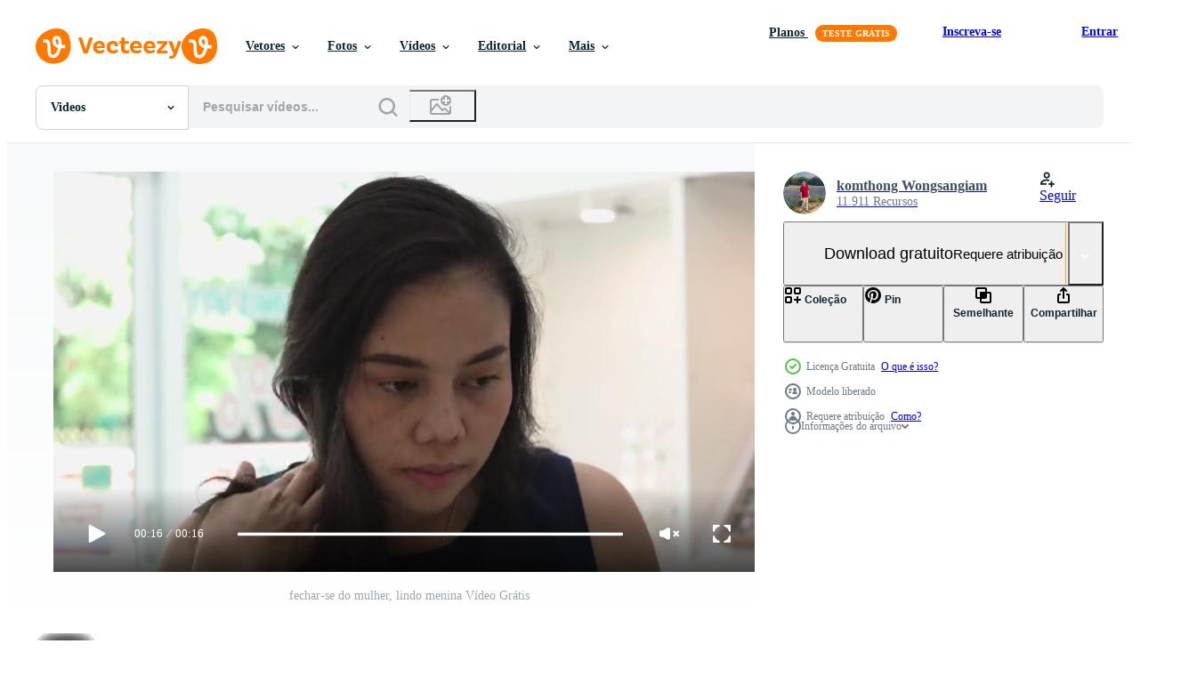

--- FILE ---
content_type: text/html; charset=utf-8
request_url: https://pt.vecteezy.com/resources/24491599/show_related_tags_async_content
body_size: 1435
content:
<turbo-frame id="show-related-tags">
  <h2 class="ez-resource-related__header">Palavras-chave relacionadas</h2>

    <div class="splide ez-carousel tags-carousel is-ready" style="--carousel_height: 48px; --additional_height: 0px;" data-controller="carousel search-tag" data-bullets="false" data-loop="false" data-arrows="true">
    <div class="splide__track ez-carousel__track" data-carousel-target="track">
      <ul class="splide__list ez-carousel__inner-wrap" data-carousel-target="innerWrap">
        <li class="search-tag splide__slide ez-carousel__slide" data-carousel-target="slide"><a class="search-tag__tag-link ez-btn ez-btn--light" title="pessoas" data-action="search-tag#sendClickEvent search-tag#performSearch" data-search-tag-verified="true" data-keyword-location="show" href="/videos-gratis/pessoas">pessoas</a></li><li class="search-tag splide__slide ez-carousel__slide" data-carousel-target="slide"><a class="search-tag__tag-link ez-btn ez-btn--light" title="mulher" data-action="search-tag#sendClickEvent search-tag#performSearch" data-search-tag-verified="true" data-keyword-location="show" href="/videos-gratis/mulher">mulher</a></li><li class="search-tag splide__slide ez-carousel__slide" data-carousel-target="slide"><a class="search-tag__tag-link ez-btn ez-btn--light" title="homem" data-action="search-tag#sendClickEvent search-tag#performSearch" data-search-tag-verified="true" data-keyword-location="show" href="/videos-gratis/homem">homem</a></li><li class="search-tag splide__slide ez-carousel__slide" data-carousel-target="slide"><a class="search-tag__tag-link ez-btn ez-btn--light" title="face" data-action="search-tag#sendClickEvent search-tag#performSearch" data-search-tag-verified="true" data-keyword-location="show" href="/videos-gratis/face">face</a></li><li class="search-tag splide__slide ez-carousel__slide" data-carousel-target="slide"><a class="search-tag__tag-link ez-btn ez-btn--light" title="fêmea" data-action="search-tag#sendClickEvent search-tag#performSearch" data-search-tag-verified="true" data-keyword-location="show" href="/videos-gratis/f%C3%AAmea">fêmea</a></li><li class="search-tag splide__slide ez-carousel__slide" data-carousel-target="slide"><a class="search-tag__tag-link ez-btn ez-btn--light" title="feliz" data-action="search-tag#sendClickEvent search-tag#performSearch" data-search-tag-verified="true" data-keyword-location="show" href="/videos-gratis/feliz">feliz</a></li><li class="search-tag splide__slide ez-carousel__slide" data-carousel-target="slide"><a class="search-tag__tag-link ez-btn ez-btn--light" title="colagem" data-action="search-tag#sendClickEvent search-tag#performSearch" data-search-tag-verified="true" data-keyword-location="show" href="/videos-gratis/colagem">colagem</a></li><li class="search-tag splide__slide ez-carousel__slide" data-carousel-target="slide"><a class="search-tag__tag-link ez-btn ez-btn--light" title="emoção" data-action="search-tag#sendClickEvent search-tag#performSearch" data-search-tag-verified="true" data-keyword-location="show" href="/videos-gratis/emo%C3%A7%C3%A3o">emoção</a></li><li class="search-tag splide__slide ez-carousel__slide" data-carousel-target="slide"><a class="search-tag__tag-link ez-btn ez-btn--light" title="amizade" data-action="search-tag#sendClickEvent search-tag#performSearch" data-search-tag-verified="true" data-keyword-location="show" href="/videos-gratis/amizade">amizade</a></li><li class="search-tag splide__slide ez-carousel__slide" data-carousel-target="slide"><a class="search-tag__tag-link ez-btn ez-btn--light" title="grupo" data-action="search-tag#sendClickEvent search-tag#performSearch" data-search-tag-verified="true" data-keyword-location="show" href="/videos-gratis/grupo">grupo</a></li><li class="search-tag splide__slide ez-carousel__slide" data-carousel-target="slide"><a class="search-tag__tag-link ez-btn ez-btn--light" title="rindo" data-action="search-tag#sendClickEvent search-tag#performSearch" data-search-tag-verified="true" data-keyword-location="show" href="/videos-gratis/rindo">rindo</a></li><li class="search-tag splide__slide ez-carousel__slide" data-carousel-target="slide"><a class="search-tag__tag-link ez-btn ez-btn--light" title="montagem" data-action="search-tag#sendClickEvent search-tag#performSearch" data-search-tag-verified="true" data-keyword-location="show" href="/videos-gratis/montagem">montagem</a></li><li class="search-tag splide__slide ez-carousel__slide" data-carousel-target="slide"><a class="search-tag__tag-link ez-btn ez-btn--light" title="masculino" data-action="search-tag#sendClickEvent search-tag#performSearch" data-search-tag-verified="true" data-keyword-location="show" href="/videos-gratis/masculino">masculino</a></li><li class="search-tag splide__slide ez-carousel__slide" data-carousel-target="slide"><a class="search-tag__tag-link ez-btn ez-btn--light" title="o negócio" data-action="search-tag#sendClickEvent search-tag#performSearch" data-search-tag-verified="true" data-keyword-location="show" href="/videos-gratis/o-neg%C3%B3cio">o negócio</a></li><li class="search-tag splide__slide ez-carousel__slide" data-carousel-target="slide"><a class="search-tag__tag-link ez-btn ez-btn--light" title="bigode" data-action="search-tag#sendClickEvent search-tag#performSearch" data-search-tag-verified="true" data-keyword-location="show" href="/videos-gratis/bigode">bigode</a></li><li class="search-tag splide__slide ez-carousel__slide" data-carousel-target="slide"><a class="search-tag__tag-link ez-btn ez-btn--light" title="retrato" data-action="search-tag#sendClickEvent search-tag#performSearch" data-search-tag-verified="true" data-keyword-location="show" href="/videos-gratis/retrato">retrato</a></li><li class="search-tag splide__slide ez-carousel__slide" data-carousel-target="slide"><a class="search-tag__tag-link ez-btn ez-btn--light" title="tecnologia" data-action="search-tag#sendClickEvent search-tag#performSearch" data-search-tag-verified="true" data-keyword-location="show" href="/videos-gratis/tecnologia">tecnologia</a></li><li class="search-tag splide__slide ez-carousel__slide" data-carousel-target="slide"><a class="search-tag__tag-link ez-btn ez-btn--light" title="jovem" data-action="search-tag#sendClickEvent search-tag#performSearch" data-search-tag-verified="true" data-keyword-location="show" href="/videos-gratis/jovem">jovem</a></li><li class="search-tag splide__slide ez-carousel__slide" data-carousel-target="slide"><a class="search-tag__tag-link ez-btn ez-btn--light" title="alegre" data-action="search-tag#sendClickEvent search-tag#performSearch" data-search-tag-verified="true" data-keyword-location="show" href="/videos-gratis/alegre">alegre</a></li><li class="search-tag splide__slide ez-carousel__slide" data-carousel-target="slide"><a class="search-tag__tag-link ez-btn ez-btn--light" title="rosto bonito" data-action="search-tag#sendClickEvent search-tag#performSearch" data-search-tag-verified="true" data-keyword-location="show" href="/videos-gratis/rosto-bonito">rosto bonito</a></li>
</ul></div>
    

    <div class="splide__arrows splide__arrows--ltr ez-carousel__arrows"><button class="splide__arrow splide__arrow--prev ez-carousel__arrow ez-carousel__arrow--prev" disabled="disabled" data-carousel-target="arrowPrev" data-test-id="carousel-arrow-prev" data-direction="prev" aria_label="Anterior"><span class="ez-carousel__arrow-wrap"><svg xmlns="http://www.w3.org/2000/svg" viewBox="0 0 5 8" role="img" aria-labelledby="aaegr21eai7zz4ygv6zqrpjmcln60ay2" class="arrow-prev"><desc id="aaegr21eai7zz4ygv6zqrpjmcln60ay2">Anterior</desc><path fill-rule="evenodd" d="M4.707 7.707a1 1 0 0 0 0-1.414L2.414 4l2.293-2.293A1 1 0 0 0 3.293.293l-3 3a1 1 0 0 0 0 1.414l3 3a1 1 0 0 0 1.414 0Z" clip-rule="evenodd"></path></svg>
</span><span class="ez-carousel__gradient"></span></button><button class="splide__arrow splide__arrow--next ez-carousel__arrow ez-carousel__arrow--next" disabled="disabled" data-carousel-target="arrowNext" data-test-id="carousel-arrow-next" data-direction="next" aria_label="Seguinte"><span class="ez-carousel__arrow-wrap"><svg xmlns="http://www.w3.org/2000/svg" viewBox="0 0 5 8" role="img" aria-labelledby="a18ko2uw0an9g6wglkxuw5f3715c9xrk" class="arrow-next"><desc id="a18ko2uw0an9g6wglkxuw5f3715c9xrk">Seguinte</desc><path fill-rule="evenodd" d="M.293 7.707a1 1 0 0 1 0-1.414L2.586 4 .293 1.707A1 1 0 0 1 1.707.293l3 3a1 1 0 0 1 0 1.414l-3 3a1 1 0 0 1-1.414 0Z" clip-rule="evenodd"></path></svg>
</span><span class="ez-carousel__gradient"></span></button></div>
</div></turbo-frame>


--- FILE ---
content_type: text/html; charset=utf-8
request_url: https://pt.vecteezy.com/resources/24491599/show_related_grids_async_content
body_size: 16955
content:
<turbo-frame id="show-related-resources">
    <div data-conversions-category="Usuários também visualizaram">
      <h2 class="ez-resource-related__header">
        Usuários também visualizaram
      </h2>

      <ul class="ez-resource-grid ez-resource-grid--main-grid  is-hidden" id="false" data-controller="grid contributor-info video-preview" data-grid-track-truncation-value="false" data-max-rows="50" data-row-height="240" data-instant-grid="false" data-truncate-results="false" data-testid="also-viewed-resources" data-labels="free" style="--free: &#39;Grátis&#39;;">

  <li class="ez-resource-grid__item ez-resource-thumb ez-resource-thumb--video" data-controller="grid-item-decorator" data-position="{{position}}" data-item-id="15808180" data-pro="false" data-grid-target="gridItem" data-video-preview-target="preview" data-video-url="https://static.vecteezy.com/system/resources/previews/015/808/180/mp4/cleaning-hairbrush-of-loose-hair-free-video.mp4" data-w="356" data-h="200" data-grid-item-decorator-free-label-value="Grátis" data-action="mouseenter-&gt;grid-item-decorator#hoverThumb:once" data-grid-item-decorator-item-pro-param="Free" data-grid-item-decorator-resource-id-param="15808180" data-grid-item-decorator-content-type-param="Content-video" data-grid-item-decorator-pinterest-url-param="https://pt.vecteezy.com/video/15808180-escova-de-cabelo-de-limpeza-de-cabelo-solto" data-grid-item-decorator-seo-page-description-param="escova de cabelo de limpeza de cabelo solto" data-grid-item-decorator-user-id-param="3158870" data-grid-item-decorator-user-display-name-param="Towfiqu ahamed  barbhuiya" data-grid-item-decorator-avatar-src-param="https://static.vecteezy.com/system/user/avatar/3158870/medium_photo_2023-09-08_23-11-52.jpg" data-grid-item-decorator-uploads-path-param="/membros/towfiqu_nsu528818/uploads">

  <script type="application/ld+json" id="media_schema">
  {"@context":"https://schema.org","@type":"VideoObject","name":"escova de cabelo de limpeza de cabelo solto","uploadDate":"2022-12-16T10:17:46-06:00","thumbnailUrl":"https://static.vecteezy.com/system/resources/thumbnails/015/808/180/small_2x/cleaning-hairbrush-of-loose-hair-free-video.jpg","contentUrl":"https://static.vecteezy.com/system/resources/previews/015/808/180/mp4/cleaning-hairbrush-of-loose-hair-free-video.mp4","sourceOrganization":"Vecteezy","license":"https://support.vecteezy.com/pt_br/novo-licenciamento-do-vecteezy-ByHivesvt","acquireLicensePage":"https://pt.vecteezy.com/video/15808180-escova-de-cabelo-de-limpeza-de-cabelo-solto","creator":{"@type":"Person","name":"Towfiqu ahamed barbhuiya"},"copyrightNotice":"Towfiqu ahamed barbhuiya","creditText":"Vecteezy"}
</script>


<a href="/video/15808180-escova-de-cabelo-de-limpeza-de-cabelo-solto" class="ez-resource-thumb__link" title="escova de cabelo de limpeza de cabelo solto" style="--height: 200; --width: 356; " data-action="click-&gt;grid#trackResourceClick mouseenter-&gt;grid#trackResourceHover" data-content-type="video" data-controller="ez-hover-intent" data-previews-srcs="[&quot;https://static.vecteezy.com/system/resources/previews/015/808/180/mp4/cleaning-hairbrush-of-loose-hair-free-video.mp4&quot;]" data-pro="false" data-resource-id="15808180" data-video-preview-target="videoWrap" data-grid-item-decorator-target="link">
    <img src="https://static.vecteezy.com/system/resources/thumbnails/015/808/180/small/cleaning-hairbrush-of-loose-hair-free-video.jpg" srcset="https://static.vecteezy.com/system/resources/thumbnails/015/808/180/small_2x/cleaning-hairbrush-of-loose-hair-free-video.jpg 2x, https://static.vecteezy.com/system/resources/thumbnails/015/808/180/small/cleaning-hairbrush-of-loose-hair-free-video.jpg 1x" class="ez-resource-thumb__img" loading="lazy" decoding="async" width="356" height="200" alt="escova de cabelo de limpeza de cabelo solto video">

</a>

  <div class="ez-resource-thumb__label-wrap"></div>
  

  <div class="ez-resource-thumb__hover-state"></div>
</li><li class="ez-resource-grid__item ez-resource-thumb ez-resource-thumb--video" data-controller="grid-item-decorator" data-position="{{position}}" data-item-id="13826578" data-pro="false" data-grid-target="gridItem" data-video-preview-target="preview" data-video-url="https://static.vecteezy.com/system/resources/previews/013/826/578/mp4/dark-hair-roots-scalp-free-video.mp4" data-w="356" data-h="200" data-grid-item-decorator-free-label-value="Grátis" data-action="mouseenter-&gt;grid-item-decorator#hoverThumb:once" data-grid-item-decorator-item-pro-param="Free" data-grid-item-decorator-resource-id-param="13826578" data-grid-item-decorator-content-type-param="Content-video" data-grid-item-decorator-pinterest-url-param="https://pt.vecteezy.com/video/13826578-raizes-do-cabelo-escuro-couro-cabeludo" data-grid-item-decorator-seo-page-description-param="raízes do cabelo escuro, couro cabeludo" data-grid-item-decorator-user-id-param="3158870" data-grid-item-decorator-user-display-name-param="Towfiqu ahamed  barbhuiya" data-grid-item-decorator-avatar-src-param="https://static.vecteezy.com/system/user/avatar/3158870/medium_photo_2023-09-08_23-11-52.jpg" data-grid-item-decorator-uploads-path-param="/membros/towfiqu_nsu528818/uploads">

  <script type="application/ld+json" id="media_schema">
  {"@context":"https://schema.org","@type":"VideoObject","name":"raízes do cabelo escuro, couro cabeludo","uploadDate":"2022-11-04T06:36:00-05:00","thumbnailUrl":"https://static.vecteezy.com/system/resources/thumbnails/013/826/578/small_2x/dark-hair-roots-scalp-free-video.jpg","contentUrl":"https://static.vecteezy.com/system/resources/previews/013/826/578/mp4/dark-hair-roots-scalp-free-video.mp4","sourceOrganization":"Vecteezy","license":"https://support.vecteezy.com/pt_br/novo-licenciamento-do-vecteezy-ByHivesvt","acquireLicensePage":"https://pt.vecteezy.com/video/13826578-raizes-do-cabelo-escuro-couro-cabeludo","creator":{"@type":"Person","name":"Towfiqu ahamed barbhuiya"},"copyrightNotice":"Towfiqu ahamed barbhuiya","creditText":"Vecteezy"}
</script>


<a href="/video/13826578-raizes-do-cabelo-escuro-couro-cabeludo" class="ez-resource-thumb__link" title="raízes do cabelo escuro, couro cabeludo" style="--height: 200; --width: 356; " data-action="click-&gt;grid#trackResourceClick mouseenter-&gt;grid#trackResourceHover" data-content-type="video" data-controller="ez-hover-intent" data-previews-srcs="[&quot;https://static.vecteezy.com/system/resources/previews/013/826/578/mp4/dark-hair-roots-scalp-free-video.mp4&quot;]" data-pro="false" data-resource-id="13826578" data-video-preview-target="videoWrap" data-grid-item-decorator-target="link">
    <img src="https://static.vecteezy.com/system/resources/thumbnails/013/826/578/small/dark-hair-roots-scalp-free-video.jpg" srcset="https://static.vecteezy.com/system/resources/thumbnails/013/826/578/small_2x/dark-hair-roots-scalp-free-video.jpg 2x, https://static.vecteezy.com/system/resources/thumbnails/013/826/578/small/dark-hair-roots-scalp-free-video.jpg 1x" class="ez-resource-thumb__img" loading="lazy" decoding="async" width="356" height="200" alt="raízes do cabelo escuro, couro cabeludo video">

</a>

  <div class="ez-resource-thumb__label-wrap"></div>
  

  <div class="ez-resource-thumb__hover-state"></div>
</li><li class="ez-resource-grid__item ez-resource-thumb ez-resource-thumb--video" data-controller="grid-item-decorator" data-position="{{position}}" data-item-id="13815998" data-pro="false" data-grid-target="gridItem" data-video-preview-target="preview" data-video-url="https://static.vecteezy.com/system/resources/previews/013/815/998/mp4/happy-young-blonde-woman-smiling-while-looking-at-mirror-in-bathroom-free-video.mp4" data-w="356" data-h="200" data-grid-item-decorator-free-label-value="Grátis" data-action="mouseenter-&gt;grid-item-decorator#hoverThumb:once" data-grid-item-decorator-item-pro-param="Free" data-grid-item-decorator-resource-id-param="13815998" data-grid-item-decorator-content-type-param="Content-video" data-grid-item-decorator-pinterest-url-param="https://pt.vecteezy.com/video/13815998-jovem-loira-feliz-sorrindo-enquanto-olha-para-o-espelho-no-banheiro" data-grid-item-decorator-seo-page-description-param="jovem loira feliz sorrindo enquanto olha para o espelho no banheiro." data-grid-item-decorator-user-id-param="6654484" data-grid-item-decorator-user-display-name-param="Sergey Rodin" data-grid-item-decorator-avatar-src-param="https://static.vecteezy.com/system/user/avatar/6654484/medium_______________________________________.png" data-grid-item-decorator-uploads-path-param="/membros/lavamedia/uploads">

  <script type="application/ld+json" id="media_schema">
  {"@context":"https://schema.org","@type":"VideoObject","name":"jovem loira feliz sorrindo enquanto olha para o espelho no banheiro.","uploadDate":"2022-11-03T22:22:47-05:00","thumbnailUrl":"https://static.vecteezy.com/system/resources/thumbnails/013/815/998/small_2x/happy-young-blonde-woman-smiling-while-looking-at-mirror-in-bathroom-free-video.jpg","contentUrl":"https://static.vecteezy.com/system/resources/previews/013/815/998/mp4/happy-young-blonde-woman-smiling-while-looking-at-mirror-in-bathroom-free-video.mp4","sourceOrganization":"Vecteezy","license":"https://support.vecteezy.com/pt_br/novo-licenciamento-do-vecteezy-ByHivesvt","acquireLicensePage":"https://pt.vecteezy.com/video/13815998-jovem-loira-feliz-sorrindo-enquanto-olha-para-o-espelho-no-banheiro","creator":{"@type":"Person","name":"Sergey Rodin"},"copyrightNotice":"Sergey Rodin","creditText":"Vecteezy"}
</script>


<a href="/video/13815998-jovem-loira-feliz-sorrindo-enquanto-olha-para-o-espelho-no-banheiro" class="ez-resource-thumb__link" title="jovem loira feliz sorrindo enquanto olha para o espelho no banheiro." style="--height: 200; --width: 356; " data-action="click-&gt;grid#trackResourceClick mouseenter-&gt;grid#trackResourceHover" data-content-type="video" data-controller="ez-hover-intent" data-previews-srcs="[&quot;https://static.vecteezy.com/system/resources/previews/013/815/998/mp4/happy-young-blonde-woman-smiling-while-looking-at-mirror-in-bathroom-free-video.mp4&quot;]" data-pro="false" data-resource-id="13815998" data-video-preview-target="videoWrap" data-grid-item-decorator-target="link">
    <img src="https://static.vecteezy.com/system/resources/thumbnails/013/815/998/small/happy-young-blonde-woman-smiling-while-looking-at-mirror-in-bathroom-free-video.jpg" srcset="https://static.vecteezy.com/system/resources/thumbnails/013/815/998/small_2x/happy-young-blonde-woman-smiling-while-looking-at-mirror-in-bathroom-free-video.jpg 2x, https://static.vecteezy.com/system/resources/thumbnails/013/815/998/small/happy-young-blonde-woman-smiling-while-looking-at-mirror-in-bathroom-free-video.jpg 1x" class="ez-resource-thumb__img" loading="lazy" decoding="async" width="356" height="200" alt="jovem loira feliz sorrindo enquanto olha para o espelho no banheiro. video">

</a>

  <div class="ez-resource-thumb__label-wrap"></div>
  

  <div class="ez-resource-thumb__hover-state"></div>
</li><li class="ez-resource-grid__item ez-resource-thumb ez-resource-thumb--video" data-controller="grid-item-decorator" data-position="{{position}}" data-item-id="15808079" data-pro="false" data-grid-target="gridItem" data-video-preview-target="preview" data-video-url="https://static.vecteezy.com/system/resources/previews/015/808/079/mp4/man-running-hands-through-dark-hair-free-video.mp4" data-w="356" data-h="200" data-grid-item-decorator-free-label-value="Grátis" data-action="mouseenter-&gt;grid-item-decorator#hoverThumb:once" data-grid-item-decorator-item-pro-param="Free" data-grid-item-decorator-resource-id-param="15808079" data-grid-item-decorator-content-type-param="Content-video" data-grid-item-decorator-pinterest-url-param="https://pt.vecteezy.com/video/15808079-homem-passando-as-maos-pelo-cabelo-escuro" data-grid-item-decorator-seo-page-description-param="homem passando as mãos pelo cabelo escuro" data-grid-item-decorator-user-id-param="3158870" data-grid-item-decorator-user-display-name-param="Towfiqu ahamed  barbhuiya" data-grid-item-decorator-avatar-src-param="https://static.vecteezy.com/system/user/avatar/3158870/medium_photo_2023-09-08_23-11-52.jpg" data-grid-item-decorator-uploads-path-param="/membros/towfiqu_nsu528818/uploads">

  <script type="application/ld+json" id="media_schema">
  {"@context":"https://schema.org","@type":"VideoObject","name":"homem passando as mãos pelo cabelo escuro","uploadDate":"2022-12-16T10:15:41-06:00","thumbnailUrl":"https://static.vecteezy.com/system/resources/thumbnails/015/808/079/small_2x/man-running-hands-through-dark-hair-free-video.jpg","contentUrl":"https://static.vecteezy.com/system/resources/previews/015/808/079/mp4/man-running-hands-through-dark-hair-free-video.mp4","sourceOrganization":"Vecteezy","license":"https://support.vecteezy.com/pt_br/novo-licenciamento-do-vecteezy-ByHivesvt","acquireLicensePage":"https://pt.vecteezy.com/video/15808079-homem-passando-as-maos-pelo-cabelo-escuro","creator":{"@type":"Person","name":"Towfiqu ahamed barbhuiya"},"copyrightNotice":"Towfiqu ahamed barbhuiya","creditText":"Vecteezy"}
</script>


<a href="/video/15808079-homem-passando-as-maos-pelo-cabelo-escuro" class="ez-resource-thumb__link" title="homem passando as mãos pelo cabelo escuro" style="--height: 200; --width: 356; " data-action="click-&gt;grid#trackResourceClick mouseenter-&gt;grid#trackResourceHover" data-content-type="video" data-controller="ez-hover-intent" data-previews-srcs="[&quot;https://static.vecteezy.com/system/resources/previews/015/808/079/mp4/man-running-hands-through-dark-hair-free-video.mp4&quot;]" data-pro="false" data-resource-id="15808079" data-video-preview-target="videoWrap" data-grid-item-decorator-target="link">
    <img src="https://static.vecteezy.com/system/resources/thumbnails/015/808/079/small/man-running-hands-through-dark-hair-free-video.jpg" srcset="https://static.vecteezy.com/system/resources/thumbnails/015/808/079/small_2x/man-running-hands-through-dark-hair-free-video.jpg 2x, https://static.vecteezy.com/system/resources/thumbnails/015/808/079/small/man-running-hands-through-dark-hair-free-video.jpg 1x" class="ez-resource-thumb__img" loading="lazy" decoding="async" width="356" height="200" alt="homem passando as mãos pelo cabelo escuro video">

</a>

  <div class="ez-resource-thumb__label-wrap"></div>
  

  <div class="ez-resource-thumb__hover-state"></div>
</li><li class="ez-resource-grid__item ez-resource-thumb ez-resource-thumb--video" data-controller="grid-item-decorator" data-position="{{position}}" data-item-id="8954639" data-pro="false" data-grid-target="gridItem" data-video-preview-target="preview" data-video-url="https://static.vecteezy.com/system/resources/previews/008/954/639/mp4/[base64].mp4" data-w="356" data-h="200" data-grid-item-decorator-free-label-value="Grátis" data-action="mouseenter-&gt;grid-item-decorator#hoverThumb:once" data-grid-item-decorator-item-pro-param="Free" data-grid-item-decorator-resource-id-param="8954639" data-grid-item-decorator-content-type-param="Content-video" data-grid-item-decorator-pinterest-url-param="https://pt.vecteezy.com/video/[base64]" data-grid-item-decorator-seo-page-description-param="usando óleo para ajudar a animação 4k do conceito de crescimento do cabelo. óleo natural ajuda o cabelo a crescer. usando óleo capilar para tratamento de beleza e animação capilar forte. método de tratamento de dermatologia para cuidados com o cabelo 4k filmagens." data-grid-item-decorator-user-id-param="5674689" data-grid-item-decorator-user-display-name-param="Iftikhar Alam" data-grid-item-decorator-avatar-src-param="https://static.vecteezy.com/system/user/avatar/5674689/medium_75340980_2449852798620691_3413612261372067840_n.jpg" data-grid-item-decorator-uploads-path-param="/membros/iftikharalam/uploads">

  <script type="application/ld+json" id="media_schema">
  {"@context":"https://schema.org","@type":"VideoObject","name":"usando óleo para ajudar a animação 4k do conceito de crescimento do cabelo. óleo natural ajuda o cabelo a crescer. usando óleo capilar para tratamento de beleza e animação capilar forte. método de tratamento de dermatologia para cuidados com o cabelo 4k filmagens.","uploadDate":"2022-07-11T08:14:27-05:00","thumbnailUrl":"https://static.vecteezy.com/system/resources/thumbnails/008/954/639/small_2x/[base64].jpg","contentUrl":"https://static.vecteezy.com/system/resources/previews/008/954/639/mp4/[base64].mp4","sourceOrganization":"Vecteezy","license":"https://support.vecteezy.com/pt_br/novo-licenciamento-do-vecteezy-ByHivesvt","acquireLicensePage":"https://pt.vecteezy.com/video/[base64]","creator":{"@type":"Person","name":"Iftikhar Alam"},"copyrightNotice":"Iftikhar Alam","creditText":"Vecteezy"}
</script>


<a href="/video/[base64]" class="ez-resource-thumb__link" title="usando óleo para ajudar a animação 4k do conceito de crescimento do cabelo. óleo natural ajuda o cabelo a crescer. usando óleo capilar para tratamento de beleza e animação capilar forte. método de tratamento de dermatologia para cuidados com o cabelo 4k filmagens." style="--height: 200; --width: 356; " data-action="click-&gt;grid#trackResourceClick mouseenter-&gt;grid#trackResourceHover" data-content-type="video" data-controller="ez-hover-intent" data-previews-srcs="[&quot;https://static.vecteezy.com/system/resources/previews/008/954/639/mp4/[base64].mp4&quot;]" data-pro="false" data-resource-id="8954639" data-video-preview-target="videoWrap" data-grid-item-decorator-target="link">
    <img src="https://static.vecteezy.com/system/resources/thumbnails/008/954/639/small/[base64].jpg" srcset="https://static.vecteezy.com/system/resources/thumbnails/008/954/639/small_2x/[base64].jpg 2x, https://static.vecteezy.com/system/resources/thumbnails/008/954/639/small/[base64].jpg 1x" class="ez-resource-thumb__img" loading="lazy" decoding="async" width="356" height="200" alt="usando óleo para ajudar a animação 4k do conceito de crescimento do cabelo. óleo natural ajuda o cabelo a crescer. usando óleo capilar para tratamento de beleza e animação capilar forte. método de tratamento de dermatologia para cuidados com o cabelo 4k filmagens. video">

</a>

  <div class="ez-resource-thumb__label-wrap"></div>
  

  <div class="ez-resource-thumb__hover-state"></div>
</li><li class="ez-resource-grid__item ez-resource-thumb ez-resource-thumb--video" data-controller="grid-item-decorator" data-position="{{position}}" data-item-id="21729020" data-pro="false" data-grid-target="gridItem" data-video-preview-target="preview" data-video-url="https://static.vecteezy.com/system/resources/previews/021/729/020/mp4/rear-view-of-an-asian-woman-looking-in-the-mirror-at-the-dresser-free-video.mp4" data-w="356" data-h="200" data-grid-item-decorator-free-label-value="Grátis" data-action="mouseenter-&gt;grid-item-decorator#hoverThumb:once" data-grid-item-decorator-item-pro-param="Free" data-grid-item-decorator-resource-id-param="21729020" data-grid-item-decorator-content-type-param="Content-video" data-grid-item-decorator-pinterest-url-param="https://pt.vecteezy.com/video/21729020-traseiro-visao-do-a-asia-mulher-olhando-dentro-a-espelho-as-a-comoda" data-grid-item-decorator-seo-page-description-param="traseiro Visão do a ásia mulher olhando dentro a espelho às a cômoda" data-grid-item-decorator-user-id-param="10734143" data-grid-item-decorator-user-display-name-param="Sei Stock" data-grid-item-decorator-avatar-src-param="https://static.vecteezy.com/system/user/avatar/10734143/medium_772EEBEF-9A3A-414A-BBA9-31C7BC5DF635.PNG" data-grid-item-decorator-uploads-path-param="/membros/seistock/uploads">

  <script type="application/ld+json" id="media_schema">
  {"@context":"https://schema.org","@type":"VideoObject","name":"traseiro Visão do a ásia mulher olhando dentro a espelho às a cômoda","uploadDate":"2023-03-25T04:49:18-05:00","thumbnailUrl":"https://static.vecteezy.com/system/resources/thumbnails/021/729/020/small_2x/rear-view-of-an-asian-woman-looking-in-the-mirror-at-the-dresser-free-video.jpg","contentUrl":"https://static.vecteezy.com/system/resources/previews/021/729/020/mp4/rear-view-of-an-asian-woman-looking-in-the-mirror-at-the-dresser-free-video.mp4","sourceOrganization":"Vecteezy","license":"https://support.vecteezy.com/pt_br/novo-licenciamento-do-vecteezy-ByHivesvt","acquireLicensePage":"https://pt.vecteezy.com/video/21729020-traseiro-visao-do-a-asia-mulher-olhando-dentro-a-espelho-as-a-comoda","creator":{"@type":"Person","name":"Sei Stock"},"copyrightNotice":"Sei Stock","creditText":"Vecteezy"}
</script>


<a href="/video/21729020-traseiro-visao-do-a-asia-mulher-olhando-dentro-a-espelho-as-a-comoda" class="ez-resource-thumb__link" title="traseiro Visão do a ásia mulher olhando dentro a espelho às a cômoda" style="--height: 200; --width: 356; " data-action="click-&gt;grid#trackResourceClick mouseenter-&gt;grid#trackResourceHover" data-content-type="video" data-controller="ez-hover-intent" data-previews-srcs="[&quot;https://static.vecteezy.com/system/resources/previews/021/729/020/mp4/rear-view-of-an-asian-woman-looking-in-the-mirror-at-the-dresser-free-video.mp4&quot;]" data-pro="false" data-resource-id="21729020" data-video-preview-target="videoWrap" data-grid-item-decorator-target="link">
    <img src="https://static.vecteezy.com/system/resources/thumbnails/021/729/020/small/rear-view-of-an-asian-woman-looking-in-the-mirror-at-the-dresser-free-video.jpg" srcset="https://static.vecteezy.com/system/resources/thumbnails/021/729/020/small_2x/rear-view-of-an-asian-woman-looking-in-the-mirror-at-the-dresser-free-video.jpg 2x, https://static.vecteezy.com/system/resources/thumbnails/021/729/020/small/rear-view-of-an-asian-woman-looking-in-the-mirror-at-the-dresser-free-video.jpg 1x" class="ez-resource-thumb__img" loading="lazy" decoding="async" width="356" height="200" alt="traseiro Visão do a ásia mulher olhando dentro a espelho às a cômoda video">

</a>

  <div class="ez-resource-thumb__label-wrap"></div>
  

  <div class="ez-resource-thumb__hover-state"></div>
</li><li class="ez-resource-grid__item ez-resource-thumb ez-resource-thumb--video" data-controller="grid-item-decorator" data-position="{{position}}" data-item-id="8954637" data-pro="false" data-grid-target="gridItem" data-video-preview-target="preview" data-video-url="https://static.vecteezy.com/system/resources/previews/008/954/637/mp4/[base64].mp4" data-w="356" data-h="200" data-grid-item-decorator-free-label-value="Grátis" data-action="mouseenter-&gt;grid-item-decorator#hoverThumb:once" data-grid-item-decorator-item-pro-param="Free" data-grid-item-decorator-resource-id-param="8954637" data-grid-item-decorator-content-type-param="Content-video" data-grid-item-decorator-pinterest-url-param="https://pt.vecteezy.com/video/[base64]" data-grid-item-decorator-seo-page-description-param="folículos capilares com bolsas de óleo e fios pretos na pele 4k filmagem. conceito de crescimento de cabelo com uma animação 4k de pele humana. fase anatômica do crescimento do cabelo e estágios da animação do ciclo de crescimento do cabelo." data-grid-item-decorator-user-id-param="5674689" data-grid-item-decorator-user-display-name-param="Iftikhar Alam" data-grid-item-decorator-avatar-src-param="https://static.vecteezy.com/system/user/avatar/5674689/medium_75340980_2449852798620691_3413612261372067840_n.jpg" data-grid-item-decorator-uploads-path-param="/membros/iftikharalam/uploads">

  <script type="application/ld+json" id="media_schema">
  {"@context":"https://schema.org","@type":"VideoObject","name":"folículos capilares com bolsas de óleo e fios pretos na pele 4k filmagem. conceito de crescimento de cabelo com uma animação 4k de pele humana. fase anatômica do crescimento do cabelo e estágios da animação do ciclo de crescimento do cabelo.","uploadDate":"2022-07-11T08:14:25-05:00","thumbnailUrl":"https://static.vecteezy.com/system/resources/thumbnails/008/954/637/small_2x/[base64].jpg","contentUrl":"https://static.vecteezy.com/system/resources/previews/008/954/637/mp4/[base64].mp4","sourceOrganization":"Vecteezy","license":"https://support.vecteezy.com/pt_br/novo-licenciamento-do-vecteezy-ByHivesvt","acquireLicensePage":"https://pt.vecteezy.com/video/[base64]","creator":{"@type":"Person","name":"Iftikhar Alam"},"copyrightNotice":"Iftikhar Alam","creditText":"Vecteezy"}
</script>


<a href="/video/[base64]" class="ez-resource-thumb__link" title="folículos capilares com bolsas de óleo e fios pretos na pele 4k filmagem. conceito de crescimento de cabelo com uma animação 4k de pele humana. fase anatômica do crescimento do cabelo e estágios da animação do ciclo de crescimento do cabelo." style="--height: 200; --width: 356; " data-action="click-&gt;grid#trackResourceClick mouseenter-&gt;grid#trackResourceHover" data-content-type="video" data-controller="ez-hover-intent" data-previews-srcs="[&quot;https://static.vecteezy.com/system/resources/previews/008/954/637/mp4/[base64].mp4&quot;]" data-pro="false" data-resource-id="8954637" data-video-preview-target="videoWrap" data-grid-item-decorator-target="link">
    <img src="https://static.vecteezy.com/system/resources/thumbnails/008/954/637/small/[base64].jpg" srcset="https://static.vecteezy.com/system/resources/thumbnails/008/954/637/small_2x/[base64].jpg 2x, https://static.vecteezy.com/system/resources/thumbnails/008/954/637/small/[base64].jpg 1x" class="ez-resource-thumb__img" loading="lazy" decoding="async" width="356" height="200" alt="folículos capilares com bolsas de óleo e fios pretos na pele 4k filmagem. conceito de crescimento de cabelo com uma animação 4k de pele humana. fase anatômica do crescimento do cabelo e estágios da animação do ciclo de crescimento do cabelo. video">

</a>

  <div class="ez-resource-thumb__label-wrap"></div>
  

  <div class="ez-resource-thumb__hover-state"></div>
</li><li class="ez-resource-grid__item ez-resource-thumb ez-resource-thumb--video ez-resource-thumb--pro" data-controller="grid-item-decorator" data-position="{{position}}" data-item-id="21729971" data-pro="true" data-grid-target="gridItem" data-video-preview-target="preview" data-video-url="https://static.vecteezy.com/system/resources/previews/021/729/971/mp4/mature-woman-looking-at-her-falling-hair-hair-loss-the-old-woman-is-unhappy-with-her-hair-being-worn-and-falling-out-video.mp4" data-w="356" data-h="200" data-grid-item-decorator-free-label-value="Grátis" data-action="mouseenter-&gt;grid-item-decorator#hoverThumb:once" data-grid-item-decorator-item-pro-param="Pro" data-grid-item-decorator-resource-id-param="21729971" data-grid-item-decorator-content-type-param="Content-video" data-grid-item-decorator-pinterest-url-param="https://pt.vecteezy.com/video/21729971-maduro-mulher-olhando-as-dela-queda-cabelo-cabelo-perda-a-velho-mulher-e-infeliz-com-dela-cabelo-ser-desgastado-e-queda-fora" data-grid-item-decorator-seo-page-description-param="maduro mulher olhando às dela queda cabelo. cabelo perda. a velho mulher é infeliz com dela cabelo ser desgastado e queda fora." data-grid-item-decorator-user-id-param="7753223" data-grid-item-decorator-user-display-name-param="Semih Aşula" data-grid-item-decorator-avatar-src-param="https://static.vecteezy.com/system/user/avatar/7753223/medium_Nardavar-logo.jpg" data-grid-item-decorator-uploads-path-param="/membros/nardavar/uploads">

  <script type="application/ld+json" id="media_schema">
  {"@context":"https://schema.org","@type":"VideoObject","name":"maduro mulher olhando às dela queda cabelo. cabelo perda. a velho mulher é infeliz com dela cabelo ser desgastado e queda fora.","uploadDate":"2023-03-25T05:03:15-05:00","thumbnailUrl":"https://static.vecteezy.com/system/resources/thumbnails/021/729/971/small_2x/mature-woman-looking-at-her-falling-hair-hair-loss-the-old-woman-is-unhappy-with-her-hair-being-worn-and-falling-out-video.jpg","contentUrl":"https://static.vecteezy.com/system/resources/previews/021/729/971/mp4/mature-woman-looking-at-her-falling-hair-hair-loss-the-old-woman-is-unhappy-with-her-hair-being-worn-and-falling-out-video.mp4","sourceOrganization":"Vecteezy","license":"https://support.vecteezy.com/pt_br/novo-licenciamento-do-vecteezy-ByHivesvt","acquireLicensePage":"https://pt.vecteezy.com/video/21729971-maduro-mulher-olhando-as-dela-queda-cabelo-cabelo-perda-a-velho-mulher-e-infeliz-com-dela-cabelo-ser-desgastado-e-queda-fora","creator":{"@type":"Person","name":"Semih Aşula"},"copyrightNotice":"Semih Aşula","creditText":"Vecteezy"}
</script>


<a href="/video/21729971-maduro-mulher-olhando-as-dela-queda-cabelo-cabelo-perda-a-velho-mulher-e-infeliz-com-dela-cabelo-ser-desgastado-e-queda-fora" class="ez-resource-thumb__link" title="maduro mulher olhando às dela queda cabelo. cabelo perda. a velho mulher é infeliz com dela cabelo ser desgastado e queda fora." style="--height: 200; --width: 356; " data-action="click-&gt;grid#trackResourceClick mouseenter-&gt;grid#trackResourceHover" data-content-type="video" data-controller="ez-hover-intent" data-previews-srcs="[&quot;https://static.vecteezy.com/system/resources/previews/021/729/971/mp4/mature-woman-looking-at-her-falling-hair-hair-loss-the-old-woman-is-unhappy-with-her-hair-being-worn-and-falling-out-video.mp4&quot;]" data-pro="true" data-resource-id="21729971" data-video-preview-target="videoWrap" data-grid-item-decorator-target="link">
    <img src="https://static.vecteezy.com/system/resources/thumbnails/021/729/971/small/mature-woman-looking-at-her-falling-hair-hair-loss-the-old-woman-is-unhappy-with-her-hair-being-worn-and-falling-out-video.jpg" srcset="https://static.vecteezy.com/system/resources/thumbnails/021/729/971/small_2x/mature-woman-looking-at-her-falling-hair-hair-loss-the-old-woman-is-unhappy-with-her-hair-being-worn-and-falling-out-video.jpg 2x, https://static.vecteezy.com/system/resources/thumbnails/021/729/971/small/mature-woman-looking-at-her-falling-hair-hair-loss-the-old-woman-is-unhappy-with-her-hair-being-worn-and-falling-out-video.jpg 1x" class="ez-resource-thumb__img" loading="lazy" decoding="async" width="356" height="200" alt="maduro mulher olhando às dela queda cabelo. cabelo perda. a velho mulher é infeliz com dela cabelo ser desgastado e queda fora. video">

</a>

  <div class="ez-resource-thumb__label-wrap"></div>
  

  <div class="ez-resource-thumb__hover-state"></div>
</li><li class="ez-resource-grid__item ez-resource-thumb ez-resource-thumb--video" data-controller="grid-item-decorator" data-position="{{position}}" data-item-id="13826474" data-pro="false" data-grid-target="gridItem" data-video-preview-target="preview" data-video-url="https://static.vecteezy.com/system/resources/previews/013/826/474/mp4/man-holds-a-ball-of-hair-in-hand-free-video.mp4" data-w="356" data-h="200" data-grid-item-decorator-free-label-value="Grátis" data-action="mouseenter-&gt;grid-item-decorator#hoverThumb:once" data-grid-item-decorator-item-pro-param="Free" data-grid-item-decorator-resource-id-param="13826474" data-grid-item-decorator-content-type-param="Content-video" data-grid-item-decorator-pinterest-url-param="https://pt.vecteezy.com/video/13826474-homem-segura-uma-bola-de-cabelo-na-mao" data-grid-item-decorator-seo-page-description-param="homem segura uma bola de cabelo na mão" data-grid-item-decorator-user-id-param="3158870" data-grid-item-decorator-user-display-name-param="Towfiqu ahamed  barbhuiya" data-grid-item-decorator-avatar-src-param="https://static.vecteezy.com/system/user/avatar/3158870/medium_photo_2023-09-08_23-11-52.jpg" data-grid-item-decorator-uploads-path-param="/membros/towfiqu_nsu528818/uploads">

  <script type="application/ld+json" id="media_schema">
  {"@context":"https://schema.org","@type":"VideoObject","name":"homem segura uma bola de cabelo na mão","uploadDate":"2022-11-04T06:34:23-05:00","thumbnailUrl":"https://static.vecteezy.com/system/resources/thumbnails/013/826/474/small_2x/man-holds-a-ball-of-hair-in-hand-free-video.jpg","contentUrl":"https://static.vecteezy.com/system/resources/previews/013/826/474/mp4/man-holds-a-ball-of-hair-in-hand-free-video.mp4","sourceOrganization":"Vecteezy","license":"https://support.vecteezy.com/pt_br/novo-licenciamento-do-vecteezy-ByHivesvt","acquireLicensePage":"https://pt.vecteezy.com/video/13826474-homem-segura-uma-bola-de-cabelo-na-mao","creator":{"@type":"Person","name":"Towfiqu ahamed barbhuiya"},"copyrightNotice":"Towfiqu ahamed barbhuiya","creditText":"Vecteezy"}
</script>


<a href="/video/13826474-homem-segura-uma-bola-de-cabelo-na-mao" class="ez-resource-thumb__link" title="homem segura uma bola de cabelo na mão" style="--height: 200; --width: 356; " data-action="click-&gt;grid#trackResourceClick mouseenter-&gt;grid#trackResourceHover" data-content-type="video" data-controller="ez-hover-intent" data-previews-srcs="[&quot;https://static.vecteezy.com/system/resources/previews/013/826/474/mp4/man-holds-a-ball-of-hair-in-hand-free-video.mp4&quot;]" data-pro="false" data-resource-id="13826474" data-video-preview-target="videoWrap" data-grid-item-decorator-target="link">
    <img src="https://static.vecteezy.com/system/resources/thumbnails/013/826/474/small/man-holds-a-ball-of-hair-in-hand-free-video.jpg" srcset="https://static.vecteezy.com/system/resources/thumbnails/013/826/474/small_2x/man-holds-a-ball-of-hair-in-hand-free-video.jpg 2x, https://static.vecteezy.com/system/resources/thumbnails/013/826/474/small/man-holds-a-ball-of-hair-in-hand-free-video.jpg 1x" class="ez-resource-thumb__img" loading="lazy" decoding="async" width="356" height="200" alt="homem segura uma bola de cabelo na mão video">

</a>

  <div class="ez-resource-thumb__label-wrap"></div>
  

  <div class="ez-resource-thumb__hover-state"></div>
</li><li class="ez-resource-grid__item ez-resource-thumb ez-resource-thumb--video ez-resource-thumb--pro" data-controller="grid-item-decorator" data-position="{{position}}" data-item-id="20877764" data-pro="true" data-grid-target="gridItem" data-video-preview-target="preview" data-video-url="https://static.vecteezy.com/system/resources/previews/020/877/764/mp4/daily-makeup-natural-beauty-young-woman-without-makeup-looking-at-the-mirror-brushing-her-eyebrows-with-eyebrow-pencil-yellow-mimosa-flowers-an-the-background-video.mp4" data-w="356" data-h="200" data-grid-item-decorator-free-label-value="Grátis" data-action="mouseenter-&gt;grid-item-decorator#hoverThumb:once" data-grid-item-decorator-item-pro-param="Pro" data-grid-item-decorator-resource-id-param="20877764" data-grid-item-decorator-content-type-param="Content-video" data-grid-item-decorator-pinterest-url-param="https://pt.vecteezy.com/video/20877764-diariamente-inventar-natural-beleza-jovem-mulher-sem-maquiagem-olhando-as-a-espelho-escovar-dela-sobrancelhas-com-sobrancelha-lapis-amarelo-mimosa-flores-a-a-fundo" data-grid-item-decorator-seo-page-description-param="diariamente inventar. natural beleza. jovem mulher sem Maquiagem olhando às a espelho escovar dela sobrancelhas com sobrancelha lápis, amarelo mimosa flores a a fundo" data-grid-item-decorator-user-id-param="4256509" data-grid-item-decorator-user-display-name-param="Ilona Shorokhova" data-grid-item-decorator-avatar-src-param="https://static.vecteezy.com/system/user/avatar/4256509/medium_IMGP6355.jpg" data-grid-item-decorator-uploads-path-param="/membros/ilona-shorokhova846502/uploads">

  <script type="application/ld+json" id="media_schema">
  {"@context":"https://schema.org","@type":"VideoObject","name":"diariamente inventar. natural beleza. jovem mulher sem Maquiagem olhando às a espelho escovar dela sobrancelhas com sobrancelha lápis, amarelo mimosa flores a a fundo","uploadDate":"2023-03-07T16:13:12-06:00","thumbnailUrl":"https://static.vecteezy.com/system/resources/thumbnails/020/877/764/small_2x/daily-makeup-natural-beauty-young-woman-without-makeup-looking-at-the-mirror-brushing-her-eyebrows-with-eyebrow-pencil-yellow-mimosa-flowers-an-the-background-video.jpg","contentUrl":"https://static.vecteezy.com/system/resources/previews/020/877/764/mp4/daily-makeup-natural-beauty-young-woman-without-makeup-looking-at-the-mirror-brushing-her-eyebrows-with-eyebrow-pencil-yellow-mimosa-flowers-an-the-background-video.mp4","sourceOrganization":"Vecteezy","license":"https://support.vecteezy.com/pt_br/novo-licenciamento-do-vecteezy-ByHivesvt","acquireLicensePage":"https://pt.vecteezy.com/video/20877764-diariamente-inventar-natural-beleza-jovem-mulher-sem-maquiagem-olhando-as-a-espelho-escovar-dela-sobrancelhas-com-sobrancelha-lapis-amarelo-mimosa-flores-a-a-fundo","creator":{"@type":"Person","name":"Ilona Shorokhova"},"copyrightNotice":"Ilona Shorokhova","creditText":"Vecteezy"}
</script>


<a href="/video/20877764-diariamente-inventar-natural-beleza-jovem-mulher-sem-maquiagem-olhando-as-a-espelho-escovar-dela-sobrancelhas-com-sobrancelha-lapis-amarelo-mimosa-flores-a-a-fundo" class="ez-resource-thumb__link" title="diariamente inventar. natural beleza. jovem mulher sem Maquiagem olhando às a espelho escovar dela sobrancelhas com sobrancelha lápis, amarelo mimosa flores a a fundo" style="--height: 200; --width: 356; " data-action="click-&gt;grid#trackResourceClick mouseenter-&gt;grid#trackResourceHover" data-content-type="video" data-controller="ez-hover-intent" data-previews-srcs="[&quot;https://static.vecteezy.com/system/resources/previews/020/877/764/mp4/daily-makeup-natural-beauty-young-woman-without-makeup-looking-at-the-mirror-brushing-her-eyebrows-with-eyebrow-pencil-yellow-mimosa-flowers-an-the-background-video.mp4&quot;]" data-pro="true" data-resource-id="20877764" data-video-preview-target="videoWrap" data-grid-item-decorator-target="link">
    <img src="https://static.vecteezy.com/system/resources/thumbnails/020/877/764/small/daily-makeup-natural-beauty-young-woman-without-makeup-looking-at-the-mirror-brushing-her-eyebrows-with-eyebrow-pencil-yellow-mimosa-flowers-an-the-background-video.jpg" srcset="https://static.vecteezy.com/system/resources/thumbnails/020/877/764/small_2x/daily-makeup-natural-beauty-young-woman-without-makeup-looking-at-the-mirror-brushing-her-eyebrows-with-eyebrow-pencil-yellow-mimosa-flowers-an-the-background-video.jpg 2x, https://static.vecteezy.com/system/resources/thumbnails/020/877/764/small/daily-makeup-natural-beauty-young-woman-without-makeup-looking-at-the-mirror-brushing-her-eyebrows-with-eyebrow-pencil-yellow-mimosa-flowers-an-the-background-video.jpg 1x" class="ez-resource-thumb__img" loading="lazy" decoding="async" width="356" height="200" alt="diariamente inventar. natural beleza. jovem mulher sem Maquiagem olhando às a espelho escovar dela sobrancelhas com sobrancelha lápis, amarelo mimosa flores a a fundo video">

</a>

  <div class="ez-resource-thumb__label-wrap"></div>
  

  <div class="ez-resource-thumb__hover-state"></div>
</li><li class="ez-resource-grid__item ez-resource-thumb ez-resource-thumb--video" data-controller="grid-item-decorator" data-position="{{position}}" data-item-id="6303389" data-pro="false" data-grid-target="gridItem" data-video-preview-target="preview" data-video-url="https://static.vecteezy.com/system/resources/previews/006/303/389/mp4/asian-little-girl-gets-her-hair-cut-at-a-beauty-salon-by-a-hairdresser-hairdresser-makes-hairstyles-for-cute-little-girls-cute-little-girl-cutting-bangs-free-video.mp4" data-w="356" data-h="200" data-grid-item-decorator-free-label-value="Grátis" data-action="mouseenter-&gt;grid-item-decorator#hoverThumb:once" data-grid-item-decorator-item-pro-param="Free" data-grid-item-decorator-resource-id-param="6303389" data-grid-item-decorator-content-type-param="Content-video" data-grid-item-decorator-pinterest-url-param="https://pt.vecteezy.com/video/6303389-menina-asiatica-corta-o-cabelo-em-um-salao-de-beleza-por-um-cabeleireiro-cabeleireiro-faz-penteados-para-meninas-fofas-menina-fofa-cortando-franja" data-grid-item-decorator-seo-page-description-param="menina asiática corta o cabelo em um salão de beleza por um cabeleireiro. cabeleireiro faz penteados para meninas bonitinhas. menina bonitinha cortando franja." data-grid-item-decorator-user-id-param="3158820" data-grid-item-decorator-user-display-name-param="TEERASAK AINKEAW" data-grid-item-decorator-avatar-src-param="https://gravatar.com/avatar/26fdce947b3e8d798a29db3667b054d1.png?s=112" data-grid-item-decorator-uploads-path-param="/membros/t-photo/uploads">

  <script type="application/ld+json" id="media_schema">
  {"@context":"https://schema.org","@type":"VideoObject","name":"menina asiática corta o cabelo em um salão de beleza por um cabeleireiro. cabeleireiro faz penteados para meninas bonitinhas. menina bonitinha cortando franja.","uploadDate":"2022-03-05T21:25:54-06:00","thumbnailUrl":"https://static.vecteezy.com/system/resources/thumbnails/006/303/389/small_2x/asian-little-girl-gets-her-hair-cut-at-a-beauty-salon-by-a-hairdresser-hairdresser-makes-hairstyles-for-cute-little-girls-cute-little-girl-cutting-bangs-free-video.jpg","contentUrl":"https://static.vecteezy.com/system/resources/previews/006/303/389/mp4/asian-little-girl-gets-her-hair-cut-at-a-beauty-salon-by-a-hairdresser-hairdresser-makes-hairstyles-for-cute-little-girls-cute-little-girl-cutting-bangs-free-video.mp4","sourceOrganization":"Vecteezy","license":"https://support.vecteezy.com/pt_br/novo-licenciamento-do-vecteezy-ByHivesvt","acquireLicensePage":"https://pt.vecteezy.com/video/6303389-menina-asiatica-corta-o-cabelo-em-um-salao-de-beleza-por-um-cabeleireiro-cabeleireiro-faz-penteados-para-meninas-fofas-menina-fofa-cortando-franja","creator":{"@type":"Person","name":"TEERASAK AINKEAW"},"copyrightNotice":"TEERASAK AINKEAW","creditText":"Vecteezy"}
</script>


<a href="/video/6303389-menina-asiatica-corta-o-cabelo-em-um-salao-de-beleza-por-um-cabeleireiro-cabeleireiro-faz-penteados-para-meninas-fofas-menina-fofa-cortando-franja" class="ez-resource-thumb__link" title="menina asiática corta o cabelo em um salão de beleza por um cabeleireiro. cabeleireiro faz penteados para meninas bonitinhas. menina bonitinha cortando franja." style="--height: 200; --width: 356; " data-action="click-&gt;grid#trackResourceClick mouseenter-&gt;grid#trackResourceHover" data-content-type="video" data-controller="ez-hover-intent" data-previews-srcs="[&quot;https://static.vecteezy.com/system/resources/previews/006/303/389/mp4/asian-little-girl-gets-her-hair-cut-at-a-beauty-salon-by-a-hairdresser-hairdresser-makes-hairstyles-for-cute-little-girls-cute-little-girl-cutting-bangs-free-video.mp4&quot;]" data-pro="false" data-resource-id="6303389" data-video-preview-target="videoWrap" data-grid-item-decorator-target="link">
    <img src="https://static.vecteezy.com/system/resources/thumbnails/006/303/389/small/asian-little-girl-gets-her-hair-cut-at-a-beauty-salon-by-a-hairdresser-hairdresser-makes-hairstyles-for-cute-little-girls-cute-little-girl-cutting-bangs-free-video.jpg" srcset="https://static.vecteezy.com/system/resources/thumbnails/006/303/389/small_2x/asian-little-girl-gets-her-hair-cut-at-a-beauty-salon-by-a-hairdresser-hairdresser-makes-hairstyles-for-cute-little-girls-cute-little-girl-cutting-bangs-free-video.jpg 2x, https://static.vecteezy.com/system/resources/thumbnails/006/303/389/small/asian-little-girl-gets-her-hair-cut-at-a-beauty-salon-by-a-hairdresser-hairdresser-makes-hairstyles-for-cute-little-girls-cute-little-girl-cutting-bangs-free-video.jpg 1x" class="ez-resource-thumb__img" loading="lazy" decoding="async" width="356" height="200" alt="menina asiática corta o cabelo em um salão de beleza por um cabeleireiro. cabeleireiro faz penteados para meninas bonitinhas. menina bonitinha cortando franja. video">

</a>

  <div class="ez-resource-thumb__label-wrap"></div>
  

  <div class="ez-resource-thumb__hover-state"></div>
</li><li class="ez-resource-grid__item ez-resource-thumb ez-resource-thumb--video" data-controller="grid-item-decorator" data-position="{{position}}" data-item-id="2014878" data-pro="false" data-grid-target="gridItem" data-video-preview-target="preview" data-video-url="https://static.vecteezy.com/system/resources/previews/002/014/878/mp4/woman-with-beautiful-long-hair-turns-face-to-the-camera-free-video.mp4" data-w="356" data-h="200" data-grid-item-decorator-free-label-value="Grátis" data-action="mouseenter-&gt;grid-item-decorator#hoverThumb:once" data-grid-item-decorator-item-pro-param="Free" data-grid-item-decorator-resource-id-param="2014878" data-grid-item-decorator-content-type-param="Content-video" data-grid-item-decorator-pinterest-url-param="https://pt.vecteezy.com/video/2014878-mulher-com-cabelo-comprido-bonito-virada-cara-para-a-camera" data-grid-item-decorator-seo-page-description-param="mulher com cabelo comprido lindo virando o rosto para a câmera" data-grid-item-decorator-user-id-param="2548604" data-grid-item-decorator-user-display-name-param="Vadym Loginov" data-grid-item-decorator-avatar-src-param="https://static.vecteezy.com/system/user/avatar/2548604/medium_DSC09325.jpg" data-grid-item-decorator-uploads-path-param="/membros/vadosloginov/uploads">

  <script type="application/ld+json" id="media_schema">
  {"@context":"https://schema.org","@type":"VideoObject","name":"mulher com cabelo comprido lindo virando o rosto para a câmera","uploadDate":"2021-02-11T13:45:17-06:00","thumbnailUrl":"https://static.vecteezy.com/system/resources/thumbnails/002/014/878/small_2x/woman-with-beautiful-long-hair-turns-face-to-the-camera-free-video.jpg","contentUrl":"https://static.vecteezy.com/system/resources/previews/002/014/878/mp4/woman-with-beautiful-long-hair-turns-face-to-the-camera-free-video.mp4","sourceOrganization":"Vecteezy","license":"https://support.vecteezy.com/pt_br/novo-licenciamento-do-vecteezy-ByHivesvt","acquireLicensePage":"https://pt.vecteezy.com/video/2014878-mulher-com-cabelo-comprido-bonito-virada-cara-para-a-camera","creator":{"@type":"Person","name":"Vadym Loginov"},"copyrightNotice":"Vadym Loginov","creditText":"Vecteezy"}
</script>


<a href="/video/2014878-mulher-com-cabelo-comprido-bonito-virada-cara-para-a-camera" class="ez-resource-thumb__link" title="mulher com cabelo comprido lindo virando o rosto para a câmera" style="--height: 200; --width: 356; " data-action="click-&gt;grid#trackResourceClick mouseenter-&gt;grid#trackResourceHover" data-content-type="video" data-controller="ez-hover-intent" data-previews-srcs="[&quot;https://static.vecteezy.com/system/resources/previews/002/014/878/mp4/woman-with-beautiful-long-hair-turns-face-to-the-camera-free-video.mp4&quot;]" data-pro="false" data-resource-id="2014878" data-video-preview-target="videoWrap" data-grid-item-decorator-target="link">
    <img src="https://static.vecteezy.com/system/resources/thumbnails/002/014/878/small/woman-with-beautiful-long-hair-turns-face-to-the-camera-free-video.jpg" srcset="https://static.vecteezy.com/system/resources/thumbnails/002/014/878/small_2x/woman-with-beautiful-long-hair-turns-face-to-the-camera-free-video.jpg 2x, https://static.vecteezy.com/system/resources/thumbnails/002/014/878/small/woman-with-beautiful-long-hair-turns-face-to-the-camera-free-video.jpg 1x" class="ez-resource-thumb__img" loading="lazy" decoding="async" width="356" height="200" alt="mulher com cabelo comprido lindo virando o rosto para a câmera video">

</a>

  <div class="ez-resource-thumb__label-wrap"></div>
  

  <div class="ez-resource-thumb__hover-state"></div>
</li><li class="ez-resource-grid__item ez-resource-thumb ez-resource-thumb--video" data-controller="grid-item-decorator" data-position="{{position}}" data-item-id="25875467" data-pro="false" data-grid-target="gridItem" data-video-preview-target="preview" data-video-url="https://static.vecteezy.com/system/resources/previews/025/875/467/mp4/young-woman-listening-to-music-and-dancing-at-bedroom-free-video.mp4" data-w="356" data-h="200" data-grid-item-decorator-free-label-value="Grátis" data-action="mouseenter-&gt;grid-item-decorator#hoverThumb:once" data-grid-item-decorator-item-pro-param="Free" data-grid-item-decorator-resource-id-param="25875467" data-grid-item-decorator-content-type-param="Content-video" data-grid-item-decorator-pinterest-url-param="https://pt.vecteezy.com/video/25875467-jovem-mulher-ouvindo-para-musica-e-dancando-as-quarto" data-grid-item-decorator-seo-page-description-param="jovem mulher ouvindo para música e dançando às quarto." data-grid-item-decorator-user-id-param="1983623" data-grid-item-decorator-user-display-name-param="Sunchai Suwasri" data-grid-item-decorator-avatar-src-param="https://static.vecteezy.com/system/user/avatar/1983623/medium_Sunset_Bike_.jpg" data-grid-item-decorator-uploads-path-param="/membros/101791301664309574071/uploads">

  <script type="application/ld+json" id="media_schema">
  {"@context":"https://schema.org","@type":"VideoObject","name":"jovem mulher ouvindo para música e dançando às quarto.","uploadDate":"2023-07-15T21:09:06-05:00","thumbnailUrl":"https://static.vecteezy.com/system/resources/thumbnails/025/875/467/small_2x/young-woman-listening-to-music-and-dancing-at-bedroom-free-video.jpg","contentUrl":"https://static.vecteezy.com/system/resources/previews/025/875/467/mp4/young-woman-listening-to-music-and-dancing-at-bedroom-free-video.mp4","sourceOrganization":"Vecteezy","license":"https://support.vecteezy.com/pt_br/novo-licenciamento-do-vecteezy-ByHivesvt","acquireLicensePage":"https://pt.vecteezy.com/video/25875467-jovem-mulher-ouvindo-para-musica-e-dancando-as-quarto","creator":{"@type":"Person","name":"Sunchai Suwasri"},"copyrightNotice":"Sunchai Suwasri","creditText":"Vecteezy"}
</script>


<a href="/video/25875467-jovem-mulher-ouvindo-para-musica-e-dancando-as-quarto" class="ez-resource-thumb__link" title="jovem mulher ouvindo para música e dançando às quarto." style="--height: 200; --width: 356; " data-action="click-&gt;grid#trackResourceClick mouseenter-&gt;grid#trackResourceHover" data-content-type="video" data-controller="ez-hover-intent" data-previews-srcs="[&quot;https://static.vecteezy.com/system/resources/previews/025/875/467/mp4/young-woman-listening-to-music-and-dancing-at-bedroom-free-video.mp4&quot;]" data-pro="false" data-resource-id="25875467" data-video-preview-target="videoWrap" data-grid-item-decorator-target="link">
    <img src="https://static.vecteezy.com/system/resources/thumbnails/025/875/467/small/young-woman-listening-to-music-and-dancing-at-bedroom-free-video.jpg" srcset="https://static.vecteezy.com/system/resources/thumbnails/025/875/467/small_2x/young-woman-listening-to-music-and-dancing-at-bedroom-free-video.jpg 2x, https://static.vecteezy.com/system/resources/thumbnails/025/875/467/small/young-woman-listening-to-music-and-dancing-at-bedroom-free-video.jpg 1x" class="ez-resource-thumb__img" loading="lazy" decoding="async" width="356" height="200" alt="jovem mulher ouvindo para música e dançando às quarto. video">

</a>

  <div class="ez-resource-thumb__label-wrap"></div>
  

  <div class="ez-resource-thumb__hover-state"></div>
</li><li class="ez-resource-grid__item ez-resource-thumb ez-resource-thumb--video" data-controller="grid-item-decorator" data-position="{{position}}" data-item-id="25270825" data-pro="false" data-grid-target="gridItem" data-video-preview-target="preview" data-video-url="https://static.vecteezy.com/system/resources/previews/025/270/825/mp4/young-caucasian-lady-between-30-and-35-years-old-on-high-heels-is-waiting-for-a-lift-free-video.mp4" data-w="356" data-h="200" data-grid-item-decorator-free-label-value="Grátis" data-action="mouseenter-&gt;grid-item-decorator#hoverThumb:once" data-grid-item-decorator-item-pro-param="Free" data-grid-item-decorator-resource-id-param="25270825" data-grid-item-decorator-content-type-param="Content-video" data-grid-item-decorator-pinterest-url-param="https://pt.vecteezy.com/video/25270825-jovem-caucasiano-senhora-entre-30-e-35-anos-velho-em-alto-calcanhares-e-esperando-para-uma-lift" data-grid-item-decorator-seo-page-description-param="jovem caucasiano senhora entre 30 e 35 anos velho em Alto calcanhares é esperando para uma lift" data-grid-item-decorator-user-id-param="13029766" data-grid-item-decorator-user-display-name-param="Ecaterina Tolicova" data-grid-item-decorator-avatar-src-param="https://static.vecteezy.com/system/user/avatar/13029766/medium_Screenshot_2023-11-06_at_20.02.35.png" data-grid-item-decorator-uploads-path-param="/membros/tolikoffphotography/uploads">

  <script type="application/ld+json" id="media_schema">
  {"@context":"https://schema.org","@type":"VideoObject","name":"jovem caucasiano senhora entre 30 e 35 anos velho em Alto calcanhares é esperando para uma lift","uploadDate":"2023-07-05T03:11:55-05:00","thumbnailUrl":"https://static.vecteezy.com/system/resources/thumbnails/025/270/825/small_2x/young-caucasian-lady-between-30-and-35-years-old-on-high-heels-is-waiting-for-a-lift-free-video.jpg","contentUrl":"https://static.vecteezy.com/system/resources/previews/025/270/825/mp4/young-caucasian-lady-between-30-and-35-years-old-on-high-heels-is-waiting-for-a-lift-free-video.mp4","sourceOrganization":"Vecteezy","license":"https://support.vecteezy.com/pt_br/novo-licenciamento-do-vecteezy-ByHivesvt","acquireLicensePage":"https://pt.vecteezy.com/video/25270825-jovem-caucasiano-senhora-entre-30-e-35-anos-velho-em-alto-calcanhares-e-esperando-para-uma-lift","creator":{"@type":"Person","name":"Ecaterina Tolicova"},"copyrightNotice":"Ecaterina Tolicova","creditText":"Vecteezy"}
</script>


<a href="/video/25270825-jovem-caucasiano-senhora-entre-30-e-35-anos-velho-em-alto-calcanhares-e-esperando-para-uma-lift" class="ez-resource-thumb__link" title="jovem caucasiano senhora entre 30 e 35 anos velho em Alto calcanhares é esperando para uma lift" style="--height: 200; --width: 356; " data-action="click-&gt;grid#trackResourceClick mouseenter-&gt;grid#trackResourceHover" data-content-type="video" data-controller="ez-hover-intent" data-previews-srcs="[&quot;https://static.vecteezy.com/system/resources/previews/025/270/825/mp4/young-caucasian-lady-between-30-and-35-years-old-on-high-heels-is-waiting-for-a-lift-free-video.mp4&quot;]" data-pro="false" data-resource-id="25270825" data-video-preview-target="videoWrap" data-grid-item-decorator-target="link">
    <img src="https://static.vecteezy.com/system/resources/thumbnails/025/270/825/small/young-caucasian-lady-between-30-and-35-years-old-on-high-heels-is-waiting-for-a-lift-free-video.jpg" srcset="https://static.vecteezy.com/system/resources/thumbnails/025/270/825/small_2x/young-caucasian-lady-between-30-and-35-years-old-on-high-heels-is-waiting-for-a-lift-free-video.jpg 2x, https://static.vecteezy.com/system/resources/thumbnails/025/270/825/small/young-caucasian-lady-between-30-and-35-years-old-on-high-heels-is-waiting-for-a-lift-free-video.jpg 1x" class="ez-resource-thumb__img" loading="lazy" decoding="async" width="356" height="200" alt="jovem caucasiano senhora entre 30 e 35 anos velho em Alto calcanhares é esperando para uma lift video">

</a>

  <div class="ez-resource-thumb__label-wrap"></div>
  

  <div class="ez-resource-thumb__hover-state"></div>
</li><li class="ez-resource-grid__item ez-resource-thumb ez-resource-thumb--video" data-controller="grid-item-decorator" data-position="{{position}}" data-item-id="26481170" data-pro="false" data-grid-target="gridItem" data-video-preview-target="preview" data-video-url="https://static.vecteezy.com/system/resources/previews/026/481/170/mp4/a-man-with-his-hands-on-his-head-free-video.mp4" data-w="356" data-h="200" data-grid-item-decorator-free-label-value="Grátis" data-action="mouseenter-&gt;grid-item-decorator#hoverThumb:once" data-grid-item-decorator-item-pro-param="Free" data-grid-item-decorator-resource-id-param="26481170" data-grid-item-decorator-content-type-param="Content-video" data-grid-item-decorator-pinterest-url-param="https://pt.vecteezy.com/video/26481170-uma-homem-com-dele-maos-em-dele-cabeca" data-grid-item-decorator-seo-page-description-param="uma homem com dele mãos em dele cabeça" data-grid-item-decorator-user-id-param="3158870" data-grid-item-decorator-user-display-name-param="Towfiqu ahamed  barbhuiya" data-grid-item-decorator-avatar-src-param="https://static.vecteezy.com/system/user/avatar/3158870/medium_photo_2023-09-08_23-11-52.jpg" data-grid-item-decorator-uploads-path-param="/membros/towfiqu_nsu528818/uploads">

  <script type="application/ld+json" id="media_schema">
  {"@context":"https://schema.org","@type":"VideoObject","name":"uma homem com dele mãos em dele cabeça","uploadDate":"2023-07-26T10:35:43-05:00","thumbnailUrl":"https://static.vecteezy.com/system/resources/thumbnails/026/481/170/small_2x/a-man-with-his-hands-on-his-head-free-video.jpg","contentUrl":"https://static.vecteezy.com/system/resources/previews/026/481/170/mp4/a-man-with-his-hands-on-his-head-free-video.mp4","sourceOrganization":"Vecteezy","license":"https://support.vecteezy.com/pt_br/novo-licenciamento-do-vecteezy-ByHivesvt","acquireLicensePage":"https://pt.vecteezy.com/video/26481170-uma-homem-com-dele-maos-em-dele-cabeca","creator":{"@type":"Person","name":"Towfiqu ahamed barbhuiya"},"copyrightNotice":"Towfiqu ahamed barbhuiya","creditText":"Vecteezy"}
</script>


<a href="/video/26481170-uma-homem-com-dele-maos-em-dele-cabeca" class="ez-resource-thumb__link" title="uma homem com dele mãos em dele cabeça" style="--height: 200; --width: 356; " data-action="click-&gt;grid#trackResourceClick mouseenter-&gt;grid#trackResourceHover" data-content-type="video" data-controller="ez-hover-intent" data-previews-srcs="[&quot;https://static.vecteezy.com/system/resources/previews/026/481/170/mp4/a-man-with-his-hands-on-his-head-free-video.mp4&quot;]" data-pro="false" data-resource-id="26481170" data-video-preview-target="videoWrap" data-grid-item-decorator-target="link">
    <img src="https://static.vecteezy.com/system/resources/thumbnails/026/481/170/small/a-man-with-his-hands-on-his-head-free-video.jpg" srcset="https://static.vecteezy.com/system/resources/thumbnails/026/481/170/small_2x/a-man-with-his-hands-on-his-head-free-video.jpg 2x, https://static.vecteezy.com/system/resources/thumbnails/026/481/170/small/a-man-with-his-hands-on-his-head-free-video.jpg 1x" class="ez-resource-thumb__img" loading="lazy" decoding="async" width="356" height="200" alt="uma homem com dele mãos em dele cabeça video">

</a>

  <div class="ez-resource-thumb__label-wrap"></div>
  

  <div class="ez-resource-thumb__hover-state"></div>
</li><li class="ez-resource-grid__item ez-resource-thumb ez-resource-thumb--video" data-controller="grid-item-decorator" data-position="{{position}}" data-item-id="13124792" data-pro="false" data-grid-target="gridItem" data-video-preview-target="preview" data-video-url="https://static.vecteezy.com/system/resources/previews/013/124/792/mp4/panning-shot-of-hair-brush-full-of-hair-free-video.mp4" data-w="356" data-h="200" data-grid-item-decorator-free-label-value="Grátis" data-action="mouseenter-&gt;grid-item-decorator#hoverThumb:once" data-grid-item-decorator-item-pro-param="Free" data-grid-item-decorator-resource-id-param="13124792" data-grid-item-decorator-content-type-param="Content-video" data-grid-item-decorator-pinterest-url-param="https://pt.vecteezy.com/video/13124792-tiro-panoramico-de-escova-de-cabelo-cheia-de-cabelo" data-grid-item-decorator-seo-page-description-param="tiro panorâmico de escova de cabelo cheia de cabelo" data-grid-item-decorator-user-id-param="3158870" data-grid-item-decorator-user-display-name-param="Towfiqu ahamed  barbhuiya" data-grid-item-decorator-avatar-src-param="https://static.vecteezy.com/system/user/avatar/3158870/medium_photo_2023-09-08_23-11-52.jpg" data-grid-item-decorator-uploads-path-param="/membros/towfiqu_nsu528818/uploads">

  <script type="application/ld+json" id="media_schema">
  {"@context":"https://schema.org","@type":"VideoObject","name":"tiro panorâmico de escova de cabelo cheia de cabelo","uploadDate":"2022-10-18T04:26:03-05:00","thumbnailUrl":"https://static.vecteezy.com/system/resources/thumbnails/013/124/792/small_2x/panning-shot-of-hair-brush-full-of-hair-free-video.jpg","contentUrl":"https://static.vecteezy.com/system/resources/previews/013/124/792/mp4/panning-shot-of-hair-brush-full-of-hair-free-video.mp4","sourceOrganization":"Vecteezy","license":"https://support.vecteezy.com/pt_br/novo-licenciamento-do-vecteezy-ByHivesvt","acquireLicensePage":"https://pt.vecteezy.com/video/13124792-tiro-panoramico-de-escova-de-cabelo-cheia-de-cabelo","creator":{"@type":"Person","name":"Towfiqu ahamed barbhuiya"},"copyrightNotice":"Towfiqu ahamed barbhuiya","creditText":"Vecteezy"}
</script>


<a href="/video/13124792-tiro-panoramico-de-escova-de-cabelo-cheia-de-cabelo" class="ez-resource-thumb__link" title="tiro panorâmico de escova de cabelo cheia de cabelo" style="--height: 200; --width: 356; " data-action="click-&gt;grid#trackResourceClick mouseenter-&gt;grid#trackResourceHover" data-content-type="video" data-controller="ez-hover-intent" data-previews-srcs="[&quot;https://static.vecteezy.com/system/resources/previews/013/124/792/mp4/panning-shot-of-hair-brush-full-of-hair-free-video.mp4&quot;]" data-pro="false" data-resource-id="13124792" data-video-preview-target="videoWrap" data-grid-item-decorator-target="link">
    <img src="https://static.vecteezy.com/system/resources/thumbnails/013/124/792/small/panning-shot-of-hair-brush-full-of-hair-free-video.jpg" srcset="https://static.vecteezy.com/system/resources/thumbnails/013/124/792/small_2x/panning-shot-of-hair-brush-full-of-hair-free-video.jpg 2x, https://static.vecteezy.com/system/resources/thumbnails/013/124/792/small/panning-shot-of-hair-brush-full-of-hair-free-video.jpg 1x" class="ez-resource-thumb__img" loading="lazy" decoding="async" width="356" height="200" alt="tiro panorâmico de escova de cabelo cheia de cabelo video">

</a>

  <div class="ez-resource-thumb__label-wrap"></div>
  

  <div class="ez-resource-thumb__hover-state"></div>
</li><li class="ez-resource-grid__item ez-resource-thumb ez-resource-thumb--video" data-controller="grid-item-decorator" data-position="{{position}}" data-item-id="13826452" data-pro="false" data-grid-target="gridItem" data-video-preview-target="preview" data-video-url="https://static.vecteezy.com/system/resources/previews/013/826/452/mp4/man-holds-a-dirty-hair-brush-hair-loss-free-video.mp4" data-w="356" data-h="200" data-grid-item-decorator-free-label-value="Grátis" data-action="mouseenter-&gt;grid-item-decorator#hoverThumb:once" data-grid-item-decorator-item-pro-param="Free" data-grid-item-decorator-resource-id-param="13826452" data-grid-item-decorator-content-type-param="Content-video" data-grid-item-decorator-pinterest-url-param="https://pt.vecteezy.com/video/13826452-homem-segura-uma-escova-de-cabelo-suja-perda-de-cabelo" data-grid-item-decorator-seo-page-description-param="homem segura uma escova de cabelo suja, perda de cabelo" data-grid-item-decorator-user-id-param="3158870" data-grid-item-decorator-user-display-name-param="Towfiqu ahamed  barbhuiya" data-grid-item-decorator-avatar-src-param="https://static.vecteezy.com/system/user/avatar/3158870/medium_photo_2023-09-08_23-11-52.jpg" data-grid-item-decorator-uploads-path-param="/membros/towfiqu_nsu528818/uploads">

  <script type="application/ld+json" id="media_schema">
  {"@context":"https://schema.org","@type":"VideoObject","name":"homem segura uma escova de cabelo suja, perda de cabelo","uploadDate":"2022-11-04T06:34:02-05:00","thumbnailUrl":"https://static.vecteezy.com/system/resources/thumbnails/013/826/452/small_2x/man-holds-a-dirty-hair-brush-hair-loss-free-video.jpg","contentUrl":"https://static.vecteezy.com/system/resources/previews/013/826/452/mp4/man-holds-a-dirty-hair-brush-hair-loss-free-video.mp4","sourceOrganization":"Vecteezy","license":"https://support.vecteezy.com/pt_br/novo-licenciamento-do-vecteezy-ByHivesvt","acquireLicensePage":"https://pt.vecteezy.com/video/13826452-homem-segura-uma-escova-de-cabelo-suja-perda-de-cabelo","creator":{"@type":"Person","name":"Towfiqu ahamed barbhuiya"},"copyrightNotice":"Towfiqu ahamed barbhuiya","creditText":"Vecteezy"}
</script>


<a href="/video/13826452-homem-segura-uma-escova-de-cabelo-suja-perda-de-cabelo" class="ez-resource-thumb__link" title="homem segura uma escova de cabelo suja, perda de cabelo" style="--height: 200; --width: 356; " data-action="click-&gt;grid#trackResourceClick mouseenter-&gt;grid#trackResourceHover" data-content-type="video" data-controller="ez-hover-intent" data-previews-srcs="[&quot;https://static.vecteezy.com/system/resources/previews/013/826/452/mp4/man-holds-a-dirty-hair-brush-hair-loss-free-video.mp4&quot;]" data-pro="false" data-resource-id="13826452" data-video-preview-target="videoWrap" data-grid-item-decorator-target="link">
    <img src="https://static.vecteezy.com/system/resources/thumbnails/013/826/452/small/man-holds-a-dirty-hair-brush-hair-loss-free-video.jpg" srcset="https://static.vecteezy.com/system/resources/thumbnails/013/826/452/small_2x/man-holds-a-dirty-hair-brush-hair-loss-free-video.jpg 2x, https://static.vecteezy.com/system/resources/thumbnails/013/826/452/small/man-holds-a-dirty-hair-brush-hair-loss-free-video.jpg 1x" class="ez-resource-thumb__img" loading="lazy" decoding="async" width="356" height="200" alt="homem segura uma escova de cabelo suja, perda de cabelo video">

</a>

  <div class="ez-resource-thumb__label-wrap"></div>
  

  <div class="ez-resource-thumb__hover-state"></div>
</li><li class="ez-resource-grid__item ez-resource-thumb ez-resource-thumb--video" data-controller="grid-item-decorator" data-position="{{position}}" data-item-id="14070761" data-pro="false" data-grid-target="gridItem" data-video-preview-target="preview" data-video-url="https://static.vecteezy.com/system/resources/previews/014/070/761/mp4/hair-brush-with-hair-in-it-free-video.mp4" data-w="356" data-h="200" data-grid-item-decorator-free-label-value="Grátis" data-action="mouseenter-&gt;grid-item-decorator#hoverThumb:once" data-grid-item-decorator-item-pro-param="Free" data-grid-item-decorator-resource-id-param="14070761" data-grid-item-decorator-content-type-param="Content-video" data-grid-item-decorator-pinterest-url-param="https://pt.vecteezy.com/video/14070761-escova-de-cabelo-com-cabelo-nele" data-grid-item-decorator-seo-page-description-param="escova de cabelo com cabelo nele" data-grid-item-decorator-user-id-param="3158870" data-grid-item-decorator-user-display-name-param="Towfiqu ahamed  barbhuiya" data-grid-item-decorator-avatar-src-param="https://static.vecteezy.com/system/user/avatar/3158870/medium_photo_2023-09-08_23-11-52.jpg" data-grid-item-decorator-uploads-path-param="/membros/towfiqu_nsu528818/uploads">

  <script type="application/ld+json" id="media_schema">
  {"@context":"https://schema.org","@type":"VideoObject","name":"escova de cabelo com cabelo nele","uploadDate":"2022-11-10T07:59:17-06:00","thumbnailUrl":"https://static.vecteezy.com/system/resources/thumbnails/014/070/761/small_2x/hair-brush-with-hair-in-it-free-video.jpg","contentUrl":"https://static.vecteezy.com/system/resources/previews/014/070/761/mp4/hair-brush-with-hair-in-it-free-video.mp4","sourceOrganization":"Vecteezy","license":"https://support.vecteezy.com/pt_br/novo-licenciamento-do-vecteezy-ByHivesvt","acquireLicensePage":"https://pt.vecteezy.com/video/14070761-escova-de-cabelo-com-cabelo-nele","creator":{"@type":"Person","name":"Towfiqu ahamed barbhuiya"},"copyrightNotice":"Towfiqu ahamed barbhuiya","creditText":"Vecteezy"}
</script>


<a href="/video/14070761-escova-de-cabelo-com-cabelo-nele" class="ez-resource-thumb__link" title="escova de cabelo com cabelo nele" style="--height: 200; --width: 356; " data-action="click-&gt;grid#trackResourceClick mouseenter-&gt;grid#trackResourceHover" data-content-type="video" data-controller="ez-hover-intent" data-previews-srcs="[&quot;https://static.vecteezy.com/system/resources/previews/014/070/761/mp4/hair-brush-with-hair-in-it-free-video.mp4&quot;]" data-pro="false" data-resource-id="14070761" data-video-preview-target="videoWrap" data-grid-item-decorator-target="link">
    <img src="https://static.vecteezy.com/system/resources/thumbnails/014/070/761/small/hair-brush-with-hair-in-it-free-video.jpg" srcset="https://static.vecteezy.com/system/resources/thumbnails/014/070/761/small_2x/hair-brush-with-hair-in-it-free-video.jpg 2x, https://static.vecteezy.com/system/resources/thumbnails/014/070/761/small/hair-brush-with-hair-in-it-free-video.jpg 1x" class="ez-resource-thumb__img" loading="lazy" decoding="async" width="356" height="200" alt="escova de cabelo com cabelo nele video">

</a>

  <div class="ez-resource-thumb__label-wrap"></div>
  

  <div class="ez-resource-thumb__hover-state"></div>
</li><li class="ez-resource-grid__item ez-resource-thumb ez-resource-thumb--video" data-controller="grid-item-decorator" data-position="{{position}}" data-item-id="22167325" data-pro="false" data-grid-target="gridItem" data-video-preview-target="preview" data-video-url="https://static.vecteezy.com/system/resources/previews/022/167/325/mp4/close-up-of-young-woman-squeezing-pimples-on-her-face-problematic-skin-in-dark-haired-asian-woman-concept-of-skin-problems-and-skin-care-free-video.mp4" data-w="356" data-h="200" data-grid-item-decorator-free-label-value="Grátis" data-action="mouseenter-&gt;grid-item-decorator#hoverThumb:once" data-grid-item-decorator-item-pro-param="Free" data-grid-item-decorator-resource-id-param="22167325" data-grid-item-decorator-content-type-param="Content-video" data-grid-item-decorator-pinterest-url-param="https://pt.vecteezy.com/video/22167325-fechar-acima-do-jovem-mulher-apertando-espinhas-em-dela-face-problematico-pele-dentro-cabelos-escuros-asia-mulher-conceito-do-pele-problemas-e-pele-cuidado" data-grid-item-decorator-seo-page-description-param="fechar acima do jovem mulher apertando espinhas em dela face. problemático pele dentro cabelos escuros ásia mulher. conceito do pele problemas e pele Cuidado." data-grid-item-decorator-user-id-param="4613657" data-grid-item-decorator-user-display-name-param="pornpimon Ainkaew" data-grid-item-decorator-avatar-src-param="https://static.vecteezy.com/system/user/avatar/4613657/medium_DJI_0617.jpg" data-grid-item-decorator-uploads-path-param="/membros/pornpimonamy502363/uploads">

  <script type="application/ld+json" id="media_schema">
  {"@context":"https://schema.org","@type":"VideoObject","name":"fechar acima do jovem mulher apertando espinhas em dela face. problemático pele dentro cabelos escuros ásia mulher. conceito do pele problemas e pele Cuidado.","uploadDate":"2023-04-01T13:16:48-05:00","thumbnailUrl":"https://static.vecteezy.com/system/resources/thumbnails/022/167/325/small_2x/close-up-of-young-woman-squeezing-pimples-on-her-face-problematic-skin-in-dark-haired-asian-woman-concept-of-skin-problems-and-skin-care-free-video.jpg","contentUrl":"https://static.vecteezy.com/system/resources/previews/022/167/325/mp4/close-up-of-young-woman-squeezing-pimples-on-her-face-problematic-skin-in-dark-haired-asian-woman-concept-of-skin-problems-and-skin-care-free-video.mp4","sourceOrganization":"Vecteezy","license":"https://support.vecteezy.com/pt_br/novo-licenciamento-do-vecteezy-ByHivesvt","acquireLicensePage":"https://pt.vecteezy.com/video/22167325-fechar-acima-do-jovem-mulher-apertando-espinhas-em-dela-face-problematico-pele-dentro-cabelos-escuros-asia-mulher-conceito-do-pele-problemas-e-pele-cuidado","creator":{"@type":"Person","name":"pornpimon Ainkaew"},"copyrightNotice":"pornpimon Ainkaew","creditText":"Vecteezy"}
</script>


<a href="/video/22167325-fechar-acima-do-jovem-mulher-apertando-espinhas-em-dela-face-problematico-pele-dentro-cabelos-escuros-asia-mulher-conceito-do-pele-problemas-e-pele-cuidado" class="ez-resource-thumb__link" title="fechar acima do jovem mulher apertando espinhas em dela face. problemático pele dentro cabelos escuros ásia mulher. conceito do pele problemas e pele Cuidado." style="--height: 200; --width: 356; " data-action="click-&gt;grid#trackResourceClick mouseenter-&gt;grid#trackResourceHover" data-content-type="video" data-controller="ez-hover-intent" data-previews-srcs="[&quot;https://static.vecteezy.com/system/resources/previews/022/167/325/mp4/close-up-of-young-woman-squeezing-pimples-on-her-face-problematic-skin-in-dark-haired-asian-woman-concept-of-skin-problems-and-skin-care-free-video.mp4&quot;]" data-pro="false" data-resource-id="22167325" data-video-preview-target="videoWrap" data-grid-item-decorator-target="link">
    <img src="https://static.vecteezy.com/system/resources/thumbnails/022/167/325/small/close-up-of-young-woman-squeezing-pimples-on-her-face-problematic-skin-in-dark-haired-asian-woman-concept-of-skin-problems-and-skin-care-free-video.jpg" srcset="https://static.vecteezy.com/system/resources/thumbnails/022/167/325/small_2x/close-up-of-young-woman-squeezing-pimples-on-her-face-problematic-skin-in-dark-haired-asian-woman-concept-of-skin-problems-and-skin-care-free-video.jpg 2x, https://static.vecteezy.com/system/resources/thumbnails/022/167/325/small/close-up-of-young-woman-squeezing-pimples-on-her-face-problematic-skin-in-dark-haired-asian-woman-concept-of-skin-problems-and-skin-care-free-video.jpg 1x" class="ez-resource-thumb__img" loading="lazy" decoding="async" width="356" height="200" alt="fechar acima do jovem mulher apertando espinhas em dela face. problemático pele dentro cabelos escuros ásia mulher. conceito do pele problemas e pele Cuidado. video">

</a>

  <div class="ez-resource-thumb__label-wrap"></div>
  

  <div class="ez-resource-thumb__hover-state"></div>
</li><li class="ez-resource-grid__item ez-resource-thumb ez-resource-thumb--video" data-controller="grid-item-decorator" data-position="{{position}}" data-item-id="13826525" data-pro="false" data-grid-target="gridItem" data-video-preview-target="preview" data-video-url="https://static.vecteezy.com/system/resources/previews/013/826/525/mp4/hairbrush-dirty-with-lost-hair-free-video.mp4" data-w="356" data-h="200" data-grid-item-decorator-free-label-value="Grátis" data-action="mouseenter-&gt;grid-item-decorator#hoverThumb:once" data-grid-item-decorator-item-pro-param="Free" data-grid-item-decorator-resource-id-param="13826525" data-grid-item-decorator-content-type-param="Content-video" data-grid-item-decorator-pinterest-url-param="https://pt.vecteezy.com/video/13826525-escova-de-cabelo-suja-com-cabelo-perdido" data-grid-item-decorator-seo-page-description-param="escova de cabelo suja com cabelo perdido" data-grid-item-decorator-user-id-param="3158870" data-grid-item-decorator-user-display-name-param="Towfiqu ahamed  barbhuiya" data-grid-item-decorator-avatar-src-param="https://static.vecteezy.com/system/user/avatar/3158870/medium_photo_2023-09-08_23-11-52.jpg" data-grid-item-decorator-uploads-path-param="/membros/towfiqu_nsu528818/uploads">

  <script type="application/ld+json" id="media_schema">
  {"@context":"https://schema.org","@type":"VideoObject","name":"escova de cabelo suja com cabelo perdido","uploadDate":"2022-11-04T06:35:03-05:00","thumbnailUrl":"https://static.vecteezy.com/system/resources/thumbnails/013/826/525/small_2x/hairbrush-dirty-with-lost-hair-free-video.jpg","contentUrl":"https://static.vecteezy.com/system/resources/previews/013/826/525/mp4/hairbrush-dirty-with-lost-hair-free-video.mp4","sourceOrganization":"Vecteezy","license":"https://support.vecteezy.com/pt_br/novo-licenciamento-do-vecteezy-ByHivesvt","acquireLicensePage":"https://pt.vecteezy.com/video/13826525-escova-de-cabelo-suja-com-cabelo-perdido","creator":{"@type":"Person","name":"Towfiqu ahamed barbhuiya"},"copyrightNotice":"Towfiqu ahamed barbhuiya","creditText":"Vecteezy"}
</script>


<a href="/video/13826525-escova-de-cabelo-suja-com-cabelo-perdido" class="ez-resource-thumb__link" title="escova de cabelo suja com cabelo perdido" style="--height: 200; --width: 356; " data-action="click-&gt;grid#trackResourceClick mouseenter-&gt;grid#trackResourceHover" data-content-type="video" data-controller="ez-hover-intent" data-previews-srcs="[&quot;https://static.vecteezy.com/system/resources/previews/013/826/525/mp4/hairbrush-dirty-with-lost-hair-free-video.mp4&quot;]" data-pro="false" data-resource-id="13826525" data-video-preview-target="videoWrap" data-grid-item-decorator-target="link">
    <img src="https://static.vecteezy.com/system/resources/thumbnails/013/826/525/small/hairbrush-dirty-with-lost-hair-free-video.jpg" srcset="https://static.vecteezy.com/system/resources/thumbnails/013/826/525/small_2x/hairbrush-dirty-with-lost-hair-free-video.jpg 2x, https://static.vecteezy.com/system/resources/thumbnails/013/826/525/small/hairbrush-dirty-with-lost-hair-free-video.jpg 1x" class="ez-resource-thumb__img" loading="lazy" decoding="async" width="356" height="200" alt="escova de cabelo suja com cabelo perdido video">

</a>

  <div class="ez-resource-thumb__label-wrap"></div>
  

  <div class="ez-resource-thumb__hover-state"></div>
</li>

  

  <template style="display: none;"
          data-contributor-info-target="contribInfoTemplate"
          data-user-ids="[1983623, 2548604, 3158820, 3158870, 4256509, 4613657, 5674689, 6654484, 7753223, 10734143, 13029766]">

  <div class="ez-resource-grid__item__contrib-info"
       data-user-id="{{contributor_id}}"
       data-conversions-category="Contributor_Hover"
       data-controller="contributor-info">

    
<div class="contributor-details">
  <a class="contributor-details__contributor" rel="nofollow" data-action="click-&gt;contributor-info#trackContributorClick" data-href="{{contributor_uploads_path}}">
  <span class="ez-avatar ez-avatar--medium ez-avatar--missing">
  <svg xmlns="http://www.w3.org/2000/svg" xmlns:xlink="http://www.w3.org/1999/xlink" width="21px" height="21px" viewBox="0 0 21 21" version="1.1" role="img" aria-labelledby="a8o11z6vkiqo2iauphbzswp6qas1hxt1"><desc id="a8o11z6vkiqo2iauphbzswp6qas1hxt1">Clique para ver os uploads de {{user_display_name}}</desc>
	<g transform="translate(-184.000000, -633.000000)">
			<path d="M203.32,652.32 L185.68,652.32 L185.68,651.59625 L192.260373,647.646541 C192.261244,647.646541 192.262987,647.64567 192.263858,647.644799 L192.279538,647.635219 C192.317867,647.612574 192.342258,647.576866 192.37536,647.548125 C192.413689,647.515029 192.458116,647.490643 192.490347,647.447967 C192.49296,647.445354 192.49296,647.44187 192.495573,647.439257 C192.535644,647.385259 192.557422,647.323423 192.581813,647.262457 C192.59488,647.231103 192.616658,647.203233 192.625369,647.171008 C192.636693,647.123977 192.631467,647.075205 192.63408,647.025561 C192.637564,646.976789 192.648889,646.928887 192.64192,646.880115 C192.637564,646.849632 192.620142,646.821762 192.612302,646.791279 C192.59488,646.725087 192.5792,646.658896 192.543484,646.598801 C192.542613,646.596188 192.542613,646.592705 192.540871,646.590092 C192.517351,646.5509 192.482507,646.527384 192.452889,646.494289 C192.419787,646.455967 192.395396,646.411549 192.353582,646.379325 C190.073884,644.618286 190.035556,641.409746 190.035556,641.379263 L190.038169,637.72219 C190.367449,636.124017 192.472924,634.681742 194.5,634.68 C196.527947,634.68 198.632551,636.121404 198.961831,637.720448 L198.964444,641.378392 C198.964444,641.410617 198.941796,644.606093 196.646418,646.379325 C196.60896,646.408066 196.588053,646.447258 196.557564,646.481224 C196.524462,646.517804 196.485262,646.546545 196.459129,646.590092 C196.457387,646.592705 196.457387,646.596188 196.455644,646.599672 C196.422542,646.656283 196.407733,646.718991 196.390311,646.781698 C196.3816,646.815665 196.362436,646.847019 196.35808,646.880985 C196.351982,646.926274 196.363307,646.971563 196.365049,647.017723 C196.367662,647.069108 196.362436,647.121365 196.374631,647.171008 C196.383342,647.203233 196.40512,647.230232 196.417316,647.261586 C196.441707,647.322552 196.464356,647.384388 196.504427,647.439257 C196.50704,647.44187 196.50704,647.445354 196.509653,647.447967 C196.523591,647.466257 196.545369,647.473224 196.561049,647.489772 C196.60896,647.542899 196.656,647.596897 196.720462,647.635219 L203.32,651.59625 L203.32,652.32 Z M204.624211,650.614643 L198.432084,646.899503 C200.548884,644.624621 200.578947,641.490359 200.578947,641.343592 L200.576295,637.558606 C200.576295,637.513515 200.572758,637.468424 200.563916,637.423333 C200.0944,634.776229 197.051832,633 194.503537,633 L194.5,633 C191.950821,633 188.9056,634.777998 188.436084,637.425101 C188.427242,637.470192 188.423705,637.514399 188.423705,637.560374 L188.421053,641.34536 C188.421053,641.492127 188.451116,644.624621 190.567916,646.900387 L184.375789,650.617295 C184.142358,650.756989 184,651.008968 184,651.280397 L184,652.577425 C184,653.361654 184.6384,654 185.421811,654 L203.578189,654 C204.3616,654 205,653.361654 205,652.577425 L205,651.278629 C205,651.007199 204.857642,650.755221 204.624211,650.614643 L204.624211,650.614643 Z"></path>
	</g>
</svg>

  <template data-template="avatar-template" data-contributor-info-target="avatarTemplate" style="display: none;">
    <img data-src="{{contributor_avatar_src}}" alt="Clique para ver os uploads de {{user_display_name}}">
  </template>
</span>


  <div class="contributor-details__contributor__info">
    <strong class="contributor-details__contributor__name">
      {{contributor_username}}
    </strong>

    <span class="contributor-details__contributor__count">{{contributor_resource_count}} Recursos</span>
  </div>
</a>
        <a data-controller="follow-button" data-action="follow-button#followAfterLogin" data-user-id="{{contributor_id}}" class="ez-btn ez-btn--light ez-btn--small ez-btn--follow ez-btn--login" data-remote="true" href="/users/sign_in?referring_conversions_category=Trigger-Contributor_Follow">
            <svg xmlns="http://www.w3.org/2000/svg" viewBox="0 0 18 20" role="img" class="follow--follow-icon ez-btn--follow__icon ez-btn__icon"><path fill-rule="evenodd" clip-rule="evenodd" d="M4.05298 4.5c0 2.2 1.78808 4 3.97351 4C10.2119 8.5 12 6.7 12 4.5s-1.7881-4-3.97351-4c-2.18543 0-3.97351 1.8-3.97351 4Zm1.98675 0c0-1.1.89404-2 1.98676-2 1.09271 0 1.98671.9 1.98671 2s-.894 2-1.98671 2c-1.09272 0-1.98676-.9-1.98676-2Z"></path><path d="M8 9.5c1.40227 0 2.6799.22254 3.7825.6278l-1.0056 1.7418C9.99057 11.6303 9.08873 11.5 8.1 11.5c-3 0-5.3 1.2-5.9 3H8v2H1c-.552285 0-1-.4477-1-1 0-3.5 3.3-6 8-6ZM14 11.5c.5523 0 1 .4477 1 1v2h2c.5523 0 1 .4477 1 1s-.4477 1-1 1h-2v2c0 .5523-.4477 1-1 1s-1-.4477-1-1v-2h-2c-.5523 0-1-.4477-1-1s.4477-1 1-1h2v-2c0-.5523.4477-1 1-1Z"></path></svg>


            <span data-follow-button-target="textWrap">{{follow_button_text}}</span>
</a>
</div>


    <div class="ez-resource-grid__item__contrib-info__uploads" data-contributor-info-target="previewsWrap">
      <div class='ez-resource-grid__item__contrib-info__uploads__thumb ez-resource-grid__item__contrib-info__uploads__thumb--dummy'></div>
      <div class='ez-resource-grid__item__contrib-info__uploads__thumb ez-resource-grid__item__contrib-info__uploads__thumb--dummy'></div>
      <div class='ez-resource-grid__item__contrib-info__uploads__thumb ez-resource-grid__item__contrib-info__uploads__thumb--dummy'></div>
    </div>

  </div>

</template>


  <template class="ez-resource-thumb__hover-template"
          data-grid-item-decorator-target="hoverTemplate">

  <div class="ez-resource-thumb__name-content__wrapper"
        data-contributor-id="{{user_id}}">

    <a class="ez-resource-thumb__name-content" rel="nofollow" data-grid-target="nameTarget" data-href="{{contributor_uploads_path}}" data-action="click-&gt;contributor-info#trackContributorClick" data-user-id="{{user_id}}">
      <span class="ez-avatar ez-avatar--small ez-avatar--missing">
  <svg xmlns="http://www.w3.org/2000/svg" xmlns:xlink="http://www.w3.org/1999/xlink" width="21px" height="21px" viewBox="0 0 21 21" version="1.1" role="img" aria-labelledby="a3fxdj5qyzgyg1plt1id3l6pqrv6rcbq"><desc id="a3fxdj5qyzgyg1plt1id3l6pqrv6rcbq">Clique para ver os uploads de {{user_display_name}}</desc>
	<g transform="translate(-184.000000, -633.000000)">
			<path d="M203.32,652.32 L185.68,652.32 L185.68,651.59625 L192.260373,647.646541 C192.261244,647.646541 192.262987,647.64567 192.263858,647.644799 L192.279538,647.635219 C192.317867,647.612574 192.342258,647.576866 192.37536,647.548125 C192.413689,647.515029 192.458116,647.490643 192.490347,647.447967 C192.49296,647.445354 192.49296,647.44187 192.495573,647.439257 C192.535644,647.385259 192.557422,647.323423 192.581813,647.262457 C192.59488,647.231103 192.616658,647.203233 192.625369,647.171008 C192.636693,647.123977 192.631467,647.075205 192.63408,647.025561 C192.637564,646.976789 192.648889,646.928887 192.64192,646.880115 C192.637564,646.849632 192.620142,646.821762 192.612302,646.791279 C192.59488,646.725087 192.5792,646.658896 192.543484,646.598801 C192.542613,646.596188 192.542613,646.592705 192.540871,646.590092 C192.517351,646.5509 192.482507,646.527384 192.452889,646.494289 C192.419787,646.455967 192.395396,646.411549 192.353582,646.379325 C190.073884,644.618286 190.035556,641.409746 190.035556,641.379263 L190.038169,637.72219 C190.367449,636.124017 192.472924,634.681742 194.5,634.68 C196.527947,634.68 198.632551,636.121404 198.961831,637.720448 L198.964444,641.378392 C198.964444,641.410617 198.941796,644.606093 196.646418,646.379325 C196.60896,646.408066 196.588053,646.447258 196.557564,646.481224 C196.524462,646.517804 196.485262,646.546545 196.459129,646.590092 C196.457387,646.592705 196.457387,646.596188 196.455644,646.599672 C196.422542,646.656283 196.407733,646.718991 196.390311,646.781698 C196.3816,646.815665 196.362436,646.847019 196.35808,646.880985 C196.351982,646.926274 196.363307,646.971563 196.365049,647.017723 C196.367662,647.069108 196.362436,647.121365 196.374631,647.171008 C196.383342,647.203233 196.40512,647.230232 196.417316,647.261586 C196.441707,647.322552 196.464356,647.384388 196.504427,647.439257 C196.50704,647.44187 196.50704,647.445354 196.509653,647.447967 C196.523591,647.466257 196.545369,647.473224 196.561049,647.489772 C196.60896,647.542899 196.656,647.596897 196.720462,647.635219 L203.32,651.59625 L203.32,652.32 Z M204.624211,650.614643 L198.432084,646.899503 C200.548884,644.624621 200.578947,641.490359 200.578947,641.343592 L200.576295,637.558606 C200.576295,637.513515 200.572758,637.468424 200.563916,637.423333 C200.0944,634.776229 197.051832,633 194.503537,633 L194.5,633 C191.950821,633 188.9056,634.777998 188.436084,637.425101 C188.427242,637.470192 188.423705,637.514399 188.423705,637.560374 L188.421053,641.34536 C188.421053,641.492127 188.451116,644.624621 190.567916,646.900387 L184.375789,650.617295 C184.142358,650.756989 184,651.008968 184,651.280397 L184,652.577425 C184,653.361654 184.6384,654 185.421811,654 L203.578189,654 C204.3616,654 205,653.361654 205,652.577425 L205,651.278629 C205,651.007199 204.857642,650.755221 204.624211,650.614643 L204.624211,650.614643 Z"></path>
	</g>
</svg>

  <template data-template="avatar-template" data-contributor-info-target="avatarTemplate" style="display: none;">
    <img data-src="{{contributor_avatar_src}}" alt="Clique para ver os uploads de {{user_display_name}}">
  </template>
</span>


      <span class="ez-resource-thumb__name-content__username">
        {{user_display_name}}
      </span>
</a>  </div>

    <div class="ez-resource-thumb__actions">
      <form class="button_to" method="get" action="/account/collections_modal?content_type={{content_type}}&amp;is_pro={{item_pro}}&amp;resource_id={{id}}" data-remote="true"><button title="Coleção" class="ez-btn ez-btn--light resource-action-button resource-action-button--square resource-action-button--small resource-action-button--collect" data-action="collection-save-button#trackClick click-track#trackAnalytics collection-save-button#popModalAfterLogin" data-controller="collection-save-button click-track" data-event-type="collections.add_clicked" data-resource-id="{{id}}" data-collection-save-button-is-pro-value="{{item_pro}}" data-collection-save-button-content-type-value="{{content_type}}" data-collection-save-button-resource-id-value="{{id}}" data-ez-tooltip="true" data-tippy-placement="left" data-tippy-content="Coleção" data-tippy-appendto="parent" data-testid="add-to-collection-button" type="submit">
  <svg xmlns="http://www.w3.org/2000/svg" viewBox="0 0 18 18" role="img" aria-labelledby="a3i6oavwvs11qki9hgn52i9cxzyaobhd" class="action-button-icon"><desc id="a3i6oavwvs11qki9hgn52i9cxzyaobhd">Ícone de Bookmark</desc><path d="M8 6c0 1.1-.9 2-2 2H2C.9 8 0 7.1 0 6V2C0 .9.9 0 2 0h4c1.1 0 2 .9 2 2v4zM2 6h4V2H2v4zm4 12c1.1 0 2-.9 2-2v-4c0-1.1-.9-2-2-2H2c-1.1 0-2 .9-2 2v4c0 1.1.9 2 2 2h4zm0-2H2v-4h4v4zm8 2c-.55 0-1-.45-1-1v-2h-2c-.55 0-1-.45-1-1s.45-1 1-1h2v-2c0-.55.45-1 1-1s1 .45 1 1v2h2c.55 0 1 .45 1 1s-.45 1-1 1h-2v2c0 .55-.45 1-1 1zm2-10c1.1 0 2-.9 2-2V2c0-1.1-.9-2-2-2h-4c-1.1 0-2 .9-2 2v4c0 1.1.9 2 2 2h4zm0-2h-4V2h4v4z"></path></svg>

  
</button><input type="hidden" name="content_type" value="{{content_type}}" autocomplete="off" /><input type="hidden" name="is_pro" value="{{item_pro}}" autocomplete="off" /><input type="hidden" name="resource_id" value="{{id}}" autocomplete="off" /></form>

      <form class="button_to" method="get" action="/search_by_image/{{id}}"><button class="ez-btn ez-btn--light resource-action-button resource-action-button--square resource-action-button--small resource-action-button--similar-images" data-controller="track-event" data-action="track-event#track" data-track-event-action-param="Search-Similar_Image (Click)" data-track-event-include-data-value="content_type" data-content-type="Content-image" data-ez-tooltip="true" data-tippy-placement="left" data-tippy-content="Imagens semelhantes" data-tippy-appendto="parent" data-testid="similar-images-button" type="submit">
  <svg xmlns="http://www.w3.org/2000/svg" viewBox="0 0 18 18" role="img" aria-labelledby="acb5pz6i7iwoe072i0itjzrhzmitnn7d" class="action-button-icon"><desc id="acb5pz6i7iwoe072i0itjzrhzmitnn7d">Ícone de Intersect</desc><path fill-rule="evenodd" d="M13 5h3c1.1 0 2 .9 2 2v9c0 1.1-.9 2-2 2H7c-1.1 0-2-.9-2-2v-3H2c-1.1 0-2-.9-2-2V2C0 .9.9 0 2 0h9c1.1 0 2 .9 2 2v3Zm-2-3H2v9h3V6c0-.55.45-1 1-1h5V2ZM7 16h9V7h-3v4c0 1.1-.9 2-2 2H7v3Z"></path></svg>

  
</button><input type="hidden" name="content_type" value="image" autocomplete="off" /><input type="hidden" name="similar_image_search" value="true" autocomplete="off" /></form>

      <div class="ez-btn ez-btn--light resource-action-button resource-action-button--square resource-action-button--small resource-action-button--pinterest" rel="nofollow" title="Compartilhar no Pinterest" data-controller="pinterest-share" data-action="click-&gt;pinterest-share#shareClick" data-btn-location="preview" data-pinterest-share-media-value="{{image_src}}" data-pinterest-share-url-value="{{pinterest_url}}?utm_source=pinterest&amp;utm_medium=social" data-pinterest-share-description-value="{{seo_page_description}}" data-ez-tooltip="true" data-tippy-placement="left" data-tippy-content="Compartilhar no Pinterest" data-tippy-appendto="parent"><svg xmlns="http://www.w3.org/2000/svg" xmlns:xlink="http://www.w3.org/1999/xlink" width="20px" height="20px" viewBox="0 0 256 257" version="1.1" role="img">
    <g stroke="none" stroke-width="1" fill-rule="evenodd">
        <path d="M0,128.002 C0,180.416 31.518,225.444 76.619,245.241 C76.259,236.303 76.555,225.573 78.847,215.848 C81.308,205.457 95.317,146.1 95.317,146.1 C95.317,146.1 91.228,137.927 91.228,125.848 C91.228,106.879 102.222,92.712 115.914,92.712 C127.557,92.712 133.182,101.457 133.182,111.929 C133.182,123.633 125.717,141.14 121.878,157.355 C118.671,170.933 128.686,182.008 142.081,182.008 C166.333,182.008 182.667,150.859 182.667,113.953 C182.667,85.899 163.772,64.901 129.405,64.901 C90.577,64.901 66.388,93.857 66.388,126.201 C66.388,137.353 69.676,145.217 74.826,151.307 C77.194,154.104 77.523,155.229 76.666,158.441 C76.052,160.796 74.642,166.466 74.058,168.713 C73.206,171.955 70.579,173.114 67.649,171.917 C49.765,164.616 41.436,145.031 41.436,123.015 C41.436,86.654 72.102,43.054 132.918,43.054 C181.788,43.054 213.953,78.418 213.953,116.379 C213.953,166.592 186.037,204.105 144.887,204.105 C131.068,204.105 118.069,196.635 113.616,188.15 C113.616,188.15 106.185,217.642 104.611,223.337 C101.897,233.206 96.585,243.07 91.728,250.758 C103.24,254.156 115.401,256.007 128.005,256.007 C198.689,256.007 256.001,198.698 256.001,128.002 C256.001,57.309 198.689,0 128.005,0 C57.314,0 0,57.309 0,128.002 Z"></path>
    </g>
</svg>
</div>
    </div>
</template>


  

  
</ul>


    </div>

  <div data-conversions-category="Videos relacionadas" class="">
    <h2 class="ez-resource-related__header">
      Videos relacionadas
    </h2>

    <ul class="ez-resource-grid ez-resource-grid--main-grid  is-hidden" id="false" data-controller="grid contributor-info video-preview" data-grid-track-truncation-value="false" data-max-rows="50" data-row-height="240" data-instant-grid="false" data-truncate-results="false" data-testid="related-resources" data-labels="free" style="--free: &#39;Grátis&#39;;">

  <li class="ez-resource-grid__item ez-resource-thumb ez-resource-thumb--video ez-resource-thumb--pro" data-controller="grid-item-decorator" data-position="{{position}}" data-item-id="45495963" data-pro="true" data-grid-target="gridItem" data-video-preview-target="preview" data-video-url="https://static.vecteezy.com/system/resources/previews/045/495/963/mp4/[base64].mp4" data-w="356" data-h="200" data-grid-item-decorator-free-label-value="Grátis" data-action="mouseenter-&gt;grid-item-decorator#hoverThumb:once" data-grid-item-decorator-item-pro-param="Pro" data-grid-item-decorator-resource-id-param="45495963" data-grid-item-decorator-content-type-param="Content-video" data-grid-item-decorator-pinterest-url-param="https://pt.vecteezy.com/video/[base64]" data-grid-item-decorator-seo-page-description-param="fechar acima africano americano mulher olhos visão visão fêmea olhando pele Maquiagem focado face cosméticos facial expressão beleza modelo feminilidade Cílio rímel na moda extensão individualidade encarando" data-grid-item-decorator-user-id-param="16962801" data-grid-item-decorator-user-display-name-param="Yuliia Kaveshnikova" data-grid-item-decorator-avatar-src-param="https://static.vecteezy.com/system/user/avatar/16962801/medium_MayaLab.jpg" data-grid-item-decorator-uploads-path-param="/membros/jet_po361081/uploads">

  <script type="application/ld+json" id="media_schema">
  {"@context":"https://schema.org","@type":"VideoObject","name":"fechar acima africano americano mulher olhos visão visão fêmea olhando pele Maquiagem focado face cosméticos facial expressão beleza modelo feminilidade Cílio rímel na moda extensão individualidade encarando","uploadDate":"2024-05-20T23:32:35-05:00","thumbnailUrl":"https://static.vecteezy.com/system/resources/thumbnails/045/495/963/small_2x/[base64].jpg","contentUrl":"https://static.vecteezy.com/system/resources/previews/045/495/963/mp4/[base64].mp4","sourceOrganization":"Vecteezy","license":"https://support.vecteezy.com/pt_br/novo-licenciamento-do-vecteezy-ByHivesvt","acquireLicensePage":"https://pt.vecteezy.com/video/[base64]","creator":{"@type":"Person","name":"Yuliia Kaveshnikova"},"copyrightNotice":"Yuliia Kaveshnikova","creditText":"Vecteezy"}
</script>


<a href="/video/[base64]" class="ez-resource-thumb__link" title="fechar acima africano americano mulher olhos visão visão fêmea olhando pele Maquiagem focado face cosméticos facial expressão beleza modelo feminilidade Cílio rímel na moda extensão individualidade encarando" style="--height: 200; --width: 356; " data-action="click-&gt;grid#trackResourceClick mouseenter-&gt;grid#trackResourceHover" data-content-type="video" data-controller="ez-hover-intent" data-previews-srcs="[&quot;https://static.vecteezy.com/system/resources/previews/045/495/963/mp4/[base64].mp4&quot;]" data-pro="true" data-resource-id="45495963" data-video-preview-target="videoWrap" data-grid-item-decorator-target="link">
    <img src="https://static.vecteezy.com/system/resources/thumbnails/045/495/963/small/[base64].jpg" srcset="https://static.vecteezy.com/system/resources/thumbnails/045/495/963/small_2x/[base64].jpg 2x, https://static.vecteezy.com/system/resources/thumbnails/045/495/963/small/[base64].jpg 1x" class="ez-resource-thumb__img" loading="lazy" decoding="async" width="356" height="200" alt="fechar acima africano americano mulher olhos visão visão fêmea olhando pele Maquiagem focado face cosméticos facial expressão beleza modelo feminilidade Cílio rímel na moda extensão individualidade encarando video">

</a>

  <div class="ez-resource-thumb__label-wrap"></div>
  

  <div class="ez-resource-thumb__hover-state"></div>
</li><li class="ez-resource-grid__item ez-resource-thumb ez-resource-thumb--video ez-resource-thumb--pro" data-controller="grid-item-decorator" data-position="{{position}}" data-item-id="45487552" data-pro="true" data-grid-target="gridItem" data-video-preview-target="preview" data-video-url="https://static.vecteezy.com/system/resources/previews/045/487/552/mp4/[base64].mp4" data-w="356" data-h="200" data-grid-item-decorator-free-label-value="Grátis" data-action="mouseenter-&gt;grid-item-decorator#hoverThumb:once" data-grid-item-decorator-item-pro-param="Pro" data-grid-item-decorator-resource-id-param="45487552" data-grid-item-decorator-content-type-param="Content-video" data-grid-item-decorator-pinterest-url-param="https://pt.vecteezy.com/video/[base64]" data-grid-item-decorator-seo-page-description-param="diverso multiétnico multirracial sorridente rindo feliz falando comunicando Diversão rir gen z alunos alunos amigos pessoas Alto escola universidade Faculdade Academia dentro cidade abraço olhando às Câmera" data-grid-item-decorator-user-id-param="16962801" data-grid-item-decorator-user-display-name-param="Yuliia Kaveshnikova" data-grid-item-decorator-avatar-src-param="https://static.vecteezy.com/system/user/avatar/16962801/medium_MayaLab.jpg" data-grid-item-decorator-uploads-path-param="/membros/jet_po361081/uploads">

  <script type="application/ld+json" id="media_schema">
  {"@context":"https://schema.org","@type":"VideoObject","name":"diverso multiétnico multirracial sorridente rindo feliz falando comunicando Diversão rir gen z alunos alunos amigos pessoas Alto escola universidade Faculdade Academia dentro cidade abraço olhando às Câmera","uploadDate":"2024-05-20T20:48:34-05:00","thumbnailUrl":"https://static.vecteezy.com/system/resources/thumbnails/045/487/552/small_2x/[base64].jpg","contentUrl":"https://static.vecteezy.com/system/resources/previews/045/487/552/mp4/[base64].mp4","sourceOrganization":"Vecteezy","license":"https://support.vecteezy.com/pt_br/novo-licenciamento-do-vecteezy-ByHivesvt","acquireLicensePage":"https://pt.vecteezy.com/video/[base64]","creator":{"@type":"Person","name":"Yuliia Kaveshnikova"},"copyrightNotice":"Yuliia Kaveshnikova","creditText":"Vecteezy"}
</script>


<a href="/video/[base64]" class="ez-resource-thumb__link" title="diverso multiétnico multirracial sorridente rindo feliz falando comunicando Diversão rir gen z alunos alunos amigos pessoas Alto escola universidade Faculdade Academia dentro cidade abraço olhando às Câmera" style="--height: 200; --width: 356; " data-action="click-&gt;grid#trackResourceClick mouseenter-&gt;grid#trackResourceHover" data-content-type="video" data-controller="ez-hover-intent" data-previews-srcs="[&quot;https://static.vecteezy.com/system/resources/previews/045/487/552/mp4/[base64].mp4&quot;]" data-pro="true" data-resource-id="45487552" data-video-preview-target="videoWrap" data-grid-item-decorator-target="link">
    <img src="https://static.vecteezy.com/system/resources/thumbnails/045/487/552/small/[base64].jpg" srcset="https://static.vecteezy.com/system/resources/thumbnails/045/487/552/small_2x/[base64].jpg 2x, https://static.vecteezy.com/system/resources/thumbnails/045/487/552/small/[base64].jpg 1x" class="ez-resource-thumb__img" loading="lazy" decoding="async" width="356" height="200" alt="diverso multiétnico multirracial sorridente rindo feliz falando comunicando Diversão rir gen z alunos alunos amigos pessoas Alto escola universidade Faculdade Academia dentro cidade abraço olhando às Câmera video">

</a>

  <div class="ez-resource-thumb__label-wrap"></div>
  

  <div class="ez-resource-thumb__hover-state"></div>
</li><li class="ez-resource-grid__item ez-resource-thumb ez-resource-thumb--video ez-resource-thumb--pro" data-controller="grid-item-decorator" data-position="{{position}}" data-item-id="46836010" data-pro="true" data-grid-target="gridItem" data-video-preview-target="preview" data-video-url="https://static.vecteezy.com/system/resources/previews/046/836/010/mp4/happy-multiracial-senior-friends-having-fun-walking-on-the-beach-at-sunset-during-summer-holidays-diverse-elderly-people-enjoying-vacations-video.mp4" data-w="356" data-h="200" data-grid-item-decorator-free-label-value="Grátis" data-action="mouseenter-&gt;grid-item-decorator#hoverThumb:once" data-grid-item-decorator-item-pro-param="Pro" data-grid-item-decorator-resource-id-param="46836010" data-grid-item-decorator-content-type-param="Content-video" data-grid-item-decorator-pinterest-url-param="https://pt.vecteezy.com/video/46836010-feliz-multirracial-senior-amigos-tendo-diversao-caminhando-em-a-de-praia-as-por-do-sol-durante-verao-feriados-diverso-idosos-pessoas-desfrutando-ferias" data-grid-item-decorator-seo-page-description-param="feliz multirracial Senior amigos tendo Diversão caminhando em a de praia às pôr do sol durante verão feriados - diverso idosos pessoas desfrutando Férias" data-grid-item-decorator-user-id-param="18041710" data-grid-item-decorator-user-display-name-param="Alessandro Biascioli" data-grid-item-decorator-avatar-src-param="https://static.vecteezy.com/system/user/avatar/18041710/medium_ALE08729-1098.jpg" data-grid-item-decorator-uploads-path-param="/membros/biascioli-alessandro/uploads">

  <script type="application/ld+json" id="media_schema">
  {"@context":"https://schema.org","@type":"VideoObject","name":"feliz multirracial Senior amigos tendo Diversão caminhando em a de praia às pôr do sol durante verão feriados - diverso idosos pessoas desfrutando Férias","uploadDate":"2024-06-25T03:45:03-05:00","thumbnailUrl":"https://static.vecteezy.com/system/resources/thumbnails/046/836/010/small_2x/happy-multiracial-senior-friends-having-fun-walking-on-the-beach-at-sunset-during-summer-holidays-diverse-elderly-people-enjoying-vacations-video.jpg","contentUrl":"https://static.vecteezy.com/system/resources/previews/046/836/010/mp4/happy-multiracial-senior-friends-having-fun-walking-on-the-beach-at-sunset-during-summer-holidays-diverse-elderly-people-enjoying-vacations-video.mp4","sourceOrganization":"Vecteezy","license":"https://support.vecteezy.com/pt_br/novo-licenciamento-do-vecteezy-ByHivesvt","acquireLicensePage":"https://pt.vecteezy.com/video/46836010-feliz-multirracial-senior-amigos-tendo-diversao-caminhando-em-a-de-praia-as-por-do-sol-durante-verao-feriados-diverso-idosos-pessoas-desfrutando-ferias","creator":{"@type":"Person","name":"Alessandro Biascioli"},"copyrightNotice":"Alessandro Biascioli","creditText":"Vecteezy"}
</script>


<a href="/video/46836010-feliz-multirracial-senior-amigos-tendo-diversao-caminhando-em-a-de-praia-as-por-do-sol-durante-verao-feriados-diverso-idosos-pessoas-desfrutando-ferias" class="ez-resource-thumb__link" title="feliz multirracial Senior amigos tendo Diversão caminhando em a de praia às pôr do sol durante verão feriados - diverso idosos pessoas desfrutando Férias" style="--height: 200; --width: 356; " data-action="click-&gt;grid#trackResourceClick mouseenter-&gt;grid#trackResourceHover" data-content-type="video" data-controller="ez-hover-intent" data-previews-srcs="[&quot;https://static.vecteezy.com/system/resources/previews/046/836/010/mp4/happy-multiracial-senior-friends-having-fun-walking-on-the-beach-at-sunset-during-summer-holidays-diverse-elderly-people-enjoying-vacations-video.mp4&quot;]" data-pro="true" data-resource-id="46836010" data-video-preview-target="videoWrap" data-grid-item-decorator-target="link">
    <img src="https://static.vecteezy.com/system/resources/thumbnails/046/836/010/small/happy-multiracial-senior-friends-having-fun-walking-on-the-beach-at-sunset-during-summer-holidays-diverse-elderly-people-enjoying-vacations-video.jpg" srcset="https://static.vecteezy.com/system/resources/thumbnails/046/836/010/small_2x/happy-multiracial-senior-friends-having-fun-walking-on-the-beach-at-sunset-during-summer-holidays-diverse-elderly-people-enjoying-vacations-video.jpg 2x, https://static.vecteezy.com/system/resources/thumbnails/046/836/010/small/happy-multiracial-senior-friends-having-fun-walking-on-the-beach-at-sunset-during-summer-holidays-diverse-elderly-people-enjoying-vacations-video.jpg 1x" class="ez-resource-thumb__img" loading="lazy" decoding="async" width="356" height="200" alt="feliz multirracial Senior amigos tendo Diversão caminhando em a de praia às pôr do sol durante verão feriados - diverso idosos pessoas desfrutando Férias video">

</a>

  <div class="ez-resource-thumb__label-wrap"></div>
  

  <div class="ez-resource-thumb__hover-state"></div>
</li><li class="ez-resource-grid__item ez-resource-thumb ez-resource-thumb--video ez-resource-thumb--pro" data-controller="grid-item-decorator" data-position="{{position}}" data-item-id="46835991" data-pro="true" data-grid-target="gridItem" data-video-preview-target="preview" data-video-url="https://static.vecteezy.com/system/resources/previews/046/835/991/mp4/happy-multiracial-senior-friends-having-fun-walking-on-the-beach-at-sunset-during-summer-holidays-diverse-elderly-people-enjoying-vacations-video.mp4" data-w="356" data-h="200" data-grid-item-decorator-free-label-value="Grátis" data-action="mouseenter-&gt;grid-item-decorator#hoverThumb:once" data-grid-item-decorator-item-pro-param="Pro" data-grid-item-decorator-resource-id-param="46835991" data-grid-item-decorator-content-type-param="Content-video" data-grid-item-decorator-pinterest-url-param="https://pt.vecteezy.com/video/46835991-feliz-multirracial-senior-amigos-tendo-diversao-caminhando-em-a-de-praia-as-por-do-sol-durante-verao-feriados-diverso-idosos-pessoas-desfrutando-ferias" data-grid-item-decorator-seo-page-description-param="feliz multirracial Senior amigos tendo Diversão caminhando em a de praia às pôr do sol durante verão feriados - diverso idosos pessoas desfrutando Férias" data-grid-item-decorator-user-id-param="18041710" data-grid-item-decorator-user-display-name-param="Alessandro Biascioli" data-grid-item-decorator-avatar-src-param="https://static.vecteezy.com/system/user/avatar/18041710/medium_ALE08729-1098.jpg" data-grid-item-decorator-uploads-path-param="/membros/biascioli-alessandro/uploads">

  <script type="application/ld+json" id="media_schema">
  {"@context":"https://schema.org","@type":"VideoObject","name":"feliz multirracial Senior amigos tendo Diversão caminhando em a de praia às pôr do sol durante verão feriados - diverso idosos pessoas desfrutando Férias","uploadDate":"2024-06-25T03:44:00-05:00","thumbnailUrl":"https://static.vecteezy.com/system/resources/thumbnails/046/835/991/small_2x/happy-multiracial-senior-friends-having-fun-walking-on-the-beach-at-sunset-during-summer-holidays-diverse-elderly-people-enjoying-vacations-video.jpg","contentUrl":"https://static.vecteezy.com/system/resources/previews/046/835/991/mp4/happy-multiracial-senior-friends-having-fun-walking-on-the-beach-at-sunset-during-summer-holidays-diverse-elderly-people-enjoying-vacations-video.mp4","sourceOrganization":"Vecteezy","license":"https://support.vecteezy.com/pt_br/novo-licenciamento-do-vecteezy-ByHivesvt","acquireLicensePage":"https://pt.vecteezy.com/video/46835991-feliz-multirracial-senior-amigos-tendo-diversao-caminhando-em-a-de-praia-as-por-do-sol-durante-verao-feriados-diverso-idosos-pessoas-desfrutando-ferias","creator":{"@type":"Person","name":"Alessandro Biascioli"},"copyrightNotice":"Alessandro Biascioli","creditText":"Vecteezy"}
</script>


<a href="/video/46835991-feliz-multirracial-senior-amigos-tendo-diversao-caminhando-em-a-de-praia-as-por-do-sol-durante-verao-feriados-diverso-idosos-pessoas-desfrutando-ferias" class="ez-resource-thumb__link" title="feliz multirracial Senior amigos tendo Diversão caminhando em a de praia às pôr do sol durante verão feriados - diverso idosos pessoas desfrutando Férias" style="--height: 200; --width: 356; " data-action="click-&gt;grid#trackResourceClick mouseenter-&gt;grid#trackResourceHover" data-content-type="video" data-controller="ez-hover-intent" data-previews-srcs="[&quot;https://static.vecteezy.com/system/resources/previews/046/835/991/mp4/happy-multiracial-senior-friends-having-fun-walking-on-the-beach-at-sunset-during-summer-holidays-diverse-elderly-people-enjoying-vacations-video.mp4&quot;]" data-pro="true" data-resource-id="46835991" data-video-preview-target="videoWrap" data-grid-item-decorator-target="link">
    <img src="https://static.vecteezy.com/system/resources/thumbnails/046/835/991/small/happy-multiracial-senior-friends-having-fun-walking-on-the-beach-at-sunset-during-summer-holidays-diverse-elderly-people-enjoying-vacations-video.jpg" srcset="https://static.vecteezy.com/system/resources/thumbnails/046/835/991/small_2x/happy-multiracial-senior-friends-having-fun-walking-on-the-beach-at-sunset-during-summer-holidays-diverse-elderly-people-enjoying-vacations-video.jpg 2x, https://static.vecteezy.com/system/resources/thumbnails/046/835/991/small/happy-multiracial-senior-friends-having-fun-walking-on-the-beach-at-sunset-during-summer-holidays-diverse-elderly-people-enjoying-vacations-video.jpg 1x" class="ez-resource-thumb__img" loading="lazy" decoding="async" width="356" height="200" alt="feliz multirracial Senior amigos tendo Diversão caminhando em a de praia às pôr do sol durante verão feriados - diverso idosos pessoas desfrutando Férias video">

</a>

  <div class="ez-resource-thumb__label-wrap"></div>
  

  <div class="ez-resource-thumb__hover-state"></div>
</li><li class="ez-resource-grid__item ez-resource-thumb ez-resource-thumb--video ez-resource-thumb--pro" data-controller="grid-item-decorator" data-position="{{position}}" data-item-id="46835993" data-pro="true" data-grid-target="gridItem" data-video-preview-target="preview" data-video-url="https://static.vecteezy.com/system/resources/previews/046/835/993/mp4/happy-multiracial-senior-friends-having-fun-on-the-beach-at-sunset-during-summer-holidays-diverse-elderly-people-enjoying-vacations-video.mp4" data-w="356" data-h="200" data-grid-item-decorator-free-label-value="Grátis" data-action="mouseenter-&gt;grid-item-decorator#hoverThumb:once" data-grid-item-decorator-item-pro-param="Pro" data-grid-item-decorator-resource-id-param="46835993" data-grid-item-decorator-content-type-param="Content-video" data-grid-item-decorator-pinterest-url-param="https://pt.vecteezy.com/video/46835993-feliz-multirracial-senior-amigos-tendo-diversao-em-a-de-praia-as-por-do-sol-durante-verao-feriados-diverso-idosos-pessoas-desfrutando-ferias" data-grid-item-decorator-seo-page-description-param="feliz multirracial Senior amigos tendo Diversão em a de praia às pôr do sol durante verão feriados - diverso idosos pessoas desfrutando Férias" data-grid-item-decorator-user-id-param="18041710" data-grid-item-decorator-user-display-name-param="Alessandro Biascioli" data-grid-item-decorator-avatar-src-param="https://static.vecteezy.com/system/user/avatar/18041710/medium_ALE08729-1098.jpg" data-grid-item-decorator-uploads-path-param="/membros/biascioli-alessandro/uploads">

  <script type="application/ld+json" id="media_schema">
  {"@context":"https://schema.org","@type":"VideoObject","name":"feliz multirracial Senior amigos tendo Diversão em a de praia às pôr do sol durante verão feriados - diverso idosos pessoas desfrutando Férias","uploadDate":"2024-06-25T03:44:02-05:00","thumbnailUrl":"https://static.vecteezy.com/system/resources/thumbnails/046/835/993/small_2x/happy-multiracial-senior-friends-having-fun-on-the-beach-at-sunset-during-summer-holidays-diverse-elderly-people-enjoying-vacations-video.jpg","contentUrl":"https://static.vecteezy.com/system/resources/previews/046/835/993/mp4/happy-multiracial-senior-friends-having-fun-on-the-beach-at-sunset-during-summer-holidays-diverse-elderly-people-enjoying-vacations-video.mp4","sourceOrganization":"Vecteezy","license":"https://support.vecteezy.com/pt_br/novo-licenciamento-do-vecteezy-ByHivesvt","acquireLicensePage":"https://pt.vecteezy.com/video/46835993-feliz-multirracial-senior-amigos-tendo-diversao-em-a-de-praia-as-por-do-sol-durante-verao-feriados-diverso-idosos-pessoas-desfrutando-ferias","creator":{"@type":"Person","name":"Alessandro Biascioli"},"copyrightNotice":"Alessandro Biascioli","creditText":"Vecteezy"}
</script>


<a href="/video/46835993-feliz-multirracial-senior-amigos-tendo-diversao-em-a-de-praia-as-por-do-sol-durante-verao-feriados-diverso-idosos-pessoas-desfrutando-ferias" class="ez-resource-thumb__link" title="feliz multirracial Senior amigos tendo Diversão em a de praia às pôr do sol durante verão feriados - diverso idosos pessoas desfrutando Férias" style="--height: 200; --width: 356; " data-action="click-&gt;grid#trackResourceClick mouseenter-&gt;grid#trackResourceHover" data-content-type="video" data-controller="ez-hover-intent" data-previews-srcs="[&quot;https://static.vecteezy.com/system/resources/previews/046/835/993/mp4/happy-multiracial-senior-friends-having-fun-on-the-beach-at-sunset-during-summer-holidays-diverse-elderly-people-enjoying-vacations-video.mp4&quot;]" data-pro="true" data-resource-id="46835993" data-video-preview-target="videoWrap" data-grid-item-decorator-target="link">
    <img src="https://static.vecteezy.com/system/resources/thumbnails/046/835/993/small/happy-multiracial-senior-friends-having-fun-on-the-beach-at-sunset-during-summer-holidays-diverse-elderly-people-enjoying-vacations-video.jpg" srcset="https://static.vecteezy.com/system/resources/thumbnails/046/835/993/small_2x/happy-multiracial-senior-friends-having-fun-on-the-beach-at-sunset-during-summer-holidays-diverse-elderly-people-enjoying-vacations-video.jpg 2x, https://static.vecteezy.com/system/resources/thumbnails/046/835/993/small/happy-multiracial-senior-friends-having-fun-on-the-beach-at-sunset-during-summer-holidays-diverse-elderly-people-enjoying-vacations-video.jpg 1x" class="ez-resource-thumb__img" loading="lazy" decoding="async" width="356" height="200" alt="feliz multirracial Senior amigos tendo Diversão em a de praia às pôr do sol durante verão feriados - diverso idosos pessoas desfrutando Férias video">

</a>

  <div class="ez-resource-thumb__label-wrap"></div>
  

  <div class="ez-resource-thumb__hover-state"></div>
</li><li class="ez-resource-grid__item ez-resource-thumb ez-resource-thumb--video ez-resource-thumb--pro" data-controller="grid-item-decorator" data-position="{{position}}" data-item-id="46835992" data-pro="true" data-grid-target="gridItem" data-video-preview-target="preview" data-video-url="https://static.vecteezy.com/system/resources/previews/046/835/992/mp4/happy-multi-generational-people-having-fun-sitting-on-grass-in-a-public-park-diversity-and-friendship-concept-video.mp4" data-w="356" data-h="200" data-grid-item-decorator-free-label-value="Grátis" data-action="mouseenter-&gt;grid-item-decorator#hoverThumb:once" data-grid-item-decorator-item-pro-param="Pro" data-grid-item-decorator-resource-id-param="46835992" data-grid-item-decorator-content-type-param="Content-video" data-grid-item-decorator-pinterest-url-param="https://pt.vecteezy.com/video/46835992-feliz-multi-geracional-pessoas-tendo-diversao-sentado-em-relva-dentro-uma-publico-parque-diversidade-e-amizade-conceito" data-grid-item-decorator-seo-page-description-param="feliz multi geracional pessoas tendo Diversão sentado em Relva dentro uma público parque - diversidade e amizade conceito" data-grid-item-decorator-user-id-param="18041710" data-grid-item-decorator-user-display-name-param="Alessandro Biascioli" data-grid-item-decorator-avatar-src-param="https://static.vecteezy.com/system/user/avatar/18041710/medium_ALE08729-1098.jpg" data-grid-item-decorator-uploads-path-param="/membros/biascioli-alessandro/uploads">

  <script type="application/ld+json" id="media_schema">
  {"@context":"https://schema.org","@type":"VideoObject","name":"feliz multi geracional pessoas tendo Diversão sentado em Relva dentro uma público parque - diversidade e amizade conceito","uploadDate":"2024-06-25T03:44:02-05:00","thumbnailUrl":"https://static.vecteezy.com/system/resources/thumbnails/046/835/992/small_2x/happy-multi-generational-people-having-fun-sitting-on-grass-in-a-public-park-diversity-and-friendship-concept-video.jpg","contentUrl":"https://static.vecteezy.com/system/resources/previews/046/835/992/mp4/happy-multi-generational-people-having-fun-sitting-on-grass-in-a-public-park-diversity-and-friendship-concept-video.mp4","sourceOrganization":"Vecteezy","license":"https://support.vecteezy.com/pt_br/novo-licenciamento-do-vecteezy-ByHivesvt","acquireLicensePage":"https://pt.vecteezy.com/video/46835992-feliz-multi-geracional-pessoas-tendo-diversao-sentado-em-relva-dentro-uma-publico-parque-diversidade-e-amizade-conceito","creator":{"@type":"Person","name":"Alessandro Biascioli"},"copyrightNotice":"Alessandro Biascioli","creditText":"Vecteezy"}
</script>


<a href="/video/46835992-feliz-multi-geracional-pessoas-tendo-diversao-sentado-em-relva-dentro-uma-publico-parque-diversidade-e-amizade-conceito" class="ez-resource-thumb__link" title="feliz multi geracional pessoas tendo Diversão sentado em Relva dentro uma público parque - diversidade e amizade conceito" style="--height: 200; --width: 356; " data-action="click-&gt;grid#trackResourceClick mouseenter-&gt;grid#trackResourceHover" data-content-type="video" data-controller="ez-hover-intent" data-previews-srcs="[&quot;https://static.vecteezy.com/system/resources/previews/046/835/992/mp4/happy-multi-generational-people-having-fun-sitting-on-grass-in-a-public-park-diversity-and-friendship-concept-video.mp4&quot;]" data-pro="true" data-resource-id="46835992" data-video-preview-target="videoWrap" data-grid-item-decorator-target="link">
    <img src="https://static.vecteezy.com/system/resources/thumbnails/046/835/992/small/happy-multi-generational-people-having-fun-sitting-on-grass-in-a-public-park-diversity-and-friendship-concept-video.jpg" srcset="https://static.vecteezy.com/system/resources/thumbnails/046/835/992/small_2x/happy-multi-generational-people-having-fun-sitting-on-grass-in-a-public-park-diversity-and-friendship-concept-video.jpg 2x, https://static.vecteezy.com/system/resources/thumbnails/046/835/992/small/happy-multi-generational-people-having-fun-sitting-on-grass-in-a-public-park-diversity-and-friendship-concept-video.jpg 1x" class="ez-resource-thumb__img" loading="lazy" decoding="async" width="356" height="200" alt="feliz multi geracional pessoas tendo Diversão sentado em Relva dentro uma público parque - diversidade e amizade conceito video">

</a>

  <div class="ez-resource-thumb__label-wrap"></div>
  

  <div class="ez-resource-thumb__hover-state"></div>
</li><li class="ez-resource-grid__item ez-resource-thumb ez-resource-thumb--video ez-resource-thumb--pro" data-controller="grid-item-decorator" data-position="{{position}}" data-item-id="46835987" data-pro="true" data-grid-target="gridItem" data-video-preview-target="preview" data-video-url="https://static.vecteezy.com/system/resources/previews/046/835/987/mp4/happy-multi-generational-people-having-fun-sitting-on-grass-in-a-public-park-diversity-and-friendship-concept-video.mp4" data-w="356" data-h="200" data-grid-item-decorator-free-label-value="Grátis" data-action="mouseenter-&gt;grid-item-decorator#hoverThumb:once" data-grid-item-decorator-item-pro-param="Pro" data-grid-item-decorator-resource-id-param="46835987" data-grid-item-decorator-content-type-param="Content-video" data-grid-item-decorator-pinterest-url-param="https://pt.vecteezy.com/video/46835987-feliz-multi-geracional-pessoas-tendo-diversao-sentado-em-relva-dentro-uma-publico-parque-diversidade-e-amizade-conceito" data-grid-item-decorator-seo-page-description-param="feliz multi geracional pessoas tendo Diversão sentado em Relva dentro uma público parque - diversidade e amizade conceito" data-grid-item-decorator-user-id-param="18041710" data-grid-item-decorator-user-display-name-param="Alessandro Biascioli" data-grid-item-decorator-avatar-src-param="https://static.vecteezy.com/system/user/avatar/18041710/medium_ALE08729-1098.jpg" data-grid-item-decorator-uploads-path-param="/membros/biascioli-alessandro/uploads">

  <script type="application/ld+json" id="media_schema">
  {"@context":"https://schema.org","@type":"VideoObject","name":"feliz multi geracional pessoas tendo Diversão sentado em Relva dentro uma público parque - diversidade e amizade conceito","uploadDate":"2024-06-25T03:43:53-05:00","thumbnailUrl":"https://static.vecteezy.com/system/resources/thumbnails/046/835/987/small_2x/happy-multi-generational-people-having-fun-sitting-on-grass-in-a-public-park-diversity-and-friendship-concept-video.jpg","contentUrl":"https://static.vecteezy.com/system/resources/previews/046/835/987/mp4/happy-multi-generational-people-having-fun-sitting-on-grass-in-a-public-park-diversity-and-friendship-concept-video.mp4","sourceOrganization":"Vecteezy","license":"https://support.vecteezy.com/pt_br/novo-licenciamento-do-vecteezy-ByHivesvt","acquireLicensePage":"https://pt.vecteezy.com/video/46835987-feliz-multi-geracional-pessoas-tendo-diversao-sentado-em-relva-dentro-uma-publico-parque-diversidade-e-amizade-conceito","creator":{"@type":"Person","name":"Alessandro Biascioli"},"copyrightNotice":"Alessandro Biascioli","creditText":"Vecteezy"}
</script>


<a href="/video/46835987-feliz-multi-geracional-pessoas-tendo-diversao-sentado-em-relva-dentro-uma-publico-parque-diversidade-e-amizade-conceito" class="ez-resource-thumb__link" title="feliz multi geracional pessoas tendo Diversão sentado em Relva dentro uma público parque - diversidade e amizade conceito" style="--height: 200; --width: 356; " data-action="click-&gt;grid#trackResourceClick mouseenter-&gt;grid#trackResourceHover" data-content-type="video" data-controller="ez-hover-intent" data-previews-srcs="[&quot;https://static.vecteezy.com/system/resources/previews/046/835/987/mp4/happy-multi-generational-people-having-fun-sitting-on-grass-in-a-public-park-diversity-and-friendship-concept-video.mp4&quot;]" data-pro="true" data-resource-id="46835987" data-video-preview-target="videoWrap" data-grid-item-decorator-target="link">
    <img src="https://static.vecteezy.com/system/resources/thumbnails/046/835/987/small/happy-multi-generational-people-having-fun-sitting-on-grass-in-a-public-park-diversity-and-friendship-concept-video.jpg" srcset="https://static.vecteezy.com/system/resources/thumbnails/046/835/987/small_2x/happy-multi-generational-people-having-fun-sitting-on-grass-in-a-public-park-diversity-and-friendship-concept-video.jpg 2x, https://static.vecteezy.com/system/resources/thumbnails/046/835/987/small/happy-multi-generational-people-having-fun-sitting-on-grass-in-a-public-park-diversity-and-friendship-concept-video.jpg 1x" class="ez-resource-thumb__img" loading="lazy" decoding="async" width="356" height="200" alt="feliz multi geracional pessoas tendo Diversão sentado em Relva dentro uma público parque - diversidade e amizade conceito video">

</a>

  <div class="ez-resource-thumb__label-wrap"></div>
  

  <div class="ez-resource-thumb__hover-state"></div>
</li><li class="ez-resource-grid__item ez-resource-thumb ez-resource-thumb--video ez-resource-thumb--pro" data-controller="grid-item-decorator" data-position="{{position}}" data-item-id="45496988" data-pro="true" data-grid-target="gridItem" data-video-preview-target="preview" data-video-url="https://static.vecteezy.com/system/resources/previews/045/496/988/mp4/[base64].mp4" data-w="356" data-h="200" data-grid-item-decorator-free-label-value="Grátis" data-action="mouseenter-&gt;grid-item-decorator#hoverThumb:once" data-grid-item-decorator-item-pro-param="Pro" data-grid-item-decorator-resource-id-param="45496988" data-grid-item-decorator-content-type-param="Content-video" data-grid-item-decorator-pinterest-url-param="https://pt.vecteezy.com/video/[base64]" data-grid-item-decorator-seo-page-description-param="fechar acima mulher face africano americano menina atraente fêmea retrato feliz alegre gen z senhora étnico empresária olhando às Câmera sorridente dental cheio de dentes sorrir saudável pele beleza médico saúde Cuidado" data-grid-item-decorator-user-id-param="16962801" data-grid-item-decorator-user-display-name-param="Yuliia Kaveshnikova" data-grid-item-decorator-avatar-src-param="https://static.vecteezy.com/system/user/avatar/16962801/medium_MayaLab.jpg" data-grid-item-decorator-uploads-path-param="/membros/jet_po361081/uploads">

  <script type="application/ld+json" id="media_schema">
  {"@context":"https://schema.org","@type":"VideoObject","name":"fechar acima mulher face africano americano menina atraente fêmea retrato feliz alegre gen z senhora étnico empresária olhando às Câmera sorridente dental cheio de dentes sorrir saudável pele beleza médico saúde Cuidado","uploadDate":"2024-05-21T00:18:10-05:00","thumbnailUrl":"https://static.vecteezy.com/system/resources/thumbnails/045/496/988/small_2x/[base64].jpg","contentUrl":"https://static.vecteezy.com/system/resources/previews/045/496/988/mp4/[base64].mp4","sourceOrganization":"Vecteezy","license":"https://support.vecteezy.com/pt_br/novo-licenciamento-do-vecteezy-ByHivesvt","acquireLicensePage":"https://pt.vecteezy.com/video/[base64]","creator":{"@type":"Person","name":"Yuliia Kaveshnikova"},"copyrightNotice":"Yuliia Kaveshnikova","creditText":"Vecteezy"}
</script>


<a href="/video/[base64]" class="ez-resource-thumb__link" title="fechar acima mulher face africano americano menina atraente fêmea retrato feliz alegre gen z senhora étnico empresária olhando às Câmera sorridente dental cheio de dentes sorrir saudável pele beleza médico saúde Cuidado" style="--height: 200; --width: 356; " data-action="click-&gt;grid#trackResourceClick mouseenter-&gt;grid#trackResourceHover" data-content-type="video" data-controller="ez-hover-intent" data-previews-srcs="[&quot;https://static.vecteezy.com/system/resources/previews/045/496/988/mp4/[base64].mp4&quot;]" data-pro="true" data-resource-id="45496988" data-video-preview-target="videoWrap" data-grid-item-decorator-target="link">
    <img src="https://static.vecteezy.com/system/resources/thumbnails/045/496/988/small/[base64].jpg" srcset="https://static.vecteezy.com/system/resources/thumbnails/045/496/988/small_2x/[base64].jpg 2x, https://static.vecteezy.com/system/resources/thumbnails/045/496/988/small/[base64].jpg 1x" class="ez-resource-thumb__img" loading="lazy" decoding="async" width="356" height="200" alt="fechar acima mulher face africano americano menina atraente fêmea retrato feliz alegre gen z senhora étnico empresária olhando às Câmera sorridente dental cheio de dentes sorrir saudável pele beleza médico saúde Cuidado video">

</a>

  <div class="ez-resource-thumb__label-wrap"></div>
  

  <div class="ez-resource-thumb__hover-state"></div>
</li><li class="ez-resource-grid__item ez-resource-thumb ez-resource-thumb--video ez-resource-thumb--pro" data-controller="grid-item-decorator" data-position="{{position}}" data-item-id="44045018" data-pro="true" data-grid-target="gridItem" data-video-preview-target="preview" data-video-url="https://static.vecteezy.com/system/resources/previews/044/045/018/mp4/lonely-aged-man-with-hat-drinking-hot-coffee-to-warm-up-during-cold-winter-footage-video.mp4" data-w="356" data-h="200" data-grid-item-decorator-free-label-value="Grátis" data-action="mouseenter-&gt;grid-item-decorator#hoverThumb:once" data-grid-item-decorator-item-pro-param="Pro" data-grid-item-decorator-resource-id-param="44045018" data-grid-item-decorator-content-type-param="Content-video" data-grid-item-decorator-pinterest-url-param="https://pt.vecteezy.com/video/44045018-solitario-envelhecido-homem-com-chapeu-bebendo-quente-cafe-para-caloroso-acima-durante-frio-inverno-imagens-de-video" data-grid-item-decorator-seo-page-description-param="solitário envelhecido homem com chapéu bebendo quente café para caloroso acima durante frio inverno imagens de vídeo." data-grid-item-decorator-user-id-param="2703286" data-grid-item-decorator-user-display-name-param="ahmet odabas" data-grid-item-decorator-avatar-src-param="https://static.vecteezy.com/system/user/avatar/2703286/medium_eezy_profil_2.jpg" data-grid-item-decorator-uploads-path-param="/membros/ahmetodabasi35/uploads">

  <script type="application/ld+json" id="media_schema">
  {"@context":"https://schema.org","@type":"VideoObject","name":"solitário envelhecido homem com chapéu bebendo quente café para caloroso acima durante frio inverno imagens de vídeo.","uploadDate":"2024-05-02T06:18:39-05:00","thumbnailUrl":"https://static.vecteezy.com/system/resources/thumbnails/044/045/018/small_2x/lonely-aged-man-with-hat-drinking-hot-coffee-to-warm-up-during-cold-winter-footage-video.jpg","contentUrl":"https://static.vecteezy.com/system/resources/previews/044/045/018/mp4/lonely-aged-man-with-hat-drinking-hot-coffee-to-warm-up-during-cold-winter-footage-video.mp4","sourceOrganization":"Vecteezy","license":"https://support.vecteezy.com/pt_br/novo-licenciamento-do-vecteezy-ByHivesvt","acquireLicensePage":"https://pt.vecteezy.com/video/44045018-solitario-envelhecido-homem-com-chapeu-bebendo-quente-cafe-para-caloroso-acima-durante-frio-inverno-imagens-de-video","creator":{"@type":"Person","name":"ahmet odabas"},"copyrightNotice":"ahmet odabas","creditText":"Vecteezy"}
</script>


<a href="/video/44045018-solitario-envelhecido-homem-com-chapeu-bebendo-quente-cafe-para-caloroso-acima-durante-frio-inverno-imagens-de-video" class="ez-resource-thumb__link" title="solitário envelhecido homem com chapéu bebendo quente café para caloroso acima durante frio inverno imagens de vídeo." style="--height: 200; --width: 356; " data-action="click-&gt;grid#trackResourceClick mouseenter-&gt;grid#trackResourceHover" data-content-type="video" data-controller="ez-hover-intent" data-previews-srcs="[&quot;https://static.vecteezy.com/system/resources/previews/044/045/018/mp4/lonely-aged-man-with-hat-drinking-hot-coffee-to-warm-up-during-cold-winter-footage-video.mp4&quot;]" data-pro="true" data-resource-id="44045018" data-video-preview-target="videoWrap" data-grid-item-decorator-target="link">
    <img src="https://static.vecteezy.com/system/resources/thumbnails/044/045/018/small/lonely-aged-man-with-hat-drinking-hot-coffee-to-warm-up-during-cold-winter-footage-video.jpg" srcset="https://static.vecteezy.com/system/resources/thumbnails/044/045/018/small_2x/lonely-aged-man-with-hat-drinking-hot-coffee-to-warm-up-during-cold-winter-footage-video.jpg 2x, https://static.vecteezy.com/system/resources/thumbnails/044/045/018/small/lonely-aged-man-with-hat-drinking-hot-coffee-to-warm-up-during-cold-winter-footage-video.jpg 1x" class="ez-resource-thumb__img" loading="lazy" decoding="async" width="356" height="200" alt="solitário envelhecido homem com chapéu bebendo quente café para caloroso acima durante frio inverno imagens de vídeo. video">

</a>

  <div class="ez-resource-thumb__label-wrap"></div>
  

  <div class="ez-resource-thumb__hover-state"></div>
</li><li class="ez-resource-grid__item ez-resource-thumb ez-resource-thumb--video ez-resource-thumb--pro" data-controller="grid-item-decorator" data-position="{{position}}" data-item-id="43324033" data-pro="true" data-grid-target="gridItem" data-video-preview-target="preview" data-video-url="https://static.vecteezy.com/system/resources/previews/043/324/033/mp4/group-of-senior-person-having-fun-sitting-on-mat-after-workout-activity-video.mp4" data-w="356" data-h="200" data-grid-item-decorator-free-label-value="Grátis" data-action="mouseenter-&gt;grid-item-decorator#hoverThumb:once" data-grid-item-decorator-item-pro-param="Pro" data-grid-item-decorator-resource-id-param="43324033" data-grid-item-decorator-content-type-param="Content-video" data-grid-item-decorator-pinterest-url-param="https://pt.vecteezy.com/video/43324033-grupo-do-senior-pessoa-tendo-diversao-sentado-em-esteira-depois-de-exercite-se-atividade" data-grid-item-decorator-seo-page-description-param="grupo do Senior pessoa tendo Diversão sentado em esteira depois de exercite-se atividade." data-grid-item-decorator-user-id-param="18041710" data-grid-item-decorator-user-display-name-param="Alessandro Biascioli" data-grid-item-decorator-avatar-src-param="https://static.vecteezy.com/system/user/avatar/18041710/medium_ALE08729-1098.jpg" data-grid-item-decorator-uploads-path-param="/membros/biascioli-alessandro/uploads">

  <script type="application/ld+json" id="media_schema">
  {"@context":"https://schema.org","@type":"VideoObject","name":"grupo do Senior pessoa tendo Diversão sentado em esteira depois de exercite-se atividade.","uploadDate":"2024-04-24T11:24:29-05:00","thumbnailUrl":"https://static.vecteezy.com/system/resources/thumbnails/043/324/033/small_2x/group-of-senior-person-having-fun-sitting-on-mat-after-workout-activity-video.jpg","contentUrl":"https://static.vecteezy.com/system/resources/previews/043/324/033/mp4/group-of-senior-person-having-fun-sitting-on-mat-after-workout-activity-video.mp4","sourceOrganization":"Vecteezy","license":"https://support.vecteezy.com/pt_br/novo-licenciamento-do-vecteezy-ByHivesvt","acquireLicensePage":"https://pt.vecteezy.com/video/43324033-grupo-do-senior-pessoa-tendo-diversao-sentado-em-esteira-depois-de-exercite-se-atividade","creator":{"@type":"Person","name":"Alessandro Biascioli"},"copyrightNotice":"Alessandro Biascioli","creditText":"Vecteezy"}
</script>


<a href="/video/43324033-grupo-do-senior-pessoa-tendo-diversao-sentado-em-esteira-depois-de-exercite-se-atividade" class="ez-resource-thumb__link" title="grupo do Senior pessoa tendo Diversão sentado em esteira depois de exercite-se atividade." style="--height: 200; --width: 356; " data-action="click-&gt;grid#trackResourceClick mouseenter-&gt;grid#trackResourceHover" data-content-type="video" data-controller="ez-hover-intent" data-previews-srcs="[&quot;https://static.vecteezy.com/system/resources/previews/043/324/033/mp4/group-of-senior-person-having-fun-sitting-on-mat-after-workout-activity-video.mp4&quot;]" data-pro="true" data-resource-id="43324033" data-video-preview-target="videoWrap" data-grid-item-decorator-target="link">
    <img src="https://static.vecteezy.com/system/resources/thumbnails/043/324/033/small/group-of-senior-person-having-fun-sitting-on-mat-after-workout-activity-video.jpg" srcset="https://static.vecteezy.com/system/resources/thumbnails/043/324/033/small_2x/group-of-senior-person-having-fun-sitting-on-mat-after-workout-activity-video.jpg 2x, https://static.vecteezy.com/system/resources/thumbnails/043/324/033/small/group-of-senior-person-having-fun-sitting-on-mat-after-workout-activity-video.jpg 1x" class="ez-resource-thumb__img" loading="lazy" decoding="async" width="356" height="200" alt="grupo do Senior pessoa tendo Diversão sentado em esteira depois de exercite-se atividade. video">

</a>

  <div class="ez-resource-thumb__label-wrap"></div>
  

  <div class="ez-resource-thumb__hover-state"></div>
</li><li class="ez-resource-grid__item ez-resource-thumb ez-resource-thumb--video ez-resource-thumb--pro" data-controller="grid-item-decorator" data-position="{{position}}" data-item-id="43324014" data-pro="true" data-grid-target="gridItem" data-video-preview-target="preview" data-video-url="https://static.vecteezy.com/system/resources/previews/043/324/014/mp4/group-of-senior-person-having-fun-sitting-on-mat-after-workout-activity-video.mp4" data-w="356" data-h="200" data-grid-item-decorator-free-label-value="Grátis" data-action="mouseenter-&gt;grid-item-decorator#hoverThumb:once" data-grid-item-decorator-item-pro-param="Pro" data-grid-item-decorator-resource-id-param="43324014" data-grid-item-decorator-content-type-param="Content-video" data-grid-item-decorator-pinterest-url-param="https://pt.vecteezy.com/video/43324014-grupo-do-senior-pessoa-tendo-diversao-sentado-em-esteira-depois-de-exercite-se-atividade" data-grid-item-decorator-seo-page-description-param="grupo do Senior pessoa tendo Diversão sentado em esteira depois de exercite-se atividade." data-grid-item-decorator-user-id-param="18041710" data-grid-item-decorator-user-display-name-param="Alessandro Biascioli" data-grid-item-decorator-avatar-src-param="https://static.vecteezy.com/system/user/avatar/18041710/medium_ALE08729-1098.jpg" data-grid-item-decorator-uploads-path-param="/membros/biascioli-alessandro/uploads">

  <script type="application/ld+json" id="media_schema">
  {"@context":"https://schema.org","@type":"VideoObject","name":"grupo do Senior pessoa tendo Diversão sentado em esteira depois de exercite-se atividade.","uploadDate":"2024-04-24T11:24:19-05:00","thumbnailUrl":"https://static.vecteezy.com/system/resources/thumbnails/043/324/014/small_2x/group-of-senior-person-having-fun-sitting-on-mat-after-workout-activity-video.jpg","contentUrl":"https://static.vecteezy.com/system/resources/previews/043/324/014/mp4/group-of-senior-person-having-fun-sitting-on-mat-after-workout-activity-video.mp4","sourceOrganization":"Vecteezy","license":"https://support.vecteezy.com/pt_br/novo-licenciamento-do-vecteezy-ByHivesvt","acquireLicensePage":"https://pt.vecteezy.com/video/43324014-grupo-do-senior-pessoa-tendo-diversao-sentado-em-esteira-depois-de-exercite-se-atividade","creator":{"@type":"Person","name":"Alessandro Biascioli"},"copyrightNotice":"Alessandro Biascioli","creditText":"Vecteezy"}
</script>


<a href="/video/43324014-grupo-do-senior-pessoa-tendo-diversao-sentado-em-esteira-depois-de-exercite-se-atividade" class="ez-resource-thumb__link" title="grupo do Senior pessoa tendo Diversão sentado em esteira depois de exercite-se atividade." style="--height: 200; --width: 356; " data-action="click-&gt;grid#trackResourceClick mouseenter-&gt;grid#trackResourceHover" data-content-type="video" data-controller="ez-hover-intent" data-previews-srcs="[&quot;https://static.vecteezy.com/system/resources/previews/043/324/014/mp4/group-of-senior-person-having-fun-sitting-on-mat-after-workout-activity-video.mp4&quot;]" data-pro="true" data-resource-id="43324014" data-video-preview-target="videoWrap" data-grid-item-decorator-target="link">
    <img src="https://static.vecteezy.com/system/resources/thumbnails/043/324/014/small/group-of-senior-person-having-fun-sitting-on-mat-after-workout-activity-video.jpg" srcset="https://static.vecteezy.com/system/resources/thumbnails/043/324/014/small_2x/group-of-senior-person-having-fun-sitting-on-mat-after-workout-activity-video.jpg 2x, https://static.vecteezy.com/system/resources/thumbnails/043/324/014/small/group-of-senior-person-having-fun-sitting-on-mat-after-workout-activity-video.jpg 1x" class="ez-resource-thumb__img" loading="lazy" decoding="async" width="356" height="200" alt="grupo do Senior pessoa tendo Diversão sentado em esteira depois de exercite-se atividade. video">

</a>

  <div class="ez-resource-thumb__label-wrap"></div>
  

  <div class="ez-resource-thumb__hover-state"></div>
</li><li class="ez-resource-grid__item ez-resource-thumb ez-resource-thumb--video ez-resource-thumb--pro" data-controller="grid-item-decorator" data-position="{{position}}" data-item-id="43324024" data-pro="true" data-grid-target="gridItem" data-video-preview-target="preview" data-video-url="https://static.vecteezy.com/system/resources/previews/043/324/024/mp4/group-of-senior-person-having-fun-sitting-on-mat-after-workout-activity-video.mp4" data-w="356" data-h="200" data-grid-item-decorator-free-label-value="Grátis" data-action="mouseenter-&gt;grid-item-decorator#hoverThumb:once" data-grid-item-decorator-item-pro-param="Pro" data-grid-item-decorator-resource-id-param="43324024" data-grid-item-decorator-content-type-param="Content-video" data-grid-item-decorator-pinterest-url-param="https://pt.vecteezy.com/video/43324024-grupo-do-senior-pessoa-tendo-diversao-sentado-em-esteira-depois-de-exercite-se-atividade" data-grid-item-decorator-seo-page-description-param="grupo do Senior pessoa tendo Diversão sentado em esteira depois de exercite-se atividade." data-grid-item-decorator-user-id-param="18041710" data-grid-item-decorator-user-display-name-param="Alessandro Biascioli" data-grid-item-decorator-avatar-src-param="https://static.vecteezy.com/system/user/avatar/18041710/medium_ALE08729-1098.jpg" data-grid-item-decorator-uploads-path-param="/membros/biascioli-alessandro/uploads">

  <script type="application/ld+json" id="media_schema">
  {"@context":"https://schema.org","@type":"VideoObject","name":"grupo do Senior pessoa tendo Diversão sentado em esteira depois de exercite-se atividade.","uploadDate":"2024-04-24T11:24:24-05:00","thumbnailUrl":"https://static.vecteezy.com/system/resources/thumbnails/043/324/024/small_2x/group-of-senior-person-having-fun-sitting-on-mat-after-workout-activity-video.jpg","contentUrl":"https://static.vecteezy.com/system/resources/previews/043/324/024/mp4/group-of-senior-person-having-fun-sitting-on-mat-after-workout-activity-video.mp4","sourceOrganization":"Vecteezy","license":"https://support.vecteezy.com/pt_br/novo-licenciamento-do-vecteezy-ByHivesvt","acquireLicensePage":"https://pt.vecteezy.com/video/43324024-grupo-do-senior-pessoa-tendo-diversao-sentado-em-esteira-depois-de-exercite-se-atividade","creator":{"@type":"Person","name":"Alessandro Biascioli"},"copyrightNotice":"Alessandro Biascioli","creditText":"Vecteezy"}
</script>


<a href="/video/43324024-grupo-do-senior-pessoa-tendo-diversao-sentado-em-esteira-depois-de-exercite-se-atividade" class="ez-resource-thumb__link" title="grupo do Senior pessoa tendo Diversão sentado em esteira depois de exercite-se atividade." style="--height: 200; --width: 356; " data-action="click-&gt;grid#trackResourceClick mouseenter-&gt;grid#trackResourceHover" data-content-type="video" data-controller="ez-hover-intent" data-previews-srcs="[&quot;https://static.vecteezy.com/system/resources/previews/043/324/024/mp4/group-of-senior-person-having-fun-sitting-on-mat-after-workout-activity-video.mp4&quot;]" data-pro="true" data-resource-id="43324024" data-video-preview-target="videoWrap" data-grid-item-decorator-target="link">
    <img src="https://static.vecteezy.com/system/resources/thumbnails/043/324/024/small/group-of-senior-person-having-fun-sitting-on-mat-after-workout-activity-video.jpg" srcset="https://static.vecteezy.com/system/resources/thumbnails/043/324/024/small_2x/group-of-senior-person-having-fun-sitting-on-mat-after-workout-activity-video.jpg 2x, https://static.vecteezy.com/system/resources/thumbnails/043/324/024/small/group-of-senior-person-having-fun-sitting-on-mat-after-workout-activity-video.jpg 1x" class="ez-resource-thumb__img" loading="lazy" decoding="async" width="356" height="200" alt="grupo do Senior pessoa tendo Diversão sentado em esteira depois de exercite-se atividade. video">

</a>

  <div class="ez-resource-thumb__label-wrap"></div>
  

  <div class="ez-resource-thumb__hover-state"></div>
</li><li class="ez-resource-grid__item ez-resource-thumb ez-resource-thumb--video ez-resource-thumb--pro" data-controller="grid-item-decorator" data-position="{{position}}" data-item-id="43324023" data-pro="true" data-grid-target="gridItem" data-video-preview-target="preview" data-video-url="https://static.vecteezy.com/system/resources/previews/043/324/023/mp4/group-of-senior-person-having-fun-sitting-on-mat-after-workout-activity-video.mp4" data-w="356" data-h="200" data-grid-item-decorator-free-label-value="Grátis" data-action="mouseenter-&gt;grid-item-decorator#hoverThumb:once" data-grid-item-decorator-item-pro-param="Pro" data-grid-item-decorator-resource-id-param="43324023" data-grid-item-decorator-content-type-param="Content-video" data-grid-item-decorator-pinterest-url-param="https://pt.vecteezy.com/video/43324023-grupo-do-senior-pessoa-tendo-diversao-sentado-em-esteira-depois-de-exercite-se-atividade" data-grid-item-decorator-seo-page-description-param="grupo do Senior pessoa tendo Diversão sentado em esteira depois de exercite-se atividade." data-grid-item-decorator-user-id-param="18041710" data-grid-item-decorator-user-display-name-param="Alessandro Biascioli" data-grid-item-decorator-avatar-src-param="https://static.vecteezy.com/system/user/avatar/18041710/medium_ALE08729-1098.jpg" data-grid-item-decorator-uploads-path-param="/membros/biascioli-alessandro/uploads">

  <script type="application/ld+json" id="media_schema">
  {"@context":"https://schema.org","@type":"VideoObject","name":"grupo do Senior pessoa tendo Diversão sentado em esteira depois de exercite-se atividade.","uploadDate":"2024-04-24T11:24:23-05:00","thumbnailUrl":"https://static.vecteezy.com/system/resources/thumbnails/043/324/023/small_2x/group-of-senior-person-having-fun-sitting-on-mat-after-workout-activity-video.jpg","contentUrl":"https://static.vecteezy.com/system/resources/previews/043/324/023/mp4/group-of-senior-person-having-fun-sitting-on-mat-after-workout-activity-video.mp4","sourceOrganization":"Vecteezy","license":"https://support.vecteezy.com/pt_br/novo-licenciamento-do-vecteezy-ByHivesvt","acquireLicensePage":"https://pt.vecteezy.com/video/43324023-grupo-do-senior-pessoa-tendo-diversao-sentado-em-esteira-depois-de-exercite-se-atividade","creator":{"@type":"Person","name":"Alessandro Biascioli"},"copyrightNotice":"Alessandro Biascioli","creditText":"Vecteezy"}
</script>


<a href="/video/43324023-grupo-do-senior-pessoa-tendo-diversao-sentado-em-esteira-depois-de-exercite-se-atividade" class="ez-resource-thumb__link" title="grupo do Senior pessoa tendo Diversão sentado em esteira depois de exercite-se atividade." style="--height: 200; --width: 356; " data-action="click-&gt;grid#trackResourceClick mouseenter-&gt;grid#trackResourceHover" data-content-type="video" data-controller="ez-hover-intent" data-previews-srcs="[&quot;https://static.vecteezy.com/system/resources/previews/043/324/023/mp4/group-of-senior-person-having-fun-sitting-on-mat-after-workout-activity-video.mp4&quot;]" data-pro="true" data-resource-id="43324023" data-video-preview-target="videoWrap" data-grid-item-decorator-target="link">
    <img src="https://static.vecteezy.com/system/resources/thumbnails/043/324/023/small/group-of-senior-person-having-fun-sitting-on-mat-after-workout-activity-video.jpg" srcset="https://static.vecteezy.com/system/resources/thumbnails/043/324/023/small_2x/group-of-senior-person-having-fun-sitting-on-mat-after-workout-activity-video.jpg 2x, https://static.vecteezy.com/system/resources/thumbnails/043/324/023/small/group-of-senior-person-having-fun-sitting-on-mat-after-workout-activity-video.jpg 1x" class="ez-resource-thumb__img" loading="lazy" decoding="async" width="356" height="200" alt="grupo do Senior pessoa tendo Diversão sentado em esteira depois de exercite-se atividade. video">

</a>

  <div class="ez-resource-thumb__label-wrap"></div>
  

  <div class="ez-resource-thumb__hover-state"></div>
</li><li class="ez-resource-grid__item ez-resource-thumb ez-resource-thumb--video ez-resource-thumb--pro" data-controller="grid-item-decorator" data-position="{{position}}" data-item-id="43324017" data-pro="true" data-grid-target="gridItem" data-video-preview-target="preview" data-video-url="https://static.vecteezy.com/system/resources/previews/043/324/017/mp4/group-of-senior-person-having-fun-sitting-on-mat-after-workout-activity-video.mp4" data-w="356" data-h="200" data-grid-item-decorator-free-label-value="Grátis" data-action="mouseenter-&gt;grid-item-decorator#hoverThumb:once" data-grid-item-decorator-item-pro-param="Pro" data-grid-item-decorator-resource-id-param="43324017" data-grid-item-decorator-content-type-param="Content-video" data-grid-item-decorator-pinterest-url-param="https://pt.vecteezy.com/video/43324017-grupo-do-senior-pessoa-tendo-diversao-sentado-em-esteira-depois-de-exercite-se-atividade" data-grid-item-decorator-seo-page-description-param="grupo do Senior pessoa tendo Diversão sentado em esteira depois de exercite-se atividade." data-grid-item-decorator-user-id-param="18041710" data-grid-item-decorator-user-display-name-param="Alessandro Biascioli" data-grid-item-decorator-avatar-src-param="https://static.vecteezy.com/system/user/avatar/18041710/medium_ALE08729-1098.jpg" data-grid-item-decorator-uploads-path-param="/membros/biascioli-alessandro/uploads">

  <script type="application/ld+json" id="media_schema">
  {"@context":"https://schema.org","@type":"VideoObject","name":"grupo do Senior pessoa tendo Diversão sentado em esteira depois de exercite-se atividade.","uploadDate":"2024-04-24T11:24:20-05:00","thumbnailUrl":"https://static.vecteezy.com/system/resources/thumbnails/043/324/017/small_2x/group-of-senior-person-having-fun-sitting-on-mat-after-workout-activity-video.jpg","contentUrl":"https://static.vecteezy.com/system/resources/previews/043/324/017/mp4/group-of-senior-person-having-fun-sitting-on-mat-after-workout-activity-video.mp4","sourceOrganization":"Vecteezy","license":"https://support.vecteezy.com/pt_br/novo-licenciamento-do-vecteezy-ByHivesvt","acquireLicensePage":"https://pt.vecteezy.com/video/43324017-grupo-do-senior-pessoa-tendo-diversao-sentado-em-esteira-depois-de-exercite-se-atividade","creator":{"@type":"Person","name":"Alessandro Biascioli"},"copyrightNotice":"Alessandro Biascioli","creditText":"Vecteezy"}
</script>


<a href="/video/43324017-grupo-do-senior-pessoa-tendo-diversao-sentado-em-esteira-depois-de-exercite-se-atividade" class="ez-resource-thumb__link" title="grupo do Senior pessoa tendo Diversão sentado em esteira depois de exercite-se atividade." style="--height: 200; --width: 356; " data-action="click-&gt;grid#trackResourceClick mouseenter-&gt;grid#trackResourceHover" data-content-type="video" data-controller="ez-hover-intent" data-previews-srcs="[&quot;https://static.vecteezy.com/system/resources/previews/043/324/017/mp4/group-of-senior-person-having-fun-sitting-on-mat-after-workout-activity-video.mp4&quot;]" data-pro="true" data-resource-id="43324017" data-video-preview-target="videoWrap" data-grid-item-decorator-target="link">
    <img src="https://static.vecteezy.com/system/resources/thumbnails/043/324/017/small/group-of-senior-person-having-fun-sitting-on-mat-after-workout-activity-video.jpg" srcset="https://static.vecteezy.com/system/resources/thumbnails/043/324/017/small_2x/group-of-senior-person-having-fun-sitting-on-mat-after-workout-activity-video.jpg 2x, https://static.vecteezy.com/system/resources/thumbnails/043/324/017/small/group-of-senior-person-having-fun-sitting-on-mat-after-workout-activity-video.jpg 1x" class="ez-resource-thumb__img" loading="lazy" decoding="async" width="356" height="200" alt="grupo do Senior pessoa tendo Diversão sentado em esteira depois de exercite-se atividade. video">

</a>

  <div class="ez-resource-thumb__label-wrap"></div>
  

  <div class="ez-resource-thumb__hover-state"></div>
</li><li class="ez-resource-grid__item ez-resource-thumb ez-resource-thumb--video ez-resource-thumb--pro" data-controller="grid-item-decorator" data-position="{{position}}" data-item-id="45729099" data-pro="true" data-grid-target="gridItem" data-video-preview-target="preview" data-video-url="https://static.vecteezy.com/system/resources/previews/045/729/099/mp4/[base64].mp4" data-w="356" data-h="200" data-grid-item-decorator-free-label-value="Grátis" data-action="mouseenter-&gt;grid-item-decorator#hoverThumb:once" data-grid-item-decorator-item-pro-param="Pro" data-grid-item-decorator-resource-id-param="45729099" data-grid-item-decorator-content-type-param="Content-video" data-grid-item-decorator-pinterest-url-param="https://pt.vecteezy.com/video/[base64]" data-grid-item-decorator-seo-page-description-param="confiante bonito indiano árabe latino americano homem em pé cidade Centro noite lado de fora olhando às a Câmera sorridente homem de negocios empreendedor Empregador bem sucedido cara expressão alegre urbano masculino" data-grid-item-decorator-user-id-param="16962801" data-grid-item-decorator-user-display-name-param="Yuliia Kaveshnikova" data-grid-item-decorator-avatar-src-param="https://static.vecteezy.com/system/user/avatar/16962801/medium_MayaLab.jpg" data-grid-item-decorator-uploads-path-param="/membros/jet_po361081/uploads">

  <script type="application/ld+json" id="media_schema">
  {"@context":"https://schema.org","@type":"VideoObject","name":"confiante bonito indiano árabe latino americano homem em pé cidade Centro noite lado de fora olhando às a Câmera sorridente homem de negocios empreendedor Empregador bem sucedido cara expressão alegre urbano masculino","uploadDate":"2024-05-26T23:32:18-05:00","thumbnailUrl":"https://static.vecteezy.com/system/resources/thumbnails/045/729/099/small_2x/[base64].jpg","contentUrl":"https://static.vecteezy.com/system/resources/previews/045/729/099/mp4/[base64].mp4","sourceOrganization":"Vecteezy","license":"https://support.vecteezy.com/pt_br/novo-licenciamento-do-vecteezy-ByHivesvt","acquireLicensePage":"https://pt.vecteezy.com/video/[base64]","creator":{"@type":"Person","name":"Yuliia Kaveshnikova"},"copyrightNotice":"Yuliia Kaveshnikova","creditText":"Vecteezy"}
</script>


<a href="/video/[base64]" class="ez-resource-thumb__link" title="confiante bonito indiano árabe latino americano homem em pé cidade Centro noite lado de fora olhando às a Câmera sorridente homem de negocios empreendedor Empregador bem sucedido cara expressão alegre urbano masculino" style="--height: 200; --width: 356; " data-action="click-&gt;grid#trackResourceClick mouseenter-&gt;grid#trackResourceHover" data-content-type="video" data-controller="ez-hover-intent" data-previews-srcs="[&quot;https://static.vecteezy.com/system/resources/previews/045/729/099/mp4/[base64].mp4&quot;]" data-pro="true" data-resource-id="45729099" data-video-preview-target="videoWrap" data-grid-item-decorator-target="link">
    <img src="https://static.vecteezy.com/system/resources/thumbnails/045/729/099/small/[base64].jpg" srcset="https://static.vecteezy.com/system/resources/thumbnails/045/729/099/small_2x/[base64].jpg 2x, https://static.vecteezy.com/system/resources/thumbnails/045/729/099/small/[base64].jpg 1x" class="ez-resource-thumb__img" loading="lazy" decoding="async" width="356" height="200" alt="confiante bonito indiano árabe latino americano homem em pé cidade Centro noite lado de fora olhando às a Câmera sorridente homem de negocios empreendedor Empregador bem sucedido cara expressão alegre urbano masculino video">

</a>

  <div class="ez-resource-thumb__label-wrap"></div>
  

  <div class="ez-resource-thumb__hover-state"></div>
</li><li class="ez-resource-grid__item ez-resource-thumb ez-resource-thumb--video" data-controller="grid-item-decorator" data-position="{{position}}" data-item-id="24491597" data-pro="false" data-grid-target="gridItem" data-video-preview-target="preview" data-video-url="https://static.vecteezy.com/system/resources/previews/024/491/597/mp4/close-up-of-woman-beautiful-girl-free-video.mp4" data-w="356" data-h="200" data-grid-item-decorator-free-label-value="Grátis" data-action="mouseenter-&gt;grid-item-decorator#hoverThumb:once" data-grid-item-decorator-item-pro-param="Free" data-grid-item-decorator-resource-id-param="24491597" data-grid-item-decorator-content-type-param="Content-video" data-grid-item-decorator-pinterest-url-param="https://pt.vecteezy.com/video/24491597-fechar-se-do-mulher-lindo-menina" data-grid-item-decorator-seo-page-description-param="fechar-se do mulher, lindo menina" data-grid-item-decorator-user-id-param="7432291" data-grid-item-decorator-user-display-name-param="komthong Wongsangiam " data-grid-item-decorator-avatar-src-param="https://static.vecteezy.com/system/user/avatar/7432291/medium_IMG_9673.jpeg" data-grid-item-decorator-uploads-path-param="/membros/komthong/uploads">

  <script type="application/ld+json" id="media_schema">
  {"@context":"https://schema.org","@type":"VideoObject","name":"fechar-se do mulher, lindo menina","uploadDate":"2023-06-05T14:43:52-05:00","thumbnailUrl":"https://static.vecteezy.com/system/resources/thumbnails/024/491/597/small_2x/close-up-of-woman-beautiful-girl-free-video.jpg","contentUrl":"https://static.vecteezy.com/system/resources/previews/024/491/597/mp4/close-up-of-woman-beautiful-girl-free-video.mp4","sourceOrganization":"Vecteezy","license":"https://support.vecteezy.com/pt_br/novo-licenciamento-do-vecteezy-ByHivesvt","acquireLicensePage":"https://pt.vecteezy.com/video/24491597-fechar-se-do-mulher-lindo-menina","creator":{"@type":"Person","name":"komthong Wongsangiam "},"copyrightNotice":"komthong Wongsangiam ","creditText":"Vecteezy"}
</script>


<a href="/video/24491597-fechar-se-do-mulher-lindo-menina" class="ez-resource-thumb__link" title="fechar-se do mulher, lindo menina" style="--height: 200; --width: 356; " data-action="click-&gt;grid#trackResourceClick mouseenter-&gt;grid#trackResourceHover" data-content-type="video" data-controller="ez-hover-intent" data-previews-srcs="[&quot;https://static.vecteezy.com/system/resources/previews/024/491/597/mp4/close-up-of-woman-beautiful-girl-free-video.mp4&quot;]" data-pro="false" data-resource-id="24491597" data-video-preview-target="videoWrap" data-grid-item-decorator-target="link">
    <img src="https://static.vecteezy.com/system/resources/thumbnails/024/491/597/small/close-up-of-woman-beautiful-girl-free-video.jpg" srcset="https://static.vecteezy.com/system/resources/thumbnails/024/491/597/small_2x/close-up-of-woman-beautiful-girl-free-video.jpg 2x, https://static.vecteezy.com/system/resources/thumbnails/024/491/597/small/close-up-of-woman-beautiful-girl-free-video.jpg 1x" class="ez-resource-thumb__img" loading="lazy" decoding="async" width="356" height="200" alt="fechar-se do mulher, lindo menina video">

</a>

  <div class="ez-resource-thumb__label-wrap"></div>
  

  <div class="ez-resource-thumb__hover-state"></div>
</li><li class="ez-resource-grid__item ez-resource-thumb ez-resource-thumb--video" data-controller="grid-item-decorator" data-position="{{position}}" data-item-id="24491599" data-pro="false" data-grid-target="gridItem" data-video-preview-target="preview" data-video-url="https://static.vecteezy.com/system/resources/previews/024/491/599/mp4/close-up-of-woman-beautiful-girl-free-video.mp4" data-w="356" data-h="200" data-grid-item-decorator-free-label-value="Grátis" data-action="mouseenter-&gt;grid-item-decorator#hoverThumb:once" data-grid-item-decorator-item-pro-param="Free" data-grid-item-decorator-resource-id-param="24491599" data-grid-item-decorator-content-type-param="Content-video" data-grid-item-decorator-pinterest-url-param="https://pt.vecteezy.com/video/24491599-fechar-se-do-mulher-lindo-menina" data-grid-item-decorator-seo-page-description-param="fechar-se do mulher, lindo menina" data-grid-item-decorator-user-id-param="7432291" data-grid-item-decorator-user-display-name-param="komthong Wongsangiam " data-grid-item-decorator-avatar-src-param="https://static.vecteezy.com/system/user/avatar/7432291/medium_IMG_9673.jpeg" data-grid-item-decorator-uploads-path-param="/membros/komthong/uploads">

  <script type="application/ld+json" id="media_schema">
  {"@context":"https://schema.org","@type":"VideoObject","name":"fechar-se do mulher, lindo menina","uploadDate":"2023-06-05T14:43:54-05:00","thumbnailUrl":"https://static.vecteezy.com/system/resources/thumbnails/024/491/599/small_2x/close-up-of-woman-beautiful-girl-free-video.jpg","contentUrl":"https://static.vecteezy.com/system/resources/previews/024/491/599/mp4/close-up-of-woman-beautiful-girl-free-video.mp4","sourceOrganization":"Vecteezy","license":"https://support.vecteezy.com/pt_br/novo-licenciamento-do-vecteezy-ByHivesvt","acquireLicensePage":"https://pt.vecteezy.com/video/24491599-fechar-se-do-mulher-lindo-menina","creator":{"@type":"Person","name":"komthong Wongsangiam "},"copyrightNotice":"komthong Wongsangiam ","creditText":"Vecteezy"}
</script>


<a href="/video/24491599-fechar-se-do-mulher-lindo-menina" class="ez-resource-thumb__link" title="fechar-se do mulher, lindo menina" style="--height: 200; --width: 356; " data-action="click-&gt;grid#trackResourceClick mouseenter-&gt;grid#trackResourceHover" data-content-type="video" data-controller="ez-hover-intent" data-previews-srcs="[&quot;https://static.vecteezy.com/system/resources/previews/024/491/599/mp4/close-up-of-woman-beautiful-girl-free-video.mp4&quot;]" data-pro="false" data-resource-id="24491599" data-video-preview-target="videoWrap" data-grid-item-decorator-target="link">
    <img src="https://static.vecteezy.com/system/resources/thumbnails/024/491/599/small/close-up-of-woman-beautiful-girl-free-video.jpg" srcset="https://static.vecteezy.com/system/resources/thumbnails/024/491/599/small_2x/close-up-of-woman-beautiful-girl-free-video.jpg 2x, https://static.vecteezy.com/system/resources/thumbnails/024/491/599/small/close-up-of-woman-beautiful-girl-free-video.jpg 1x" class="ez-resource-thumb__img" loading="lazy" decoding="async" width="356" height="200" alt="fechar-se do mulher, lindo menina video">

</a>

  <div class="ez-resource-thumb__label-wrap"></div>
  

  <div class="ez-resource-thumb__hover-state"></div>
</li><li class="ez-resource-grid__item ez-resource-thumb ez-resource-thumb--video" data-controller="grid-item-decorator" data-position="{{position}}" data-item-id="24491598" data-pro="false" data-grid-target="gridItem" data-video-preview-target="preview" data-video-url="https://static.vecteezy.com/system/resources/previews/024/491/598/mp4/people-women-wearing-glasses-woman-glasses-in-eyeglasses-store-free-video.mp4" data-w="356" data-h="200" data-grid-item-decorator-free-label-value="Grátis" data-action="mouseenter-&gt;grid-item-decorator#hoverThumb:once" data-grid-item-decorator-item-pro-param="Free" data-grid-item-decorator-resource-id-param="24491598" data-grid-item-decorator-content-type-param="Content-video" data-grid-item-decorator-pinterest-url-param="https://pt.vecteezy.com/video/24491598-pessoas-mulheres-vestindo-copos-mulher-oculos-dentro-oculos-loja" data-grid-item-decorator-seo-page-description-param="pessoas, mulheres vestindo copos, mulher óculos dentro Óculos loja" data-grid-item-decorator-user-id-param="7432291" data-grid-item-decorator-user-display-name-param="komthong Wongsangiam " data-grid-item-decorator-avatar-src-param="https://static.vecteezy.com/system/user/avatar/7432291/medium_IMG_9673.jpeg" data-grid-item-decorator-uploads-path-param="/membros/komthong/uploads">

  <script type="application/ld+json" id="media_schema">
  {"@context":"https://schema.org","@type":"VideoObject","name":"pessoas, mulheres vestindo copos, mulher óculos dentro Óculos loja","uploadDate":"2023-06-05T14:43:52-05:00","thumbnailUrl":"https://static.vecteezy.com/system/resources/thumbnails/024/491/598/small_2x/people-women-wearing-glasses-woman-glasses-in-eyeglasses-store-free-video.jpg","contentUrl":"https://static.vecteezy.com/system/resources/previews/024/491/598/mp4/people-women-wearing-glasses-woman-glasses-in-eyeglasses-store-free-video.mp4","sourceOrganization":"Vecteezy","license":"https://support.vecteezy.com/pt_br/novo-licenciamento-do-vecteezy-ByHivesvt","acquireLicensePage":"https://pt.vecteezy.com/video/24491598-pessoas-mulheres-vestindo-copos-mulher-oculos-dentro-oculos-loja","creator":{"@type":"Person","name":"komthong Wongsangiam "},"copyrightNotice":"komthong Wongsangiam ","creditText":"Vecteezy"}
</script>


<a href="/video/24491598-pessoas-mulheres-vestindo-copos-mulher-oculos-dentro-oculos-loja" class="ez-resource-thumb__link" title="pessoas, mulheres vestindo copos, mulher óculos dentro Óculos loja" style="--height: 200; --width: 356; " data-action="click-&gt;grid#trackResourceClick mouseenter-&gt;grid#trackResourceHover" data-content-type="video" data-controller="ez-hover-intent" data-previews-srcs="[&quot;https://static.vecteezy.com/system/resources/previews/024/491/598/mp4/people-women-wearing-glasses-woman-glasses-in-eyeglasses-store-free-video.mp4&quot;]" data-pro="false" data-resource-id="24491598" data-video-preview-target="videoWrap" data-grid-item-decorator-target="link">
    <img src="https://static.vecteezy.com/system/resources/thumbnails/024/491/598/small/people-women-wearing-glasses-woman-glasses-in-eyeglasses-store-free-video.jpg" srcset="https://static.vecteezy.com/system/resources/thumbnails/024/491/598/small_2x/people-women-wearing-glasses-woman-glasses-in-eyeglasses-store-free-video.jpg 2x, https://static.vecteezy.com/system/resources/thumbnails/024/491/598/small/people-women-wearing-glasses-woman-glasses-in-eyeglasses-store-free-video.jpg 1x" class="ez-resource-thumb__img" loading="lazy" decoding="async" width="356" height="200" alt="pessoas, mulheres vestindo copos, mulher óculos dentro Óculos loja video">

</a>

  <div class="ez-resource-thumb__label-wrap"></div>
  

  <div class="ez-resource-thumb__hover-state"></div>
</li><li class="ez-resource-grid__item ez-resource-thumb ez-resource-thumb--video" data-controller="grid-item-decorator" data-position="{{position}}" data-item-id="24491595" data-pro="false" data-grid-target="gridItem" data-video-preview-target="preview" data-video-url="https://static.vecteezy.com/system/resources/previews/024/491/595/mp4/close-up-of-woman-beautiful-girl-free-video.mp4" data-w="356" data-h="200" data-grid-item-decorator-free-label-value="Grátis" data-action="mouseenter-&gt;grid-item-decorator#hoverThumb:once" data-grid-item-decorator-item-pro-param="Free" data-grid-item-decorator-resource-id-param="24491595" data-grid-item-decorator-content-type-param="Content-video" data-grid-item-decorator-pinterest-url-param="https://pt.vecteezy.com/video/24491595-fechar-se-do-mulher-lindo-menina" data-grid-item-decorator-seo-page-description-param="fechar-se do mulher, lindo menina" data-grid-item-decorator-user-id-param="7432291" data-grid-item-decorator-user-display-name-param="komthong Wongsangiam " data-grid-item-decorator-avatar-src-param="https://static.vecteezy.com/system/user/avatar/7432291/medium_IMG_9673.jpeg" data-grid-item-decorator-uploads-path-param="/membros/komthong/uploads">

  <script type="application/ld+json" id="media_schema">
  {"@context":"https://schema.org","@type":"VideoObject","name":"fechar-se do mulher, lindo menina","uploadDate":"2023-06-05T14:43:50-05:00","thumbnailUrl":"https://static.vecteezy.com/system/resources/thumbnails/024/491/595/small_2x/close-up-of-woman-beautiful-girl-free-video.jpg","contentUrl":"https://static.vecteezy.com/system/resources/previews/024/491/595/mp4/close-up-of-woman-beautiful-girl-free-video.mp4","sourceOrganization":"Vecteezy","license":"https://support.vecteezy.com/pt_br/novo-licenciamento-do-vecteezy-ByHivesvt","acquireLicensePage":"https://pt.vecteezy.com/video/24491595-fechar-se-do-mulher-lindo-menina","creator":{"@type":"Person","name":"komthong Wongsangiam "},"copyrightNotice":"komthong Wongsangiam ","creditText":"Vecteezy"}
</script>


<a href="/video/24491595-fechar-se-do-mulher-lindo-menina" class="ez-resource-thumb__link" title="fechar-se do mulher, lindo menina" style="--height: 200; --width: 356; " data-action="click-&gt;grid#trackResourceClick mouseenter-&gt;grid#trackResourceHover" data-content-type="video" data-controller="ez-hover-intent" data-previews-srcs="[&quot;https://static.vecteezy.com/system/resources/previews/024/491/595/mp4/close-up-of-woman-beautiful-girl-free-video.mp4&quot;]" data-pro="false" data-resource-id="24491595" data-video-preview-target="videoWrap" data-grid-item-decorator-target="link">
    <img src="https://static.vecteezy.com/system/resources/thumbnails/024/491/595/small/close-up-of-woman-beautiful-girl-free-video.jpg" srcset="https://static.vecteezy.com/system/resources/thumbnails/024/491/595/small_2x/close-up-of-woman-beautiful-girl-free-video.jpg 2x, https://static.vecteezy.com/system/resources/thumbnails/024/491/595/small/close-up-of-woman-beautiful-girl-free-video.jpg 1x" class="ez-resource-thumb__img" loading="lazy" decoding="async" width="356" height="200" alt="fechar-se do mulher, lindo menina video">

</a>

  <div class="ez-resource-thumb__label-wrap"></div>
  

  <div class="ez-resource-thumb__hover-state"></div>
</li><li class="ez-resource-grid__item ez-resource-thumb ez-resource-thumb--video" data-controller="grid-item-decorator" data-position="{{position}}" data-item-id="24491651" data-pro="false" data-grid-target="gridItem" data-video-preview-target="preview" data-video-url="https://static.vecteezy.com/system/resources/previews/024/491/651/mp4/close-up-of-woman-beautiful-girl-free-video.mp4" data-w="356" data-h="200" data-grid-item-decorator-free-label-value="Grátis" data-action="mouseenter-&gt;grid-item-decorator#hoverThumb:once" data-grid-item-decorator-item-pro-param="Free" data-grid-item-decorator-resource-id-param="24491651" data-grid-item-decorator-content-type-param="Content-video" data-grid-item-decorator-pinterest-url-param="https://pt.vecteezy.com/video/24491651-fechar-se-do-mulher-lindo-menina" data-grid-item-decorator-seo-page-description-param="fechar-se do mulher, lindo menina" data-grid-item-decorator-user-id-param="7432291" data-grid-item-decorator-user-display-name-param="komthong Wongsangiam " data-grid-item-decorator-avatar-src-param="https://static.vecteezy.com/system/user/avatar/7432291/medium_IMG_9673.jpeg" data-grid-item-decorator-uploads-path-param="/membros/komthong/uploads">

  <script type="application/ld+json" id="media_schema">
  {"@context":"https://schema.org","@type":"VideoObject","name":"fechar-se do mulher, lindo menina","uploadDate":"2023-06-05T14:44:31-05:00","thumbnailUrl":"https://static.vecteezy.com/system/resources/thumbnails/024/491/651/small_2x/close-up-of-woman-beautiful-girl-free-video.jpg","contentUrl":"https://static.vecteezy.com/system/resources/previews/024/491/651/mp4/close-up-of-woman-beautiful-girl-free-video.mp4","sourceOrganization":"Vecteezy","license":"https://support.vecteezy.com/pt_br/novo-licenciamento-do-vecteezy-ByHivesvt","acquireLicensePage":"https://pt.vecteezy.com/video/24491651-fechar-se-do-mulher-lindo-menina","creator":{"@type":"Person","name":"komthong Wongsangiam "},"copyrightNotice":"komthong Wongsangiam ","creditText":"Vecteezy"}
</script>


<a href="/video/24491651-fechar-se-do-mulher-lindo-menina" class="ez-resource-thumb__link" title="fechar-se do mulher, lindo menina" style="--height: 200; --width: 356; " data-action="click-&gt;grid#trackResourceClick mouseenter-&gt;grid#trackResourceHover" data-content-type="video" data-controller="ez-hover-intent" data-previews-srcs="[&quot;https://static.vecteezy.com/system/resources/previews/024/491/651/mp4/close-up-of-woman-beautiful-girl-free-video.mp4&quot;]" data-pro="false" data-resource-id="24491651" data-video-preview-target="videoWrap" data-grid-item-decorator-target="link">
    <img src="https://static.vecteezy.com/system/resources/thumbnails/024/491/651/small/close-up-of-woman-beautiful-girl-free-video.jpg" srcset="https://static.vecteezy.com/system/resources/thumbnails/024/491/651/small_2x/close-up-of-woman-beautiful-girl-free-video.jpg 2x, https://static.vecteezy.com/system/resources/thumbnails/024/491/651/small/close-up-of-woman-beautiful-girl-free-video.jpg 1x" class="ez-resource-thumb__img" loading="lazy" decoding="async" width="356" height="200" alt="fechar-se do mulher, lindo menina video">

</a>

  <div class="ez-resource-thumb__label-wrap"></div>
  

  <div class="ez-resource-thumb__hover-state"></div>
</li><li class="ez-resource-grid__item ez-resource-thumb ez-resource-thumb--video" data-controller="grid-item-decorator" data-position="{{position}}" data-item-id="24491656" data-pro="false" data-grid-target="gridItem" data-video-preview-target="preview" data-video-url="https://static.vecteezy.com/system/resources/previews/024/491/656/mp4/close-up-of-woman-beautiful-girl-free-video.mp4" data-w="356" data-h="200" data-grid-item-decorator-free-label-value="Grátis" data-action="mouseenter-&gt;grid-item-decorator#hoverThumb:once" data-grid-item-decorator-item-pro-param="Free" data-grid-item-decorator-resource-id-param="24491656" data-grid-item-decorator-content-type-param="Content-video" data-grid-item-decorator-pinterest-url-param="https://pt.vecteezy.com/video/24491656-fechar-se-do-mulher-lindo-menina" data-grid-item-decorator-seo-page-description-param="fechar-se do mulher, lindo menina" data-grid-item-decorator-user-id-param="7432291" data-grid-item-decorator-user-display-name-param="komthong Wongsangiam " data-grid-item-decorator-avatar-src-param="https://static.vecteezy.com/system/user/avatar/7432291/medium_IMG_9673.jpeg" data-grid-item-decorator-uploads-path-param="/membros/komthong/uploads">

  <script type="application/ld+json" id="media_schema">
  {"@context":"https://schema.org","@type":"VideoObject","name":"fechar-se do mulher, lindo menina","uploadDate":"2023-06-05T14:44:32-05:00","thumbnailUrl":"https://static.vecteezy.com/system/resources/thumbnails/024/491/656/small_2x/close-up-of-woman-beautiful-girl-free-video.jpg","contentUrl":"https://static.vecteezy.com/system/resources/previews/024/491/656/mp4/close-up-of-woman-beautiful-girl-free-video.mp4","sourceOrganization":"Vecteezy","license":"https://support.vecteezy.com/pt_br/novo-licenciamento-do-vecteezy-ByHivesvt","acquireLicensePage":"https://pt.vecteezy.com/video/24491656-fechar-se-do-mulher-lindo-menina","creator":{"@type":"Person","name":"komthong Wongsangiam "},"copyrightNotice":"komthong Wongsangiam ","creditText":"Vecteezy"}
</script>


<a href="/video/24491656-fechar-se-do-mulher-lindo-menina" class="ez-resource-thumb__link" title="fechar-se do mulher, lindo menina" style="--height: 200; --width: 356; " data-action="click-&gt;grid#trackResourceClick mouseenter-&gt;grid#trackResourceHover" data-content-type="video" data-controller="ez-hover-intent" data-previews-srcs="[&quot;https://static.vecteezy.com/system/resources/previews/024/491/656/mp4/close-up-of-woman-beautiful-girl-free-video.mp4&quot;]" data-pro="false" data-resource-id="24491656" data-video-preview-target="videoWrap" data-grid-item-decorator-target="link">
    <img src="https://static.vecteezy.com/system/resources/thumbnails/024/491/656/small/close-up-of-woman-beautiful-girl-free-video.jpg" srcset="https://static.vecteezy.com/system/resources/thumbnails/024/491/656/small_2x/close-up-of-woman-beautiful-girl-free-video.jpg 2x, https://static.vecteezy.com/system/resources/thumbnails/024/491/656/small/close-up-of-woman-beautiful-girl-free-video.jpg 1x" class="ez-resource-thumb__img" loading="lazy" decoding="async" width="356" height="200" alt="fechar-se do mulher, lindo menina video">

</a>

  <div class="ez-resource-thumb__label-wrap"></div>
  

  <div class="ez-resource-thumb__hover-state"></div>
</li><li class="ez-resource-grid__item ez-resource-thumb ez-resource-thumb--video" data-controller="grid-item-decorator" data-position="{{position}}" data-item-id="24491593" data-pro="false" data-grid-target="gridItem" data-video-preview-target="preview" data-video-url="https://static.vecteezy.com/system/resources/previews/024/491/593/mp4/close-up-of-woman-beautiful-girl-free-video.mp4" data-w="356" data-h="200" data-grid-item-decorator-free-label-value="Grátis" data-action="mouseenter-&gt;grid-item-decorator#hoverThumb:once" data-grid-item-decorator-item-pro-param="Free" data-grid-item-decorator-resource-id-param="24491593" data-grid-item-decorator-content-type-param="Content-video" data-grid-item-decorator-pinterest-url-param="https://pt.vecteezy.com/video/24491593-fechar-se-do-mulher-lindo-menina" data-grid-item-decorator-seo-page-description-param="fechar-se do mulher, lindo menina" data-grid-item-decorator-user-id-param="7432291" data-grid-item-decorator-user-display-name-param="komthong Wongsangiam " data-grid-item-decorator-avatar-src-param="https://static.vecteezy.com/system/user/avatar/7432291/medium_IMG_9673.jpeg" data-grid-item-decorator-uploads-path-param="/membros/komthong/uploads">

  <script type="application/ld+json" id="media_schema">
  {"@context":"https://schema.org","@type":"VideoObject","name":"fechar-se do mulher, lindo menina","uploadDate":"2023-06-05T14:43:46-05:00","thumbnailUrl":"https://static.vecteezy.com/system/resources/thumbnails/024/491/593/small_2x/close-up-of-woman-beautiful-girl-free-video.jpg","contentUrl":"https://static.vecteezy.com/system/resources/previews/024/491/593/mp4/close-up-of-woman-beautiful-girl-free-video.mp4","sourceOrganization":"Vecteezy","license":"https://support.vecteezy.com/pt_br/novo-licenciamento-do-vecteezy-ByHivesvt","acquireLicensePage":"https://pt.vecteezy.com/video/24491593-fechar-se-do-mulher-lindo-menina","creator":{"@type":"Person","name":"komthong Wongsangiam "},"copyrightNotice":"komthong Wongsangiam ","creditText":"Vecteezy"}
</script>


<a href="/video/24491593-fechar-se-do-mulher-lindo-menina" class="ez-resource-thumb__link" title="fechar-se do mulher, lindo menina" style="--height: 200; --width: 356; " data-action="click-&gt;grid#trackResourceClick mouseenter-&gt;grid#trackResourceHover" data-content-type="video" data-controller="ez-hover-intent" data-previews-srcs="[&quot;https://static.vecteezy.com/system/resources/previews/024/491/593/mp4/close-up-of-woman-beautiful-girl-free-video.mp4&quot;]" data-pro="false" data-resource-id="24491593" data-video-preview-target="videoWrap" data-grid-item-decorator-target="link">
    <img src="https://static.vecteezy.com/system/resources/thumbnails/024/491/593/small/close-up-of-woman-beautiful-girl-free-video.jpg" srcset="https://static.vecteezy.com/system/resources/thumbnails/024/491/593/small_2x/close-up-of-woman-beautiful-girl-free-video.jpg 2x, https://static.vecteezy.com/system/resources/thumbnails/024/491/593/small/close-up-of-woman-beautiful-girl-free-video.jpg 1x" class="ez-resource-thumb__img" loading="lazy" decoding="async" width="356" height="200" alt="fechar-se do mulher, lindo menina video">

</a>

  <div class="ez-resource-thumb__label-wrap"></div>
  

  <div class="ez-resource-thumb__hover-state"></div>
</li><li class="ez-resource-grid__item ez-resource-thumb ez-resource-thumb--video" data-controller="grid-item-decorator" data-position="{{position}}" data-item-id="24491608" data-pro="false" data-grid-target="gridItem" data-video-preview-target="preview" data-video-url="https://static.vecteezy.com/system/resources/previews/024/491/608/mp4/people-women-wearing-glasses-woman-glasses-in-eyeglasses-store-free-video.mp4" data-w="356" data-h="200" data-grid-item-decorator-free-label-value="Grátis" data-action="mouseenter-&gt;grid-item-decorator#hoverThumb:once" data-grid-item-decorator-item-pro-param="Free" data-grid-item-decorator-resource-id-param="24491608" data-grid-item-decorator-content-type-param="Content-video" data-grid-item-decorator-pinterest-url-param="https://pt.vecteezy.com/video/24491608-pessoas-mulheres-vestindo-copos-mulher-oculos-dentro-oculos-loja" data-grid-item-decorator-seo-page-description-param="pessoas, mulheres vestindo copos, mulher óculos dentro Óculos loja" data-grid-item-decorator-user-id-param="7432291" data-grid-item-decorator-user-display-name-param="komthong Wongsangiam " data-grid-item-decorator-avatar-src-param="https://static.vecteezy.com/system/user/avatar/7432291/medium_IMG_9673.jpeg" data-grid-item-decorator-uploads-path-param="/membros/komthong/uploads">

  <script type="application/ld+json" id="media_schema">
  {"@context":"https://schema.org","@type":"VideoObject","name":"pessoas, mulheres vestindo copos, mulher óculos dentro Óculos loja","uploadDate":"2023-06-05T14:43:59-05:00","thumbnailUrl":"https://static.vecteezy.com/system/resources/thumbnails/024/491/608/small_2x/people-women-wearing-glasses-woman-glasses-in-eyeglasses-store-free-video.jpg","contentUrl":"https://static.vecteezy.com/system/resources/previews/024/491/608/mp4/people-women-wearing-glasses-woman-glasses-in-eyeglasses-store-free-video.mp4","sourceOrganization":"Vecteezy","license":"https://support.vecteezy.com/pt_br/novo-licenciamento-do-vecteezy-ByHivesvt","acquireLicensePage":"https://pt.vecteezy.com/video/24491608-pessoas-mulheres-vestindo-copos-mulher-oculos-dentro-oculos-loja","creator":{"@type":"Person","name":"komthong Wongsangiam "},"copyrightNotice":"komthong Wongsangiam ","creditText":"Vecteezy"}
</script>


<a href="/video/24491608-pessoas-mulheres-vestindo-copos-mulher-oculos-dentro-oculos-loja" class="ez-resource-thumb__link" title="pessoas, mulheres vestindo copos, mulher óculos dentro Óculos loja" style="--height: 200; --width: 356; " data-action="click-&gt;grid#trackResourceClick mouseenter-&gt;grid#trackResourceHover" data-content-type="video" data-controller="ez-hover-intent" data-previews-srcs="[&quot;https://static.vecteezy.com/system/resources/previews/024/491/608/mp4/people-women-wearing-glasses-woman-glasses-in-eyeglasses-store-free-video.mp4&quot;]" data-pro="false" data-resource-id="24491608" data-video-preview-target="videoWrap" data-grid-item-decorator-target="link">
    <img src="https://static.vecteezy.com/system/resources/thumbnails/024/491/608/small/people-women-wearing-glasses-woman-glasses-in-eyeglasses-store-free-video.jpg" srcset="https://static.vecteezy.com/system/resources/thumbnails/024/491/608/small_2x/people-women-wearing-glasses-woman-glasses-in-eyeglasses-store-free-video.jpg 2x, https://static.vecteezy.com/system/resources/thumbnails/024/491/608/small/people-women-wearing-glasses-woman-glasses-in-eyeglasses-store-free-video.jpg 1x" class="ez-resource-thumb__img" loading="lazy" decoding="async" width="356" height="200" alt="pessoas, mulheres vestindo copos, mulher óculos dentro Óculos loja video">

</a>

  <div class="ez-resource-thumb__label-wrap"></div>
  

  <div class="ez-resource-thumb__hover-state"></div>
</li><li class="ez-resource-grid__item ez-resource-thumb ez-resource-thumb--video" data-controller="grid-item-decorator" data-position="{{position}}" data-item-id="24491647" data-pro="false" data-grid-target="gridItem" data-video-preview-target="preview" data-video-url="https://static.vecteezy.com/system/resources/previews/024/491/647/mp4/close-up-of-woman-beautiful-girl-free-video.mp4" data-w="356" data-h="200" data-grid-item-decorator-free-label-value="Grátis" data-action="mouseenter-&gt;grid-item-decorator#hoverThumb:once" data-grid-item-decorator-item-pro-param="Free" data-grid-item-decorator-resource-id-param="24491647" data-grid-item-decorator-content-type-param="Content-video" data-grid-item-decorator-pinterest-url-param="https://pt.vecteezy.com/video/24491647-fechar-se-do-mulher-lindo-menina" data-grid-item-decorator-seo-page-description-param="fechar-se do mulher, lindo menina" data-grid-item-decorator-user-id-param="7432291" data-grid-item-decorator-user-display-name-param="komthong Wongsangiam " data-grid-item-decorator-avatar-src-param="https://static.vecteezy.com/system/user/avatar/7432291/medium_IMG_9673.jpeg" data-grid-item-decorator-uploads-path-param="/membros/komthong/uploads">

  <script type="application/ld+json" id="media_schema">
  {"@context":"https://schema.org","@type":"VideoObject","name":"fechar-se do mulher, lindo menina","uploadDate":"2023-06-05T14:44:30-05:00","thumbnailUrl":"https://static.vecteezy.com/system/resources/thumbnails/024/491/647/small_2x/close-up-of-woman-beautiful-girl-free-video.jpg","contentUrl":"https://static.vecteezy.com/system/resources/previews/024/491/647/mp4/close-up-of-woman-beautiful-girl-free-video.mp4","sourceOrganization":"Vecteezy","license":"https://support.vecteezy.com/pt_br/novo-licenciamento-do-vecteezy-ByHivesvt","acquireLicensePage":"https://pt.vecteezy.com/video/24491647-fechar-se-do-mulher-lindo-menina","creator":{"@type":"Person","name":"komthong Wongsangiam "},"copyrightNotice":"komthong Wongsangiam ","creditText":"Vecteezy"}
</script>


<a href="/video/24491647-fechar-se-do-mulher-lindo-menina" class="ez-resource-thumb__link" title="fechar-se do mulher, lindo menina" style="--height: 200; --width: 356; " data-action="click-&gt;grid#trackResourceClick mouseenter-&gt;grid#trackResourceHover" data-content-type="video" data-controller="ez-hover-intent" data-previews-srcs="[&quot;https://static.vecteezy.com/system/resources/previews/024/491/647/mp4/close-up-of-woman-beautiful-girl-free-video.mp4&quot;]" data-pro="false" data-resource-id="24491647" data-video-preview-target="videoWrap" data-grid-item-decorator-target="link">
    <img src="https://static.vecteezy.com/system/resources/thumbnails/024/491/647/small/close-up-of-woman-beautiful-girl-free-video.jpg" srcset="https://static.vecteezy.com/system/resources/thumbnails/024/491/647/small_2x/close-up-of-woman-beautiful-girl-free-video.jpg 2x, https://static.vecteezy.com/system/resources/thumbnails/024/491/647/small/close-up-of-woman-beautiful-girl-free-video.jpg 1x" class="ez-resource-thumb__img" loading="lazy" decoding="async" width="356" height="200" alt="fechar-se do mulher, lindo menina video">

</a>

  <div class="ez-resource-thumb__label-wrap"></div>
  

  <div class="ez-resource-thumb__hover-state"></div>
</li><li class="ez-resource-grid__item ez-resource-thumb ez-resource-thumb--video" data-controller="grid-item-decorator" data-position="{{position}}" data-item-id="24491645" data-pro="false" data-grid-target="gridItem" data-video-preview-target="preview" data-video-url="https://static.vecteezy.com/system/resources/previews/024/491/645/mp4/people-women-wearing-glasses-woman-glasses-in-eyeglasses-store-free-video.mp4" data-w="356" data-h="200" data-grid-item-decorator-free-label-value="Grátis" data-action="mouseenter-&gt;grid-item-decorator#hoverThumb:once" data-grid-item-decorator-item-pro-param="Free" data-grid-item-decorator-resource-id-param="24491645" data-grid-item-decorator-content-type-param="Content-video" data-grid-item-decorator-pinterest-url-param="https://pt.vecteezy.com/video/24491645-pessoas-mulheres-vestindo-copos-mulher-oculos-dentro-oculos-loja" data-grid-item-decorator-seo-page-description-param="pessoas, mulheres vestindo copos, mulher óculos dentro Óculos loja" data-grid-item-decorator-user-id-param="7432291" data-grid-item-decorator-user-display-name-param="komthong Wongsangiam " data-grid-item-decorator-avatar-src-param="https://static.vecteezy.com/system/user/avatar/7432291/medium_IMG_9673.jpeg" data-grid-item-decorator-uploads-path-param="/membros/komthong/uploads">

  <script type="application/ld+json" id="media_schema">
  {"@context":"https://schema.org","@type":"VideoObject","name":"pessoas, mulheres vestindo copos, mulher óculos dentro Óculos loja","uploadDate":"2023-06-05T14:44:30-05:00","thumbnailUrl":"https://static.vecteezy.com/system/resources/thumbnails/024/491/645/small_2x/people-women-wearing-glasses-woman-glasses-in-eyeglasses-store-free-video.jpg","contentUrl":"https://static.vecteezy.com/system/resources/previews/024/491/645/mp4/people-women-wearing-glasses-woman-glasses-in-eyeglasses-store-free-video.mp4","sourceOrganization":"Vecteezy","license":"https://support.vecteezy.com/pt_br/novo-licenciamento-do-vecteezy-ByHivesvt","acquireLicensePage":"https://pt.vecteezy.com/video/24491645-pessoas-mulheres-vestindo-copos-mulher-oculos-dentro-oculos-loja","creator":{"@type":"Person","name":"komthong Wongsangiam "},"copyrightNotice":"komthong Wongsangiam ","creditText":"Vecteezy"}
</script>


<a href="/video/24491645-pessoas-mulheres-vestindo-copos-mulher-oculos-dentro-oculos-loja" class="ez-resource-thumb__link" title="pessoas, mulheres vestindo copos, mulher óculos dentro Óculos loja" style="--height: 200; --width: 356; " data-action="click-&gt;grid#trackResourceClick mouseenter-&gt;grid#trackResourceHover" data-content-type="video" data-controller="ez-hover-intent" data-previews-srcs="[&quot;https://static.vecteezy.com/system/resources/previews/024/491/645/mp4/people-women-wearing-glasses-woman-glasses-in-eyeglasses-store-free-video.mp4&quot;]" data-pro="false" data-resource-id="24491645" data-video-preview-target="videoWrap" data-grid-item-decorator-target="link">
    <img src="https://static.vecteezy.com/system/resources/thumbnails/024/491/645/small/people-women-wearing-glasses-woman-glasses-in-eyeglasses-store-free-video.jpg" srcset="https://static.vecteezy.com/system/resources/thumbnails/024/491/645/small_2x/people-women-wearing-glasses-woman-glasses-in-eyeglasses-store-free-video.jpg 2x, https://static.vecteezy.com/system/resources/thumbnails/024/491/645/small/people-women-wearing-glasses-woman-glasses-in-eyeglasses-store-free-video.jpg 1x" class="ez-resource-thumb__img" loading="lazy" decoding="async" width="356" height="200" alt="pessoas, mulheres vestindo copos, mulher óculos dentro Óculos loja video">

</a>

  <div class="ez-resource-thumb__label-wrap"></div>
  

  <div class="ez-resource-thumb__hover-state"></div>
</li><li class="ez-resource-grid__item ez-resource-thumb ez-resource-thumb--video" data-controller="grid-item-decorator" data-position="{{position}}" data-item-id="24491603" data-pro="false" data-grid-target="gridItem" data-video-preview-target="preview" data-video-url="https://static.vecteezy.com/system/resources/previews/024/491/603/mp4/people-women-wearing-glasses-woman-glasses-in-eyeglasses-store-free-video.mp4" data-w="356" data-h="200" data-grid-item-decorator-free-label-value="Grátis" data-action="mouseenter-&gt;grid-item-decorator#hoverThumb:once" data-grid-item-decorator-item-pro-param="Free" data-grid-item-decorator-resource-id-param="24491603" data-grid-item-decorator-content-type-param="Content-video" data-grid-item-decorator-pinterest-url-param="https://pt.vecteezy.com/video/24491603-pessoas-mulheres-vestindo-copos-mulher-oculos-dentro-oculos-loja" data-grid-item-decorator-seo-page-description-param="pessoas, mulheres vestindo copos, mulher óculos dentro Óculos loja" data-grid-item-decorator-user-id-param="7432291" data-grid-item-decorator-user-display-name-param="komthong Wongsangiam " data-grid-item-decorator-avatar-src-param="https://static.vecteezy.com/system/user/avatar/7432291/medium_IMG_9673.jpeg" data-grid-item-decorator-uploads-path-param="/membros/komthong/uploads">

  <script type="application/ld+json" id="media_schema">
  {"@context":"https://schema.org","@type":"VideoObject","name":"pessoas, mulheres vestindo copos, mulher óculos dentro Óculos loja","uploadDate":"2023-06-05T14:43:56-05:00","thumbnailUrl":"https://static.vecteezy.com/system/resources/thumbnails/024/491/603/small_2x/people-women-wearing-glasses-woman-glasses-in-eyeglasses-store-free-video.jpg","contentUrl":"https://static.vecteezy.com/system/resources/previews/024/491/603/mp4/people-women-wearing-glasses-woman-glasses-in-eyeglasses-store-free-video.mp4","sourceOrganization":"Vecteezy","license":"https://support.vecteezy.com/pt_br/novo-licenciamento-do-vecteezy-ByHivesvt","acquireLicensePage":"https://pt.vecteezy.com/video/24491603-pessoas-mulheres-vestindo-copos-mulher-oculos-dentro-oculos-loja","creator":{"@type":"Person","name":"komthong Wongsangiam "},"copyrightNotice":"komthong Wongsangiam ","creditText":"Vecteezy"}
</script>


<a href="/video/24491603-pessoas-mulheres-vestindo-copos-mulher-oculos-dentro-oculos-loja" class="ez-resource-thumb__link" title="pessoas, mulheres vestindo copos, mulher óculos dentro Óculos loja" style="--height: 200; --width: 356; " data-action="click-&gt;grid#trackResourceClick mouseenter-&gt;grid#trackResourceHover" data-content-type="video" data-controller="ez-hover-intent" data-previews-srcs="[&quot;https://static.vecteezy.com/system/resources/previews/024/491/603/mp4/people-women-wearing-glasses-woman-glasses-in-eyeglasses-store-free-video.mp4&quot;]" data-pro="false" data-resource-id="24491603" data-video-preview-target="videoWrap" data-grid-item-decorator-target="link">
    <img src="https://static.vecteezy.com/system/resources/thumbnails/024/491/603/small/people-women-wearing-glasses-woman-glasses-in-eyeglasses-store-free-video.jpg" srcset="https://static.vecteezy.com/system/resources/thumbnails/024/491/603/small_2x/people-women-wearing-glasses-woman-glasses-in-eyeglasses-store-free-video.jpg 2x, https://static.vecteezy.com/system/resources/thumbnails/024/491/603/small/people-women-wearing-glasses-woman-glasses-in-eyeglasses-store-free-video.jpg 1x" class="ez-resource-thumb__img" loading="lazy" decoding="async" width="356" height="200" alt="pessoas, mulheres vestindo copos, mulher óculos dentro Óculos loja video">

</a>

  <div class="ez-resource-thumb__label-wrap"></div>
  

  <div class="ez-resource-thumb__hover-state"></div>
</li><li class="ez-resource-grid__item ez-resource-thumb ez-resource-thumb--video" data-controller="grid-item-decorator" data-position="{{position}}" data-item-id="24491652" data-pro="false" data-grid-target="gridItem" data-video-preview-target="preview" data-video-url="https://static.vecteezy.com/system/resources/previews/024/491/652/mp4/close-up-of-woman-beautiful-girl-free-video.mp4" data-w="356" data-h="200" data-grid-item-decorator-free-label-value="Grátis" data-action="mouseenter-&gt;grid-item-decorator#hoverThumb:once" data-grid-item-decorator-item-pro-param="Free" data-grid-item-decorator-resource-id-param="24491652" data-grid-item-decorator-content-type-param="Content-video" data-grid-item-decorator-pinterest-url-param="https://pt.vecteezy.com/video/24491652-fechar-se-do-mulher-lindo-menina" data-grid-item-decorator-seo-page-description-param="fechar-se do mulher, lindo menina" data-grid-item-decorator-user-id-param="7432291" data-grid-item-decorator-user-display-name-param="komthong Wongsangiam " data-grid-item-decorator-avatar-src-param="https://static.vecteezy.com/system/user/avatar/7432291/medium_IMG_9673.jpeg" data-grid-item-decorator-uploads-path-param="/membros/komthong/uploads">

  <script type="application/ld+json" id="media_schema">
  {"@context":"https://schema.org","@type":"VideoObject","name":"fechar-se do mulher, lindo menina","uploadDate":"2023-06-05T14:44:31-05:00","thumbnailUrl":"https://static.vecteezy.com/system/resources/thumbnails/024/491/652/small_2x/close-up-of-woman-beautiful-girl-free-video.jpg","contentUrl":"https://static.vecteezy.com/system/resources/previews/024/491/652/mp4/close-up-of-woman-beautiful-girl-free-video.mp4","sourceOrganization":"Vecteezy","license":"https://support.vecteezy.com/pt_br/novo-licenciamento-do-vecteezy-ByHivesvt","acquireLicensePage":"https://pt.vecteezy.com/video/24491652-fechar-se-do-mulher-lindo-menina","creator":{"@type":"Person","name":"komthong Wongsangiam "},"copyrightNotice":"komthong Wongsangiam ","creditText":"Vecteezy"}
</script>


<a href="/video/24491652-fechar-se-do-mulher-lindo-menina" class="ez-resource-thumb__link" title="fechar-se do mulher, lindo menina" style="--height: 200; --width: 356; " data-action="click-&gt;grid#trackResourceClick mouseenter-&gt;grid#trackResourceHover" data-content-type="video" data-controller="ez-hover-intent" data-previews-srcs="[&quot;https://static.vecteezy.com/system/resources/previews/024/491/652/mp4/close-up-of-woman-beautiful-girl-free-video.mp4&quot;]" data-pro="false" data-resource-id="24491652" data-video-preview-target="videoWrap" data-grid-item-decorator-target="link">
    <img src="https://static.vecteezy.com/system/resources/thumbnails/024/491/652/small/close-up-of-woman-beautiful-girl-free-video.jpg" srcset="https://static.vecteezy.com/system/resources/thumbnails/024/491/652/small_2x/close-up-of-woman-beautiful-girl-free-video.jpg 2x, https://static.vecteezy.com/system/resources/thumbnails/024/491/652/small/close-up-of-woman-beautiful-girl-free-video.jpg 1x" class="ez-resource-thumb__img" loading="lazy" decoding="async" width="356" height="200" alt="fechar-se do mulher, lindo menina video">

</a>

  <div class="ez-resource-thumb__label-wrap"></div>
  

  <div class="ez-resource-thumb__hover-state"></div>
</li><li class="ez-resource-grid__item ez-resource-thumb ez-resource-thumb--video" data-controller="grid-item-decorator" data-position="{{position}}" data-item-id="24491592" data-pro="false" data-grid-target="gridItem" data-video-preview-target="preview" data-video-url="https://static.vecteezy.com/system/resources/previews/024/491/592/mp4/close-up-of-woman-beautiful-girl-free-video.mp4" data-w="356" data-h="200" data-grid-item-decorator-free-label-value="Grátis" data-action="mouseenter-&gt;grid-item-decorator#hoverThumb:once" data-grid-item-decorator-item-pro-param="Free" data-grid-item-decorator-resource-id-param="24491592" data-grid-item-decorator-content-type-param="Content-video" data-grid-item-decorator-pinterest-url-param="https://pt.vecteezy.com/video/24491592-fechar-se-do-mulher-lindo-menina" data-grid-item-decorator-seo-page-description-param="fechar-se do mulher, lindo menina" data-grid-item-decorator-user-id-param="7432291" data-grid-item-decorator-user-display-name-param="komthong Wongsangiam " data-grid-item-decorator-avatar-src-param="https://static.vecteezy.com/system/user/avatar/7432291/medium_IMG_9673.jpeg" data-grid-item-decorator-uploads-path-param="/membros/komthong/uploads">

  <script type="application/ld+json" id="media_schema">
  {"@context":"https://schema.org","@type":"VideoObject","name":"fechar-se do mulher, lindo menina","uploadDate":"2023-06-05T14:43:45-05:00","thumbnailUrl":"https://static.vecteezy.com/system/resources/thumbnails/024/491/592/small_2x/close-up-of-woman-beautiful-girl-free-video.jpg","contentUrl":"https://static.vecteezy.com/system/resources/previews/024/491/592/mp4/close-up-of-woman-beautiful-girl-free-video.mp4","sourceOrganization":"Vecteezy","license":"https://support.vecteezy.com/pt_br/novo-licenciamento-do-vecteezy-ByHivesvt","acquireLicensePage":"https://pt.vecteezy.com/video/24491592-fechar-se-do-mulher-lindo-menina","creator":{"@type":"Person","name":"komthong Wongsangiam "},"copyrightNotice":"komthong Wongsangiam ","creditText":"Vecteezy"}
</script>


<a href="/video/24491592-fechar-se-do-mulher-lindo-menina" class="ez-resource-thumb__link" title="fechar-se do mulher, lindo menina" style="--height: 200; --width: 356; " data-action="click-&gt;grid#trackResourceClick mouseenter-&gt;grid#trackResourceHover" data-content-type="video" data-controller="ez-hover-intent" data-previews-srcs="[&quot;https://static.vecteezy.com/system/resources/previews/024/491/592/mp4/close-up-of-woman-beautiful-girl-free-video.mp4&quot;]" data-pro="false" data-resource-id="24491592" data-video-preview-target="videoWrap" data-grid-item-decorator-target="link">
    <img src="https://static.vecteezy.com/system/resources/thumbnails/024/491/592/small/close-up-of-woman-beautiful-girl-free-video.jpg" srcset="https://static.vecteezy.com/system/resources/thumbnails/024/491/592/small_2x/close-up-of-woman-beautiful-girl-free-video.jpg 2x, https://static.vecteezy.com/system/resources/thumbnails/024/491/592/small/close-up-of-woman-beautiful-girl-free-video.jpg 1x" class="ez-resource-thumb__img" loading="lazy" decoding="async" width="356" height="200" alt="fechar-se do mulher, lindo menina video">

</a>

  <div class="ez-resource-thumb__label-wrap"></div>
  

  <div class="ez-resource-thumb__hover-state"></div>
</li><li class="ez-resource-grid__item ez-resource-thumb ez-resource-thumb--video" data-controller="grid-item-decorator" data-position="{{position}}" data-item-id="24491607" data-pro="false" data-grid-target="gridItem" data-video-preview-target="preview" data-video-url="https://static.vecteezy.com/system/resources/previews/024/491/607/mp4/close-up-of-woman-beautiful-girl-free-video.mp4" data-w="356" data-h="200" data-grid-item-decorator-free-label-value="Grátis" data-action="mouseenter-&gt;grid-item-decorator#hoverThumb:once" data-grid-item-decorator-item-pro-param="Free" data-grid-item-decorator-resource-id-param="24491607" data-grid-item-decorator-content-type-param="Content-video" data-grid-item-decorator-pinterest-url-param="https://pt.vecteezy.com/video/24491607-fechar-se-do-mulher-lindo-menina" data-grid-item-decorator-seo-page-description-param="fechar-se do mulher, lindo menina" data-grid-item-decorator-user-id-param="7432291" data-grid-item-decorator-user-display-name-param="komthong Wongsangiam " data-grid-item-decorator-avatar-src-param="https://static.vecteezy.com/system/user/avatar/7432291/medium_IMG_9673.jpeg" data-grid-item-decorator-uploads-path-param="/membros/komthong/uploads">

  <script type="application/ld+json" id="media_schema">
  {"@context":"https://schema.org","@type":"VideoObject","name":"fechar-se do mulher, lindo menina","uploadDate":"2023-06-05T14:43:59-05:00","thumbnailUrl":"https://static.vecteezy.com/system/resources/thumbnails/024/491/607/small_2x/close-up-of-woman-beautiful-girl-free-video.jpg","contentUrl":"https://static.vecteezy.com/system/resources/previews/024/491/607/mp4/close-up-of-woman-beautiful-girl-free-video.mp4","sourceOrganization":"Vecteezy","license":"https://support.vecteezy.com/pt_br/novo-licenciamento-do-vecteezy-ByHivesvt","acquireLicensePage":"https://pt.vecteezy.com/video/24491607-fechar-se-do-mulher-lindo-menina","creator":{"@type":"Person","name":"komthong Wongsangiam "},"copyrightNotice":"komthong Wongsangiam ","creditText":"Vecteezy"}
</script>


<a href="/video/24491607-fechar-se-do-mulher-lindo-menina" class="ez-resource-thumb__link" title="fechar-se do mulher, lindo menina" style="--height: 200; --width: 356; " data-action="click-&gt;grid#trackResourceClick mouseenter-&gt;grid#trackResourceHover" data-content-type="video" data-controller="ez-hover-intent" data-previews-srcs="[&quot;https://static.vecteezy.com/system/resources/previews/024/491/607/mp4/close-up-of-woman-beautiful-girl-free-video.mp4&quot;]" data-pro="false" data-resource-id="24491607" data-video-preview-target="videoWrap" data-grid-item-decorator-target="link">
    <img src="https://static.vecteezy.com/system/resources/thumbnails/024/491/607/small/close-up-of-woman-beautiful-girl-free-video.jpg" srcset="https://static.vecteezy.com/system/resources/thumbnails/024/491/607/small_2x/close-up-of-woman-beautiful-girl-free-video.jpg 2x, https://static.vecteezy.com/system/resources/thumbnails/024/491/607/small/close-up-of-woman-beautiful-girl-free-video.jpg 1x" class="ez-resource-thumb__img" loading="lazy" decoding="async" width="356" height="200" alt="fechar-se do mulher, lindo menina video">

</a>

  <div class="ez-resource-thumb__label-wrap"></div>
  

  <div class="ez-resource-thumb__hover-state"></div>
</li><li class="ez-resource-grid__item ez-resource-thumb ez-resource-thumb--video" data-controller="grid-item-decorator" data-position="{{position}}" data-item-id="24491594" data-pro="false" data-grid-target="gridItem" data-video-preview-target="preview" data-video-url="https://static.vecteezy.com/system/resources/previews/024/491/594/mp4/close-up-of-woman-beautiful-girl-free-video.mp4" data-w="356" data-h="200" data-grid-item-decorator-free-label-value="Grátis" data-action="mouseenter-&gt;grid-item-decorator#hoverThumb:once" data-grid-item-decorator-item-pro-param="Free" data-grid-item-decorator-resource-id-param="24491594" data-grid-item-decorator-content-type-param="Content-video" data-grid-item-decorator-pinterest-url-param="https://pt.vecteezy.com/video/24491594-fechar-se-do-mulher-lindo-menina" data-grid-item-decorator-seo-page-description-param="fechar-se do mulher, lindo menina" data-grid-item-decorator-user-id-param="7432291" data-grid-item-decorator-user-display-name-param="komthong Wongsangiam " data-grid-item-decorator-avatar-src-param="https://static.vecteezy.com/system/user/avatar/7432291/medium_IMG_9673.jpeg" data-grid-item-decorator-uploads-path-param="/membros/komthong/uploads">

  <script type="application/ld+json" id="media_schema">
  {"@context":"https://schema.org","@type":"VideoObject","name":"fechar-se do mulher, lindo menina","uploadDate":"2023-06-05T14:43:47-05:00","thumbnailUrl":"https://static.vecteezy.com/system/resources/thumbnails/024/491/594/small_2x/close-up-of-woman-beautiful-girl-free-video.jpg","contentUrl":"https://static.vecteezy.com/system/resources/previews/024/491/594/mp4/close-up-of-woman-beautiful-girl-free-video.mp4","sourceOrganization":"Vecteezy","license":"https://support.vecteezy.com/pt_br/novo-licenciamento-do-vecteezy-ByHivesvt","acquireLicensePage":"https://pt.vecteezy.com/video/24491594-fechar-se-do-mulher-lindo-menina","creator":{"@type":"Person","name":"komthong Wongsangiam "},"copyrightNotice":"komthong Wongsangiam ","creditText":"Vecteezy"}
</script>


<a href="/video/24491594-fechar-se-do-mulher-lindo-menina" class="ez-resource-thumb__link" title="fechar-se do mulher, lindo menina" style="--height: 200; --width: 356; " data-action="click-&gt;grid#trackResourceClick mouseenter-&gt;grid#trackResourceHover" data-content-type="video" data-controller="ez-hover-intent" data-previews-srcs="[&quot;https://static.vecteezy.com/system/resources/previews/024/491/594/mp4/close-up-of-woman-beautiful-girl-free-video.mp4&quot;]" data-pro="false" data-resource-id="24491594" data-video-preview-target="videoWrap" data-grid-item-decorator-target="link">
    <img src="https://static.vecteezy.com/system/resources/thumbnails/024/491/594/small/close-up-of-woman-beautiful-girl-free-video.jpg" srcset="https://static.vecteezy.com/system/resources/thumbnails/024/491/594/small_2x/close-up-of-woman-beautiful-girl-free-video.jpg 2x, https://static.vecteezy.com/system/resources/thumbnails/024/491/594/small/close-up-of-woman-beautiful-girl-free-video.jpg 1x" class="ez-resource-thumb__img" loading="lazy" decoding="async" width="356" height="200" alt="fechar-se do mulher, lindo menina video">

</a>

  <div class="ez-resource-thumb__label-wrap"></div>
  

  <div class="ez-resource-thumb__hover-state"></div>
</li><li class="ez-resource-grid__item ez-resource-thumb ez-resource-thumb--video" data-controller="grid-item-decorator" data-position="{{position}}" data-item-id="36436849" data-pro="false" data-grid-target="gridItem" data-video-preview-target="preview" data-video-url="https://static.vecteezy.com/system/resources/previews/036/436/849/mp4/man-eye-shocked-high-quality-4k-footage-free-video.mp4" data-w="356" data-h="200" data-grid-item-decorator-free-label-value="Grátis" data-action="mouseenter-&gt;grid-item-decorator#hoverThumb:once" data-grid-item-decorator-item-pro-param="Free" data-grid-item-decorator-resource-id-param="36436849" data-grid-item-decorator-content-type-param="Content-video" data-grid-item-decorator-pinterest-url-param="https://pt.vecteezy.com/video/36436849-homem-olho-chocado-alto-qualidade-4k-cenas" data-grid-item-decorator-seo-page-description-param="homem olho chocado. Alto qualidade 4k cenas" data-grid-item-decorator-user-id-param="11821374" data-grid-item-decorator-user-display-name-param="Burhan SAL" data-grid-item-decorator-uploads-path-param="/membros/stockplitbox/uploads">

  <script type="application/ld+json" id="media_schema">
  {"@context":"https://schema.org","@type":"VideoObject","name":"homem olho chocado. Alto qualidade 4k cenas","uploadDate":"2024-01-14T13:40:43-06:00","thumbnailUrl":"https://static.vecteezy.com/system/resources/thumbnails/036/436/849/small_2x/man-eye-shocked-high-quality-4k-footage-free-video.jpg","contentUrl":"https://static.vecteezy.com/system/resources/previews/036/436/849/mp4/man-eye-shocked-high-quality-4k-footage-free-video.mp4","sourceOrganization":"Vecteezy","license":"https://support.vecteezy.com/pt_br/novo-licenciamento-do-vecteezy-ByHivesvt","acquireLicensePage":"https://pt.vecteezy.com/video/36436849-homem-olho-chocado-alto-qualidade-4k-cenas","creator":{"@type":"Person","name":"Burhan SAL"},"copyrightNotice":"Burhan SAL","creditText":"Vecteezy"}
</script>


<a href="/video/36436849-homem-olho-chocado-alto-qualidade-4k-cenas" class="ez-resource-thumb__link" title="homem olho chocado. Alto qualidade 4k cenas" style="--height: 200; --width: 356; " data-action="click-&gt;grid#trackResourceClick mouseenter-&gt;grid#trackResourceHover" data-content-type="video" data-controller="ez-hover-intent" data-previews-srcs="[&quot;https://static.vecteezy.com/system/resources/previews/036/436/849/mp4/man-eye-shocked-high-quality-4k-footage-free-video.mp4&quot;]" data-pro="false" data-resource-id="36436849" data-video-preview-target="videoWrap" data-grid-item-decorator-target="link">
    <img src="https://static.vecteezy.com/system/resources/thumbnails/036/436/849/small/man-eye-shocked-high-quality-4k-footage-free-video.jpg" srcset="https://static.vecteezy.com/system/resources/thumbnails/036/436/849/small_2x/man-eye-shocked-high-quality-4k-footage-free-video.jpg 2x, https://static.vecteezy.com/system/resources/thumbnails/036/436/849/small/man-eye-shocked-high-quality-4k-footage-free-video.jpg 1x" class="ez-resource-thumb__img" loading="lazy" decoding="async" width="356" height="200" alt="homem olho chocado. Alto qualidade 4k cenas video">

</a>

  <div class="ez-resource-thumb__label-wrap"></div>
  

  <div class="ez-resource-thumb__hover-state"></div>
</li><li class="ez-resource-grid__item ez-resource-thumb ez-resource-thumb--video" data-controller="grid-item-decorator" data-position="{{position}}" data-item-id="20885187" data-pro="false" data-grid-target="gridItem" data-video-preview-target="preview" data-video-url="https://static.vecteezy.com/system/resources/previews/020/885/187/mp4/a-group-of-muslim-women-was-very-happy-when-they-met-their-old-friends-when-they-were-in-front-of-the-terrace-of-the-house-free-video.mp4" data-w="356" data-h="200" data-grid-item-decorator-free-label-value="Grátis" data-action="mouseenter-&gt;grid-item-decorator#hoverThumb:once" data-grid-item-decorator-item-pro-param="Free" data-grid-item-decorator-resource-id-param="20885187" data-grid-item-decorator-content-type-param="Content-video" data-grid-item-decorator-pinterest-url-param="https://pt.vecteezy.com/video/20885187-uma-grupo-do-muculmano-mulheres-estava-muito-feliz-quando-elas-conheceu-seus-velho-amigos-quando-elas-estavam-dentro-frente-do-a-terraco-do-a-casa" data-grid-item-decorator-seo-page-description-param="uma grupo do muçulmano mulheres estava muito feliz quando elas conheceu seus velho amigos quando elas estavam dentro frente do a terraço do a casa" data-grid-item-decorator-user-id-param="10734143" data-grid-item-decorator-user-display-name-param="Sei Stock" data-grid-item-decorator-avatar-src-param="https://static.vecteezy.com/system/user/avatar/10734143/medium_772EEBEF-9A3A-414A-BBA9-31C7BC5DF635.PNG" data-grid-item-decorator-uploads-path-param="/membros/seistock/uploads">

  <script type="application/ld+json" id="media_schema">
  {"@context":"https://schema.org","@type":"VideoObject","name":"uma grupo do muçulmano mulheres estava muito feliz quando elas conheceu seus velho amigos quando elas estavam dentro frente do a terraço do a casa","uploadDate":"2023-03-07T19:55:09-06:00","thumbnailUrl":"https://static.vecteezy.com/system/resources/thumbnails/020/885/187/small_2x/a-group-of-muslim-women-was-very-happy-when-they-met-their-old-friends-when-they-were-in-front-of-the-terrace-of-the-house-free-video.jpg","contentUrl":"https://static.vecteezy.com/system/resources/previews/020/885/187/mp4/a-group-of-muslim-women-was-very-happy-when-they-met-their-old-friends-when-they-were-in-front-of-the-terrace-of-the-house-free-video.mp4","sourceOrganization":"Vecteezy","license":"https://support.vecteezy.com/pt_br/novo-licenciamento-do-vecteezy-ByHivesvt","acquireLicensePage":"https://pt.vecteezy.com/video/20885187-uma-grupo-do-muculmano-mulheres-estava-muito-feliz-quando-elas-conheceu-seus-velho-amigos-quando-elas-estavam-dentro-frente-do-a-terraco-do-a-casa","creator":{"@type":"Person","name":"Sei Stock"},"copyrightNotice":"Sei Stock","creditText":"Vecteezy"}
</script>


<a href="/video/20885187-uma-grupo-do-muculmano-mulheres-estava-muito-feliz-quando-elas-conheceu-seus-velho-amigos-quando-elas-estavam-dentro-frente-do-a-terraco-do-a-casa" class="ez-resource-thumb__link" title="uma grupo do muçulmano mulheres estava muito feliz quando elas conheceu seus velho amigos quando elas estavam dentro frente do a terraço do a casa" style="--height: 200; --width: 356; " data-action="click-&gt;grid#trackResourceClick mouseenter-&gt;grid#trackResourceHover" data-content-type="video" data-controller="ez-hover-intent" data-previews-srcs="[&quot;https://static.vecteezy.com/system/resources/previews/020/885/187/mp4/a-group-of-muslim-women-was-very-happy-when-they-met-their-old-friends-when-they-were-in-front-of-the-terrace-of-the-house-free-video.mp4&quot;]" data-pro="false" data-resource-id="20885187" data-video-preview-target="videoWrap" data-grid-item-decorator-target="link">
    <img src="https://static.vecteezy.com/system/resources/thumbnails/020/885/187/small/a-group-of-muslim-women-was-very-happy-when-they-met-their-old-friends-when-they-were-in-front-of-the-terrace-of-the-house-free-video.jpg" srcset="https://static.vecteezy.com/system/resources/thumbnails/020/885/187/small_2x/a-group-of-muslim-women-was-very-happy-when-they-met-their-old-friends-when-they-were-in-front-of-the-terrace-of-the-house-free-video.jpg 2x, https://static.vecteezy.com/system/resources/thumbnails/020/885/187/small/a-group-of-muslim-women-was-very-happy-when-they-met-their-old-friends-when-they-were-in-front-of-the-terrace-of-the-house-free-video.jpg 1x" class="ez-resource-thumb__img" loading="lazy" decoding="async" width="356" height="200" alt="uma grupo do muçulmano mulheres estava muito feliz quando elas conheceu seus velho amigos quando elas estavam dentro frente do a terraço do a casa video">

</a>

  <div class="ez-resource-thumb__label-wrap"></div>
  

  <div class="ez-resource-thumb__hover-state"></div>
</li><li class="ez-resource-grid__item ez-resource-thumb ez-resource-thumb--video" data-controller="grid-item-decorator" data-position="{{position}}" data-item-id="20885182" data-pro="false" data-grid-target="gridItem" data-video-preview-target="preview" data-video-url="https://static.vecteezy.com/system/resources/previews/020/885/182/mp4/a-group-of-muslim-women-was-very-happy-when-they-met-their-old-friends-when-they-were-in-front-of-the-terrace-of-the-house-free-video.mp4" data-w="356" data-h="200" data-grid-item-decorator-free-label-value="Grátis" data-action="mouseenter-&gt;grid-item-decorator#hoverThumb:once" data-grid-item-decorator-item-pro-param="Free" data-grid-item-decorator-resource-id-param="20885182" data-grid-item-decorator-content-type-param="Content-video" data-grid-item-decorator-pinterest-url-param="https://pt.vecteezy.com/video/20885182-uma-grupo-do-muculmano-mulheres-estava-muito-feliz-quando-elas-conheceu-seus-velho-amigos-quando-elas-estavam-dentro-frente-do-a-terraco-do-a-casa" data-grid-item-decorator-seo-page-description-param="uma grupo do muçulmano mulheres estava muito feliz quando elas conheceu seus velho amigos quando elas estavam dentro frente do a terraço do a casa" data-grid-item-decorator-user-id-param="10734143" data-grid-item-decorator-user-display-name-param="Sei Stock" data-grid-item-decorator-avatar-src-param="https://static.vecteezy.com/system/user/avatar/10734143/medium_772EEBEF-9A3A-414A-BBA9-31C7BC5DF635.PNG" data-grid-item-decorator-uploads-path-param="/membros/seistock/uploads">

  <script type="application/ld+json" id="media_schema">
  {"@context":"https://schema.org","@type":"VideoObject","name":"uma grupo do muçulmano mulheres estava muito feliz quando elas conheceu seus velho amigos quando elas estavam dentro frente do a terraço do a casa","uploadDate":"2023-03-07T19:54:58-06:00","thumbnailUrl":"https://static.vecteezy.com/system/resources/thumbnails/020/885/182/small_2x/a-group-of-muslim-women-was-very-happy-when-they-met-their-old-friends-when-they-were-in-front-of-the-terrace-of-the-house-free-video.jpg","contentUrl":"https://static.vecteezy.com/system/resources/previews/020/885/182/mp4/a-group-of-muslim-women-was-very-happy-when-they-met-their-old-friends-when-they-were-in-front-of-the-terrace-of-the-house-free-video.mp4","sourceOrganization":"Vecteezy","license":"https://support.vecteezy.com/pt_br/novo-licenciamento-do-vecteezy-ByHivesvt","acquireLicensePage":"https://pt.vecteezy.com/video/20885182-uma-grupo-do-muculmano-mulheres-estava-muito-feliz-quando-elas-conheceu-seus-velho-amigos-quando-elas-estavam-dentro-frente-do-a-terraco-do-a-casa","creator":{"@type":"Person","name":"Sei Stock"},"copyrightNotice":"Sei Stock","creditText":"Vecteezy"}
</script>


<a href="/video/20885182-uma-grupo-do-muculmano-mulheres-estava-muito-feliz-quando-elas-conheceu-seus-velho-amigos-quando-elas-estavam-dentro-frente-do-a-terraco-do-a-casa" class="ez-resource-thumb__link" title="uma grupo do muçulmano mulheres estava muito feliz quando elas conheceu seus velho amigos quando elas estavam dentro frente do a terraço do a casa" style="--height: 200; --width: 356; " data-action="click-&gt;grid#trackResourceClick mouseenter-&gt;grid#trackResourceHover" data-content-type="video" data-controller="ez-hover-intent" data-previews-srcs="[&quot;https://static.vecteezy.com/system/resources/previews/020/885/182/mp4/a-group-of-muslim-women-was-very-happy-when-they-met-their-old-friends-when-they-were-in-front-of-the-terrace-of-the-house-free-video.mp4&quot;]" data-pro="false" data-resource-id="20885182" data-video-preview-target="videoWrap" data-grid-item-decorator-target="link">
    <img src="https://static.vecteezy.com/system/resources/thumbnails/020/885/182/small/a-group-of-muslim-women-was-very-happy-when-they-met-their-old-friends-when-they-were-in-front-of-the-terrace-of-the-house-free-video.jpg" srcset="https://static.vecteezy.com/system/resources/thumbnails/020/885/182/small_2x/a-group-of-muslim-women-was-very-happy-when-they-met-their-old-friends-when-they-were-in-front-of-the-terrace-of-the-house-free-video.jpg 2x, https://static.vecteezy.com/system/resources/thumbnails/020/885/182/small/a-group-of-muslim-women-was-very-happy-when-they-met-their-old-friends-when-they-were-in-front-of-the-terrace-of-the-house-free-video.jpg 1x" class="ez-resource-thumb__img" loading="lazy" decoding="async" width="356" height="200" alt="uma grupo do muçulmano mulheres estava muito feliz quando elas conheceu seus velho amigos quando elas estavam dentro frente do a terraço do a casa video">

</a>

  <div class="ez-resource-thumb__label-wrap"></div>
  

  <div class="ez-resource-thumb__hover-state"></div>
</li>

  

  <template style="display: none;"
          data-contributor-info-target="contribInfoTemplate"
          data-user-ids="[2703286, 7432291, 10734143, 11821374, 16962801, 18041710]">

  <div class="ez-resource-grid__item__contrib-info"
       data-user-id="{{contributor_id}}"
       data-conversions-category="Contributor_Hover"
       data-controller="contributor-info">

    
<div class="contributor-details">
  <a class="contributor-details__contributor" rel="nofollow" data-action="click-&gt;contributor-info#trackContributorClick" data-href="{{contributor_uploads_path}}">
  <span class="ez-avatar ez-avatar--medium ez-avatar--missing">
  <svg xmlns="http://www.w3.org/2000/svg" xmlns:xlink="http://www.w3.org/1999/xlink" width="21px" height="21px" viewBox="0 0 21 21" version="1.1" role="img" aria-labelledby="apqpgm57y4jbwis4ckqxck2uyj15mpo0"><desc id="apqpgm57y4jbwis4ckqxck2uyj15mpo0">Clique para ver os uploads de {{user_display_name}}</desc>
	<g transform="translate(-184.000000, -633.000000)">
			<path d="M203.32,652.32 L185.68,652.32 L185.68,651.59625 L192.260373,647.646541 C192.261244,647.646541 192.262987,647.64567 192.263858,647.644799 L192.279538,647.635219 C192.317867,647.612574 192.342258,647.576866 192.37536,647.548125 C192.413689,647.515029 192.458116,647.490643 192.490347,647.447967 C192.49296,647.445354 192.49296,647.44187 192.495573,647.439257 C192.535644,647.385259 192.557422,647.323423 192.581813,647.262457 C192.59488,647.231103 192.616658,647.203233 192.625369,647.171008 C192.636693,647.123977 192.631467,647.075205 192.63408,647.025561 C192.637564,646.976789 192.648889,646.928887 192.64192,646.880115 C192.637564,646.849632 192.620142,646.821762 192.612302,646.791279 C192.59488,646.725087 192.5792,646.658896 192.543484,646.598801 C192.542613,646.596188 192.542613,646.592705 192.540871,646.590092 C192.517351,646.5509 192.482507,646.527384 192.452889,646.494289 C192.419787,646.455967 192.395396,646.411549 192.353582,646.379325 C190.073884,644.618286 190.035556,641.409746 190.035556,641.379263 L190.038169,637.72219 C190.367449,636.124017 192.472924,634.681742 194.5,634.68 C196.527947,634.68 198.632551,636.121404 198.961831,637.720448 L198.964444,641.378392 C198.964444,641.410617 198.941796,644.606093 196.646418,646.379325 C196.60896,646.408066 196.588053,646.447258 196.557564,646.481224 C196.524462,646.517804 196.485262,646.546545 196.459129,646.590092 C196.457387,646.592705 196.457387,646.596188 196.455644,646.599672 C196.422542,646.656283 196.407733,646.718991 196.390311,646.781698 C196.3816,646.815665 196.362436,646.847019 196.35808,646.880985 C196.351982,646.926274 196.363307,646.971563 196.365049,647.017723 C196.367662,647.069108 196.362436,647.121365 196.374631,647.171008 C196.383342,647.203233 196.40512,647.230232 196.417316,647.261586 C196.441707,647.322552 196.464356,647.384388 196.504427,647.439257 C196.50704,647.44187 196.50704,647.445354 196.509653,647.447967 C196.523591,647.466257 196.545369,647.473224 196.561049,647.489772 C196.60896,647.542899 196.656,647.596897 196.720462,647.635219 L203.32,651.59625 L203.32,652.32 Z M204.624211,650.614643 L198.432084,646.899503 C200.548884,644.624621 200.578947,641.490359 200.578947,641.343592 L200.576295,637.558606 C200.576295,637.513515 200.572758,637.468424 200.563916,637.423333 C200.0944,634.776229 197.051832,633 194.503537,633 L194.5,633 C191.950821,633 188.9056,634.777998 188.436084,637.425101 C188.427242,637.470192 188.423705,637.514399 188.423705,637.560374 L188.421053,641.34536 C188.421053,641.492127 188.451116,644.624621 190.567916,646.900387 L184.375789,650.617295 C184.142358,650.756989 184,651.008968 184,651.280397 L184,652.577425 C184,653.361654 184.6384,654 185.421811,654 L203.578189,654 C204.3616,654 205,653.361654 205,652.577425 L205,651.278629 C205,651.007199 204.857642,650.755221 204.624211,650.614643 L204.624211,650.614643 Z"></path>
	</g>
</svg>

  <template data-template="avatar-template" data-contributor-info-target="avatarTemplate" style="display: none;">
    <img data-src="{{contributor_avatar_src}}" alt="Clique para ver os uploads de {{user_display_name}}">
  </template>
</span>


  <div class="contributor-details__contributor__info">
    <strong class="contributor-details__contributor__name">
      {{contributor_username}}
    </strong>

    <span class="contributor-details__contributor__count">{{contributor_resource_count}} Recursos</span>
  </div>
</a>
        <a data-controller="follow-button" data-action="follow-button#followAfterLogin" data-user-id="{{contributor_id}}" class="ez-btn ez-btn--light ez-btn--small ez-btn--follow ez-btn--login" data-remote="true" href="/users/sign_in?referring_conversions_category=Trigger-Contributor_Follow">
            <svg xmlns="http://www.w3.org/2000/svg" viewBox="0 0 18 20" role="img" class="follow--follow-icon ez-btn--follow__icon ez-btn__icon"><path fill-rule="evenodd" clip-rule="evenodd" d="M4.05298 4.5c0 2.2 1.78808 4 3.97351 4C10.2119 8.5 12 6.7 12 4.5s-1.7881-4-3.97351-4c-2.18543 0-3.97351 1.8-3.97351 4Zm1.98675 0c0-1.1.89404-2 1.98676-2 1.09271 0 1.98671.9 1.98671 2s-.894 2-1.98671 2c-1.09272 0-1.98676-.9-1.98676-2Z"></path><path d="M8 9.5c1.40227 0 2.6799.22254 3.7825.6278l-1.0056 1.7418C9.99057 11.6303 9.08873 11.5 8.1 11.5c-3 0-5.3 1.2-5.9 3H8v2H1c-.552285 0-1-.4477-1-1 0-3.5 3.3-6 8-6ZM14 11.5c.5523 0 1 .4477 1 1v2h2c.5523 0 1 .4477 1 1s-.4477 1-1 1h-2v2c0 .5523-.4477 1-1 1s-1-.4477-1-1v-2h-2c-.5523 0-1-.4477-1-1s.4477-1 1-1h2v-2c0-.5523.4477-1 1-1Z"></path></svg>


            <span data-follow-button-target="textWrap">{{follow_button_text}}</span>
</a>
</div>


    <div class="ez-resource-grid__item__contrib-info__uploads" data-contributor-info-target="previewsWrap">
      <div class='ez-resource-grid__item__contrib-info__uploads__thumb ez-resource-grid__item__contrib-info__uploads__thumb--dummy'></div>
      <div class='ez-resource-grid__item__contrib-info__uploads__thumb ez-resource-grid__item__contrib-info__uploads__thumb--dummy'></div>
      <div class='ez-resource-grid__item__contrib-info__uploads__thumb ez-resource-grid__item__contrib-info__uploads__thumb--dummy'></div>
    </div>

  </div>

</template>


  <template class="ez-resource-thumb__hover-template"
          data-grid-item-decorator-target="hoverTemplate">

  <div class="ez-resource-thumb__name-content__wrapper"
        data-contributor-id="{{user_id}}">

    <a class="ez-resource-thumb__name-content" rel="nofollow" data-grid-target="nameTarget" data-href="{{contributor_uploads_path}}" data-action="click-&gt;contributor-info#trackContributorClick" data-user-id="{{user_id}}">
      <span class="ez-avatar ez-avatar--small ez-avatar--missing">
  <svg xmlns="http://www.w3.org/2000/svg" xmlns:xlink="http://www.w3.org/1999/xlink" width="21px" height="21px" viewBox="0 0 21 21" version="1.1" role="img" aria-labelledby="aki9mudpetcy26celf44w82dnb1w9izy"><desc id="aki9mudpetcy26celf44w82dnb1w9izy">Clique para ver os uploads de {{user_display_name}}</desc>
	<g transform="translate(-184.000000, -633.000000)">
			<path d="M203.32,652.32 L185.68,652.32 L185.68,651.59625 L192.260373,647.646541 C192.261244,647.646541 192.262987,647.64567 192.263858,647.644799 L192.279538,647.635219 C192.317867,647.612574 192.342258,647.576866 192.37536,647.548125 C192.413689,647.515029 192.458116,647.490643 192.490347,647.447967 C192.49296,647.445354 192.49296,647.44187 192.495573,647.439257 C192.535644,647.385259 192.557422,647.323423 192.581813,647.262457 C192.59488,647.231103 192.616658,647.203233 192.625369,647.171008 C192.636693,647.123977 192.631467,647.075205 192.63408,647.025561 C192.637564,646.976789 192.648889,646.928887 192.64192,646.880115 C192.637564,646.849632 192.620142,646.821762 192.612302,646.791279 C192.59488,646.725087 192.5792,646.658896 192.543484,646.598801 C192.542613,646.596188 192.542613,646.592705 192.540871,646.590092 C192.517351,646.5509 192.482507,646.527384 192.452889,646.494289 C192.419787,646.455967 192.395396,646.411549 192.353582,646.379325 C190.073884,644.618286 190.035556,641.409746 190.035556,641.379263 L190.038169,637.72219 C190.367449,636.124017 192.472924,634.681742 194.5,634.68 C196.527947,634.68 198.632551,636.121404 198.961831,637.720448 L198.964444,641.378392 C198.964444,641.410617 198.941796,644.606093 196.646418,646.379325 C196.60896,646.408066 196.588053,646.447258 196.557564,646.481224 C196.524462,646.517804 196.485262,646.546545 196.459129,646.590092 C196.457387,646.592705 196.457387,646.596188 196.455644,646.599672 C196.422542,646.656283 196.407733,646.718991 196.390311,646.781698 C196.3816,646.815665 196.362436,646.847019 196.35808,646.880985 C196.351982,646.926274 196.363307,646.971563 196.365049,647.017723 C196.367662,647.069108 196.362436,647.121365 196.374631,647.171008 C196.383342,647.203233 196.40512,647.230232 196.417316,647.261586 C196.441707,647.322552 196.464356,647.384388 196.504427,647.439257 C196.50704,647.44187 196.50704,647.445354 196.509653,647.447967 C196.523591,647.466257 196.545369,647.473224 196.561049,647.489772 C196.60896,647.542899 196.656,647.596897 196.720462,647.635219 L203.32,651.59625 L203.32,652.32 Z M204.624211,650.614643 L198.432084,646.899503 C200.548884,644.624621 200.578947,641.490359 200.578947,641.343592 L200.576295,637.558606 C200.576295,637.513515 200.572758,637.468424 200.563916,637.423333 C200.0944,634.776229 197.051832,633 194.503537,633 L194.5,633 C191.950821,633 188.9056,634.777998 188.436084,637.425101 C188.427242,637.470192 188.423705,637.514399 188.423705,637.560374 L188.421053,641.34536 C188.421053,641.492127 188.451116,644.624621 190.567916,646.900387 L184.375789,650.617295 C184.142358,650.756989 184,651.008968 184,651.280397 L184,652.577425 C184,653.361654 184.6384,654 185.421811,654 L203.578189,654 C204.3616,654 205,653.361654 205,652.577425 L205,651.278629 C205,651.007199 204.857642,650.755221 204.624211,650.614643 L204.624211,650.614643 Z"></path>
	</g>
</svg>

  <template data-template="avatar-template" data-contributor-info-target="avatarTemplate" style="display: none;">
    <img data-src="{{contributor_avatar_src}}" alt="Clique para ver os uploads de {{user_display_name}}">
  </template>
</span>


      <span class="ez-resource-thumb__name-content__username">
        {{user_display_name}}
      </span>
</a>  </div>

    <div class="ez-resource-thumb__actions">
      <form class="button_to" method="get" action="/account/collections_modal?content_type={{content_type}}&amp;is_pro={{item_pro}}&amp;resource_id={{id}}" data-remote="true"><button title="Coleção" class="ez-btn ez-btn--light resource-action-button resource-action-button--square resource-action-button--small resource-action-button--collect" data-action="collection-save-button#trackClick click-track#trackAnalytics collection-save-button#popModalAfterLogin" data-controller="collection-save-button click-track" data-event-type="collections.add_clicked" data-resource-id="{{id}}" data-collection-save-button-is-pro-value="{{item_pro}}" data-collection-save-button-content-type-value="{{content_type}}" data-collection-save-button-resource-id-value="{{id}}" data-ez-tooltip="true" data-tippy-placement="left" data-tippy-content="Coleção" data-tippy-appendto="parent" data-testid="add-to-collection-button" type="submit">
  <svg xmlns="http://www.w3.org/2000/svg" viewBox="0 0 18 18" role="img" aria-labelledby="ahfo9o6zk2q1hfe94cxkzpeoe7tzsaqn" class="action-button-icon"><desc id="ahfo9o6zk2q1hfe94cxkzpeoe7tzsaqn">Ícone de Bookmark</desc><path d="M8 6c0 1.1-.9 2-2 2H2C.9 8 0 7.1 0 6V2C0 .9.9 0 2 0h4c1.1 0 2 .9 2 2v4zM2 6h4V2H2v4zm4 12c1.1 0 2-.9 2-2v-4c0-1.1-.9-2-2-2H2c-1.1 0-2 .9-2 2v4c0 1.1.9 2 2 2h4zm0-2H2v-4h4v4zm8 2c-.55 0-1-.45-1-1v-2h-2c-.55 0-1-.45-1-1s.45-1 1-1h2v-2c0-.55.45-1 1-1s1 .45 1 1v2h2c.55 0 1 .45 1 1s-.45 1-1 1h-2v2c0 .55-.45 1-1 1zm2-10c1.1 0 2-.9 2-2V2c0-1.1-.9-2-2-2h-4c-1.1 0-2 .9-2 2v4c0 1.1.9 2 2 2h4zm0-2h-4V2h4v4z"></path></svg>

  
</button><input type="hidden" name="content_type" value="{{content_type}}" autocomplete="off" /><input type="hidden" name="is_pro" value="{{item_pro}}" autocomplete="off" /><input type="hidden" name="resource_id" value="{{id}}" autocomplete="off" /></form>

      <form class="button_to" method="get" action="/search_by_image/{{id}}"><button class="ez-btn ez-btn--light resource-action-button resource-action-button--square resource-action-button--small resource-action-button--similar-images" data-controller="track-event" data-action="track-event#track" data-track-event-action-param="Search-Similar_Image (Click)" data-track-event-include-data-value="content_type" data-content-type="Content-image" data-ez-tooltip="true" data-tippy-placement="left" data-tippy-content="Imagens semelhantes" data-tippy-appendto="parent" data-testid="similar-images-button" type="submit">
  <svg xmlns="http://www.w3.org/2000/svg" viewBox="0 0 18 18" role="img" aria-labelledby="asxapp2on5knwzyp86o9oux7pk85ijv2" class="action-button-icon"><desc id="asxapp2on5knwzyp86o9oux7pk85ijv2">Ícone de Intersect</desc><path fill-rule="evenodd" d="M13 5h3c1.1 0 2 .9 2 2v9c0 1.1-.9 2-2 2H7c-1.1 0-2-.9-2-2v-3H2c-1.1 0-2-.9-2-2V2C0 .9.9 0 2 0h9c1.1 0 2 .9 2 2v3Zm-2-3H2v9h3V6c0-.55.45-1 1-1h5V2ZM7 16h9V7h-3v4c0 1.1-.9 2-2 2H7v3Z"></path></svg>

  
</button><input type="hidden" name="content_type" value="image" autocomplete="off" /><input type="hidden" name="similar_image_search" value="true" autocomplete="off" /></form>

      <div class="ez-btn ez-btn--light resource-action-button resource-action-button--square resource-action-button--small resource-action-button--pinterest" rel="nofollow" title="Compartilhar no Pinterest" data-controller="pinterest-share" data-action="click-&gt;pinterest-share#shareClick" data-btn-location="preview" data-pinterest-share-media-value="{{image_src}}" data-pinterest-share-url-value="{{pinterest_url}}?utm_source=pinterest&amp;utm_medium=social" data-pinterest-share-description-value="{{seo_page_description}}" data-ez-tooltip="true" data-tippy-placement="left" data-tippy-content="Compartilhar no Pinterest" data-tippy-appendto="parent"><svg xmlns="http://www.w3.org/2000/svg" xmlns:xlink="http://www.w3.org/1999/xlink" width="20px" height="20px" viewBox="0 0 256 257" version="1.1" role="img">
    <g stroke="none" stroke-width="1" fill-rule="evenodd">
        <path d="M0,128.002 C0,180.416 31.518,225.444 76.619,245.241 C76.259,236.303 76.555,225.573 78.847,215.848 C81.308,205.457 95.317,146.1 95.317,146.1 C95.317,146.1 91.228,137.927 91.228,125.848 C91.228,106.879 102.222,92.712 115.914,92.712 C127.557,92.712 133.182,101.457 133.182,111.929 C133.182,123.633 125.717,141.14 121.878,157.355 C118.671,170.933 128.686,182.008 142.081,182.008 C166.333,182.008 182.667,150.859 182.667,113.953 C182.667,85.899 163.772,64.901 129.405,64.901 C90.577,64.901 66.388,93.857 66.388,126.201 C66.388,137.353 69.676,145.217 74.826,151.307 C77.194,154.104 77.523,155.229 76.666,158.441 C76.052,160.796 74.642,166.466 74.058,168.713 C73.206,171.955 70.579,173.114 67.649,171.917 C49.765,164.616 41.436,145.031 41.436,123.015 C41.436,86.654 72.102,43.054 132.918,43.054 C181.788,43.054 213.953,78.418 213.953,116.379 C213.953,166.592 186.037,204.105 144.887,204.105 C131.068,204.105 118.069,196.635 113.616,188.15 C113.616,188.15 106.185,217.642 104.611,223.337 C101.897,233.206 96.585,243.07 91.728,250.758 C103.24,254.156 115.401,256.007 128.005,256.007 C198.689,256.007 256.001,198.698 256.001,128.002 C256.001,57.309 198.689,0 128.005,0 C57.314,0 0,57.309 0,128.002 Z"></path>
    </g>
</svg>
</div>
    </div>
</template>


  

  
</ul>


    
  </div>
</turbo-frame>


--- FILE ---
content_type: text/javascript
request_url: https://static.vecteezy.com/vite/assets/resource-show-preview-controller-uX9hMLlB-1.js
body_size: -98
content:
import{a as n}from"./stimulus-helpers-Bg5ApOVk-1.js";import r from"./ez-base-controller-DuL8VR07-1.js";import"./stimulus-Cq41p_up-1.js";const e=class e extends r{connect(){this.element.addEventListener("contextmenu",this.preventRightClick),this.flagLoaded()}disconnect(){this.element.removeEventListener("contextmenu",this.preventRightClick)}preventRightClick(i){i.preventDefault()}};e.targets=["previewImage"];let t=e;n({name:"resource-show-preview",import:t});export{t as default};


--- FILE ---
content_type: text/javascript
request_url: https://static.vecteezy.com/vite/assets/partner-popup-controller-CBZyZvRy-1.js
body_size: 779
content:
import{a as n}from"./stimulus-helpers-Bg5ApOVk-1.js";import o from"./ez-base-controller-DuL8VR07-1.js";import{i as u,E as h,M as p,N as c,F as m}from"./helpers-By3BOr1n-1.js";import{sendTrackingEvent as l}from"./tracking-B8GgFhT8-1.js";import{aY as g}from"./actions-WuU3qy2o-1.js";import{a as s}from"./js-Cz0CWeBA-1.js";import{E as P}from"./ez-popunder-CPI-tcnF-1.js";import"./stimulus-Cq41p_up-1.js";import"./init-user-BlDnuGFC-1.js";const i="indirect_partner_pu",t=class t extends o{constructor(){super(...arguments),this.openPopup=e=>{s.set(i,"1",{expires:.5/24}),new P().open(e)},this.seenRecently=()=>s.get(i)}maybePagination(e){if(this.mode="pagination",!this.shouldShowPopup())return;const r=this.getNavigationPage(e.target);this.hasSearchValues&&l({data:{action:g,label:`Terms-${this.termsValue}`,value:r,partner_popup_origin:this.sourceValue}}),this.openPopup(this.partnerUrl())}getNavigationPage(e){if(!e||!this.hasCurrentPageTarget)return this.pageValue;if(e===this.currentPageTarget){const r=parseInt(u(this.currentPageTarget),10);return r>this.totalPagesValue?this.totalPagesValue:r}return this.pageValue}maybeSearch(e=null){h()||!this.shouldShowPopup()||this.isLucky()&&(this.searchForm=(e==null?void 0:e.currentTarget)||null,this.mode="search",this.openPopup(this.partnerUrl()))}shouldShowPopup(){var e;return p()||!((e=window.partnerService)!=null&&e.showIndirect())?!1:!this.seenRecently()}isLucky(){return this.randomNumber()===3}randomNumber(){return Math.floor(Math.random()*5)+1}get searchTerm(){const e=this.searchForm||document.querySelector("[data-controller~='search-form']");if(!e)return null;if(this.mode==="pagination")return e.getAttribute("data-search-term").replace(/-/g," ");const r=e.querySelector('input[name="search"]')||e.querySelector('input[name="search_fullwidth"]');return r?r.value:null}partnerUrl(){return window.partnerService.indirectUrl({placement:this.partnerPlacement(),searchTerm:this.searchTerm})}partnerPlacement(){if(this.mode==="pagination")return"pagination";const{classList:e}=document.body;return e.contains("home-home_vectors")?"SearchPopHome":c()?"SearchPopShow":m()?"SearchPopSearch":"SearchPopOther"}get hasSearchValues(){return this.hasTermsValue&&this.hasPageValue&&this.hasSourceValue}};t.targets=["currentPage"],t.values={terms:String,page:Number,totalPages:Number,source:String};let a=t;n({name:"partner-popup",import:a});export{a as default};


--- FILE ---
content_type: text/javascript
request_url: https://static.vecteezy.com/vite/assets/search-helpers-b-d4lYq7-1.js
body_size: -121
content:
import{x as o,o as a}from"./helpers-By3BOr1n-1.js";import{a as s}from"./js-Cz0CWeBA-1.js";const t="promo_popup_search_views";function c(e){return o(e).toLowerCase().replace(/[^a-zA-Z0-9 ]/g,"")}function u(){return!(!document.body.classList.contains("is-admin")||!document.body.classList.contains("searches-show")||!a("search_deboost"))}const f=()=>{const e=parseInt(s.get(t),10),r=e?e+1:1;s.set(t,r.toString())};export{c as a,f as i,u as s};


--- FILE ---
content_type: text/javascript
request_url: https://static.vecteezy.com/vite/assets/sensitive-fields-DQl4hsuK-1.js
body_size: 1259
content:
import{w as u,d as c}from"./helpers-By3BOr1n-1.js";import"./js-Cz0CWeBA-1.js";import"./init-user-BlDnuGFC-1.js";function b(){const r=[...document.querySelectorAll(".ez-input__field--sensitive")],o=`<svg version='1.1' id='Layer_1' xmlns='http://www.w3.org/2000/svg' xmlns:xlink='http://www.w3.org/1999/xlink' x='0px' y='0px'
                        viewBox='0 0 19.9 12' style='enable-background:new 0 0 19.9 12;' xml:space='preserve'>
                        <path d='M10,4C8.9,4,8,4.9,8,6s0.9,2,2,2s2-0.9,2-2S11.1,4,10,4z M19.8,5.4C17.1,1.9,13.7,0,10,0S2.8,1.9,0.2,5.4
                        c-0.3,0.4-0.3,0.8,0,1.2C2.8,10.1,6.2,12,10,12s7.2-1.9,9.8-5.4C20,6.2,20,5.7,19.8,5.4L19.8,5.4z M10,10c-2.2,0-4-1.8-4-4
                        C5.9,3.8,7.6,2,9.7,1.9s4,1.6,4.1,3.7c0,0.1,0,0.3,0,0.4C13.9,8.2,12.2,9.9,10,10z'/></svg>`,d=`<svg version='1.1' id='Layer_1' xmlns='http://www.w3.org/2000/svg' xmlns:xlink='http://www.w3.org/1999/xlink' x='0px' y='0px'
                         viewBox='0 0 20.3 18.4' style='enable-background:new 0 0 20.3 18.4;' xml:space='preserve'>
                         <path d='M16.4,5.3l3.9-3.9L18.9,0l-17,17l1.4,1.4L7,14.7c1,0.3,2,0.4,3,0.4c3.7,0,7.2-1.9,9.8-5.4c0.3-0.4,0.3-0.9,0-1.2
                         C18.8,7.3,17.7,6.2,16.4,5.3z M10,13.2c-0.4,0-0.9-0.1-1.3-0.2l1.9-1.9c0.5-0.2,0.9-0.6,1.1-1.1l1.9-2c0.1,0.4,0.2,0.8,0.2,1.2
                         C13.9,11.3,12.2,13.1,10,13.2z M6.1,9.8C6,9.6,6,9.4,6,9.2c0-2.2,1.7-4,3.9-4c0.2,0,0.4,0,0.7,0.1l1.8-1.8c-0.8-0.2-1.6-0.3-2.4-0.3
                         c-3.7,0-7.2,1.9-9.8,5.4C0,8.9-0.1,9.4,0.2,9.8c0.8,1.1,1.8,2.1,2.9,3L6.1,9.8z'/></svg>`,p=`<i class='ez-input__hide-show-text is-disabled' title='Reveal Input Text' data-action='hide-show-text'"
                               data-reveal-title='Reveal Input Text' data-obscure-title='Obscure Input Text'>${o}</i>`,w=(e,t)=>{const s=e.getAttribute("data-reveal-title"),i=e.getAttribute("data-obscure-title");t.type==="password"?(t.type="text",e.setAttribute("title",i),e.innerHTML=d):(t.type="password",e.setAttribute("title",s),e.innerHTML=o),t.focus(),t.focus()},a=e=>{const s=e.closest(".ez-input").querySelector('[data-action="hide-show-text"]');e.value&&s.classList.contains("is-disabled")&&s.classList.remove("is-disabled"),!e.value&&!s.classList.contains("is-disabled")&&s.classList.add("is-disabled")};r.forEach(e=>{const t=e.closest(".ez-input");if(t.classList.add("ez-input--sensitive"),!t.querySelector(".ez-input__hide-show-text")){const s=document.createElement("div");u(e,s),s.insertAdjacentHTML("beforeend",p),c({wrapperEl:s,eventName:"mousedown",delegatedElClass:"ez-input__hide-show-text",action:l=>{l.preventDefault();const n=l.target;n.classList.contains("is-disabled")||w(n,e)}});const i=[...t.querySelectorAll(".ez-input__error-message")];i.length&&i.forEach(l=>{t.appendChild(l)}),a(e)}}),c({wrapperEl:document,eventName:"input",delegatedElClass:"ez-input__field--sensitive",action:e=>{const t=e.target;a(t)}})}export{b as default};


--- FILE ---
content_type: text/javascript
request_url: https://static.vecteezy.com/vite/assets/video-player-controller-WKpYNhNl-1.js
body_size: 61980
content:
import{a as wu}from"./stimulus-helpers-Bg5ApOVk-1.js";import{C as Su}from"./stimulus-Cq41p_up-1.js";import{M as Tu}from"./media-matcher-vK8K0PVe-1.js";import{t as Eu}from"./video-player-CLKkM8-a-1.js";typeof navigator=="object"&&function(){if(!(typeof window>"u"))try{var r=new window.CustomEvent("test",{cancelable:!0});if(r.preventDefault(),r.defaultPrevented!==!0)throw new Error("Could not prevent default")}catch{var e=function(i,a){var s,o;return a=a||{},a.bubbles=!!a.bubbles,a.cancelable=!!a.cancelable,s=document.createEvent("CustomEvent"),s.initCustomEvent(i,a.bubbles,a.cancelable,a.detail),o=s.preventDefault,s.preventDefault=function(){o.call(this);try{Object.defineProperty(this,"defaultPrevented",{get:function(){return!0}})}catch{this.defaultPrevented=!0}},s};e.prototype=window.Event.prototype,window.CustomEvent=e}}();var _e=typeof globalThis<"u"?globalThis:typeof window<"u"?window:typeof global<"u"?global:typeof self<"u"?self:{};function Rt(r,e){return e={exports:{}},r(e,e.exports),e.exports}var Ar=function(r){return r&&r.Math==Math&&r},E=Ar(typeof globalThis=="object"&&globalThis)||Ar(typeof window=="object"&&window)||Ar(typeof self=="object"&&self)||Ar(typeof _e=="object"&&_e)||Function("return this")(),O=function(r){try{return!!r()}catch{return!0}},U=!O(function(){return Object.defineProperty({},1,{get:function(){return 7}})[1]!=7}),yo={}.propertyIsEnumerable,bo=Object.getOwnPropertyDescriptor,ku=bo&&!yo.call({1:2},1),Pu=ku?function(e){var t=bo(this,e);return!!t&&t.enumerable}:yo,hr={f:Pu},Re=function(r,e){return{enumerable:!(r&1),configurable:!(r&2),writable:!(r&4),value:e}},Au={}.toString,ne=function(r){return Au.call(r).slice(8,-1)},Iu="".split,gr=O(function(){return!Object("z").propertyIsEnumerable(0)})?function(r){return ne(r)=="String"?Iu.call(r,""):Object(r)}:Object,de=function(r){if(r==null)throw TypeError("Can't call method on "+r);return r},J=function(r){return gr(de(r))},M=function(r){return typeof r=="object"?r!==null:typeof r=="function"},it=function(r,e){if(!M(r))return r;var t,n;if(e&&typeof(t=r.toString)=="function"&&!M(n=t.call(r))||typeof(t=r.valueOf)=="function"&&!M(n=t.call(r))||!e&&typeof(t=r.toString)=="function"&&!M(n=t.call(r)))return n;throw TypeError("Can't convert object to primitive value")},Cu={}.hasOwnProperty,P=function(r,e){return Cu.call(r,e)},gi=E.document,_u=M(gi)&&M(gi.createElement),zr=function(r){return _u?gi.createElement(r):{}},wo=!U&&!O(function(){return Object.defineProperty(zr("div"),"a",{get:function(){return 7}}).a!=7}),La=Object.getOwnPropertyDescriptor,Ou=U?La:function(e,t){if(e=J(e),t=it(t,!0),wo)try{return La(e,t)}catch{}if(P(e,t))return Re(!hr.f.call(e,t),e[t])},je={f:Ou},D=function(r){if(!M(r))throw TypeError(String(r)+" is not an object");return r},Na=Object.defineProperty,xu=U?Na:function(e,t,n){if(D(e),t=it(t,!0),D(n),wo)try{return Na(e,t,n)}catch{}if("get"in n||"set"in n)throw TypeError("Accessors not supported");return"value"in n&&(e[t]=n.value),e},ae={f:xu},ie=U?function(r,e,t){return ae.f(r,e,Re(1,t))}:function(r,e,t){return r[e]=t,r},aa=function(r,e){try{ie(E,r,e)}catch{E[r]=e}return e},Ma="__core-js_shared__",Ru=E[Ma]||aa(Ma,{}),ir=Ru,Lu=Function.toString;typeof ir.inspectSource!="function"&&(ir.inspectSource=function(r){return Lu.call(r)});var sa=ir.inspectSource,ja=E.WeakMap,So=typeof ja=="function"&&/native code/.test(sa(ja)),Nu=!1,at=Rt(function(r){(r.exports=function(e,t){return ir[e]||(ir[e]=t!==void 0?t:{})})("versions",[]).push({version:"3.6.5",mode:"global",copyright:"© 2020 Denis Pushkarev (zloirock.ru)"})}),Mu=0,ju=Math.random(),ar=function(r){return"Symbol("+String(r===void 0?"":r)+")_"+(++Mu+ju).toString(36)},Fa=at("keys"),fn=function(r){return Fa[r]||(Fa[r]=ar(r))},Lt={},Fu=E.WeakMap,Wr,sr,Kr,Uu=function(r){return Kr(r)?sr(r):Wr(r,{})},Du=function(r){return function(e){var t;if(!M(e)||(t=sr(e)).type!==r)throw TypeError("Incompatible receiver, "+r+" required");return t}};if(So){var ft=new Fu,$u=ft.get,Hu=ft.has,Bu=ft.set;Wr=function(r,e){return Bu.call(ft,r,e),e},sr=function(r){return $u.call(ft,r)||{}},Kr=function(r){return Hu.call(ft,r)}}else{var Ut=fn("state");Lt[Ut]=!0,Wr=function(r,e){return ie(r,Ut,e),e},sr=function(r){return P(r,Ut)?r[Ut]:{}},Kr=function(r){return P(r,Ut)}}var V={set:Wr,get:sr,has:Kr,enforce:Uu,getterFor:Du},q=Rt(function(r){var e=V.get,t=V.enforce,n=String(String).split("String");(r.exports=function(i,a,s,o){var l=o?!!o.unsafe:!1,c=o?!!o.enumerable:!1,d=o?!!o.noTargetGet:!1;if(typeof s=="function"&&(typeof a=="string"&&!P(s,"name")&&ie(s,"name",a),t(s).source=n.join(typeof a=="string"?a:"")),i===E){c?i[a]=s:aa(a,s);return}else l?!d&&i[a]&&(c=!0):delete i[a];c?i[a]=s:ie(i,a,s)})(Function.prototype,"toString",function(){return typeof this=="function"&&e(this).source||sa(this)})}),Kt=E,Ua=function(r){return typeof r=="function"?r:void 0},Fe=function(r,e){return arguments.length<2?Ua(Kt[r])||Ua(E[r]):Kt[r]&&Kt[r][e]||E[r]&&E[r][e]},qu=Math.ceil,Vu=Math.floor,Ge=function(r){return isNaN(r=+r)?0:(r>0?Vu:qu)(r)},Gu=Math.min,se=function(r){return r>0?Gu(Ge(r),9007199254740991):0},zu=Math.max,Wu=Math.min,Xr=function(r,e){var t=Ge(r);return t<0?zu(t+e,0):Wu(t,e)},Da=function(r){return function(e,t,n){var i=J(e),a=se(i.length),s=Xr(n,a),o;if(r&&t!=t){for(;a>s;)if(o=i[s++],o!=o)return!0}else for(;a>s;s++)if((r||s in i)&&i[s]===t)return r||s||0;return!r&&-1}},oa={includes:Da(!0),indexOf:Da(!1)},Ku=oa.indexOf,To=function(r,e){var t=J(r),n=0,i=[],a;for(a in t)!P(Lt,a)&&P(t,a)&&i.push(a);for(;e.length>n;)P(t,a=e[n++])&&(~Ku(i,a)||i.push(a));return i},Yr=["constructor","hasOwnProperty","isPrototypeOf","propertyIsEnumerable","toLocaleString","toString","valueOf"],Xu=Yr.concat("length","prototype"),Yu=Object.getOwnPropertyNames||function(e){return To(e,Xu)},pr={f:Yu},Qu=Object.getOwnPropertySymbols,or={f:Qu},Eo=Fe("Reflect","ownKeys")||function(e){var t=pr.f(D(e)),n=or.f;return n?t.concat(n(e)):t},ko=function(r,e){for(var t=Eo(e),n=ae.f,i=je.f,a=0;a<t.length;a++){var s=t[a];P(r,s)||n(r,s,i(e,s))}},Ju=/#|\.prototype\./,mr=function(r,e){var t=ec[Zu(r)];return t==rc?!0:t==tc?!1:typeof e=="function"?O(e):!!e},Zu=mr.normalize=function(r){return String(r).replace(Ju,".").toLowerCase()},ec=mr.data={},tc=mr.NATIVE="N",rc=mr.POLYFILL="P",kt=mr,nc=je.f,C=function(r,e){var t=r.target,n=r.global,i=r.stat,a,s,o,l,c,d;if(n?s=E:i?s=E[t]||aa(t,{}):s=(E[t]||{}).prototype,s)for(o in e){if(c=e[o],r.noTargetGet?(d=nc(s,o),l=d&&d.value):l=s[o],a=kt(n?o:t+(i?".":"#")+o,r.forced),!a&&l!==void 0){if(typeof c==typeof l)continue;ko(c,l)}(r.sham||l&&l.sham)&&ie(c,"sham",!0),q(s,o,c,r)}},Le=!!Object.getOwnPropertySymbols&&!O(function(){return!String(Symbol())}),Po=Le&&!Symbol.sham&&typeof Symbol.iterator=="symbol",Pt=Array.isArray||function(e){return ne(e)=="Array"},Se=function(r){return Object(de(r))},Oe=Object.keys||function(e){return To(e,Yr)},Ao=U?Object.defineProperties:function(e,t){D(e);for(var n=Oe(t),i=n.length,a=0,s;i>a;)ae.f(e,s=n[a++],t[s]);return e},pi=Fe("document","documentElement"),$a=">",Ha="<",mi="prototype",vi="script",Io=fn("IE_PROTO"),En=function(){},Co=function(r){return Ha+vi+$a+r+Ha+"/"+vi+$a},ic=function(r){r.write(Co("")),r.close();var e=r.parentWindow.Object;return r=null,e},ac=function(){var r=zr("iframe"),e="java"+vi+":",t;return r.style.display="none",pi.appendChild(r),r.src=String(e),t=r.contentWindow.document,t.open(),t.write(Co("document.F=Object")),t.close(),t.F},kn,Fr=function(){try{kn=document.domain&&new ActiveXObject("htmlfile")}catch{}Fr=kn?ic(kn):ac();for(var r=Yr.length;r--;)delete Fr[mi][Yr[r]];return Fr()};Lt[Io]=!0;var Ne=Object.create||function(e,t){var n;return e!==null?(En[mi]=D(e),n=new En,En[mi]=null,n[Io]=e):n=Fr(),t===void 0?n:Ao(n,t)},_o=pr.f,sc={}.toString,Oo=typeof window=="object"&&window&&Object.getOwnPropertyNames?Object.getOwnPropertyNames(window):[],oc=function(r){try{return _o(r)}catch{return Oo.slice()}},lc=function(e){return Oo&&sc.call(e)=="[object Window]"?oc(e):_o(J(e))},xo={f:lc},Ir=at("wks"),Xt=E.Symbol,uc=Po?Xt:Xt&&Xt.withoutSetter||ar,j=function(r){return P(Ir,r)||(Le&&P(Xt,r)?Ir[r]=Xt[r]:Ir[r]=uc("Symbol."+r)),Ir[r]},cc=j,Ro={f:cc},fc=ae.f,Lo=function(r){var e=Kt.Symbol||(Kt.Symbol={});P(e,r)||fc(e,r,{value:Ro.f(r)})},dc=ae.f,Ba=j("toStringTag"),st=function(r,e,t){r&&!P(r=t?r:r.prototype,Ba)&&dc(r,Ba,{configurable:!0,value:e})},qe=function(r){if(typeof r!="function")throw TypeError(String(r)+" is not a function");return r},vr=function(r,e,t){if(qe(r),e===void 0)return r;switch(t){case 0:return function(){return r.call(e)};case 1:return function(n){return r.call(e,n)};case 2:return function(n,i){return r.call(e,n,i)};case 3:return function(n,i,a){return r.call(e,n,i,a)}}return function(){return r.apply(e,arguments)}},hc=j("species"),la=function(r,e){var t;return Pt(r)&&(t=r.constructor,typeof t=="function"&&(t===Array||Pt(t.prototype))?t=void 0:M(t)&&(t=t[hc],t===null&&(t=void 0))),new(t===void 0?Array:t)(e===0?0:e)},gc=[].push,ze=function(r){var e=r==1,t=r==2,n=r==3,i=r==4,a=r==6,s=r==5||a;return function(o,l,c,d){for(var u=Se(o),f=gr(u),g=vr(l,c,3),p=se(f.length),m=0,v=d||la,y=e?v(o,p):t?v(o,0):void 0,S,T;p>m;m++)if((s||m in f)&&(S=f[m],T=g(S,m,u),r)){if(e)y[m]=T;else if(T)switch(r){case 3:return!0;case 5:return S;case 6:return m;case 2:gc.call(y,S)}else if(i)return!1}return a?-1:n||i?i:y}},Te={forEach:ze(0),map:ze(1),filter:ze(2),some:ze(3),every:ze(4),find:ze(5),findIndex:ze(6)},dn=Te.forEach,te=fn("hidden"),hn="Symbol",xe="prototype",qa=j("toPrimitive"),pc=V.set,Va=V.getterFor(hn),fe=Object[xe],re=E.Symbol,Dt=Fe("JSON","stringify"),No=je.f,$e=ae.f,Mo=xo.f,mc=hr.f,Me=at("symbols"),yr=at("op-symbols"),Pn=at("string-to-symbol-registry"),An=at("symbol-to-string-registry"),vc=at("wks"),In=E.QObject,yi=!In||!In[xe]||!In[xe].findChild,bi=U&&O(function(){return Ne($e({},"a",{get:function(){return $e(this,"a",{value:7}).a}})).a!=7})?function(r,e,t){var n=No(fe,e);n&&delete fe[e],$e(r,e,t),n&&r!==fe&&$e(fe,e,n)}:$e,Cn=function(r,e){var t=Me[r]=Ne(re[xe]);return pc(t,{type:hn,tag:r,description:e}),U||(t.description=e),t},wi=Po?function(r){return typeof r=="symbol"}:function(r){return Object(r)instanceof re},gn=function(e,t,n){e===fe&&gn(yr,t,n),D(e);var i=it(t,!0);return D(n),P(Me,i)?(n.enumerable?(P(e,te)&&e[te][i]&&(e[te][i]=!1),n=Ne(n,{enumerable:Re(0,!1)})):(P(e,te)||$e(e,te,Re(1,{})),e[te][i]=!0),bi(e,i,n)):$e(e,i,n)},jo=function(e,t){D(e);var n=J(t),i=Oe(n).concat(ua(n));return dn(i,function(a){(!U||Si.call(n,a))&&gn(e,a,n[a])}),e},yc=function(e,t){return t===void 0?Ne(e):jo(Ne(e),t)},Si=function(e){var t=it(e,!0),n=mc.call(this,t);return this===fe&&P(Me,t)&&!P(yr,t)?!1:n||!P(this,t)||!P(Me,t)||P(this,te)&&this[te][t]?n:!0},Fo=function(e,t){var n=J(e),i=it(t,!0);if(!(n===fe&&P(Me,i)&&!P(yr,i))){var a=No(n,i);return a&&P(Me,i)&&!(P(n,te)&&n[te][i])&&(a.enumerable=!0),a}},Uo=function(e){var t=Mo(J(e)),n=[];return dn(t,function(i){!P(Me,i)&&!P(Lt,i)&&n.push(i)}),n},ua=function(e){var t=e===fe,n=Mo(t?yr:J(e)),i=[];return dn(n,function(a){P(Me,a)&&(!t||P(fe,a))&&i.push(Me[a])}),i};Le||(re=function(){if(this instanceof re)throw TypeError("Symbol is not a constructor");var e=!arguments.length||arguments[0]===void 0?void 0:String(arguments[0]),t=ar(e),n=function(i){this===fe&&n.call(yr,i),P(this,te)&&P(this[te],t)&&(this[te][t]=!1),bi(this,t,Re(1,i))};return U&&yi&&bi(fe,t,{configurable:!0,set:n}),Cn(t,e)},q(re[xe],"toString",function(){return Va(this).tag}),q(re,"withoutSetter",function(r){return Cn(ar(r),r)}),hr.f=Si,ae.f=gn,je.f=Fo,pr.f=xo.f=Uo,or.f=ua,Ro.f=function(r){return Cn(j(r),r)},U&&($e(re[xe],"description",{configurable:!0,get:function(){return Va(this).description}}),q(fe,"propertyIsEnumerable",Si,{unsafe:!0})));C({global:!0,wrap:!0,forced:!Le,sham:!Le},{Symbol:re});dn(Oe(vc),function(r){Lo(r)});C({target:hn,stat:!0,forced:!Le},{for:function(r){var e=String(r);if(P(Pn,e))return Pn[e];var t=re(e);return Pn[e]=t,An[t]=e,t},keyFor:function(e){if(!wi(e))throw TypeError(e+" is not a symbol");if(P(An,e))return An[e]},useSetter:function(){yi=!0},useSimple:function(){yi=!1}});C({target:"Object",stat:!0,forced:!Le,sham:!U},{create:yc,defineProperty:gn,defineProperties:jo,getOwnPropertyDescriptor:Fo});C({target:"Object",stat:!0,forced:!Le},{getOwnPropertyNames:Uo,getOwnPropertySymbols:ua});C({target:"Object",stat:!0,forced:O(function(){or.f(1)})},{getOwnPropertySymbols:function(e){return or.f(Se(e))}});if(Dt){var bc=!Le||O(function(){var r=re();return Dt([r])!="[null]"||Dt({a:r})!="{}"||Dt(Object(r))!="{}"});C({target:"JSON",stat:!0,forced:bc},{stringify:function(e,t,n){for(var i=[e],a=1,s;arguments.length>a;)i.push(arguments[a++]);if(s=t,!(!M(t)&&e===void 0||wi(e)))return Pt(t)||(t=function(o,l){if(typeof s=="function"&&(l=s.call(this,o,l)),!wi(l))return l}),i[1]=t,Dt.apply(null,i)}})}re[xe][qa]||ie(re[xe],qa,re[xe].valueOf);st(re,hn);Lt[te]=!0;var wc=ae.f,Ee=E.Symbol;if(U&&typeof Ee=="function"&&(!("description"in Ee.prototype)||Ee().description!==void 0)){var Ga={},$t=function(){var e=arguments.length<1||arguments[0]===void 0?void 0:String(arguments[0]),t=this instanceof $t?new Ee(e):e===void 0?Ee():Ee(e);return e===""&&(Ga[t]=!0),t};ko($t,Ee);var _n=$t.prototype=Ee.prototype;_n.constructor=$t;var Sc=_n.toString,Tc=String(Ee("test"))=="Symbol(test)",Ec=/^Symbol\((.*)\)[^)]+$/;wc(_n,"description",{configurable:!0,get:function(){var e=M(this)?this.valueOf():this,t=Sc.call(e);if(P(Ga,e))return"";var n=Tc?t.slice(7,-1):t.replace(Ec,"$1");return n===""?void 0:n}}),C({global:!0,forced:!0},{Symbol:$t})}Lo("iterator");var ot=function(r,e){var t=[][r];return!!t&&O(function(){t.call(null,e||function(){throw 1},1)})},kc=Object.defineProperty,On={},za=function(r){throw r},oe=function(r,e){if(P(On,r))return On[r];e||(e={});var t=[][r],n=P(e,"ACCESSORS")?e.ACCESSORS:!1,i=P(e,0)?e[0]:za,a=P(e,1)?e[1]:void 0;return On[r]=!!t&&!O(function(){if(n&&!U)return!0;var s={length:-1};n?kc(s,1,{enumerable:!0,get:za}):s[1]=1,t.call(s,i,a)})},Pc=Te.forEach,Ac=ot("forEach"),Ic=oe("forEach"),Yt=!Ac||!Ic?function(e){return Pc(this,e,arguments.length>1?arguments[1]:void 0)}:[].forEach;C({target:"Array",proto:!0,forced:[].forEach!=Yt},{forEach:Yt});var Cc=oa.indexOf,Do=[].indexOf,Wa=!!Do&&1/[1].indexOf(1,-0)<0,_c=ot("indexOf"),Oc=oe("indexOf",{ACCESSORS:!0,1:0});C({target:"Array",proto:!0,forced:Wa||!_c||!Oc},{indexOf:function(e){return Wa?Do.apply(this,arguments)||0:Cc(this,e,arguments.length>1?arguments[1]:void 0)}});var Ti=j("unscopables"),Ei=Array.prototype;Ei[Ti]==null&&ae.f(Ei,Ti,{configurable:!0,value:Ne(null)});var Nt=function(r){Ei[Ti][r]=!0},At={},xc=!O(function(){function r(){}return r.prototype.constructor=null,Object.getPrototypeOf(new r)!==r.prototype}),Ka=fn("IE_PROTO"),Rc=Object.prototype,Qr=xc?Object.getPrototypeOf:function(r){return r=Se(r),P(r,Ka)?r[Ka]:typeof r.constructor=="function"&&r instanceof r.constructor?r.constructor.prototype:r instanceof Object?Rc:null},Xa=j("iterator"),$o=!1,Lc=function(){return this},It,xn,Rn;[].keys&&(Rn=[].keys(),"next"in Rn?(xn=Qr(Qr(Rn)),xn!==Object.prototype&&(It=xn)):$o=!0);It==null&&(It={});P(It,Xa)||ie(It,Xa,Lc);var ca={IteratorPrototype:It,BUGGY_SAFARI_ITERATORS:$o},Nc=ca.IteratorPrototype,Mc=function(){return this},Ho=function(r,e,t){var n=e+" Iterator";return r.prototype=Ne(Nc,{next:Re(1,t)}),st(r,n,!1),At[n]=Mc,r},jc=function(r){if(!M(r)&&r!==null)throw TypeError("Can't set "+String(r)+" as a prototype");return r},Jr=Object.setPrototypeOf||("__proto__"in{}?function(){var r=!1,e={},t;try{t=Object.getOwnPropertyDescriptor(Object.prototype,"__proto__").set,t.call(e,[]),r=e instanceof Array}catch{}return function(i,a){return D(i),jc(a),r?t.call(i,a):i.__proto__=a,i}}():void 0),Ln=ca.IteratorPrototype,Cr=ca.BUGGY_SAFARI_ITERATORS,Ht=j("iterator"),Ya="keys",_r="values",Qa="entries",Fc=function(){return this},Bo=function(r,e,t,n,i,a,s){Ho(t,e,n);var o=function(y){if(y===i&&f)return f;if(!Cr&&y in d)return d[y];switch(y){case Ya:return function(){return new t(this,y)};case _r:return function(){return new t(this,y)};case Qa:return function(){return new t(this,y)}}return function(){return new t(this)}},l=e+" Iterator",c=!1,d=r.prototype,u=d[Ht]||d["@@iterator"]||i&&d[i],f=!Cr&&u||o(i),g=e=="Array"&&d.entries||u,p,m,v;if(g&&(p=Qr(g.call(new r)),Ln!==Object.prototype&&p.next&&(Qr(p)!==Ln&&(Jr?Jr(p,Ln):typeof p[Ht]!="function"&&ie(p,Ht,Fc)),st(p,l,!0))),i==_r&&u&&u.name!==_r&&(c=!0,f=function(){return u.call(this)}),d[Ht]!==f&&ie(d,Ht,f),At[e]=f,i)if(m={values:o(_r),keys:a?f:o(Ya),entries:o(Qa)},s)for(v in m)(Cr||c||!(v in d))&&q(d,v,m[v]);else C({target:e,proto:!0,forced:Cr||c},m);return m},qo="Array Iterator",Uc=V.set,Dc=V.getterFor(qo),Wt=Bo(Array,"Array",function(r,e){Uc(this,{type:qo,target:J(r),index:0,kind:e})},function(){var r=Dc(this),e=r.target,t=r.kind,n=r.index++;return!e||n>=e.length?(r.target=void 0,{value:void 0,done:!0}):t=="keys"?{value:n,done:!1}:t=="values"?{value:e[n],done:!1}:{value:[n,e[n]],done:!1}},"values");At.Arguments=At.Array;Nt("keys");Nt("values");Nt("entries");var $c=[].join,Hc=gr!=Object,Bc=ot("join",",");C({target:"Array",proto:!0,forced:Hc||!Bc},{join:function(e){return $c.call(J(this),e===void 0?",":e)}});var rt=function(r,e,t){var n=it(e);n in r?ae.f(r,n,Re(0,t)):r[n]=t},Ur=Fe("navigator","userAgent")||"",Ja=E.process,Za=Ja&&Ja.versions,es=Za&&Za.v8,ke,Zr;es?(ke=es.split("."),Zr=ke[0]+ke[1]):Ur&&(ke=Ur.match(/Edge\/(\d+)/),(!ke||ke[1]>=74)&&(ke=Ur.match(/Chrome\/(\d+)/),ke&&(Zr=ke[1])));var en=Zr&&+Zr,qc=j("species"),br=function(r){return en>=51||!O(function(){var e=[],t=e.constructor={};return t[qc]=function(){return{foo:1}},e[r](Boolean).foo!==1})},Vc=br("slice"),Gc=oe("slice",{ACCESSORS:!0,0:0,1:2}),zc=j("species"),Wc=[].slice,Kc=Math.max;C({target:"Array",proto:!0,forced:!Vc||!Gc},{slice:function(e,t){var n=J(this),i=se(n.length),a=Xr(e,i),s=Xr(t===void 0?i:t,i),o,l,c;if(Pt(n)&&(o=n.constructor,typeof o=="function"&&(o===Array||Pt(o.prototype))?o=void 0:M(o)&&(o=o[zc],o===null&&(o=void 0)),o===Array||o===void 0))return Wc.call(n,a,s);for(l=new(o===void 0?Array:o)(Kc(s-a,0)),c=0;a<s;a++,c++)a in n&&rt(l,c,n[a]);return l.length=c,l}});var Xc=j("toStringTag"),Vo={};Vo[Xc]="z";var fa=String(Vo)==="[object z]",Yc=j("toStringTag"),Qc=ne(function(){return arguments}())=="Arguments",Jc=function(r,e){try{return r[e]}catch{}},da=fa?ne:function(r){var e,t,n;return r===void 0?"Undefined":r===null?"Null":typeof(t=Jc(e=Object(r),Yc))=="string"?t:Qc?ne(e):(n=ne(e))=="Object"&&typeof e.callee=="function"?"Arguments":n},Zc=fa?{}.toString:function(){return"[object "+da(this)+"]"};fa||q(Object.prototype,"toString",Zc,{unsafe:!0});var ha=function(){var r=D(this),e="";return r.global&&(e+="g"),r.ignoreCase&&(e+="i"),r.multiline&&(e+="m"),r.dotAll&&(e+="s"),r.unicode&&(e+="u"),r.sticky&&(e+="y"),e};function Go(r,e){return RegExp(r,e)}var ef=O(function(){var r=Go("a","y");return r.lastIndex=2,r.exec("abcd")!=null}),tf=O(function(){var r=Go("^r","gy");return r.lastIndex=2,r.exec("str")!=null}),ki={UNSUPPORTED_Y:ef,BROKEN_CARET:tf},tn=RegExp.prototype.exec,rf=String.prototype.replace,zo=tn,Pi=function(){var r=/a/,e=/b*/g;return tn.call(r,"a"),tn.call(e,"a"),r.lastIndex!==0||e.lastIndex!==0}(),Wo=ki.UNSUPPORTED_Y||ki.BROKEN_CARET,Ai=/()??/.exec("")[1]!==void 0,nf=Pi||Ai||Wo;nf&&(zo=function(e){var t=this,n,i,a,s,o=Wo&&t.sticky,l=ha.call(t),c=t.source,d=0,u=e;return o&&(l=l.replace("y",""),l.indexOf("g")===-1&&(l+="g"),u=String(e).slice(t.lastIndex),t.lastIndex>0&&(!t.multiline||t.multiline&&e[t.lastIndex-1]!==`
`)&&(c="(?: "+c+")",u=" "+u,d++),i=new RegExp("^(?:"+c+")",l)),Ai&&(i=new RegExp("^"+c+"$(?!\\s)",l)),Pi&&(n=t.lastIndex),a=tn.call(o?i:t,u),o?a?(a.input=a.input.slice(d),a[0]=a[0].slice(d),a.index=t.lastIndex,t.lastIndex+=a[0].length):t.lastIndex=0:Pi&&a&&(t.lastIndex=t.global?a.index+a[0].length:n),Ai&&a&&a.length>1&&rf.call(a[0],i,function(){for(s=1;s<arguments.length-2;s++)arguments[s]===void 0&&(a[s]=void 0)}),a});var lr=zo;C({target:"RegExp",proto:!0,forced:/./.exec!==lr},{exec:lr});var ga="toString",Ko=RegExp.prototype,Xo=Ko[ga],af=O(function(){return Xo.call({source:"a",flags:"b"})!="/a/b"}),sf=Xo.name!=ga;(af||sf)&&q(RegExp.prototype,ga,function(){var e=D(this),t=String(e.source),n=e.flags,i=String(n===void 0&&e instanceof RegExp&&!("flags"in Ko)?ha.call(e):n);return"/"+t+"/"+i},{unsafe:!0});var ts=function(r){return function(e,t){var n=String(de(e)),i=Ge(t),a=n.length,s,o;return i<0||i>=a?r?"":void 0:(s=n.charCodeAt(i),s<55296||s>56319||i+1===a||(o=n.charCodeAt(i+1))<56320||o>57343?r?n.charAt(i):s:r?n.slice(i,i+2):(s-55296<<10)+(o-56320)+65536)}},pa={codeAt:ts(!1),charAt:ts(!0)},of=pa.charAt,Yo="String Iterator",lf=V.set,uf=V.getterFor(Yo);Bo(String,"String",function(r){lf(this,{type:Yo,string:String(r),index:0})},function(){var e=uf(this),t=e.string,n=e.index,i;return n>=t.length?{value:void 0,done:!0}:(i=of(t,n),e.index+=i.length,{value:i,done:!1})});var cf=j("species"),ff=!O(function(){var r=/./;return r.exec=function(){var e=[];return e.groups={a:"7"},e},"".replace(r,"$<a>")!=="7"}),rs=function(){return"a".replace(/./,"$0")==="$0"}(),ns=j("replace"),is=function(){return/./[ns]?/./[ns]("a","$0")==="":!1}(),df=!O(function(){var r=/(?:)/,e=r.exec;r.exec=function(){return e.apply(this,arguments)};var t="ab".split(r);return t.length!==2||t[0]!=="a"||t[1]!=="b"}),pn=function(r,e,t,n){var i=j(r),a=!O(function(){var u={};return u[i]=function(){return 7},""[r](u)!=7}),s=a&&!O(function(){var u=!1,f=/a/;return r==="split"&&(f={},f.constructor={},f.constructor[cf]=function(){return f},f.flags="",f[i]=/./[i]),f.exec=function(){return u=!0,null},f[i](""),!u});if(!a||!s||r==="replace"&&!(ff&&rs&&!is)||r==="split"&&!df){var o=/./[i],l=t(i,""[r],function(u,f,g,p,m){return f.exec===lr?a&&!m?{done:!0,value:o.call(f,g,p)}:{done:!0,value:u.call(g,f,p)}:{done:!1}},{REPLACE_KEEPS_$0:rs,REGEXP_REPLACE_SUBSTITUTES_UNDEFINED_CAPTURE:is}),c=l[0],d=l[1];q(String.prototype,r,c),q(RegExp.prototype,i,e==2?function(u,f){return d.call(u,this,f)}:function(u){return d.call(u,this)})}n&&ie(RegExp.prototype[i],"sham",!0)},hf=pa.charAt,ma=function(r,e,t){return e+(t?hf(r,e).length:1)},Ct=function(r,e){var t=r.exec;if(typeof t=="function"){var n=t.call(r,e);if(typeof n!="object")throw TypeError("RegExp exec method returned something other than an Object or null");return n}if(ne(r)!=="RegExp")throw TypeError("RegExp#exec called on incompatible receiver");return lr.call(r,e)},gf=Math.max,pf=Math.min,mf=Math.floor,vf=/\$([$&'`]|\d\d?|<[^>]*>)/g,yf=/\$([$&'`]|\d\d?)/g,bf=function(r){return r===void 0?r:String(r)};pn("replace",2,function(r,e,t,n){var i=n.REGEXP_REPLACE_SUBSTITUTES_UNDEFINED_CAPTURE,a=n.REPLACE_KEEPS_$0,s=i?"$":"$0";return[function(c,d){var u=de(this),f=c==null?void 0:c[r];return f!==void 0?f.call(c,u,d):e.call(String(u),c,d)},function(l,c){if(!i&&a||typeof c=="string"&&c.indexOf(s)===-1){var d=t(e,l,this,c);if(d.done)return d.value}var u=D(l),f=String(this),g=typeof c=="function";g||(c=String(c));var p=u.global;if(p){var m=u.unicode;u.lastIndex=0}for(var v=[];;){var y=Ct(u,f);if(y===null||(v.push(y),!p))break;var S=String(y[0]);S===""&&(u.lastIndex=ma(f,se(u.lastIndex),m))}for(var T="",w=0,k=0;k<v.length;k++){y=v[k];for(var x=String(y[0]),_=gf(pf(Ge(y.index),f.length),0),Z=[],le=1;le<y.length;le++)Z.push(bf(y[le]));var z=y.groups;if(g){var Ue=[x].concat(Z,_,f);z!==void 0&&Ue.push(z);var jt=String(c.apply(void 0,Ue))}else jt=o(x,f,_,Z,z,c);_>=w&&(T+=f.slice(w,_)+jt,w=_+x.length)}return T+f.slice(w)}];function o(l,c,d,u,f,g){var p=d+l.length,m=u.length,v=yf;return f!==void 0&&(f=Se(f),v=vf),e.call(g,v,function(y,S){var T;switch(S.charAt(0)){case"$":return"$";case"&":return l;case"`":return c.slice(0,d);case"'":return c.slice(p);case"<":T=f[S.slice(1,-1)];break;default:var w=+S;if(w===0)return y;if(w>m){var k=mf(w/10);return k===0?y:k<=m?u[k-1]===void 0?S.charAt(1):u[k-1]+S.charAt(1):y}T=u[w-1]}return T===void 0?"":T})}});var as=Object.is||function(e,t){return e===t?e!==0||1/e===1/t:e!=e&&t!=t};pn("search",1,function(r,e,t){return[function(i){var a=de(this),s=i==null?void 0:i[r];return s!==void 0?s.call(i,a):new RegExp(i)[r](String(a))},function(n){var i=t(e,n,this);if(i.done)return i.value;var a=D(n),s=String(this),o=a.lastIndex;as(o,0)||(a.lastIndex=0);var l=Ct(a,s);return as(a.lastIndex,o)||(a.lastIndex=o),l===null?-1:l.index}]});var wf=j("match"),va=function(r){var e;return M(r)&&((e=r[wf])!==void 0?!!e:ne(r)=="RegExp")},Sf=j("species"),Qo=function(r,e){var t=D(r).constructor,n;return t===void 0||(n=D(t)[Sf])==null?e:qe(n)},Tf=[].push,Ef=Math.min,Ii=4294967295,dt=!O(function(){return!RegExp(Ii,"y")});pn("split",2,function(r,e,t){var n;return"abbc".split(/(b)*/)[1]=="c"||"test".split(/(?:)/,-1).length!=4||"ab".split(/(?:ab)*/).length!=2||".".split(/(.?)(.?)/).length!=4||".".split(/()()/).length>1||"".split(/.?/).length?n=function(i,a){var s=String(de(this)),o=a===void 0?Ii:a>>>0;if(o===0)return[];if(i===void 0)return[s];if(!va(i))return e.call(s,i,o);for(var l=[],c=(i.ignoreCase?"i":"")+(i.multiline?"m":"")+(i.unicode?"u":"")+(i.sticky?"y":""),d=0,u=new RegExp(i.source,c+"g"),f,g,p;(f=lr.call(u,s))&&(g=u.lastIndex,!(g>d&&(l.push(s.slice(d,f.index)),f.length>1&&f.index<s.length&&Tf.apply(l,f.slice(1)),p=f[0].length,d=g,l.length>=o)));)u.lastIndex===f.index&&u.lastIndex++;return d===s.length?(p||!u.test(""))&&l.push(""):l.push(s.slice(d)),l.length>o?l.slice(0,o):l}:"0".split(void 0,0).length?n=function(i,a){return i===void 0&&a===0?[]:e.call(this,i,a)}:n=e,[function(a,s){var o=de(this),l=a==null?void 0:a[r];return l!==void 0?l.call(a,o,s):n.call(String(o),a,s)},function(i,a){var s=t(n,i,this,a,n!==e);if(s.done)return s.value;var o=D(i),l=String(this),c=Qo(o,RegExp),d=o.unicode,u=(o.ignoreCase?"i":"")+(o.multiline?"m":"")+(o.unicode?"u":"")+(dt?"y":"g"),f=new c(dt?o:"^(?:"+o.source+")",u),g=a===void 0?Ii:a>>>0;if(g===0)return[];if(l.length===0)return Ct(f,l)===null?[l]:[];for(var p=0,m=0,v=[];m<l.length;){f.lastIndex=dt?m:0;var y=Ct(f,dt?l:l.slice(m)),S;if(y===null||(S=Ef(se(f.lastIndex+(dt?0:m)),l.length))===p)m=ma(l,m,d);else{if(v.push(l.slice(p,m)),v.length===g)return v;for(var T=1;T<=y.length-1;T++)if(v.push(y[T]),v.length===g)return v;m=p=S}}return v.push(l.slice(p)),v}]},!dt);var Ci={CSSRuleList:0,CSSStyleDeclaration:0,CSSValueList:0,ClientRectList:0,DOMRectList:0,DOMStringList:0,DOMTokenList:1,DataTransferItemList:0,FileList:0,HTMLAllCollection:0,HTMLCollection:0,HTMLFormElement:0,HTMLSelectElement:0,MediaList:0,MimeTypeArray:0,NamedNodeMap:0,NodeList:1,PaintRequestList:0,Plugin:0,PluginArray:0,SVGLengthList:0,SVGNumberList:0,SVGPathSegList:0,SVGPointList:0,SVGStringList:0,SVGTransformList:0,SourceBufferList:0,StyleSheetList:0,TextTrackCueList:0,TextTrackList:0,TouchList:0};for(var kf in Ci){var ss=E[kf],Or=ss&&ss.prototype;if(Or&&Or.forEach!==Yt)try{ie(Or,"forEach",Yt)}catch{Or.forEach=Yt}}var Nn=j("iterator"),os=j("toStringTag"),Mn=Wt.values;for(var jn in Ci){var ls=E[jn],Pe=ls&&ls.prototype;if(Pe){if(Pe[Nn]!==Mn)try{ie(Pe,Nn,Mn)}catch{Pe[Nn]=Mn}if(Pe[os]||ie(Pe,os,jn),Ci[jn]){for(var ht in Wt)if(Pe[ht]!==Wt[ht])try{ie(Pe,ht,Wt[ht])}catch{Pe[ht]=Wt[ht]}}}}var Pf=j("iterator"),ya=!O(function(){var r=new URL("b?a=1&b=2&c=3","http://a"),e=r.searchParams,t="";return r.pathname="c%20d",e.forEach(function(n,i){e.delete("b"),t+=i+n}),Nu&&!r.toJSON||!e.sort||r.href!=="http://a/c%20d?a=1&c=3"||e.get("c")!=="3"||String(new URLSearchParams("?a=1"))!=="a=1"||!e[Pf]||new URL("https://a@b").username!=="a"||new URLSearchParams(new URLSearchParams("a=b")).get("a")!=="b"||new URL("http://тест").host!=="xn--e1aybc"||new URL("http://a#б").hash!=="#%D0%B1"||t!=="a1c3"||new URL("http://x",void 0).host!=="x"}),wr=function(r,e,t){if(!(r instanceof e))throw TypeError("Incorrect "+(t?t+" ":"")+"invocation");return r},gt=Object.assign,us=Object.defineProperty,ur=!gt||O(function(){if(U&&gt({b:1},gt(us({},"a",{enumerable:!0,get:function(){us(this,"b",{value:3,enumerable:!1})}}),{b:2})).b!==1)return!0;var r={},e={},t=Symbol(),n="abcdefghijklmnopqrst";return r[t]=7,n.split("").forEach(function(i){e[i]=i}),gt({},r)[t]!=7||Oe(gt({},e)).join("")!=n})?function(e,t){for(var n=Se(e),i=arguments.length,a=1,s=or.f,o=hr.f;i>a;)for(var l=gr(arguments[a++]),c=s?Oe(l).concat(s(l)):Oe(l),d=c.length,u=0,f;d>u;)f=c[u++],(!U||o.call(l,f))&&(n[f]=l[f]);return n}:gt,Jo=function(r,e,t,n){try{return n?e(D(t)[0],t[1]):e(t)}catch(a){var i=r.return;throw i!==void 0&&D(i.call(r)),a}},Af=j("iterator"),If=Array.prototype,Zo=function(r){return r!==void 0&&(At.Array===r||If[Af]===r)},Cf=j("iterator"),mn=function(r){if(r!=null)return r[Cf]||r["@@iterator"]||At[da(r)]},tt=function(e){var t=Se(e),n=typeof this=="function"?this:Array,i=arguments.length,a=i>1?arguments[1]:void 0,s=a!==void 0,o=mn(t),l=0,c,d,u,f,g,p;if(s&&(a=vr(a,i>2?arguments[2]:void 0,2)),o!=null&&!(n==Array&&Zo(o)))for(f=o.call(t),g=f.next,d=new n;!(u=g.call(f)).done;l++)p=s?Jo(f,a,[u.value,l],!0):u.value,rt(d,l,p);else for(c=se(t.length),d=new n(c);c>l;l++)p=s?a(t[l],l):t[l],rt(d,l,p);return d.length=l,d},Fn=2147483647,Qt=36,el=1,_i=26,_f=38,Of=700,xf=72,Rf=128,Lf="-",Nf=/[^\0-\u007E]/,Mf=/[.\u3002\uFF0E\uFF61]/g,cs="Overflow: input needs wider integers to process",Un=Qt-el,yt=Math.floor,Dn=String.fromCharCode,jf=function(r){for(var e=[],t=0,n=r.length;t<n;){var i=r.charCodeAt(t++);if(i>=55296&&i<=56319&&t<n){var a=r.charCodeAt(t++);(a&64512)==56320?e.push(((i&1023)<<10)+(a&1023)+65536):(e.push(i),t--)}else e.push(i)}return e},fs=function(r){return r+22+75*(r<26)},Ff=function(r,e,t){var n=0;for(r=t?yt(r/Of):r>>1,r+=yt(r/e);r>Un*_i>>1;n+=Qt)r=yt(r/Un);return yt(n+(Un+1)*r/(r+_f))},Uf=function(r){var e=[];r=jf(r);var t=r.length,n=Rf,i=0,a=xf,s,o;for(s=0;s<r.length;s++)o=r[s],o<128&&e.push(Dn(o));var l=e.length,c=l;for(l&&e.push(Lf);c<t;){var d=Fn;for(s=0;s<r.length;s++)o=r[s],o>=n&&o<d&&(d=o);var u=c+1;if(d-n>yt((Fn-i)/u))throw RangeError(cs);for(i+=(d-n)*u,n=d,s=0;s<r.length;s++){if(o=r[s],o<n&&++i>Fn)throw RangeError(cs);if(o==n){for(var f=i,g=Qt;;g+=Qt){var p=g<=a?el:g>=a+_i?_i:g-a;if(f<p)break;var m=f-p,v=Qt-p;e.push(Dn(fs(p+m%v))),f=yt(m/v)}e.push(Dn(fs(f))),a=Ff(i,u,c==l),i=0,++c}}++i,++n}return e.join("")},Df=function(r){var e=[],t=r.toLowerCase().replace(Mf,".").split("."),n,i;for(n=0;n<t.length;n++)i=t[n],e.push(Nf.test(i)?"xn--"+Uf(i):i);return e.join(".")},cr=function(r,e,t){for(var n in e)q(r,n,e[n],t);return r},tl=function(r){var e=mn(r);if(typeof e!="function")throw TypeError(String(r)+" is not iterable");return D(e.call(r))},ds=Fe("fetch"),$n=Fe("Headers"),$f=j("iterator"),_t="URLSearchParams",rl=_t+"Iterator",nl=V.set,he=V.getterFor(_t),Hf=V.getterFor(rl),Bf=/\+/g,hs=Array(4),qf=function(r){return hs[r-1]||(hs[r-1]=RegExp("((?:%[\\da-f]{2}){"+r+"})","gi"))},Vf=function(r){try{return decodeURIComponent(r)}catch{return r}},gs=function(r){var e=r.replace(Bf," "),t=4;try{return decodeURIComponent(e)}catch{for(;t;)e=e.replace(qf(t--),Vf);return e}},Gf=/[!'()~]|%20/g,zf={"!":"%21","'":"%27","(":"%28",")":"%29","~":"%7E","%20":"+"},Wf=function(r){return zf[r]},ps=function(r){return encodeURIComponent(r).replace(Gf,Wf)},il=function(r,e){if(e)for(var t=e.split("&"),n=0,i,a;n<t.length;)i=t[n++],i.length&&(a=i.split("="),r.push({key:gs(a.shift()),value:gs(a.join("="))}))},Kf=function(r){this.entries.length=0,il(this.entries,r)},pt=function(r,e){if(r<e)throw TypeError("Not enough arguments")},Hn=Ho(function(e,t){nl(this,{type:rl,iterator:tl(he(e).entries),kind:t})},"Iterator",function(){var e=Hf(this),t=e.kind,n=e.iterator.next(),i=n.value;return n.done||(n.value=t==="keys"?i.key:t==="values"?i.value:[i.key,i.value]),n}),Sr=function(){wr(this,Sr,_t);var e=arguments.length>0?arguments[0]:void 0,t=this,n=[],i,a,s,o,l,c,d,u,f;if(nl(t,{type:_t,entries:n,updateURL:function(){},updateSearchParams:Kf}),e!==void 0)if(M(e))if(i=mn(e),typeof i=="function")for(a=i.call(e),s=a.next;!(o=s.call(a)).done;){if(l=tl(D(o.value)),c=l.next,(d=c.call(l)).done||(u=c.call(l)).done||!c.call(l).done)throw TypeError("Expected sequence with length 2");n.push({key:d.value+"",value:u.value+""})}else for(f in e)P(e,f)&&n.push({key:f,value:e[f]+""});else il(n,typeof e=="string"?e.charAt(0)==="?"?e.slice(1):e:e+"")},rn=Sr.prototype;cr(rn,{append:function(e,t){pt(arguments.length,2);var n=he(this);n.entries.push({key:e+"",value:t+""}),n.updateURL()},delete:function(r){pt(arguments.length,1);for(var e=he(this),t=e.entries,n=r+"",i=0;i<t.length;)t[i].key===n?t.splice(i,1):i++;e.updateURL()},get:function(e){pt(arguments.length,1);for(var t=he(this).entries,n=e+"",i=0;i<t.length;i++)if(t[i].key===n)return t[i].value;return null},getAll:function(e){pt(arguments.length,1);for(var t=he(this).entries,n=e+"",i=[],a=0;a<t.length;a++)t[a].key===n&&i.push(t[a].value);return i},has:function(e){pt(arguments.length,1);for(var t=he(this).entries,n=e+"",i=0;i<t.length;)if(t[i++].key===n)return!0;return!1},set:function(e,t){pt(arguments.length,1);for(var n=he(this),i=n.entries,a=!1,s=e+"",o=t+"",l=0,c;l<i.length;l++)c=i[l],c.key===s&&(a?i.splice(l--,1):(a=!0,c.value=o));a||i.push({key:s,value:o}),n.updateURL()},sort:function(){var e=he(this),t=e.entries,n=t.slice(),i,a,s;for(t.length=0,s=0;s<n.length;s++){for(i=n[s],a=0;a<s;a++)if(t[a].key>i.key){t.splice(a,0,i);break}a===s&&t.push(i)}e.updateURL()},forEach:function(e){for(var t=he(this).entries,n=vr(e,arguments.length>1?arguments[1]:void 0,3),i=0,a;i<t.length;)a=t[i++],n(a.value,a.key,this)},keys:function(){return new Hn(this,"keys")},values:function(){return new Hn(this,"values")},entries:function(){return new Hn(this,"entries")}},{enumerable:!0});q(rn,$f,rn.entries);q(rn,"toString",function(){for(var e=he(this).entries,t=[],n=0,i;n<e.length;)i=e[n++],t.push(ps(i.key)+"="+ps(i.value));return t.join("&")},{enumerable:!0});st(Sr,_t);C({global:!0,forced:!ya},{URLSearchParams:Sr});!ya&&typeof ds=="function"&&typeof $n=="function"&&C({global:!0,enumerable:!0,forced:!0},{fetch:function(e){var t=[e],n,i,a;return arguments.length>1&&(n=arguments[1],M(n)&&(i=n.body,da(i)===_t&&(a=n.headers?new $n(n.headers):new $n,a.has("content-type")||a.set("content-type","application/x-www-form-urlencoded;charset=UTF-8"),n=Ne(n,{body:Re(0,String(i)),headers:Re(0,a)}))),t.push(n)),ds.apply(this,t)}});var al={URLSearchParams:Sr,getState:he},Xf=pa.codeAt,Bt=E.URL,Yf=al.URLSearchParams,Oi=al.getState,Qf=V.set,$=V.getterFor("URL"),Jf=Math.floor,ms=Math.pow,Zf="Invalid authority",Bn="Invalid scheme",Qe="Invalid host",vs="Invalid port",sl=/[A-Za-z]/,ed=/[\d+-.A-Za-z]/,xi=/\d/,td=/^(0x|0X)/,rd=/^[0-7]+$/,nd=/^\d+$/,ol=/^[\dA-Fa-f]+$/,id=/[\u0000\u0009\u000A\u000D #%/:?@[\\]]/,ad=/[\u0000\u0009\u000A\u000D #/:?@[\\]]/,sd=/^[\u0000-\u001F ]+|[\u0000-\u001F ]+$/g,od=/[\u0009\u000A\u000D]/g,ue,qn=function(r,e){var t,n,i;if(e.charAt(0)=="["){if(e.charAt(e.length-1)!="]"||(t=ud(e.slice(1,-1)),!t))return Qe;r.host=t}else if(W(r)){if(e=Df(e),id.test(e)||(t=ld(e),t===null))return Qe;r.host=t}else{if(ad.test(e))return Qe;for(t="",n=tt(e),i=0;i<n.length;i++)t+=He(n[i],nn);r.host=t}},ld=function(r){var e=r.split("."),t,n,i,a,s,o,l;if(e.length&&e[e.length-1]==""&&e.pop(),t=e.length,t>4)return r;for(n=[],i=0;i<t;i++){if(a=e[i],a=="")return r;if(s=10,a.length>1&&a.charAt(0)=="0"&&(s=td.test(a)?16:8,a=a.slice(s==8?1:2)),a==="")o=0;else{if(!(s==10?nd:s==8?rd:ol).test(a))return r;o=parseInt(a,s)}n.push(o)}for(i=0;i<t;i++)if(o=n[i],i==t-1){if(o>=ms(256,5-t))return null}else if(o>255)return null;for(l=n.pop(),i=0;i<n.length;i++)l+=n[i]*ms(256,3-i);return l},ud=function(r){var e=[0,0,0,0,0,0,0,0],t=0,n=null,i=0,a,s,o,l,c,d,u,f=function(){return r.charAt(i)};if(f()==":"){if(r.charAt(1)!=":")return;i+=2,t++,n=t}for(;f();){if(t==8)return;if(f()==":"){if(n!==null)return;i++,t++,n=t;continue}for(a=s=0;s<4&&ol.test(f());)a=a*16+parseInt(f(),16),i++,s++;if(f()=="."){if(s==0||(i-=s,t>6))return;for(o=0;f();){if(l=null,o>0)if(f()=="."&&o<4)i++;else return;if(!xi.test(f()))return;for(;xi.test(f());){if(c=parseInt(f(),10),l===null)l=c;else{if(l==0)return;l=l*10+c}if(l>255)return;i++}e[t]=e[t]*256+l,o++,(o==2||o==4)&&t++}if(o!=4)return;break}else if(f()==":"){if(i++,!f())return}else if(f())return;e[t++]=a}if(n!==null)for(d=t-n,t=7;t!=0&&d>0;)u=e[t],e[t--]=e[n+d-1],e[n+--d]=u;else if(t!=8)return;return e},cd=function(r){for(var e=null,t=1,n=null,i=0,a=0;a<8;a++)r[a]!==0?(i>t&&(e=n,t=i),n=null,i=0):(n===null&&(n=a),++i);return i>t&&(e=n,t=i),e},fr=function(r){var e,t,n,i;if(typeof r=="number"){for(e=[],t=0;t<4;t++)e.unshift(r%256),r=Jf(r/256);return e.join(".")}else if(typeof r=="object"){for(e="",n=cd(r),t=0;t<8;t++)i&&r[t]===0||(i&&(i=!1),n===t?(e+=t?":":"::",i=!0):(e+=r[t].toString(16),t<7&&(e+=":")));return"["+e+"]"}return r},nn={},ll=ur({},nn,{" ":1,'"':1,"<":1,">":1,"`":1}),ul=ur({},ll,{"#":1,"?":1,"{":1,"}":1}),Ri=ur({},ul,{"/":1,":":1,";":1,"=":1,"@":1,"[":1,"\\":1,"]":1,"^":1,"|":1}),He=function(r,e){var t=Xf(r,0);return t>32&&t<127&&!P(e,r)?r:encodeURIComponent(r)},Dr={ftp:21,file:null,http:80,https:443,ws:80,wss:443},W=function(r){return P(Dr,r.scheme)},Li=function(r){return r.username!=""||r.password!=""},Vn=function(r){return!r.host||r.cannotBeABaseURL||r.scheme=="file"},Jt=function(r,e){var t;return r.length==2&&sl.test(r.charAt(0))&&((t=r.charAt(1))==":"||!e&&t=="|")},ys=function(r){var e;return r.length>1&&Jt(r.slice(0,2))&&(r.length==2||(e=r.charAt(2))==="/"||e==="\\"||e==="?"||e==="#")},bs=function(r){var e=r.path,t=e.length;t&&(r.scheme!="file"||t!=1||!Jt(e[0],!0))&&e.pop()},fd=function(r){return r==="."||r.toLowerCase()==="%2e"},dd=function(r){return r=r.toLowerCase(),r===".."||r==="%2e."||r===".%2e"||r==="%2e%2e"},Ni={},ws={},Gn={},Ss={},Ts={},zn={},Es={},ks={},xr={},Rr={},Mi={},ji={},Fi={},Wn={},Ps={},Kn={},mt={},ge={},As={},Ye={},Ie={},pe=function(r,e,t,n){var i=t||Ni,a=0,s="",o=!1,l=!1,c=!1,d,u,f,g;for(t||(r.scheme="",r.username="",r.password="",r.host=null,r.port=null,r.path=[],r.query=null,r.fragment=null,r.cannotBeABaseURL=!1,e=e.replace(sd,"")),e=e.replace(od,""),d=tt(e);a<=d.length;){switch(u=d[a],i){case Ni:if(u&&sl.test(u))s+=u.toLowerCase(),i=ws;else{if(t)return Bn;i=Gn;continue}break;case ws:if(u&&(ed.test(u)||u=="+"||u=="-"||u=="."))s+=u.toLowerCase();else if(u==":"){if(t&&(W(r)!=P(Dr,s)||s=="file"&&(Li(r)||r.port!==null)||r.scheme=="file"&&!r.host))return;if(r.scheme=s,t){W(r)&&Dr[r.scheme]==r.port&&(r.port=null);return}s="",r.scheme=="file"?i=Wn:W(r)&&n&&n.scheme==r.scheme?i=Ss:W(r)?i=ks:d[a+1]=="/"?(i=Ts,a++):(r.cannotBeABaseURL=!0,r.path.push(""),i=As)}else{if(t)return Bn;s="",i=Gn,a=0;continue}break;case Gn:if(!n||n.cannotBeABaseURL&&u!="#")return Bn;if(n.cannotBeABaseURL&&u=="#"){r.scheme=n.scheme,r.path=n.path.slice(),r.query=n.query,r.fragment="",r.cannotBeABaseURL=!0,i=Ie;break}i=n.scheme=="file"?Wn:zn;continue;case Ss:if(u=="/"&&d[a+1]=="/")i=xr,a++;else{i=zn;continue}break;case Ts:if(u=="/"){i=Rr;break}else{i=ge;continue}case zn:if(r.scheme=n.scheme,u==ue)r.username=n.username,r.password=n.password,r.host=n.host,r.port=n.port,r.path=n.path.slice(),r.query=n.query;else if(u=="/"||u=="\\"&&W(r))i=Es;else if(u=="?")r.username=n.username,r.password=n.password,r.host=n.host,r.port=n.port,r.path=n.path.slice(),r.query="",i=Ye;else if(u=="#")r.username=n.username,r.password=n.password,r.host=n.host,r.port=n.port,r.path=n.path.slice(),r.query=n.query,r.fragment="",i=Ie;else{r.username=n.username,r.password=n.password,r.host=n.host,r.port=n.port,r.path=n.path.slice(),r.path.pop(),i=ge;continue}break;case Es:if(W(r)&&(u=="/"||u=="\\"))i=xr;else if(u=="/")i=Rr;else{r.username=n.username,r.password=n.password,r.host=n.host,r.port=n.port,i=ge;continue}break;case ks:if(i=xr,u!="/"||s.charAt(a+1)!="/")continue;a++;break;case xr:if(u!="/"&&u!="\\"){i=Rr;continue}break;case Rr:if(u=="@"){o&&(s="%40"+s),o=!0,f=tt(s);for(var p=0;p<f.length;p++){var m=f[p];if(m==":"&&!c){c=!0;continue}var v=He(m,Ri);c?r.password+=v:r.username+=v}s=""}else if(u==ue||u=="/"||u=="?"||u=="#"||u=="\\"&&W(r)){if(o&&s=="")return Zf;a-=tt(s).length+1,s="",i=Mi}else s+=u;break;case Mi:case ji:if(t&&r.scheme=="file"){i=Kn;continue}else if(u==":"&&!l){if(s=="")return Qe;if(g=qn(r,s),g)return g;if(s="",i=Fi,t==ji)return}else if(u==ue||u=="/"||u=="?"||u=="#"||u=="\\"&&W(r)){if(W(r)&&s=="")return Qe;if(t&&s==""&&(Li(r)||r.port!==null))return;if(g=qn(r,s),g)return g;if(s="",i=mt,t)return;continue}else u=="["?l=!0:u=="]"&&(l=!1),s+=u;break;case Fi:if(xi.test(u))s+=u;else if(u==ue||u=="/"||u=="?"||u=="#"||u=="\\"&&W(r)||t){if(s!=""){var y=parseInt(s,10);if(y>65535)return vs;r.port=W(r)&&y===Dr[r.scheme]?null:y,s=""}if(t)return;i=mt;continue}else return vs;break;case Wn:if(r.scheme="file",u=="/"||u=="\\")i=Ps;else if(n&&n.scheme=="file")if(u==ue)r.host=n.host,r.path=n.path.slice(),r.query=n.query;else if(u=="?")r.host=n.host,r.path=n.path.slice(),r.query="",i=Ye;else if(u=="#")r.host=n.host,r.path=n.path.slice(),r.query=n.query,r.fragment="",i=Ie;else{ys(d.slice(a).join(""))||(r.host=n.host,r.path=n.path.slice(),bs(r)),i=ge;continue}else{i=ge;continue}break;case Ps:if(u=="/"||u=="\\"){i=Kn;break}n&&n.scheme=="file"&&!ys(d.slice(a).join(""))&&(Jt(n.path[0],!0)?r.path.push(n.path[0]):r.host=n.host),i=ge;continue;case Kn:if(u==ue||u=="/"||u=="\\"||u=="?"||u=="#"){if(!t&&Jt(s))i=ge;else if(s==""){if(r.host="",t)return;i=mt}else{if(g=qn(r,s),g)return g;if(r.host=="localhost"&&(r.host=""),t)return;s="",i=mt}continue}else s+=u;break;case mt:if(W(r)){if(i=ge,u!="/"&&u!="\\")continue}else if(!t&&u=="?")r.query="",i=Ye;else if(!t&&u=="#")r.fragment="",i=Ie;else if(u!=ue&&(i=ge,u!="/"))continue;break;case ge:if(u==ue||u=="/"||u=="\\"&&W(r)||!t&&(u=="?"||u=="#")){if(dd(s)?(bs(r),u!="/"&&!(u=="\\"&&W(r))&&r.path.push("")):fd(s)?u!="/"&&!(u=="\\"&&W(r))&&r.path.push(""):(r.scheme=="file"&&!r.path.length&&Jt(s)&&(r.host&&(r.host=""),s=s.charAt(0)+":"),r.path.push(s)),s="",r.scheme=="file"&&(u==ue||u=="?"||u=="#"))for(;r.path.length>1&&r.path[0]==="";)r.path.shift();u=="?"?(r.query="",i=Ye):u=="#"&&(r.fragment="",i=Ie)}else s+=He(u,ul);break;case As:u=="?"?(r.query="",i=Ye):u=="#"?(r.fragment="",i=Ie):u!=ue&&(r.path[0]+=He(u,nn));break;case Ye:!t&&u=="#"?(r.fragment="",i=Ie):u!=ue&&(u=="'"&&W(r)?r.query+="%27":u=="#"?r.query+="%23":r.query+=He(u,nn));break;case Ie:u!=ue&&(r.fragment+=He(u,ll));break}a++}},nt=function(e){var t=wr(this,nt,"URL"),n=arguments.length>1?arguments[1]:void 0,i=String(e),a=Qf(t,{type:"URL"}),s,o;if(n!==void 0){if(n instanceof nt)s=$(n);else if(o=pe(s={},String(n)),o)throw TypeError(o)}if(o=pe(a,i,null,s),o)throw TypeError(o);var l=a.searchParams=new Yf,c=Oi(l);c.updateSearchParams(a.query),c.updateURL=function(){a.query=String(l)||null},U||(t.href=vn.call(t),t.origin=cl.call(t),t.protocol=fl.call(t),t.username=dl.call(t),t.password=hl.call(t),t.host=gl.call(t),t.hostname=pl.call(t),t.port=ml.call(t),t.pathname=vl.call(t),t.search=yl.call(t),t.searchParams=bl.call(t),t.hash=wl.call(t))},ba=nt.prototype,vn=function(){var r=$(this),e=r.scheme,t=r.username,n=r.password,i=r.host,a=r.port,s=r.path,o=r.query,l=r.fragment,c=e+":";return i!==null?(c+="//",Li(r)&&(c+=t+(n?":"+n:"")+"@"),c+=fr(i),a!==null&&(c+=":"+a)):e=="file"&&(c+="//"),c+=r.cannotBeABaseURL?s[0]:s.length?"/"+s.join("/"):"",o!==null&&(c+="?"+o),l!==null&&(c+="#"+l),c},cl=function(){var r=$(this),e=r.scheme,t=r.port;if(e=="blob")try{return new URL(e.path[0]).origin}catch{return"null"}return e=="file"||!W(r)?"null":e+"://"+fr(r.host)+(t!==null?":"+t:"")},fl=function(){return $(this).scheme+":"},dl=function(){return $(this).username},hl=function(){return $(this).password},gl=function(){var r=$(this),e=r.host,t=r.port;return e===null?"":t===null?fr(e):fr(e)+":"+t},pl=function(){var r=$(this).host;return r===null?"":fr(r)},ml=function(){var r=$(this).port;return r===null?"":String(r)},vl=function(){var r=$(this),e=r.path;return r.cannotBeABaseURL?e[0]:e.length?"/"+e.join("/"):""},yl=function(){var r=$(this).query;return r?"?"+r:""},bl=function(){return $(this).searchParams},wl=function(){var r=$(this).fragment;return r?"#"+r:""},ce=function(r,e){return{get:r,set:e,configurable:!0,enumerable:!0}};U&&Ao(ba,{href:ce(vn,function(r){var e=$(this),t=String(r),n=pe(e,t);if(n)throw TypeError(n);Oi(e.searchParams).updateSearchParams(e.query)}),origin:ce(cl),protocol:ce(fl,function(r){var e=$(this);pe(e,String(r)+":",Ni)}),username:ce(dl,function(r){var e=$(this),t=tt(String(r));if(!Vn(e)){e.username="";for(var n=0;n<t.length;n++)e.username+=He(t[n],Ri)}}),password:ce(hl,function(r){var e=$(this),t=tt(String(r));if(!Vn(e)){e.password="";for(var n=0;n<t.length;n++)e.password+=He(t[n],Ri)}}),host:ce(gl,function(r){var e=$(this);e.cannotBeABaseURL||pe(e,String(r),Mi)}),hostname:ce(pl,function(r){var e=$(this);e.cannotBeABaseURL||pe(e,String(r),ji)}),port:ce(ml,function(r){var e=$(this);Vn(e)||(r=String(r),r==""?e.port=null:pe(e,r,Fi))}),pathname:ce(vl,function(r){var e=$(this);e.cannotBeABaseURL||(e.path=[],pe(e,r+"",mt))}),search:ce(yl,function(r){var e=$(this);r=String(r),r==""?e.query=null:(r.charAt(0)=="?"&&(r=r.slice(1)),e.query="",pe(e,r,Ye)),Oi(e.searchParams).updateSearchParams(e.query)}),searchParams:ce(bl),hash:ce(wl,function(r){var e=$(this);if(r=String(r),r==""){e.fragment=null;return}r.charAt(0)=="#"&&(r=r.slice(1)),e.fragment="",pe(e,r,Ie)})});q(ba,"toJSON",function(){return vn.call(this)},{enumerable:!0});q(ba,"toString",function(){return vn.call(this)},{enumerable:!0});if(Bt){var Is=Bt.createObjectURL,Cs=Bt.revokeObjectURL;Is&&q(nt,"createObjectURL",function(e){return Is.apply(Bt,arguments)}),Cs&&q(nt,"revokeObjectURL",function(e){return Cs.apply(Bt,arguments)})}st(nt,"URL");C({global:!0,forced:!ya,sham:!U},{URL:nt});function $r(r){"@babel/helpers - typeof";return typeof Symbol=="function"&&typeof Symbol.iterator=="symbol"?$r=function(e){return typeof e}:$r=function(e){return e&&typeof Symbol=="function"&&e.constructor===Symbol&&e!==Symbol.prototype?"symbol":typeof e},$r(r)}function lt(r,e){if(!(r instanceof e))throw new TypeError("Cannot call a class as a function")}function _s(r,e){for(var t=0;t<e.length;t++){var n=e[t];n.enumerable=n.enumerable||!1,n.configurable=!0,"value"in n&&(n.writable=!0),Object.defineProperty(r,n.key,n)}}function ut(r,e,t){return e&&_s(r.prototype,e),t&&_s(r,t),r}function Ui(r,e,t){return e in r?Object.defineProperty(r,e,{value:t,enumerable:!0,configurable:!0,writable:!0}):r[e]=t,r}function Os(r,e){var t=Object.keys(r);if(Object.getOwnPropertySymbols){var n=Object.getOwnPropertySymbols(r);e&&(n=n.filter(function(i){return Object.getOwnPropertyDescriptor(r,i).enumerable})),t.push.apply(t,n)}return t}function Ot(r){for(var e=1;e<arguments.length;e++){var t=arguments[e]!=null?arguments[e]:{};e%2?Os(Object(t),!0).forEach(function(n){Ui(r,n,t[n])}):Object.getOwnPropertyDescriptors?Object.defineProperties(r,Object.getOwnPropertyDescriptors(t)):Os(Object(t)).forEach(function(n){Object.defineProperty(r,n,Object.getOwnPropertyDescriptor(t,n))})}return r}function hd(r,e){if(r==null)return{};var t={},n=Object.keys(r),i,a;for(a=0;a<n.length;a++)i=n[a],!(e.indexOf(i)>=0)&&(t[i]=r[i]);return t}function gd(r,e){if(r==null)return{};var t=hd(r,e),n,i;if(Object.getOwnPropertySymbols){var a=Object.getOwnPropertySymbols(r);for(i=0;i<a.length;i++)n=a[i],!(e.indexOf(n)>=0)&&Object.prototype.propertyIsEnumerable.call(r,n)&&(t[n]=r[n])}return t}function X(r,e){return md(r)||yd(r,e)||Sl(r,e)||wd()}function Di(r){return pd(r)||vd(r)||Sl(r)||bd()}function pd(r){if(Array.isArray(r))return $i(r)}function md(r){if(Array.isArray(r))return r}function vd(r){if(typeof Symbol<"u"&&Symbol.iterator in Object(r))return Array.from(r)}function yd(r,e){if(!(typeof Symbol>"u"||!(Symbol.iterator in Object(r)))){var t=[],n=!0,i=!1,a=void 0;try{for(var s=r[Symbol.iterator](),o;!(n=(o=s.next()).done)&&(t.push(o.value),!(e&&t.length===e));n=!0);}catch(l){i=!0,a=l}finally{try{!n&&s.return!=null&&s.return()}finally{if(i)throw a}}return t}}function Sl(r,e){if(r){if(typeof r=="string")return $i(r,e);var t=Object.prototype.toString.call(r).slice(8,-1);if(t==="Object"&&r.constructor&&(t=r.constructor.name),t==="Map"||t==="Set")return Array.from(r);if(t==="Arguments"||/^(?:Ui|I)nt(?:8|16|32)(?:Clamped)?Array$/.test(t))return $i(r,e)}}function $i(r,e){(e==null||e>r.length)&&(e=r.length);for(var t=0,n=new Array(e);t<e;t++)n[t]=r[t];return n}function bd(){throw new TypeError(`Invalid attempt to spread non-iterable instance.
In order to be iterable, non-array objects must have a [Symbol.iterator]() method.`)}function wd(){throw new TypeError(`Invalid attempt to destructure non-iterable instance.
In order to be iterable, non-array objects must have a [Symbol.iterator]() method.`)}(function(r){var e=function(){try{return!!Symbol.iterator}catch{return!1}},t=e(),n=function(d){var u={next:function(){var g=d.shift();return{done:g===void 0,value:g}}};return t&&(u[Symbol.iterator]=function(){return u}),u},i=function(d){return encodeURIComponent(d).replace(/%20/g,"+")},a=function(d){return decodeURIComponent(String(d).replace(/\+/g," "))},s=function(){var d=function f(g){Object.defineProperty(this,"_entries",{writable:!0,value:{}});var p=$r(g);if(p!=="undefined")if(p==="string")g!==""&&this._fromString(g);else if(g instanceof f){var m=this;g.forEach(function(T,w){m.append(w,T)})}else if(g!==null&&p==="object")if(Object.prototype.toString.call(g)==="[object Array]")for(var v=0;v<g.length;v++){var y=g[v];if(Object.prototype.toString.call(y)==="[object Array]"||y.length!==2)this.append(y[0],y[1]);else throw new TypeError("Expected [string, any] as entry at index "+v+" of URLSearchParams's input")}else for(var S in g)g.hasOwnProperty(S)&&this.append(S,g[S]);else throw new TypeError("Unsupported input's type for URLSearchParams")},u=d.prototype;u.append=function(f,g){f in this._entries?this._entries[f].push(String(g)):this._entries[f]=[String(g)]},u.delete=function(f){delete this._entries[f]},u.get=function(f){return f in this._entries?this._entries[f][0]:null},u.getAll=function(f){return f in this._entries?this._entries[f].slice(0):[]},u.has=function(f){return f in this._entries},u.set=function(f,g){this._entries[f]=[String(g)]},u.forEach=function(f,g){var p;for(var m in this._entries)if(this._entries.hasOwnProperty(m)){p=this._entries[m];for(var v=0;v<p.length;v++)f.call(g,p[v],m,this)}},u.keys=function(){var f=[];return this.forEach(function(g,p){f.push(p)}),n(f)},u.values=function(){var f=[];return this.forEach(function(g){f.push(g)}),n(f)},u.entries=function(){var f=[];return this.forEach(function(g,p){f.push([p,g])}),n(f)},t&&(u[Symbol.iterator]=u.entries),u.toString=function(){var f=[];return this.forEach(function(g,p){f.push(i(p)+"="+i(g))}),f.join("&")},r.URLSearchParams=d},o=function(){try{var d=r.URLSearchParams;return new d("?a=1").toString()==="a=1"&&typeof d.prototype.set=="function"}catch{return!1}};o()||s();var l=r.URLSearchParams.prototype;typeof l.sort!="function"&&(l.sort=function(){var c=this,d=[];this.forEach(function(f,g){d.push([g,f]),c._entries||c.delete(g)}),d.sort(function(f,g){return f[0]<g[0]?-1:f[0]>g[0]?1:0}),c._entries&&(c._entries={});for(var u=0;u<d.length;u++)this.append(d[u][0],d[u][1])}),typeof l._fromString!="function"&&Object.defineProperty(l,"_fromString",{enumerable:!1,configurable:!1,writable:!1,value:function(d){if(this._entries)this._entries={};else{var u=[];this.forEach(function(m,v){u.push(v)});for(var f=0;f<u.length;f++)this.delete(u[f])}d=d.replace(/^\?/,"");for(var g=d.split("&"),p,f=0;f<g.length;f++)p=g[f].split("="),this.append(a(p[0]),p.length>1?a(p[1]):"")}})})(typeof _e<"u"?_e:typeof window<"u"?window:typeof self<"u"?self:_e);(function(r){var e=function(){try{var a=new r.URL("b","http://a");return a.pathname="c d",a.href==="http://a/c%20d"&&a.searchParams}catch{return!1}},t=function(){var a=r.URL,s=function(d,u){typeof d!="string"&&(d=String(d));var f=document,g;if(u&&(r.location===void 0||u!==r.location.href)){f=document.implementation.createHTMLDocument(""),g=f.createElement("base"),g.href=u,f.head.appendChild(g);try{if(g.href.indexOf(u)!==0)throw new Error(g.href)}catch(w){throw new Error("URL unable to set base "+u+" due to "+w)}}var p=f.createElement("a");if(p.href=d,g&&(f.body.appendChild(p),p.href=p.href),p.protocol===":"||!/:/.test(p.href))throw new TypeError("Invalid URL");Object.defineProperty(this,"_anchorElement",{value:p});var m=new r.URLSearchParams(this.search),v=!0,y=!0,S=this;["append","delete","set"].forEach(function(w){var k=m[w];m[w]=function(){k.apply(m,arguments),v&&(y=!1,S.search=m.toString(),y=!0)}}),Object.defineProperty(this,"searchParams",{value:m,enumerable:!0});var T=void 0;Object.defineProperty(this,"_updateSearchParams",{enumerable:!1,configurable:!1,writable:!1,value:function(){this.search!==T&&(T=this.search,y&&(v=!1,this.searchParams._fromString(this.search),v=!0))}})},o=s.prototype,l=function(d){Object.defineProperty(o,d,{get:function(){return this._anchorElement[d]},set:function(f){this._anchorElement[d]=f},enumerable:!0})};["hash","host","hostname","port","protocol"].forEach(function(c){l(c)}),Object.defineProperty(o,"search",{get:function(){return this._anchorElement.search},set:function(d){this._anchorElement.search=d,this._updateSearchParams()},enumerable:!0}),Object.defineProperties(o,{toString:{get:function(){var d=this;return function(){return d.href}}},href:{get:function(){return this._anchorElement.href.replace(/\?$/,"")},set:function(d){this._anchorElement.href=d,this._updateSearchParams()},enumerable:!0},pathname:{get:function(){return this._anchorElement.pathname.replace(/(^\/?)/,"/")},set:function(d){this._anchorElement.pathname=d},enumerable:!0},origin:{get:function(){var d={"http:":80,"https:":443,"ftp:":21}[this._anchorElement.protocol],u=this._anchorElement.port!=d&&this._anchorElement.port!=="";return this._anchorElement.protocol+"//"+this._anchorElement.hostname+(u?":"+this._anchorElement.port:"")},enumerable:!0},password:{get:function(){return""},set:function(d){},enumerable:!0},username:{get:function(){return""},set:function(d){},enumerable:!0}}),s.createObjectURL=function(c){return a.createObjectURL.apply(a,arguments)},s.revokeObjectURL=function(c){return a.revokeObjectURL.apply(a,arguments)},r.URL=s};if(e()||t(),r.location!==void 0&&!("origin"in r.location)){var n=function(){return r.location.protocol+"//"+r.location.hostname+(r.location.port?":"+r.location.port:"")};try{Object.defineProperty(r.location,"origin",{get:n,enumerable:!0})}catch{setInterval(function(){r.location.origin=n()},100)}}})(typeof _e<"u"?_e:typeof window<"u"?window:typeof self<"u"?self:_e);var Tl=j("isConcatSpreadable"),xs=9007199254740991,Rs="Maximum allowed index exceeded",Sd=en>=51||!O(function(){var r=[];return r[Tl]=!1,r.concat()[0]!==r}),Td=br("concat"),Ed=function(r){if(!M(r))return!1;var e=r[Tl];return e!==void 0?!!e:Pt(r)},kd=!Sd||!Td;C({target:"Array",proto:!0,forced:kd},{concat:function(e){var t=Se(this),n=la(t,0),i=0,a,s,o,l,c;for(a=-1,o=arguments.length;a<o;a++)if(c=a===-1?t:arguments[a],Ed(c)){if(l=se(c.length),i+l>xs)throw TypeError(Rs);for(s=0;s<l;s++,i++)s in c&&rt(n,i,c[s])}else{if(i>=xs)throw TypeError(Rs);rt(n,i++,c)}return n.length=i,n}});var Pd=Te.filter,Ad=br("filter"),Id=oe("filter");C({target:"Array",proto:!0,forced:!Ad||!Id},{filter:function(e){return Pd(this,e,arguments.length>1?arguments[1]:void 0)}});var Cd=Te.find,an="find",El=!0,_d=oe(an);an in[]&&Array(1)[an](function(){El=!1});C({target:"Array",proto:!0,forced:El||!_d},{find:function(e){return Cd(this,e,arguments.length>1?arguments[1]:void 0)}});Nt(an);var kl=j("iterator"),Pl=!1;try{var Od=0,Ls={next:function(){return{done:!!Od++}},return:function(){Pl=!0}};Ls[kl]=function(){return this},Array.from(Ls,function(){throw 2})}catch{}var wa=function(r,e){if(!e&&!Pl)return!1;var t=!1;try{var n={};n[kl]=function(){return{next:function(){return{done:t=!0}}}},r(n)}catch{}return t},xd=!wa(function(r){Array.from(r)});C({target:"Array",stat:!0,forced:xd},{from:tt});var Rd=oa.includes,Ld=oe("indexOf",{ACCESSORS:!0,1:0});C({target:"Array",proto:!0,forced:!Ld},{includes:function(e){return Rd(this,e,arguments.length>1?arguments[1]:void 0)}});Nt("includes");var Nd=Te.map,Md=br("map"),jd=oe("map");C({target:"Array",proto:!0,forced:!Md||!jd},{map:function(e){return Nd(this,e,arguments.length>1?arguments[1]:void 0)}});var Sa=function(r,e,t){var n,i;return Jr&&typeof(n=e.constructor)=="function"&&n!==t&&M(i=n.prototype)&&i!==t.prototype&&Jr(r,i),r},Hi=`	
\v\f\r                　\u2028\u2029\uFEFF`,sn="["+Hi+"]",Fd=RegExp("^"+sn+sn+"*"),Ud=RegExp(sn+sn+"*$"),Xn=function(r){return function(e){var t=String(de(e));return r&1&&(t=t.replace(Fd,"")),r&2&&(t=t.replace(Ud,"")),t}},Al={start:Xn(1),end:Xn(2),trim:Xn(3)},Dd=pr.f,$d=je.f,Hd=ae.f,Bd=Al.trim,Zt="Number",De=E[Zt],Hr=De.prototype,qd=ne(Ne(Hr))==Zt,Ns=function(r){var e=it(r,!1),t,n,i,a,s,o,l,c;if(typeof e=="string"&&e.length>2){if(e=Bd(e),t=e.charCodeAt(0),t===43||t===45){if(n=e.charCodeAt(2),n===88||n===120)return NaN}else if(t===48){switch(e.charCodeAt(1)){case 66:case 98:i=2,a=49;break;case 79:case 111:i=8,a=55;break;default:return+e}for(s=e.slice(2),o=s.length,l=0;l<o;l++)if(c=s.charCodeAt(l),c<48||c>a)return NaN;return parseInt(s,i)}}return+e};if(kt(Zt,!De(" 0o1")||!De("0b1")||De("+0x1"))){for(var We=function(e){var t=arguments.length<1?0:e,n=this;return n instanceof We&&(qd?O(function(){Hr.valueOf.call(n)}):ne(n)!=Zt)?Sa(new De(Ns(t)),n,We):Ns(t)},Ms=U?Dd(De):"MAX_VALUE,MIN_VALUE,NaN,NEGATIVE_INFINITY,POSITIVE_INFINITY,EPSILON,isFinite,isInteger,isNaN,isSafeInteger,MAX_SAFE_INTEGER,MIN_SAFE_INTEGER,parseFloat,parseInt,isInteger".split(","),Yn=0,Lr;Ms.length>Yn;Yn++)P(De,Lr=Ms[Yn])&&!P(We,Lr)&&Hd(We,Lr,$d(De,Lr));We.prototype=Hr,Hr.constructor=We,q(E,Zt,We)}var Vd=O(function(){Oe(1)});C({target:"Object",stat:!0,forced:Vd},{keys:function(e){return Oe(Se(e))}});var Il=function(r){if(va(r))throw TypeError("The method doesn't accept regular expressions");return r},Gd=j("match"),Cl=function(r){var e=/./;try{"/./"[r](e)}catch{try{return e[Gd]=!1,"/./"[r](e)}catch{}}return!1};C({target:"String",proto:!0,forced:!Cl("includes")},{includes:function(e){return!!~String(de(this)).indexOf(Il(e),arguments.length>1?arguments[1]:void 0)}});var zd=!O(function(){return Object.isExtensible(Object.preventExtensions({}))}),ct=Rt(function(r){var e=ae.f,t=ar("meta"),n=0,i=Object.isExtensible||function(){return!0},a=function(d){e(d,t,{value:{objectID:"O"+ ++n,weakData:{}}})},s=function(d,u){if(!M(d))return typeof d=="symbol"?d:(typeof d=="string"?"S":"P")+d;if(!P(d,t)){if(!i(d))return"F";if(!u)return"E";a(d)}return d[t].objectID},o=function(d,u){if(!P(d,t)){if(!i(d))return!0;if(!u)return!1;a(d)}return d[t].weakData},l=function(d){return zd&&c.REQUIRED&&i(d)&&!P(d,t)&&a(d),d},c=r.exports={REQUIRED:!1,fastKey:s,getWeakData:o,onFreeze:l};Lt[t]=!0});ct.REQUIRED;ct.fastKey;ct.getWeakData;ct.onFreeze;var on=Rt(function(r){var e=function(n,i){this.stopped=n,this.result=i},t=r.exports=function(n,i,a,s,o){var l=vr(i,a,s?2:1),c,d,u,f,g,p,m;if(o)c=n;else{if(d=mn(n),typeof d!="function")throw TypeError("Target is not iterable");if(Zo(d)){for(u=0,f=se(n.length);f>u;u++)if(g=s?l(D(m=n[u])[0],m[1]):l(n[u]),g&&g instanceof e)return g;return new e(!1)}c=d.call(n)}for(p=c.next;!(m=p.call(c)).done;)if(g=Jo(c,l,m.value,s),typeof g=="object"&&g&&g instanceof e)return g;return new e(!1)};t.stop=function(n){return new e(!0,n)}}),Wd=function(r,e,t){var n=r.indexOf("Map")!==-1,i=r.indexOf("Weak")!==-1,a=n?"set":"add",s=E[r],o=s&&s.prototype,l=s,c={},d=function(v){var y=o[v];q(o,v,v=="add"?function(T){return y.call(this,T===0?0:T),this}:v=="delete"?function(S){return i&&!M(S)?!1:y.call(this,S===0?0:S)}:v=="get"?function(T){return i&&!M(T)?void 0:y.call(this,T===0?0:T)}:v=="has"?function(T){return i&&!M(T)?!1:y.call(this,T===0?0:T)}:function(T,w){return y.call(this,T===0?0:T,w),this})};if(kt(r,typeof s!="function"||!(i||o.forEach&&!O(function(){new s().entries().next()}))))l=t.getConstructor(e,r,n,a),ct.REQUIRED=!0;else if(kt(r,!0)){var u=new l,f=u[a](i?{}:-0,1)!=u,g=O(function(){u.has(1)}),p=wa(function(v){new s(v)}),m=!i&&O(function(){for(var v=new s,y=5;y--;)v[a](y,y);return!v.has(-0)});p||(l=e(function(v,y){wr(v,l,r);var S=Sa(new s,v,l);return y!=null&&on(y,S[a],S,n),S}),l.prototype=o,o.constructor=l),(g||m)&&(d("delete"),d("has"),n&&d("get")),(m||f)&&d(a),i&&o.clear&&delete o.clear}return c[r]=l,C({global:!0,forced:l!=s},c),st(l,r),i||t.setStrong(l,r,n),l},Nr=ct.getWeakData,Kd=V.set,Xd=V.getterFor,Yd=Te.find,Qd=Te.findIndex,Jd=0,Mr=function(r){return r.frozen||(r.frozen=new _l)},_l=function(){this.entries=[]},Qn=function(r,e){return Yd(r.entries,function(t){return t[0]===e})};_l.prototype={get:function(r){var e=Qn(this,r);if(e)return e[1]},has:function(r){return!!Qn(this,r)},set:function(r,e){var t=Qn(this,r);t?t[1]=e:this.entries.push([r,e])},delete:function(r){var e=Qd(this.entries,function(t){return t[0]===r});return~e&&this.entries.splice(e,1),!!~e}};var js={getConstructor:function(r,e,t,n){var i=r(function(o,l){wr(o,i,e),Kd(o,{type:e,id:Jd++,frozen:void 0}),l!=null&&on(l,o[n],o,t)}),a=Xd(e),s=function(o,l,c){var d=a(o),u=Nr(D(l),!0);return u===!0?Mr(d).set(l,c):u[d.id]=c,o};return cr(i.prototype,{delete:function(o){var l=a(this);if(!M(o))return!1;var c=Nr(o);return c===!0?Mr(l).delete(o):c&&P(c,l.id)&&delete c[l.id]},has:function(l){var c=a(this);if(!M(l))return!1;var d=Nr(l);return d===!0?Mr(c).has(l):d&&P(d,c.id)}}),cr(i.prototype,t?{get:function(l){var c=a(this);if(M(l)){var d=Nr(l);return d===!0?Mr(c).get(l):d?d[c.id]:void 0}},set:function(l,c){return s(this,l,c)}}:{add:function(l){return s(this,l,!0)}}),i}};Rt(function(r){var e=V.enforce,t=!E.ActiveXObject&&"ActiveXObject"in E,n=Object.isExtensible,i,a=function(f){return function(){return f(this,arguments.length?arguments[0]:void 0)}},s=r.exports=Wd("WeakMap",a,js);if(So&&t){i=js.getConstructor(a,"WeakMap",!0),ct.REQUIRED=!0;var o=s.prototype,l=o.delete,c=o.has,d=o.get,u=o.set;cr(o,{delete:function(f){if(M(f)&&!n(f)){var g=e(this);return g.frozen||(g.frozen=new i),l.call(this,f)||g.frozen.delete(f)}return l.call(this,f)},has:function(g){if(M(g)&&!n(g)){var p=e(this);return p.frozen||(p.frozen=new i),c.call(this,g)||p.frozen.has(g)}return c.call(this,g)},get:function(g){if(M(g)&&!n(g)){var p=e(this);return p.frozen||(p.frozen=new i),c.call(this,g)?d.call(this,g):p.frozen.get(g)}return d.call(this,g)},set:function(g,p){if(M(g)&&!n(g)){var m=e(this);m.frozen||(m.frozen=new i),c.call(this,g)?u.call(this,g,p):m.frozen.set(g,p)}else u.call(this,g,p);return this}})}});var Zd=Te.every,eh=ot("every"),th=oe("every");C({target:"Array",proto:!0,forced:!eh||!th},{every:function(e){return Zd(this,e,arguments.length>1?arguments[1]:void 0)}});C({target:"Object",stat:!0,forced:Object.assign!==ur},{assign:ur});var Fs="​᠎",rh=function(r){return O(function(){return!!Hi[r]()||Fs[r]()!=Fs||Hi[r].name!==r})},nh=Al.trim;C({target:"String",proto:!0,forced:rh("trim")},{trim:function(){return nh(this)}});var ih=Te.some,ah=ot("some"),sh=oe("some");C({target:"Array",proto:!0,forced:!ah||!sh},{some:function(e){return ih(this,e,arguments.length>1?arguments[1]:void 0)}});var oh=function(r){if(typeof r!="number"&&ne(r)!="Number")throw TypeError("Incorrect invocation");return+r},Jn="".repeat||function(e){var t=String(de(this)),n="",i=Ge(e);if(i<0||i==1/0)throw RangeError("Wrong number of repetitions");for(;i>0;(i>>>=1)&&(t+=t))i&1&&(n+=t);return n},Us=1 .toFixed,Ds=Math.floor,bt=function(r,e,t){return e===0?t:e%2===1?bt(r,e-1,t*r):bt(r*r,e/2,t)},lh=function(r){for(var e=0,t=r;t>=4096;)e+=12,t/=4096;for(;t>=2;)e+=1,t/=2;return e},uh=Us&&(8e-5.toFixed(3)!=="0.000"||.9.toFixed(0)!=="1"||1.255.toFixed(2)!=="1.25"||0xde0b6b3a7640080.toFixed(0)!=="1000000000000000128")||!O(function(){Us.call({})});C({target:"Number",proto:!0,forced:uh},{toFixed:function(e){var t=oh(this),n=Ge(e),i=[0,0,0,0,0,0],a="",s="0",o,l,c,d,u=function(p,m){for(var v=-1,y=m;++v<6;)y+=p*i[v],i[v]=y%1e7,y=Ds(y/1e7)},f=function(p){for(var m=6,v=0;--m>=0;)v+=i[m],i[m]=Ds(v/p),v=v%p*1e7},g=function(){for(var p=6,m="";--p>=0;)if(m!==""||p===0||i[p]!==0){var v=String(i[p]);m=m===""?v:m+Jn.call("0",7-v.length)+v}return m};if(n<0||n>20)throw RangeError("Incorrect fraction digits");if(t!=t)return"NaN";if(t<=-1e21||t>=1e21)return String(t);if(t<0&&(a="-",t=-t),t>1e-21)if(o=lh(t*bt(2,69,1))-69,l=o<0?t*bt(2,-o,1):t/bt(2,o,1),l*=4503599627370496,o=52-o,o>0){for(u(0,l),c=n;c>=7;)u(1e7,0),c-=7;for(u(bt(10,c,1),0),c=o-1;c>=23;)f(1<<23),c-=23;f(1<<c),u(1,1),f(2),s=g()}else u(0,l),u(1<<-o,0),s=g()+Jn.call("0",n);return n>0?(d=s.length,s=a+(d<=n?"0."+Jn.call("0",n-d)+s:s.slice(0,d-n)+"."+s.slice(d-n))):s=a+s,s}});var ch=hr.f,$s=function(r){return function(e){for(var t=J(e),n=Oe(t),i=n.length,a=0,s=[],o;i>a;)o=n[a++],(!U||ch.call(t,o))&&s.push(r?[o,t[o]]:t[o]);return s}},Ol={entries:$s(!0),values:$s(!1)},fh=Ol.entries;C({target:"Object",stat:!0},{entries:function(e){return fh(e)}});var dh=Ol.values;C({target:"Object",stat:!0},{values:function(e){return dh(e)}});C({target:"Number",stat:!0},{isNaN:function(e){return e!=e}});var xl=je.f,hh=O(function(){xl(1)}),gh=!U||hh;C({target:"Object",stat:!0,forced:gh,sham:!U},{getOwnPropertyDescriptor:function(e,t){return xl(J(e),t)}});C({target:"Object",stat:!0,sham:!U},{getOwnPropertyDescriptors:function(e){for(var t=J(e),n=je.f,i=Eo(t),a={},s=0,o,l;i.length>s;)l=n(t,o=i[s++]),l!==void 0&&rt(a,o,l);return a}});pn("match",1,function(r,e,t){return[function(i){var a=de(this),s=i==null?void 0:i[r];return s!==void 0?s.call(i,a):new RegExp(i)[r](String(a))},function(n){var i=t(e,n,this);if(i.done)return i.value;var a=D(n),s=String(this);if(!a.global)return Ct(a,s);var o=a.unicode;a.lastIndex=0;for(var l=[],c=0,d;(d=Ct(a,s))!==null;){var u=String(d[0]);l[c]=u,u===""&&(a.lastIndex=ma(s,se(a.lastIndex),o)),c++}return c===0?null:l}]});function ph(r,e){if(!(r instanceof e))throw new TypeError("Cannot call a class as a function")}function Hs(r,e){for(var t=0;t<e.length;t++){var n=e[t];n.enumerable=n.enumerable||!1,n.configurable=!0,"value"in n&&(n.writable=!0),Object.defineProperty(r,n.key,n)}}function mh(r,e,t){return e&&Hs(r.prototype,e),t&&Hs(r,t),r}function vh(r,e,t){return e in r?Object.defineProperty(r,e,{value:t,enumerable:!0,configurable:!0,writable:!0}):r[e]=t,r}function Bs(r,e){var t=Object.keys(r);if(Object.getOwnPropertySymbols){var n=Object.getOwnPropertySymbols(r);e&&(n=n.filter(function(i){return Object.getOwnPropertyDescriptor(r,i).enumerable})),t.push.apply(t,n)}return t}function qs(r){for(var e=1;e<arguments.length;e++){var t=arguments[e]!=null?arguments[e]:{};e%2?Bs(Object(t),!0).forEach(function(n){vh(r,n,t[n])}):Object.getOwnPropertyDescriptors?Object.defineProperties(r,Object.getOwnPropertyDescriptors(t)):Bs(Object(t)).forEach(function(n){Object.defineProperty(r,n,Object.getOwnPropertyDescriptor(t,n))})}return r}var Vs={addCSS:!0,thumbWidth:15,watch:!0};function yh(r,e){return(function(){return Array.from(document.querySelectorAll(e)).includes(this)}).call(r,e)}function bh(r,e){if(r&&e){var t=new Event(e,{bubbles:!0});r.dispatchEvent(t)}}var Tr=function(e){return e!=null?e.constructor:null},Ta=function(e,t){return!!(e&&t&&e instanceof t)},Rl=function(e){return e==null},Ll=function(e){return Tr(e)===Object},wh=function(e){return Tr(e)===Number&&!Number.isNaN(e)},Nl=function(e){return Tr(e)===String},Sh=function(e){return Tr(e)===Boolean},Th=function(e){return Tr(e)===Function},Ml=function(e){return Array.isArray(e)},jl=function(e){return Ta(e,NodeList)},Eh=function(e){return Ta(e,Element)},kh=function(e){return Ta(e,Event)},Ph=function(e){return Rl(e)||(Nl(e)||Ml(e)||jl(e))&&!e.length||Ll(e)&&!Object.keys(e).length},Q={nullOrUndefined:Rl,object:Ll,number:wh,string:Nl,boolean:Sh,function:Th,array:Ml,nodeList:jl,element:Eh,event:kh,empty:Ph};function Ah(r){var e="".concat(r).match(/(?:\.(\d+))?(?:[eE]([+-]?\d+))?$/);return e?Math.max(0,(e[1]?e[1].length:0)-(e[2]?+e[2]:0)):0}function Ih(r,e){if(1>e){var t=Ah(e);return parseFloat(r.toFixed(t))}return Math.round(r/e)*e}var Ch=function(){function r(e,t){ph(this,r),Q.element(e)?this.element=e:Q.string(e)&&(this.element=document.querySelector(e)),Q.element(this.element)&&Q.empty(this.element.rangeTouch)&&(this.config=qs({},Vs,{},t),this.init())}return mh(r,[{key:"init",value:function(){r.enabled&&(this.config.addCSS&&(this.element.style.userSelect="none",this.element.style.webKitUserSelect="none",this.element.style.touchAction="manipulation"),this.listeners(!0),this.element.rangeTouch=this)}},{key:"destroy",value:function(){r.enabled&&(this.config.addCSS&&(this.element.style.userSelect="",this.element.style.webKitUserSelect="",this.element.style.touchAction=""),this.listeners(!1),this.element.rangeTouch=null)}},{key:"listeners",value:function(t){var n=this,i=t?"addEventListener":"removeEventListener";["touchstart","touchmove","touchend"].forEach(function(a){n.element[i](a,function(s){return n.set(s)},!1)})}},{key:"get",value:function(t){if(!r.enabled||!Q.event(t))return null;var n,i=t.target,a=t.changedTouches[0],s=parseFloat(i.getAttribute("min"))||0,o=parseFloat(i.getAttribute("max"))||100,l=parseFloat(i.getAttribute("step"))||1,c=i.getBoundingClientRect(),d=100/c.width*(this.config.thumbWidth/2)/100;return 0>(n=100/c.width*(a.clientX-c.left))?n=0:100<n&&(n=100),50>n?n-=(100-2*n)*d:50<n&&(n+=2*(n-50)*d),s+Ih(n/100*(o-s),l)}},{key:"set",value:function(t){r.enabled&&Q.event(t)&&!t.target.disabled&&(t.preventDefault(),t.target.value=this.get(t),bh(t.target,t.type==="touchend"?"change":"input"))}}],[{key:"setup",value:function(t){var n=1<arguments.length&&arguments[1]!==void 0?arguments[1]:{},i=null;if(Q.empty(t)||Q.string(t)?i=Array.from(document.querySelectorAll(Q.string(t)?t:'input[type="range"]')):Q.element(t)?i=[t]:Q.nodeList(t)?i=Array.from(t):Q.array(t)&&(i=t.filter(Q.element)),Q.empty(i))return null;var a=qs({},Vs,{},n);if(Q.string(t)&&a.watch){var s=new MutationObserver(function(o){Array.from(o).forEach(function(l){Array.from(l.addedNodes).forEach(function(c){Q.element(c)&&yh(c,t)&&new r(c,a)})})});s.observe(document.body,{childList:!0,subtree:!0})}return i.map(function(o){return new r(o,n)})}},{key:"enabled",get:function(){return"ontouchstart"in document.documentElement}}]),r}(),Br=E.Promise,Gs=j("species"),Fl=function(r){var e=Fe(r),t=ae.f;U&&e&&!e[Gs]&&t(e,Gs,{configurable:!0,get:function(){return this}})},Ul=/(iphone|ipod|ipad).*applewebkit/i.test(Ur),Bi=E.location,qi=E.setImmediate,Vi=E.clearImmediate,zs=E.process,Ws=E.MessageChannel,Zn=E.Dispatch,ei=0,er={},Ks="onreadystatechange",Ke,ti,ri,Ea=function(r){if(er.hasOwnProperty(r)){var e=er[r];delete er[r],e()}},ni=function(r){return function(){Ea(r)}},Xs=function(r){Ea(r.data)},Ys=function(r){E.postMessage(r+"",Bi.protocol+"//"+Bi.host)};(!qi||!Vi)&&(qi=function(e){for(var t=[],n=1;arguments.length>n;)t.push(arguments[n++]);return er[++ei]=function(){(typeof e=="function"?e:Function(e)).apply(void 0,t)},Ke(ei),ei},Vi=function(e){delete er[e]},ne(zs)=="process"?Ke=function(r){zs.nextTick(ni(r))}:Zn&&Zn.now?Ke=function(r){Zn.now(ni(r))}:Ws&&!Ul?(ti=new Ws,ri=ti.port2,ti.port1.onmessage=Xs,Ke=vr(ri.postMessage,ri,1)):E.addEventListener&&typeof postMessage=="function"&&!E.importScripts&&!O(Ys)&&Bi.protocol!=="file:"?(Ke=Ys,E.addEventListener("message",Xs,!1)):Ks in zr("script")?Ke=function(r){pi.appendChild(zr("script"))[Ks]=function(){pi.removeChild(this),Ea(r)}}:Ke=function(r){setTimeout(ni(r),0)});var Dl={set:qi,clear:Vi},_h=je.f,Oh=Dl.set,Qs=E.MutationObserver||E.WebKitMutationObserver,Gi=E.process,ii=E.Promise,Js=ne(Gi)=="process",Zs=_h(E,"queueMicrotask"),$l=Zs&&Zs.value,qt,Je,tr,vt,ai,si,oi,eo;$l||(qt=function(){var r,e;for(Js&&(r=Gi.domain)&&r.exit();Je;){e=Je.fn,Je=Je.next;try{e()}catch(t){throw Je?vt():tr=void 0,t}}tr=void 0,r&&r.enter()},Js?vt=function(){Gi.nextTick(qt)}:Qs&&!Ul?(ai=!0,si=document.createTextNode(""),new Qs(qt).observe(si,{characterData:!0}),vt=function(){si.data=ai=!ai}):ii&&ii.resolve?(oi=ii.resolve(void 0),eo=oi.then,vt=function(){eo.call(oi,qt)}):vt=function(){Oh.call(E,qt)});var Hl=$l||function(r){var e={fn:r,next:void 0};tr&&(tr.next=e),Je||(Je=e,vt()),tr=e},xh=function(r){var e,t;this.promise=new r(function(n,i){if(e!==void 0||t!==void 0)throw TypeError("Bad Promise constructor");e=n,t=i}),this.resolve=qe(e),this.reject=qe(t)},Rh=function(r){return new xh(r)},ka={f:Rh},Bl=function(r,e){if(D(r),M(e)&&e.constructor===r)return e;var t=ka.f(r),n=t.resolve;return n(e),t.promise},Lh=function(r,e){var t=E.console;t&&t.error&&(arguments.length===1?t.error(r):t.error(r,e))},zi=function(r){try{return{error:!1,value:r()}}catch(e){return{error:!0,value:e}}},ql=Dl.set,Nh=j("species"),be="Promise",to=V.get,Mh=V.set,jh=V.getterFor(be),ee=Br,Vl=E.TypeError,Wi=E.document,yn=E.process,ro=Fe("fetch"),xt=ka.f,Fh=xt,dr=ne(yn)=="process",Uh=!!(Wi&&Wi.createEvent&&E.dispatchEvent),Gl="unhandledrejection",Dh="rejectionhandled",no=0,zl=1,$h=2,Pa=1,Wl=2,jr,io,Kl,ao,Er=kt(be,function(){var r=sa(ee)!==String(ee);if(!r&&(en===66||!dr&&typeof PromiseRejectionEvent!="function"))return!0;if(en>=51&&/native code/.test(ee))return!1;var e=ee.resolve(1),t=function(i){i(function(){},function(){})},n=e.constructor={};return n[Nh]=t,!(e.then(function(){})instanceof t)}),Hh=Er||!wa(function(r){ee.all(r).catch(function(){})}),Xl=function(r){var e;return M(r)&&typeof(e=r.then)=="function"?e:!1},Aa=function(r,e,t){if(!e.notified){e.notified=!0;var n=e.reactions;Hl(function(){for(var i=e.value,a=e.state==zl,s=0;n.length>s;){var o=n[s++],l=a?o.ok:o.fail,c=o.resolve,d=o.reject,u=o.domain,f,g,p;try{l?(a||(e.rejection===Wl&&qh(r,e),e.rejection=Pa),l===!0?f=i:(u&&u.enter(),f=l(i),u&&(u.exit(),p=!0)),f===o.promise?d(Vl("Promise-chain cycle")):(g=Xl(f))?g.call(f,c,d):c(f)):d(i)}catch(m){u&&!p&&u.exit(),d(m)}}e.reactions=[],e.notified=!1,t&&!e.rejection&&Bh(r,e)})}},Yl=function(r,e,t){var n,i;Uh?(n=Wi.createEvent("Event"),n.promise=e,n.reason=t,n.initEvent(r,!1,!0),E.dispatchEvent(n)):n={promise:e,reason:t},(i=E["on"+r])?i(n):r===Gl&&Lh("Unhandled promise rejection",t)},Bh=function(r,e){ql.call(E,function(){var t=e.value,n=so(e),i;if(n&&(i=zi(function(){dr?yn.emit("unhandledRejection",t,r):Yl(Gl,r,t)}),e.rejection=dr||so(e)?Wl:Pa,i.error))throw i.value})},so=function(r){return r.rejection!==Pa&&!r.parent},qh=function(r,e){ql.call(E,function(){dr?yn.emit("rejectionHandled",r):Yl(Dh,r,e.value)})},wt=function(r,e,t,n){return function(i){r(e,t,i,n)}},St=function(r,e,t,n){e.done||(e.done=!0,n&&(e=n),e.value=t,e.state=$h,Aa(r,e,!0))},Ki=function(r,e,t,n){if(!e.done){e.done=!0,n&&(e=n);try{if(r===t)throw Vl("Promise can't be resolved itself");var i=Xl(t);i?Hl(function(){var a={done:!1};try{i.call(t,wt(Ki,r,a,e),wt(St,r,a,e))}catch(s){St(r,a,s,e)}}):(e.value=t,e.state=zl,Aa(r,e,!1))}catch(a){St(r,{done:!1},a,e)}}};Er&&(ee=function(e){wr(this,ee,be),qe(e),jr.call(this);var t=to(this);try{e(wt(Ki,this,t),wt(St,this,t))}catch(n){St(this,t,n)}},jr=function(e){Mh(this,{type:be,done:!1,notified:!1,parent:!1,reactions:[],rejection:!1,state:no,value:void 0})},jr.prototype=cr(ee.prototype,{then:function(e,t){var n=jh(this),i=xt(Qo(this,ee));return i.ok=typeof e=="function"?e:!0,i.fail=typeof t=="function"&&t,i.domain=dr?yn.domain:void 0,n.parent=!0,n.reactions.push(i),n.state!=no&&Aa(this,n,!1),i.promise},catch:function(r){return this.then(void 0,r)}}),io=function(){var r=new jr,e=to(r);this.promise=r,this.resolve=wt(Ki,r,e),this.reject=wt(St,r,e)},ka.f=xt=function(r){return r===ee||r===Kl?new io(r):Fh(r)},typeof Br=="function"&&(ao=Br.prototype.then,q(Br.prototype,"then",function(e,t){var n=this;return new ee(function(i,a){ao.call(n,i,a)}).then(e,t)},{unsafe:!0}),typeof ro=="function"&&C({global:!0,enumerable:!0,forced:!0},{fetch:function(e){return Bl(ee,ro.apply(E,arguments))}})));C({global:!0,wrap:!0,forced:Er},{Promise:ee});st(ee,be,!1);Fl(be);Kl=Fe(be);C({target:be,stat:!0,forced:Er},{reject:function(e){var t=xt(this);return t.reject.call(void 0,e),t.promise}});C({target:be,stat:!0,forced:Er},{resolve:function(e){return Bl(this,e)}});C({target:be,stat:!0,forced:Hh},{all:function(e){var t=this,n=xt(t),i=n.resolve,a=n.reject,s=zi(function(){var o=qe(t.resolve),l=[],c=0,d=1;on(e,function(u){var f=c++,g=!1;l.push(void 0),d++,o.call(t,u).then(function(p){g||(g=!0,l[f]=p,--d||i(l))},a)}),--d||i(l)});return s.error&&a(s.value),n.promise},race:function(e){var t=this,n=xt(t),i=n.reject,a=zi(function(){var s=qe(t.resolve);on(e,function(o){s.call(t,o).then(n.resolve,i)})});return a.error&&i(a.value),n.promise}});var Vh=je.f,oo="".startsWith,Gh=Math.min,Ql=Cl("startsWith"),zh=!Ql&&!!function(){var r=Vh(String.prototype,"startsWith");return r&&!r.writable}();C({target:"String",proto:!0,forced:!zh&&!Ql},{startsWith:function(e){var t=String(de(this));Il(e);var n=se(Gh(arguments.length>1?arguments[1]:void 0,t.length)),i=String(e);return oo?oo.call(t,i,n):t.slice(n,n+i.length)===i}});var Mt=function(e){return e!==null&&typeof e<"u"?e.constructor:null},we=function(e,t){return!!(e&&t&&e instanceof t)},Ia=function(e){return e===null||typeof e>"u"},Jl=function(e){return Mt(e)===Object},Wh=function(e){return Mt(e)===Number&&!Number.isNaN(e)},bn=function(e){return Mt(e)===String},Kh=function(e){return Mt(e)===Boolean},Zl=function(e){return Mt(e)===Function},eu=function(e){return Array.isArray(e)},Xh=function(e){return we(e,WeakMap)},tu=function(e){return we(e,NodeList)},Yh=function(e){return we(e,Element)},Qh=function(e){return Mt(e)===Text},Jh=function(e){return we(e,Event)},Zh=function(e){return we(e,KeyboardEvent)},eg=function(e){return we(e,window.TextTrackCue)||we(e,window.VTTCue)},tg=function(e){return we(e,TextTrack)||!Ia(e)&&bn(e.kind)},rg=function(e){return we(e,Promise)&&Zl(e.then)},ru=function(e){return Ia(e)||(bn(e)||eu(e)||tu(e))&&!e.length||Jl(e)&&!Object.keys(e).length},ng=function(e){if(we(e,window.URL))return!0;if(!bn(e))return!1;var t=e;(!e.startsWith("http://")||!e.startsWith("https://"))&&(t="http://".concat(e));try{return!ru(new URL(t).hostname)}catch{return!1}},h={nullOrUndefined:Ia,object:Jl,number:Wh,string:bn,boolean:Kh,function:Zl,array:eu,weakMap:Xh,nodeList:tu,element:Yh,textNode:Qh,event:Jh,keyboardEvent:Zh,cue:eg,track:tg,promise:rg,url:ng,empty:ru},Xi=function(){var r=document.createElement("span"),e={WebkitTransition:"webkitTransitionEnd",MozTransition:"transitionend",OTransition:"oTransitionEnd otransitionend",transition:"transitionend"},t=Object.keys(e).find(function(n){return r.style[n]!==void 0});return h.string(t)?e[t]:!1}();function nu(r,e){setTimeout(function(){try{r.hidden=!0,r.offsetHeight,r.hidden=!1}catch{}},e)}var Y={isIE:!!document.documentMode,isEdge:window.navigator.userAgent.includes("Edge"),isWebkit:"WebkitAppearance"in document.documentElement.style&&!/Edge/.test(navigator.userAgent),isIPhone:/(iPhone|iPod)/gi.test(navigator.platform),isIos:/(iPad|iPhone|iPod)/gi.test(navigator.platform)},lo=function(r){return function(e,t,n,i){qe(t);var a=Se(e),s=gr(a),o=se(a.length),l=r?o-1:0,c=r?-1:1;if(n<2)for(;;){if(l in s){i=s[l],l+=c;break}if(l+=c,r?l<0:o<=l)throw TypeError("Reduce of empty array with no initial value")}for(;r?l>=0:o>l;l+=c)l in s&&(i=t(i,s[l],l,a));return i}},ig={left:lo(!1),right:lo(!0)},ag=ig.left,sg=ot("reduce"),og=oe("reduce",{1:0});C({target:"Array",proto:!0,forced:!sg||!og},{reduce:function(e){return ag(this,e,arguments.length,arguments.length>1?arguments[1]:void 0)}});function lg(r){return JSON.parse(JSON.stringify(r))}function iu(r,e){return e.split(".").reduce(function(t,n){return t&&t[n]},r)}function B(){for(var r=arguments.length>0&&arguments[0]!==void 0?arguments[0]:{},e=arguments.length,t=new Array(e>1?e-1:0),n=1;n<e;n++)t[n-1]=arguments[n];if(!t.length)return r;var i=t.shift();return h.object(i)?(Object.keys(i).forEach(function(a){h.object(i[a])?(Object.keys(r).includes(a)||Object.assign(r,Ui({},a,{})),B(r[a],i[a])):Object.assign(r,Ui({},a,i[a]))}),B.apply(void 0,[r].concat(t))):r}function au(r,e){var t=r.length?r:[r];Array.from(t).reverse().forEach(function(n,i){var a=i>0?e.cloneNode(!0):e,s=n.parentNode,o=n.nextSibling;a.appendChild(n),o?s.insertBefore(a,o):s.appendChild(a)})}function Yi(r,e){!h.element(r)||h.empty(e)||Object.entries(e).filter(function(t){var n=X(t,2),i=n[1];return!h.nullOrUndefined(i)}).forEach(function(t){var n=X(t,2),i=n[0],a=n[1];return r.setAttribute(i,a)})}function I(r,e,t){var n=document.createElement(r);return h.object(e)&&Yi(n,e),h.string(t)&&(n.innerText=t),n}function ug(r,e){!h.element(r)||!h.element(e)||e.parentNode.insertBefore(r,e.nextSibling)}function uo(r,e,t,n){h.element(e)&&e.appendChild(I(r,t,n))}function Ce(r){if(h.nodeList(r)||h.array(r)){Array.from(r).forEach(Ce);return}!h.element(r)||!h.element(r.parentNode)||r.parentNode.removeChild(r)}function qr(r){if(h.element(r))for(var e=r.childNodes.length;e>0;)r.removeChild(r.lastChild),e-=1}function ln(r,e){return!h.element(e)||!h.element(e.parentNode)||!h.element(r)?null:(e.parentNode.replaceChild(r,e),r)}function me(r,e){if(!h.string(r)||h.empty(r))return{};var t={},n=B({},e);return r.split(",").forEach(function(i){var a=i.trim(),s=a.replace(".",""),o=a.replace(/[[\]]/g,""),l=o.split("="),c=X(l,1),d=c[0],u=l.length>1?l[1].replace(/["']/g,""):"",f=a.charAt(0);switch(f){case".":h.string(n.class)?t.class="".concat(n.class," ").concat(s):t.class=s;break;case"#":t.id=a.replace("#","");break;case"[":t[d]=u;break}}),B(n,t)}function Xe(r,e){if(h.element(r)){var t=e;h.boolean(t)||(t=!r.hidden),r.hidden=t}}function L(r,e,t){if(h.nodeList(r))return Array.from(r).map(function(i){return L(i,e,t)});if(h.element(r)){var n="toggle";return typeof t<"u"&&(n=t?"add":"remove"),r.classList[n](e),r.classList.contains(e)}return!1}function un(r,e){return h.element(r)&&r.classList.contains(e)}function Ze(r,e){var t=Element,n=t.prototype;function i(){return Array.from(document.querySelectorAll(e)).includes(this)}var a=n.matches||n.webkitMatchesSelector||n.mozMatchesSelector||n.msMatchesSelector||i;return a.call(r,e)}function cg(r,e){var t=Element,n=t.prototype;function i(){var s=this;do{if(Ze.matches(s,e))return s;s=s.parentElement||s.parentNode}while(s!==null&&s.nodeType===1);return null}var a=n.closest||i;return a.call(r,e)}function Tt(r){return this.elements.container.querySelectorAll(r)}function G(r){return this.elements.container.querySelector(r)}function li(){var r=arguments.length>0&&arguments[0]!==void 0?arguments[0]:null,e=arguments.length>1&&arguments[1]!==void 0?arguments[1]:!1;h.element(r)&&(r.focus({preventScroll:!0}),e&&L(r,this.config.classNames.tabFocus))}var co={"audio/ogg":"vorbis","audio/wav":"1","video/webm":"vp8, vorbis","video/mp4":"avc1.42E01E, mp4a.40.2","video/ogg":"theora"},H={audio:"canPlayType"in document.createElement("audio"),video:"canPlayType"in document.createElement("video"),check:function(e,t,n){var i=Y.isIPhone&&n&&H.playsinline,a=H[e]||t!=="html5",s=a&&H.rangeInput&&(e!=="video"||!Y.isIPhone||i);return{api:a,ui:s}},pip:function(){return Y.isIPhone?!1:!!(h.function(I("video").webkitSetPresentationMode)||document.pictureInPictureEnabled&&!I("video").disablePictureInPicture)}(),airplay:h.function(window.WebKitPlaybackTargetAvailabilityEvent),playsinline:"playsInline"in document.createElement("video"),mime:function(e){if(h.empty(e))return!1;var t=e.split("/"),n=X(t,1),i=n[0],a=e;if(!this.isHTML5||i!==this.type)return!1;Object.keys(co).includes(a)&&(a+='; codecs="'.concat(co[e],'"'));try{return!!(a&&this.media.canPlayType(a).replace(/no/,""))}catch{return!1}},textTracks:"textTracks"in document.createElement("video"),rangeInput:function(){var r=document.createElement("input");return r.type="range",r.type==="range"}(),touch:"ontouchstart"in document.documentElement,transitions:Xi!==!1,reducedMotion:"matchMedia"in window&&window.matchMedia("(prefers-reduced-motion)").matches},fg=function(){var r=!1;try{var e=Object.defineProperty({},"passive",{get:function(){return r=!0,null}});window.addEventListener("test",null,e),window.removeEventListener("test",null,e)}catch{}return r}();function Et(r,e,t){var n=this,i=arguments.length>3&&arguments[3]!==void 0?arguments[3]:!1,a=arguments.length>4&&arguments[4]!==void 0?arguments[4]:!0,s=arguments.length>5&&arguments[5]!==void 0?arguments[5]:!1;if(!(!r||!("addEventListener"in r)||h.empty(e)||!h.function(t))){var o=e.split(" "),l=s;fg&&(l={passive:a,capture:s}),o.forEach(function(c){n&&n.eventListeners&&i&&n.eventListeners.push({element:r,type:c,callback:t,options:l}),r[i?"addEventListener":"removeEventListener"](c,t,l)})}}function R(r){var e=arguments.length>1&&arguments[1]!==void 0?arguments[1]:"",t=arguments.length>2?arguments[2]:void 0,n=arguments.length>3&&arguments[3]!==void 0?arguments[3]:!0,i=arguments.length>4&&arguments[4]!==void 0?arguments[4]:!1;Et.call(this,r,e,t,!0,n,i)}function wn(r){var e=arguments.length>1&&arguments[1]!==void 0?arguments[1]:"",t=arguments.length>2?arguments[2]:void 0,n=arguments.length>3&&arguments[3]!==void 0?arguments[3]:!0,i=arguments.length>4&&arguments[4]!==void 0?arguments[4]:!1;Et.call(this,r,e,t,!1,n,i)}function Ca(r){var e=this,t=arguments.length>1&&arguments[1]!==void 0?arguments[1]:"",n=arguments.length>2?arguments[2]:void 0,i=arguments.length>3&&arguments[3]!==void 0?arguments[3]:!0,a=arguments.length>4&&arguments[4]!==void 0?arguments[4]:!1,s=function o(){wn(r,t,o,i,a);for(var l=arguments.length,c=new Array(l),d=0;d<l;d++)c[d]=arguments[d];n.apply(e,c)};Et.call(this,r,t,s,!0,i,a)}function A(r){var e=arguments.length>1&&arguments[1]!==void 0?arguments[1]:"",t=arguments.length>2&&arguments[2]!==void 0?arguments[2]:!1,n=arguments.length>3&&arguments[3]!==void 0?arguments[3]:{};if(!(!h.element(r)||h.empty(e))){var i=new CustomEvent(e,{bubbles:t,detail:Ot(Ot({},n),{},{plyr:this})});r.dispatchEvent(i)}}function dg(){this&&this.eventListeners&&(this.eventListeners.forEach(function(r){var e=r.element,t=r.type,n=r.callback,i=r.options;e.removeEventListener(t,n,i)}),this.eventListeners=[])}function hg(){var r=this;return new Promise(function(e){return r.ready?setTimeout(e,0):R.call(r,r.elements.container,"ready",e)}).then(function(){})}function ve(r){h.promise(r)&&r.then(null,function(){})}function su(r){if(!h.array(r)&&(!h.string(r)||!r.includes(":")))return!1;var e=h.array(r)?r:r.split(":");return e.map(Number).every(h.number)}function ou(r){if(!h.array(r)||!r.every(h.number))return null;var e=X(r,2),t=e[0],n=e[1],i=function s(o,l){return l===0?o:s(l,o%l)},a=i(t,n);return[t/a,n/a]}function _a(r){var e=function(o){return su(o)?o.split(":").map(Number):null},t=e(r);if(t===null&&(t=e(this.config.ratio)),t===null&&!h.empty(this.embed)&&h.array(this.embed.ratio)&&(t=this.embed.ratio),t===null&&this.isHTML5){var n=this.media,i=n.videoWidth,a=n.videoHeight;t=ou([i,a])}return t}function Ve(r){if(!this.isVideo)return{};var e=this.elements.wrapper,t=_a.call(this,r),n=h.array(t)?t:[0,0],i=X(n,2),a=i[0],s=i[1],o=100/a*s;if(e.style.paddingBottom="".concat(o,"%"),this.isVimeo&&!this.config.vimeo.premium&&this.supported.ui){var l=100/this.media.offsetWidth*parseInt(window.getComputedStyle(this.media).paddingBottom,10),c=(l-o)/(l/50);this.media.style.transform="translateY(-".concat(c,"%)")}else this.isHTML5&&e.classList.toggle(this.config.classNames.videoFixedRatio,t!==null);return{padding:o,ratio:t}}var et={getSources:function(){var e=this;if(!this.isHTML5)return[];var t=Array.from(this.media.querySelectorAll("source"));return t.filter(function(n){var i=n.getAttribute("type");return h.empty(i)?!0:H.mime.call(e,i)})},getQualityOptions:function(){return this.config.quality.forced?this.config.quality.options:et.getSources.call(this).map(function(e){return Number(e.getAttribute("size"))}).filter(Boolean)},setup:function(){if(this.isHTML5){var e=this;e.options.speed=e.config.speed.options,h.empty(this.config.ratio)||Ve.call(e),Object.defineProperty(e.media,"quality",{get:function(){var n=et.getSources.call(e),i=n.find(function(a){return a.getAttribute("src")===e.source});return i&&Number(i.getAttribute("size"))},set:function(n){if(e.quality!==n){if(e.config.quality.forced&&h.function(e.config.quality.onChange))e.config.quality.onChange(n);else{var i=et.getSources.call(e),a=i.find(function(f){return Number(f.getAttribute("size"))===n});if(!a)return;var s=e.media,o=s.currentTime,l=s.paused,c=s.preload,d=s.readyState,u=s.playbackRate;e.media.src=a.getAttribute("src"),(c!=="none"||d)&&(e.once("loadedmetadata",function(){e.speed=u,e.currentTime=o,l||ve(e.play())}),e.media.load())}A.call(e,e.media,"qualitychange",!1,{quality:n})}}})}},cancelRequests:function(){this.isHTML5&&(Ce(et.getSources.call(this)),this.media.setAttribute("src",this.config.blankVideo),this.media.load(),this.debug.log("Cancelled network requests"))}};function Qi(r){return h.array(r)?r.filter(function(e,t){return r.indexOf(e)===t}):r}function gg(r,e){return!h.array(r)||!r.length?null:r.reduce(function(t,n){return Math.abs(n-e)<Math.abs(t-e)?n:t})}var pg=ae.f,mg=pr.f,vg=V.set,yg=j("match"),ye=E.RegExp,ui=ye.prototype,rr=/a/g,ci=/a/g,Ji=new ye(rr)!==rr,Zi=ki.UNSUPPORTED_Y,bg=U&&kt("RegExp",!Ji||Zi||O(function(){return ci[yg]=!1,ye(rr)!=rr||ye(ci)==ci||ye(rr,"i")!="/a/i"}));if(bg){for(var Ae=function(e,t){var n=this instanceof Ae,i=va(e),a=t===void 0,s;if(!n&&i&&e.constructor===Ae&&a)return e;Ji?i&&!a&&(e=e.source):e instanceof Ae&&(a&&(t=ha.call(e)),e=e.source),Zi&&(s=!!t&&t.indexOf("y")>-1,s&&(t=t.replace(/y/g,"")));var o=Sa(Ji?new ye(e,t):ye(e,t),n?this:ui,Ae);return Zi&&s&&vg(o,{sticky:s}),o},wg=function(r){r in Ae||pg(Ae,r,{configurable:!0,get:function(){return ye[r]},set:function(e){ye[r]=e}})},fo=mg(ye),ho=0;fo.length>ho;)wg(fo[ho++]);ui.constructor=Ae,Ae.prototype=ui,q(E,"RegExp",Ae)}Fl("RegExp");function Sg(r){return"".concat(r,"-").concat(Math.floor(Math.random()*1e4))}function ea(r){for(var e=arguments.length,t=new Array(e>1?e-1:0),n=1;n<e;n++)t[n-1]=arguments[n];return h.empty(r)?r:r.toString().replace(/{(\d+)}/g,function(i,a){return t[a].toString()})}function Tg(r,e){return r===0||e===0||Number.isNaN(r)||Number.isNaN(e)?0:(r/e*100).toFixed(2)}var nr=function(){var e=arguments.length>0&&arguments[0]!==void 0?arguments[0]:"",t=arguments.length>1&&arguments[1]!==void 0?arguments[1]:"",n=arguments.length>2&&arguments[2]!==void 0?arguments[2]:"";return e.replace(new RegExp(t.toString().replace(/([.*+?^=!:${}()|[\]/\\])/g,"\\$1"),"g"),n.toString())},lu=function(){var e=arguments.length>0&&arguments[0]!==void 0?arguments[0]:"";return e.toString().replace(/\w\S*/g,function(t){return t.charAt(0).toUpperCase()+t.substr(1).toLowerCase()})};function Eg(){var r=arguments.length>0&&arguments[0]!==void 0?arguments[0]:"",e=r.toString();return e=nr(e,"-"," "),e=nr(e,"_"," "),e=lu(e),nr(e," ","")}function kg(){var r=arguments.length>0&&arguments[0]!==void 0?arguments[0]:"",e=r.toString();return e=Eg(e),e.charAt(0).toLowerCase()+e.slice(1)}function Pg(r){var e=document.createDocumentFragment(),t=document.createElement("div");return e.appendChild(t),t.innerHTML=r,e.firstChild.innerText}function Ag(r){var e=document.createElement("div");return e.appendChild(r),e.innerHTML}var go={pip:"PIP",airplay:"AirPlay",html5:"HTML5",vimeo:"Vimeo",youtube:"YouTube"},K={get:function(){var e=arguments.length>0&&arguments[0]!==void 0?arguments[0]:"",t=arguments.length>1&&arguments[1]!==void 0?arguments[1]:{};if(h.empty(e)||h.empty(t))return"";var n=iu(t.i18n,e);if(h.empty(n))return Object.keys(go).includes(e)?go[e]:"";var i={"{seektime}":t.seekTime,"{title}":t.title};return Object.entries(i).forEach(function(a){var s=X(a,2),o=s[0],l=s[1];n=nr(n,o,l)}),n}},uu=function(){function r(e){lt(this,r),this.enabled=e.config.storage.enabled,this.key=e.config.storage.key}return ut(r,[{key:"get",value:function(t){if(!r.supported||!this.enabled)return null;var n=window.localStorage.getItem(this.key);if(h.empty(n))return null;var i=JSON.parse(n);return h.string(t)&&t.length?i[t]:i}},{key:"set",value:function(t){if(!(!r.supported||!this.enabled)&&h.object(t)){var n=this.get();h.empty(n)&&(n={}),B(n,t),window.localStorage.setItem(this.key,JSON.stringify(n))}}}],[{key:"supported",get:function(){try{if(!("localStorage"in window))return!1;var t="___test";return window.localStorage.setItem(t,t),window.localStorage.removeItem(t),!0}catch{return!1}}}]),r}();function kr(r){var e=arguments.length>1&&arguments[1]!==void 0?arguments[1]:"text";return new Promise(function(t,n){try{var i=new XMLHttpRequest;if(!("withCredentials"in i))return;i.addEventListener("load",function(){if(e==="text")try{t(JSON.parse(i.responseText))}catch{t(i.responseText)}else t(i.response)}),i.addEventListener("error",function(){throw new Error(i.status)}),i.open("GET",r,!0),i.responseType=e,i.send()}catch(a){n(a)}})}function cu(r,e){if(h.string(r)){var t="cache",n=h.string(e),i=!1,a=function(){return document.getElementById(e)!==null},s=function(f,g){f.innerHTML=g,!(n&&a())&&document.body.insertAdjacentElement("afterbegin",f)};if(!n||!a()){var o=uu.supported,l=document.createElement("div");if(l.setAttribute("hidden",""),n&&l.setAttribute("id",e),o){var c=window.localStorage.getItem("".concat(t,"-").concat(e));if(i=c!==null,i){var d=JSON.parse(c);s(l,d.content)}}kr(r).then(function(u){h.empty(u)||(o&&window.localStorage.setItem("".concat(t,"-").concat(e),JSON.stringify({content:u})),s(l,u))}).catch(function(){})}}}var Ig=Math.ceil,Cg=Math.floor;C({target:"Math",stat:!0},{trunc:function(e){return(e>0?Cg:Ig)(e)}});var fu=function(e){return Math.trunc(e/60/60%60,10)},_g=function(e){return Math.trunc(e/60%60,10)},Og=function(e){return Math.trunc(e%60,10)};function Sn(){var r=arguments.length>0&&arguments[0]!==void 0?arguments[0]:0,e=arguments.length>1&&arguments[1]!==void 0?arguments[1]:!1,t=arguments.length>2&&arguments[2]!==void 0?arguments[2]:!1;if(!h.number(r))return Sn(void 0,e,t);var n=function(l){return"0".concat(l).slice(-2)},i=fu(r),a=_g(r),s=Og(r);return e||i>0?i="".concat(i,":"):i="","".concat(t&&r>0?"-":"").concat(i).concat(n(a),":").concat(n(s))}var b={getIconUrl:function(){var e=new URL(this.config.iconUrl,window.location),t=e.host!==window.location.host||Y.isIE&&!window.svg4everybody;return{url:this.config.iconUrl,cors:t}},findElements:function(){try{return this.elements.controls=G.call(this,this.config.selectors.controls.wrapper),this.elements.buttons={play:Tt.call(this,this.config.selectors.buttons.play),pause:G.call(this,this.config.selectors.buttons.pause),restart:G.call(this,this.config.selectors.buttons.restart),rewind:G.call(this,this.config.selectors.buttons.rewind),fastForward:G.call(this,this.config.selectors.buttons.fastForward),mute:G.call(this,this.config.selectors.buttons.mute),pip:G.call(this,this.config.selectors.buttons.pip),airplay:G.call(this,this.config.selectors.buttons.airplay),settings:G.call(this,this.config.selectors.buttons.settings),captions:G.call(this,this.config.selectors.buttons.captions),fullscreen:G.call(this,this.config.selectors.buttons.fullscreen)},this.elements.progress=G.call(this,this.config.selectors.progress),this.elements.inputs={seek:G.call(this,this.config.selectors.inputs.seek),volume:G.call(this,this.config.selectors.inputs.volume)},this.elements.display={buffer:G.call(this,this.config.selectors.display.buffer),currentTime:G.call(this,this.config.selectors.display.currentTime),duration:G.call(this,this.config.selectors.display.duration)},h.element(this.elements.progress)&&(this.elements.display.seekTooltip=this.elements.progress.querySelector(".".concat(this.config.classNames.tooltip))),!0}catch(e){return this.debug.warn("It looks like there is a problem with your custom controls HTML",e),this.toggleNativeControls(!0),!1}},createIcon:function(e,t){var n="http://www.w3.org/2000/svg",i=b.getIconUrl.call(this),a="".concat(i.cors?"":i.url,"#").concat(this.config.iconPrefix),s=document.createElementNS(n,"svg");Yi(s,B(t,{"aria-hidden":"true",focusable:"false"}));var o=document.createElementNS(n,"use"),l="".concat(a,"-").concat(e);return"href"in o&&o.setAttributeNS("http://www.w3.org/1999/xlink","href",l),o.setAttributeNS("http://www.w3.org/1999/xlink","xlink:href",l),s.appendChild(o),s},createLabel:function(e){var t=arguments.length>1&&arguments[1]!==void 0?arguments[1]:{},n=K.get(e,this.config),i=Ot(Ot({},t),{},{class:[t.class,this.config.classNames.hidden].filter(Boolean).join(" ")});return I("span",i,n)},createBadge:function(e){if(h.empty(e))return null;var t=I("span",{class:this.config.classNames.menu.value});return t.appendChild(I("span",{class:this.config.classNames.menu.badge},e)),t},createButton:function(e,t){var n=this,i=B({},t),a=kg(e),s={element:"button",toggle:!1,label:null,icon:null,labelPressed:null,iconPressed:null};switch(["element","icon","label"].forEach(function(l){Object.keys(i).includes(l)&&(s[l]=i[l],delete i[l])}),s.element==="button"&&!Object.keys(i).includes("type")&&(i.type="button"),Object.keys(i).includes("class")?i.class.split(" ").some(function(l){return l===n.config.classNames.control})||B(i,{class:"".concat(i.class," ").concat(this.config.classNames.control)}):i.class=this.config.classNames.control,e){case"play":s.toggle=!0,s.label="play",s.labelPressed="pause",s.icon="play",s.iconPressed="pause";break;case"mute":s.toggle=!0,s.label="mute",s.labelPressed="unmute",s.icon="volume",s.iconPressed="muted";break;case"captions":s.toggle=!0,s.label="enableCaptions",s.labelPressed="disableCaptions",s.icon="captions-off",s.iconPressed="captions-on";break;case"fullscreen":s.toggle=!0,s.label="enterFullscreen",s.labelPressed="exitFullscreen",s.icon="enter-fullscreen",s.iconPressed="exit-fullscreen";break;case"play-large":i.class+=" ".concat(this.config.classNames.control,"--overlaid"),a="play",s.label="play",s.icon="play";break;default:h.empty(s.label)&&(s.label=a),h.empty(s.icon)&&(s.icon=e)}var o=I(s.element);return s.toggle?(o.appendChild(b.createIcon.call(this,s.iconPressed,{class:"icon--pressed"})),o.appendChild(b.createIcon.call(this,s.icon,{class:"icon--not-pressed"})),o.appendChild(b.createLabel.call(this,s.labelPressed,{class:"label--pressed"})),o.appendChild(b.createLabel.call(this,s.label,{class:"label--not-pressed"}))):(o.appendChild(b.createIcon.call(this,s.icon)),o.appendChild(b.createLabel.call(this,s.label))),B(i,me(this.config.selectors.buttons[a],i)),Yi(o,i),a==="play"?(h.array(this.elements.buttons[a])||(this.elements.buttons[a]=[]),this.elements.buttons[a].push(o)):this.elements.buttons[a]=o,o},createRange:function(e,t){var n=I("input",B(me(this.config.selectors.inputs[e]),{type:"range",min:0,max:100,step:.01,value:0,autocomplete:"off",role:"slider","aria-label":K.get(e,this.config),"aria-valuemin":0,"aria-valuemax":100,"aria-valuenow":0},t));return this.elements.inputs[e]=n,b.updateRangeFill.call(this,n),Ch.setup(n),n},createProgress:function(e,t){var n=I("progress",B(me(this.config.selectors.display[e]),{min:0,max:100,value:0,role:"progressbar","aria-hidden":!0},t));if(e!=="volume"){n.appendChild(I("span",null,"0"));var i={played:"played",buffer:"buffered"}[e],a=i?K.get(i,this.config):"";n.innerText="% ".concat(a.toLowerCase())}return this.elements.display[e]=n,n},createTime:function(e,t){var n=me(this.config.selectors.display[e],t),i=I("div",B(n,{class:"".concat(n.class?n.class:""," ").concat(this.config.classNames.display.time," ").trim(),"aria-label":K.get(e,this.config)}),"00:00");return this.elements.display[e]=i,i},bindMenuItemShortcuts:function(e,t){var n=this;R.call(this,e,"keydown keyup",function(i){if([32,38,39,40].includes(i.which)&&(i.preventDefault(),i.stopPropagation(),i.type!=="keydown")){var a=Ze(e,'[role="menuitemradio"]');if(!a&&[32,39].includes(i.which))b.showMenuPanel.call(n,t,!0);else{var s;i.which!==32&&(i.which===40||a&&i.which===39?(s=e.nextElementSibling,h.element(s)||(s=e.parentNode.firstElementChild)):(s=e.previousElementSibling,h.element(s)||(s=e.parentNode.lastElementChild)),li.call(n,s,!0))}}},!1),R.call(this,e,"keyup",function(i){i.which===13&&b.focusFirstMenuItem.call(n,null,!0)})},createMenuItem:function(e){var t=this,n=e.value,i=e.list,a=e.type,s=e.title,o=e.badge,l=o===void 0?null:o,c=e.checked,d=c===void 0?!1:c,u=me(this.config.selectors.inputs[a]),f=I("button",B(u,{type:"button",role:"menuitemradio",class:"".concat(this.config.classNames.control," ").concat(u.class?u.class:"").trim(),"aria-checked":d,value:n})),g=I("span");g.innerHTML=s,h.element(l)&&g.appendChild(l),f.appendChild(g),Object.defineProperty(f,"checked",{enumerable:!0,get:function(){return f.getAttribute("aria-checked")==="true"},set:function(m){m&&Array.from(f.parentNode.children).filter(function(v){return Ze(v,'[role="menuitemradio"]')}).forEach(function(v){return v.setAttribute("aria-checked","false")}),f.setAttribute("aria-checked",m?"true":"false")}}),this.listeners.bind(f,"click keyup",function(p){if(!(h.keyboardEvent(p)&&p.which!==32)){switch(p.preventDefault(),p.stopPropagation(),f.checked=!0,a){case"language":t.currentTrack=Number(n);break;case"quality":t.quality=n;break;case"speed":t.speed=parseFloat(n);break}b.showMenuPanel.call(t,"home",h.keyboardEvent(p))}},a,!1),b.bindMenuItemShortcuts.call(this,f,a),i.appendChild(f)},formatTime:function(){var e=arguments.length>0&&arguments[0]!==void 0?arguments[0]:0,t=arguments.length>1&&arguments[1]!==void 0?arguments[1]:!1;if(!h.number(e))return e;var n=fu(this.duration)>0;return Sn(e,n,t)},updateTimeDisplay:function(){var e=arguments.length>0&&arguments[0]!==void 0?arguments[0]:null,t=arguments.length>1&&arguments[1]!==void 0?arguments[1]:0,n=arguments.length>2&&arguments[2]!==void 0?arguments[2]:!1;!h.element(e)||!h.number(t)||(e.innerText=b.formatTime(t,n))},updateVolume:function(){this.supported.ui&&(h.element(this.elements.inputs.volume)&&b.setRange.call(this,this.elements.inputs.volume,this.muted?0:this.volume),h.element(this.elements.buttons.mute)&&(this.elements.buttons.mute.pressed=this.muted||this.volume===0))},setRange:function(e){var t=arguments.length>1&&arguments[1]!==void 0?arguments[1]:0;h.element(e)&&(e.value=t,b.updateRangeFill.call(this,e))},updateProgress:function(e){var t=this;if(!(!this.supported.ui||!h.event(e))){var n=0,i=function(s,o){var l=h.number(o)?o:0,c=h.element(s)?s:t.elements.display.buffer;if(h.element(c)){c.value=l;var d=c.getElementsByTagName("span")[0];h.element(d)&&(d.childNodes[0].nodeValue=l)}};if(e)switch(e.type){case"timeupdate":case"seeking":case"seeked":n=Tg(this.currentTime,this.duration),e.type==="timeupdate"&&b.setRange.call(this,this.elements.inputs.seek,n);break;case"playing":case"progress":i(this.elements.display.buffer,this.buffered*100);break}}},updateRangeFill:function(e){var t=h.event(e)?e.target:e;if(!(!h.element(t)||t.getAttribute("type")!=="range")){if(Ze(t,this.config.selectors.inputs.seek)){t.setAttribute("aria-valuenow",this.currentTime);var n=b.formatTime(this.currentTime),i=b.formatTime(this.duration),a=K.get("seekLabel",this.config);t.setAttribute("aria-valuetext",a.replace("{currentTime}",n).replace("{duration}",i))}else if(Ze(t,this.config.selectors.inputs.volume)){var s=t.value*100;t.setAttribute("aria-valuenow",s),t.setAttribute("aria-valuetext","".concat(s.toFixed(1),"%"))}else t.setAttribute("aria-valuenow",t.value);Y.isWebkit&&t.style.setProperty("--value","".concat(t.value/t.max*100,"%"))}},updateSeekTooltip:function(e){var t=this;if(!(!this.config.tooltips.seek||!h.element(this.elements.inputs.seek)||!h.element(this.elements.display.seekTooltip)||this.duration===0)){var n="".concat(this.config.classNames.tooltip,"--visible"),i=function(l){return L(t.elements.display.seekTooltip,n,l)};if(this.touch){i(!1);return}var a=0,s=this.elements.progress.getBoundingClientRect();if(h.event(e))a=100/s.width*(e.pageX-s.left);else if(un(this.elements.display.seekTooltip,n))a=parseFloat(this.elements.display.seekTooltip.style.left,10);else return;a<0?a=0:a>100&&(a=100),b.updateTimeDisplay.call(this,this.elements.display.seekTooltip,this.duration/100*a),this.elements.display.seekTooltip.style.left="".concat(a,"%"),h.event(e)&&["mouseenter","mouseleave"].includes(e.type)&&i(e.type==="mouseenter")}},timeUpdate:function(e){var t=!h.element(this.elements.display.duration)&&this.config.invertTime;b.updateTimeDisplay.call(this,this.elements.display.currentTime,t?this.duration-this.currentTime:this.currentTime,t),!(e&&e.type==="timeupdate"&&this.media.seeking)&&b.updateProgress.call(this,e)},durationUpdate:function(){if(!(!this.supported.ui||!this.config.invertTime&&this.currentTime)){if(this.duration>=Math.pow(2,32)){Xe(this.elements.display.currentTime,!0),Xe(this.elements.progress,!0);return}h.element(this.elements.inputs.seek)&&this.elements.inputs.seek.setAttribute("aria-valuemax",this.duration);var e=h.element(this.elements.display.duration);!e&&this.config.displayDuration&&this.paused&&b.updateTimeDisplay.call(this,this.elements.display.currentTime,this.duration),e&&b.updateTimeDisplay.call(this,this.elements.display.duration,this.duration),b.updateSeekTooltip.call(this)}},toggleMenuButton:function(e,t){Xe(this.elements.settings.buttons[e],!t)},updateSetting:function(e,t,n){var i=this.elements.settings.panels[e],a=null,s=t;if(e==="captions")a=this.currentTrack;else{if(a=h.empty(n)?this[e]:n,h.empty(a)&&(a=this.config[e].default),!h.empty(this.options[e])&&!this.options[e].includes(a)){this.debug.warn("Unsupported value of '".concat(a,"' for ").concat(e));return}if(!this.config[e].options.includes(a)){this.debug.warn("Disabled value of '".concat(a,"' for ").concat(e));return}}if(h.element(s)||(s=i&&i.querySelector('[role="menu"]')),!!h.element(s)){var o=this.elements.settings.buttons[e].querySelector(".".concat(this.config.classNames.menu.value));o.innerHTML=b.getLabel.call(this,e,a);var l=s&&s.querySelector('[value="'.concat(a,'"]'));h.element(l)&&(l.checked=!0)}},getLabel:function(e,t){switch(e){case"speed":return t===1?K.get("normal",this.config):"".concat(t,"&times;");case"quality":if(h.number(t)){var n=K.get("qualityLabel.".concat(t),this.config);return n.length?n:"".concat(t,"p")}return lu(t);case"captions":return N.getLabel.call(this);default:return null}},setQualityMenu:function(e){var t=this;if(h.element(this.elements.settings.panels.quality)){var n="quality",i=this.elements.settings.panels.quality.querySelector('[role="menu"]');h.array(e)&&(this.options.quality=Qi(e).filter(function(o){return t.config.quality.options.includes(o)}));var a=!h.empty(this.options.quality)&&this.options.quality.length>1;if(b.toggleMenuButton.call(this,n,a),qr(i),b.checkMenu.call(this),!!a){var s=function(l){var c=K.get("qualityBadge.".concat(l),t.config);return c.length?b.createBadge.call(t,c):null};this.options.quality.sort(function(o,l){var c=t.config.quality.options;return c.indexOf(o)>c.indexOf(l)?1:-1}).forEach(function(o){b.createMenuItem.call(t,{value:o,list:i,type:n,title:b.getLabel.call(t,"quality",o),badge:s(o)})}),b.updateSetting.call(this,n,i)}}},setCaptionsMenu:function(){var e=this;if(h.element(this.elements.settings.panels.captions)){var t="captions",n=this.elements.settings.panels.captions.querySelector('[role="menu"]'),i=N.getTracks.call(this),a=!!i.length;if(b.toggleMenuButton.call(this,t,a),qr(n),b.checkMenu.call(this),!!a){var s=i.map(function(o,l){return{value:l,checked:e.captions.toggled&&e.currentTrack===l,title:N.getLabel.call(e,o),badge:o.language&&b.createBadge.call(e,o.language.toUpperCase()),list:n,type:"language"}});s.unshift({value:-1,checked:!this.captions.toggled,title:K.get("disabled",this.config),list:n,type:"language"}),s.forEach(b.createMenuItem.bind(this)),b.updateSetting.call(this,t,n)}}},setSpeedMenu:function(){var e=this;if(h.element(this.elements.settings.panels.speed)){var t="speed",n=this.elements.settings.panels.speed.querySelector('[role="menu"]');this.options.speed=this.options.speed.filter(function(a){return a>=e.minimumSpeed&&a<=e.maximumSpeed});var i=!h.empty(this.options.speed)&&this.options.speed.length>1;b.toggleMenuButton.call(this,t,i),qr(n),b.checkMenu.call(this),i&&(this.options.speed.forEach(function(a){b.createMenuItem.call(e,{value:a,list:n,type:t,title:b.getLabel.call(e,"speed",a)})}),b.updateSetting.call(this,t,n))}},checkMenu:function(){var e=this.elements.settings.buttons,t=!h.empty(e)&&Object.values(e).some(function(n){return!n.hidden});Xe(this.elements.settings.menu,!t)},focusFirstMenuItem:function(e){var t=arguments.length>1&&arguments[1]!==void 0?arguments[1]:!1;if(!this.elements.settings.popup.hidden){var n=e;h.element(n)||(n=Object.values(this.elements.settings.panels).find(function(a){return!a.hidden}));var i=n.querySelector('[role^="menuitem"]');li.call(this,i,t)}},toggleMenu:function(e){var t=this.elements.settings.popup,n=this.elements.buttons.settings;if(!(!h.element(t)||!h.element(n))){var i=t.hidden,a=i;if(h.boolean(e))a=e;else if(h.keyboardEvent(e)&&e.which===27)a=!1;else if(h.event(e)){var s=h.function(e.composedPath)?e.composedPath()[0]:e.target,o=t.contains(s);if(o||!o&&e.target!==n&&a)return}n.setAttribute("aria-expanded",a),Xe(t,!a),L(this.elements.container,this.config.classNames.menu.open,a),a&&h.keyboardEvent(e)?b.focusFirstMenuItem.call(this,null,!0):!a&&!i&&li.call(this,n,h.keyboardEvent(e))}},getMenuSize:function(e){var t=e.cloneNode(!0);t.style.position="absolute",t.style.opacity=0,t.removeAttribute("hidden"),e.parentNode.appendChild(t);var n=t.scrollWidth,i=t.scrollHeight;return Ce(t),{width:n,height:i}},showMenuPanel:function(){var e=this,t=arguments.length>0&&arguments[0]!==void 0?arguments[0]:"",n=arguments.length>1&&arguments[1]!==void 0?arguments[1]:!1,i=this.elements.container.querySelector("#plyr-settings-".concat(this.id,"-").concat(t));if(h.element(i)){var a=i.parentNode,s=Array.from(a.children).find(function(c){return!c.hidden});if(H.transitions&&!H.reducedMotion){a.style.width="".concat(s.scrollWidth,"px"),a.style.height="".concat(s.scrollHeight,"px");var o=b.getMenuSize.call(this,i),l=function c(d){d.target!==a||!["width","height"].includes(d.propertyName)||(a.style.width="",a.style.height="",wn.call(e,a,Xi,c))};R.call(this,a,Xi,l),a.style.width="".concat(o.width,"px"),a.style.height="".concat(o.height,"px")}Xe(s,!0),Xe(i,!1),b.focusFirstMenuItem.call(this,i,n)}},setDownloadUrl:function(){var e=this.elements.buttons.download;h.element(e)&&e.setAttribute("href",this.download)},create:function(e){var t=this,n=b.bindMenuItemShortcuts,i=b.createButton,a=b.createProgress,s=b.createRange,o=b.createTime,l=b.setQualityMenu,c=b.setSpeedMenu,d=b.showMenuPanel;this.elements.controls=null,h.array(this.config.controls)&&this.config.controls.includes("play-large")&&this.elements.container.appendChild(i.call(this,"play-large"));var u=I("div",me(this.config.selectors.controls.wrapper));this.elements.controls=u;var f={class:"plyr__controls__item"};return Qi(h.array(this.config.controls)?this.config.controls:[]).forEach(function(g){if(g==="restart"&&u.appendChild(i.call(t,"restart",f)),g==="rewind"&&u.appendChild(i.call(t,"rewind",f)),g==="play"&&u.appendChild(i.call(t,"play",f)),g==="fast-forward"&&u.appendChild(i.call(t,"fast-forward",f)),g==="progress"){var p=I("div",{class:"".concat(f.class," plyr__progress__container")}),m=I("div",me(t.config.selectors.progress));if(m.appendChild(s.call(t,"seek",{id:"plyr-seek-".concat(e.id)})),m.appendChild(a.call(t,"buffer")),t.config.tooltips.seek){var v=I("span",{class:t.config.classNames.tooltip},"00:00");m.appendChild(v),t.elements.display.seekTooltip=v}t.elements.progress=m,p.appendChild(t.elements.progress),u.appendChild(p)}if(g==="current-time"&&u.appendChild(o.call(t,"currentTime",f)),g==="duration"&&u.appendChild(o.call(t,"duration",f)),g==="mute"||g==="volume"){var y=t.elements.volume;if((!h.element(y)||!u.contains(y))&&(y=I("div",B({},f,{class:"".concat(f.class," plyr__volume").trim()})),t.elements.volume=y,u.appendChild(y)),g==="mute"&&y.appendChild(i.call(t,"mute")),g==="volume"&&!Y.isIos){var S={max:1,step:.05,value:t.config.volume};y.appendChild(s.call(t,"volume",B(S,{id:"plyr-volume-".concat(e.id)})))}}if(g==="captions"&&u.appendChild(i.call(t,"captions",f)),g==="settings"&&!h.empty(t.config.settings)){var T=I("div",B({},f,{class:"".concat(f.class," plyr__menu").trim(),hidden:""}));T.appendChild(i.call(t,"settings",{"aria-haspopup":!0,"aria-controls":"plyr-settings-".concat(e.id),"aria-expanded":!1}));var w=I("div",{class:"plyr__menu__container",id:"plyr-settings-".concat(e.id),hidden:""}),k=I("div"),x=I("div",{id:"plyr-settings-".concat(e.id,"-home")}),_=I("div",{role:"menu"});x.appendChild(_),k.appendChild(x),t.elements.settings.panels.home=x,t.config.settings.forEach(function(z){var Ue=I("button",B(me(t.config.selectors.buttons.settings),{type:"button",class:"".concat(t.config.classNames.control," ").concat(t.config.classNames.control,"--forward"),role:"menuitem","aria-haspopup":!0,hidden:""}));n.call(t,Ue,z),R.call(t,Ue,"click",function(){d.call(t,z,!1)});var jt=I("span",null,K.get(z,t.config)),Ra=I("span",{class:t.config.classNames.menu.value});Ra.innerHTML=e[z],jt.appendChild(Ra),Ue.appendChild(jt),_.appendChild(Ue);var Ft=I("div",{id:"plyr-settings-".concat(e.id,"-").concat(z),hidden:""}),Pr=I("button",{type:"button",class:"".concat(t.config.classNames.control," ").concat(t.config.classNames.control,"--back")});Pr.appendChild(I("span",{"aria-hidden":!0},K.get(z,t.config))),Pr.appendChild(I("span",{class:t.config.classNames.hidden},K.get("menuBack",t.config))),R.call(t,Ft,"keydown",function(Tn){Tn.which===37&&(Tn.preventDefault(),Tn.stopPropagation(),d.call(t,"home",!0))},!1),R.call(t,Pr,"click",function(){d.call(t,"home",!1)}),Ft.appendChild(Pr),Ft.appendChild(I("div",{role:"menu"})),k.appendChild(Ft),t.elements.settings.buttons[z]=Ue,t.elements.settings.panels[z]=Ft}),w.appendChild(k),T.appendChild(w),u.appendChild(T),t.elements.settings.popup=w,t.elements.settings.menu=T}if(g==="pip"&&H.pip&&u.appendChild(i.call(t,"pip",f)),g==="airplay"&&H.airplay&&u.appendChild(i.call(t,"airplay",f)),g==="download"){var Z=B({},f,{element:"a",href:t.download,target:"_blank"});t.isHTML5&&(Z.download="");var le=t.config.urls.download;!h.url(le)&&t.isEmbed&&B(Z,{icon:"logo-".concat(t.provider),label:t.provider}),u.appendChild(i.call(t,"download",Z))}g==="fullscreen"&&u.appendChild(i.call(t,"fullscreen",f))}),this.isHTML5&&l.call(this,et.getQualityOptions.call(this)),c.call(this),u},inject:function(){var e=this;if(this.config.loadSprite){var t=b.getIconUrl.call(this);t.cors&&cu(t.url,"sprite-plyr")}this.id=Math.floor(Math.random()*1e4);var n=null;this.elements.controls=null;var i={id:this.id,seektime:this.config.seekTime,title:this.config.title},a=!0;h.function(this.config.controls)&&(this.config.controls=this.config.controls.call(this,i)),this.config.controls||(this.config.controls=[]),h.element(this.config.controls)||h.string(this.config.controls)?n=this.config.controls:(n=b.create.call(this,{id:this.id,seektime:this.config.seekTime,speed:this.speed,quality:this.quality,captions:N.getLabel.call(this)}),a=!1);var s=function(v){var y=v;return Object.entries(i).forEach(function(S){var T=X(S,2),w=T[0],k=T[1];y=nr(y,"{".concat(w,"}"),k)}),y};a&&h.string(this.config.controls)&&(n=s(n));var o;h.string(this.config.selectors.controls.container)&&(o=document.querySelector(this.config.selectors.controls.container)),h.element(o)||(o=this.elements.container);var l=h.element(n)?"insertAdjacentElement":"insertAdjacentHTML";if(o[l]("afterbegin",n),h.element(this.elements.controls)||b.findElements.call(this),!h.empty(this.elements.buttons)){var c=function(v){var y=e.config.classNames.controlPressed;Object.defineProperty(v,"pressed",{enumerable:!0,get:function(){return un(v,y)},set:function(){var T=arguments.length>0&&arguments[0]!==void 0?arguments[0]:!1;L(v,y,T)}})};Object.values(this.elements.buttons).filter(Boolean).forEach(function(m){h.array(m)||h.nodeList(m)?Array.from(m).filter(Boolean).forEach(c):c(m)})}if(Y.isEdge&&nu(o),this.config.tooltips.controls){var d=this.config,u=d.classNames,f=d.selectors,g="".concat(f.controls.wrapper," ").concat(f.labels," .").concat(u.hidden),p=Tt.call(this,g);Array.from(p).forEach(function(m){L(m,e.config.classNames.hidden,!1),L(m,e.config.classNames.tooltip,!0)})}}};function du(r){var e=arguments.length>1&&arguments[1]!==void 0?arguments[1]:!0,t=r;if(e){var n=document.createElement("a");n.href=t,t=n.href}try{return new URL(t)}catch{return null}}function hu(r){var e=new URLSearchParams;return h.object(r)&&Object.entries(r).forEach(function(t){var n=X(t,2),i=n[0],a=n[1];e.set(i,a)}),e}var N={setup:function(){if(this.supported.ui){if(!this.isVideo||this.isYouTube||this.isHTML5&&!H.textTracks){h.array(this.config.controls)&&this.config.controls.includes("settings")&&this.config.settings.includes("captions")&&b.setCaptionsMenu.call(this);return}if(h.element(this.elements.captions)||(this.elements.captions=I("div",me(this.config.selectors.captions)),ug(this.elements.captions,this.elements.wrapper)),Y.isIE&&window.URL){var e=this.media.querySelectorAll("track");Array.from(e).forEach(function(l){var c=l.getAttribute("src"),d=du(c);d!==null&&d.hostname!==window.location.href.hostname&&["http:","https:"].includes(d.protocol)&&kr(c,"blob").then(function(u){l.setAttribute("src",window.URL.createObjectURL(u))}).catch(function(){Ce(l)})})}var t=navigator.languages||[navigator.language||navigator.userLanguage||"en"],n=Qi(t.map(function(l){return l.split("-")[0]})),i=(this.storage.get("language")||this.config.captions.language||"auto").toLowerCase();if(i==="auto"){var a=X(n,1);i=a[0]}var s=this.storage.get("captions");if(h.boolean(s)||(s=this.config.captions.active),Object.assign(this.captions,{toggled:!1,active:s,language:i,languages:n}),this.isHTML5){var o=this.config.captions.update?"addtrack removetrack":"removetrack";R.call(this,this.media.textTracks,o,N.update.bind(this))}setTimeout(N.update.bind(this),0)}},update:function(){var e=this,t=N.getTracks.call(this,!0),n=this.captions,i=n.active,a=n.language,s=n.meta,o=n.currentTrackNode,l=!!t.find(function(c){return c.language===a});this.isHTML5&&this.isVideo&&t.filter(function(c){return!s.get(c)}).forEach(function(c){e.debug.log("Track added",c),s.set(c,{default:c.mode==="showing"}),c.mode==="showing"&&(c.mode="hidden"),R.call(e,c,"cuechange",function(){return N.updateCues.call(e)})}),(l&&this.language!==a||!t.includes(o))&&(N.setLanguage.call(this,a),N.toggle.call(this,i&&l)),L(this.elements.container,this.config.classNames.captions.enabled,!h.empty(t)),h.array(this.config.controls)&&this.config.controls.includes("settings")&&this.config.settings.includes("captions")&&b.setCaptionsMenu.call(this)},toggle:function(e){var t=this,n=arguments.length>1&&arguments[1]!==void 0?arguments[1]:!0;if(this.supported.ui){var i=this.captions.toggled,a=this.config.classNames.captions.active,s=h.nullOrUndefined(e)?!i:e;if(s!==i){if(n||(this.captions.active=s,this.storage.set({captions:s})),!this.language&&s&&!n){var o=N.getTracks.call(this),l=N.findTrack.call(this,[this.captions.language].concat(Di(this.captions.languages)),!0);this.captions.language=l.language,N.set.call(this,o.indexOf(l));return}this.elements.buttons.captions&&(this.elements.buttons.captions.pressed=s),L(this.elements.container,a,s),this.captions.toggled=s,b.updateSetting.call(this,"captions"),A.call(this,this.media,s?"captionsenabled":"captionsdisabled")}setTimeout(function(){s&&t.captions.toggled&&(t.captions.currentTrackNode.mode="hidden")})}},set:function(e){var t=arguments.length>1&&arguments[1]!==void 0?arguments[1]:!0,n=N.getTracks.call(this);if(e===-1){N.toggle.call(this,!1,t);return}if(!h.number(e)){this.debug.warn("Invalid caption argument",e);return}if(!(e in n)){this.debug.warn("Track not found",e);return}if(this.captions.currentTrack!==e){this.captions.currentTrack=e;var i=n[e],a=i||{},s=a.language;this.captions.currentTrackNode=i,b.updateSetting.call(this,"captions"),t||(this.captions.language=s,this.storage.set({language:s})),this.isVimeo&&this.embed.enableTextTrack(s),A.call(this,this.media,"languagechange")}N.toggle.call(this,!0,t),this.isHTML5&&this.isVideo&&N.updateCues.call(this)},setLanguage:function(e){var t=arguments.length>1&&arguments[1]!==void 0?arguments[1]:!0;if(!h.string(e)){this.debug.warn("Invalid language argument",e);return}var n=e.toLowerCase();this.captions.language=n;var i=N.getTracks.call(this),a=N.findTrack.call(this,[n]);N.set.call(this,i.indexOf(a),t)},getTracks:function(){var e=this,t=arguments.length>0&&arguments[0]!==void 0?arguments[0]:!1,n=Array.from((this.media||{}).textTracks||[]);return n.filter(function(i){return!e.isHTML5||t||e.captions.meta.has(i)}).filter(function(i){return["captions","subtitles"].includes(i.kind)})},findTrack:function(e){var t=this,n=arguments.length>1&&arguments[1]!==void 0?arguments[1]:!1,i=N.getTracks.call(this),a=function(c){return Number((t.captions.meta.get(c)||{}).default)},s=Array.from(i).sort(function(l,c){return a(c)-a(l)}),o;return e.every(function(l){return o=s.find(function(c){return c.language===l}),!o}),o||(n?s[0]:void 0)},getCurrentTrack:function(){return N.getTracks.call(this)[this.currentTrack]},getLabel:function(e){var t=e;return!h.track(t)&&H.textTracks&&this.captions.toggled&&(t=N.getCurrentTrack.call(this)),h.track(t)?h.empty(t.label)?h.empty(t.language)?K.get("enabled",this.config):e.language.toUpperCase():t.label:K.get("disabled",this.config)},updateCues:function(e){if(this.supported.ui){if(!h.element(this.elements.captions)){this.debug.warn("No captions element to render to");return}if(!h.nullOrUndefined(e)&&!Array.isArray(e)){this.debug.warn("updateCues: Invalid input",e);return}var t=e;if(!t){var n=N.getCurrentTrack.call(this);t=Array.from((n||{}).activeCues||[]).map(function(o){return o.getCueAsHTML()}).map(Ag)}var i=t.map(function(o){return o.trim()}).join(`
`),a=i!==this.elements.captions.innerHTML;if(a){qr(this.elements.captions);var s=I("span",me(this.config.selectors.caption));s.innerHTML=i,this.elements.captions.appendChild(s),A.call(this,this.media,"cuechange")}}}},gu={enabled:!0,title:"",debug:!1,autoplay:!1,autopause:!0,playsinline:!0,seekTime:10,volume:1,muted:!1,duration:null,displayDuration:!0,invertTime:!0,toggleInvert:!0,ratio:null,clickToPlay:!0,hideControls:!0,resetOnEnd:!1,disableContextMenu:!0,loadSprite:!0,iconPrefix:"plyr",iconUrl:"https://cdn.plyr.io/3.6.2/plyr.svg",blankVideo:"https://cdn.plyr.io/static/blank.mp4",quality:{default:576,options:[4320,2880,2160,1440,1080,720,576,480,360,240],forced:!1,onChange:null},loop:{active:!1},speed:{selected:1,options:[.5,.75,1,1.25,1.5,1.75,2,4]},keyboard:{focused:!0,global:!1},tooltips:{controls:!1,seek:!0},captions:{active:!1,language:"auto",update:!1},fullscreen:{enabled:!0,fallback:!0,iosNative:!1},storage:{enabled:!0,key:"plyr"},controls:["play-large","play","progress","current-time","mute","volume","captions","settings","pip","airplay","fullscreen"],settings:["captions","quality","speed"],i18n:{restart:"Restart",rewind:"Rewind {seektime}s",play:"Play",pause:"Pause",fastForward:"Forward {seektime}s",seek:"Seek",seekLabel:"{currentTime} of {duration}",played:"Played",buffered:"Buffered",currentTime:"Current time",duration:"Duration",volume:"Volume",mute:"Mute",unmute:"Unmute",enableCaptions:"Enable captions",disableCaptions:"Disable captions",download:"Download",enterFullscreen:"Enter fullscreen",exitFullscreen:"Exit fullscreen",frameTitle:"Player for {title}",captions:"Captions",settings:"Settings",pip:"PIP",menuBack:"Go back to previous menu",speed:"Speed",normal:"Normal",quality:"Quality",loop:"Loop",start:"Start",end:"End",all:"All",reset:"Reset",disabled:"Disabled",enabled:"Enabled",advertisement:"Ad",qualityBadge:{2160:"4K",1440:"HD",1080:"HD",720:"HD",576:"SD",480:"SD"}},urls:{download:null,vimeo:{sdk:"https://player.vimeo.com/api/player.js",iframe:"https://player.vimeo.com/video/{0}?{1}",api:"https://vimeo.com/api/v2/video/{0}.json"},youtube:{sdk:"https://www.youtube.com/iframe_api",api:"https://noembed.com/embed?url=https://www.youtube.com/watch?v={0}"},googleIMA:{sdk:"https://imasdk.googleapis.com/js/sdkloader/ima3.js"}},listeners:{seek:null,play:null,pause:null,restart:null,rewind:null,fastForward:null,mute:null,volume:null,captions:null,download:null,fullscreen:null,pip:null,airplay:null,speed:null,quality:null,loop:null,language:null},events:["ended","progress","stalled","playing","waiting","canplay","canplaythrough","loadstart","loadeddata","loadedmetadata","timeupdate","volumechange","play","pause","error","seeking","seeked","emptied","ratechange","cuechange","download","enterfullscreen","exitfullscreen","captionsenabled","captionsdisabled","languagechange","controlshidden","controlsshown","ready","statechange","qualitychange","adsloaded","adscontentpause","adscontentresume","adstarted","adsmidpoint","adscomplete","adsallcomplete","adsimpression","adsclick"],selectors:{editable:"input, textarea, select, [contenteditable]",container:".plyr",controls:{container:null,wrapper:".plyr__controls"},labels:"[data-plyr]",buttons:{play:'[data-plyr="play"]',pause:'[data-plyr="pause"]',restart:'[data-plyr="restart"]',rewind:'[data-plyr="rewind"]',fastForward:'[data-plyr="fast-forward"]',mute:'[data-plyr="mute"]',captions:'[data-plyr="captions"]',download:'[data-plyr="download"]',fullscreen:'[data-plyr="fullscreen"]',pip:'[data-plyr="pip"]',airplay:'[data-plyr="airplay"]',settings:'[data-plyr="settings"]',loop:'[data-plyr="loop"]'},inputs:{seek:'[data-plyr="seek"]',volume:'[data-plyr="volume"]',speed:'[data-plyr="speed"]',language:'[data-plyr="language"]',quality:'[data-plyr="quality"]'},display:{currentTime:".plyr__time--current",duration:".plyr__time--duration",buffer:".plyr__progress__buffer",loop:".plyr__progress__loop",volume:".plyr__volume--display"},progress:".plyr__progress",captions:".plyr__captions",caption:".plyr__caption"},classNames:{type:"plyr--{0}",provider:"plyr--{0}",video:"plyr__video-wrapper",embed:"plyr__video-embed",videoFixedRatio:"plyr__video-wrapper--fixed-ratio",embedContainer:"plyr__video-embed__container",poster:"plyr__poster",posterEnabled:"plyr__poster-enabled",ads:"plyr__ads",control:"plyr__control",controlPressed:"plyr__control--pressed",playing:"plyr--playing",paused:"plyr--paused",stopped:"plyr--stopped",loading:"plyr--loading",hover:"plyr--hover",tooltip:"plyr__tooltip",cues:"plyr__cues",hidden:"plyr__sr-only",hideControls:"plyr--hide-controls",isIos:"plyr--is-ios",isTouch:"plyr--is-touch",uiSupported:"plyr--full-ui",noTransition:"plyr--no-transition",display:{time:"plyr__time"},menu:{value:"plyr__menu__value",badge:"plyr__badge",open:"plyr--menu-open"},captions:{enabled:"plyr--captions-enabled",active:"plyr--captions-active"},fullscreen:{enabled:"plyr--fullscreen-enabled",fallback:"plyr--fullscreen-fallback"},pip:{supported:"plyr--pip-supported",active:"plyr--pip-active"},airplay:{supported:"plyr--airplay-supported",active:"plyr--airplay-active"},tabFocus:"plyr__tab-focus",previewThumbnails:{thumbContainer:"plyr__preview-thumb",thumbContainerShown:"plyr__preview-thumb--is-shown",imageContainer:"plyr__preview-thumb__image-container",timeContainer:"plyr__preview-thumb__time-container",scrubbingContainer:"plyr__preview-scrubbing",scrubbingContainerShown:"plyr__preview-scrubbing--is-shown"}},attributes:{embed:{provider:"data-plyr-provider",id:"data-plyr-embed-id"}},ads:{enabled:!1,publisherId:"",tagUrl:""},previewThumbnails:{enabled:!1,src:""},vimeo:{byline:!1,portrait:!1,title:!1,speed:!0,transparent:!1,premium:!1,referrerPolicy:null},youtube:{noCookie:!0,rel:0,showinfo:0,iv_load_policy:3,modestbranding:1}},fi={active:"picture-in-picture",inactive:"inline"},Be={html5:"html5",youtube:"youtube",vimeo:"vimeo"},di={audio:"audio",video:"video"};function xg(r){return/^(https?:\/\/)?(www\.)?(youtube\.com|youtube-nocookie\.com|youtu\.?be)\/.+$/.test(r)?Be.youtube:/^https?:\/\/player.vimeo.com\/video\/\d{0,9}(?=\b|\/)/.test(r)?Be.vimeo:null}var hi=function(){},Rg=function(){function r(){var e=arguments.length>0&&arguments[0]!==void 0?arguments[0]:!1;lt(this,r),this.enabled=window.console&&e,this.enabled&&this.log("Debugging enabled")}return ut(r,[{key:"log",get:function(){return this.enabled?Function.prototype.bind.call(console.log,console):hi}},{key:"warn",get:function(){return this.enabled?Function.prototype.bind.call(console.warn,console):hi}},{key:"error",get:function(){return this.enabled?Function.prototype.bind.call(console.error,console):hi}}]),r}(),Lg=function(){function r(e){var t=this;lt(this,r),this.player=e,this.prefix=r.prefix,this.property=r.property,this.scrollPosition={x:0,y:0},this.forceFallback=e.config.fullscreen.fallback==="force",this.player.elements.fullscreen=e.config.fullscreen.container&&cg(this.player.elements.container,e.config.fullscreen.container),R.call(this.player,document,this.prefix==="ms"?"MSFullscreenChange":"".concat(this.prefix,"fullscreenchange"),function(){t.onChange()}),R.call(this.player,this.player.elements.container,"dblclick",function(n){h.element(t.player.elements.controls)&&t.player.elements.controls.contains(n.target)||t.toggle()}),R.call(this,this.player.elements.container,"keydown",function(n){return t.trapFocus(n)}),this.update()}return ut(r,[{key:"onChange",value:function(){if(this.enabled){var t=this.player.elements.buttons.fullscreen;h.element(t)&&(t.pressed=this.active),A.call(this.player,this.target,this.active?"enterfullscreen":"exitfullscreen",!0)}}},{key:"toggleFallback",value:function(){var t=arguments.length>0&&arguments[0]!==void 0?arguments[0]:!1;if(t?this.scrollPosition={x:window.scrollX||0,y:window.scrollY||0}:window.scrollTo(this.scrollPosition.x,this.scrollPosition.y),document.body.style.overflow=t?"hidden":"",L(this.target,this.player.config.classNames.fullscreen.fallback,t),Y.isIos){var n=document.head.querySelector('meta[name="viewport"]'),i="viewport-fit=cover";n||(n=document.createElement("meta"),n.setAttribute("name","viewport"));var a=h.string(n.content)&&n.content.includes(i);t?(this.cleanupViewport=!a,a||(n.content+=",".concat(i))):this.cleanupViewport&&(n.content=n.content.split(",").filter(function(s){return s.trim()!==i}).join(","))}this.onChange()}},{key:"trapFocus",value:function(t){if(!(Y.isIos||!this.active||t.key!=="Tab"||t.keyCode!==9)){var n=document.activeElement,i=Tt.call(this.player,"a[href], button:not(:disabled), input:not(:disabled), [tabindex]"),a=X(i,1),s=a[0],o=i[i.length-1];n===o&&!t.shiftKey?(s.focus(),t.preventDefault()):n===s&&t.shiftKey&&(o.focus(),t.preventDefault())}}},{key:"update",value:function(){if(this.enabled){var t;this.forceFallback?t="Fallback (forced)":r.native?t="Native":t="Fallback",this.player.debug.log("".concat(t," fullscreen enabled"))}else this.player.debug.log("Fullscreen not supported and fallback disabled");L(this.player.elements.container,this.player.config.classNames.fullscreen.enabled,this.enabled)}},{key:"enter",value:function(){this.enabled&&(Y.isIos&&this.player.config.fullscreen.iosNative?this.target.webkitEnterFullscreen():!r.native||this.forceFallback?this.toggleFallback(!0):this.prefix?h.empty(this.prefix)||this.target["".concat(this.prefix,"Request").concat(this.property)]():this.target.requestFullscreen({navigationUI:"hide"}))}},{key:"exit",value:function(){if(this.enabled){if(Y.isIos&&this.player.config.fullscreen.iosNative)this.target.webkitExitFullscreen(),ve(this.player.play());else if(!r.native||this.forceFallback)this.toggleFallback(!1);else if(!this.prefix)(document.cancelFullScreen||document.exitFullscreen).call(document);else if(!h.empty(this.prefix)){var t=this.prefix==="moz"?"Cancel":"Exit";document["".concat(this.prefix).concat(t).concat(this.property)]()}}}},{key:"toggle",value:function(){this.active?this.exit():this.enter()}},{key:"usingNative",get:function(){return r.native&&!this.forceFallback}},{key:"enabled",get:function(){return(r.native||this.player.config.fullscreen.fallback)&&this.player.config.fullscreen.enabled&&this.player.supported.ui&&this.player.isVideo}},{key:"active",get:function(){if(!this.enabled)return!1;if(!r.native||this.forceFallback)return un(this.target,this.player.config.classNames.fullscreen.fallback);var t=this.prefix?document["".concat(this.prefix).concat(this.property,"Element")]:document.fullscreenElement;return t&&t.shadowRoot?t===this.target.getRootNode().host:t===this.target}},{key:"target",get:function(){return Y.isIos&&this.player.config.fullscreen.iosNative?this.player.media:this.player.elements.fullscreen||this.player.elements.container}}],[{key:"native",get:function(){return!!(document.fullscreenEnabled||document.webkitFullscreenEnabled||document.mozFullScreenEnabled||document.msFullscreenEnabled)}},{key:"prefix",get:function(){if(h.function(document.exitFullscreen))return"";var t="",n=["webkit","moz","ms"];return n.some(function(i){return h.function(document["".concat(i,"ExitFullscreen")])||h.function(document["".concat(i,"CancelFullScreen")])?(t=i,!0):!1}),t}},{key:"property",get:function(){return this.prefix==="moz"?"FullScreen":"Fullscreen"}}]),r}(),Ng=Math.sign||function(e){return(e=+e)==0||e!=e?e:e<0?-1:1};C({target:"Math",stat:!0},{sign:Ng});function Vr(r){var e=arguments.length>1&&arguments[1]!==void 0?arguments[1]:1;return new Promise(function(t,n){var i=new Image,a=function(){delete i.onload,delete i.onerror,(i.naturalWidth>=e?t:n)(i)};Object.assign(i,{onload:a,onerror:a,src:r})})}var F={addStyleHook:function(){L(this.elements.container,this.config.selectors.container.replace(".",""),!0),L(this.elements.container,this.config.classNames.uiSupported,this.supported.ui)},toggleNativeControls:function(){var e=arguments.length>0&&arguments[0]!==void 0?arguments[0]:!1;e&&this.isHTML5?this.media.setAttribute("controls",""):this.media.removeAttribute("controls")},build:function(){var e=this;if(this.listeners.media(),!this.supported.ui){this.debug.warn("Basic support only for ".concat(this.provider," ").concat(this.type)),F.toggleNativeControls.call(this,!0);return}h.element(this.elements.controls)||(b.inject.call(this),this.listeners.controls()),F.toggleNativeControls.call(this),this.isHTML5&&N.setup.call(this),this.volume=null,this.muted=null,this.loop=null,this.quality=null,this.speed=null,b.updateVolume.call(this),b.timeUpdate.call(this),F.checkPlaying.call(this),L(this.elements.container,this.config.classNames.pip.supported,H.pip&&this.isHTML5&&this.isVideo),L(this.elements.container,this.config.classNames.airplay.supported,H.airplay&&this.isHTML5),L(this.elements.container,this.config.classNames.isIos,Y.isIos),L(this.elements.container,this.config.classNames.isTouch,this.touch),this.ready=!0,setTimeout(function(){A.call(e,e.media,"ready")},0),F.setTitle.call(this),this.poster&&F.setPoster.call(this,this.poster,!1).catch(function(){}),this.config.duration&&b.durationUpdate.call(this)},setTitle:function(){var e=K.get("play",this.config);if(h.string(this.config.title)&&!h.empty(this.config.title)&&(e+=", ".concat(this.config.title)),Array.from(this.elements.buttons.play||[]).forEach(function(a){a.setAttribute("aria-label",e)}),this.isEmbed){var t=G.call(this,"iframe");if(!h.element(t))return;var n=h.empty(this.config.title)?"video":this.config.title,i=K.get("frameTitle",this.config);t.setAttribute("title",i.replace("{title}",n))}},togglePoster:function(e){L(this.elements.container,this.config.classNames.posterEnabled,e)},setPoster:function(e){var t=this,n=arguments.length>1&&arguments[1]!==void 0?arguments[1]:!0;return n&&this.poster?Promise.reject(new Error("Poster already set")):(this.media.setAttribute("data-poster",e),hg.call(this).then(function(){return Vr(e)}).catch(function(i){throw e===t.poster&&F.togglePoster.call(t,!1),i}).then(function(){if(e!==t.poster)throw new Error("setPoster cancelled by later call to setPoster")}).then(function(){return Object.assign(t.elements.poster.style,{backgroundImage:"url('".concat(e,"')"),backgroundSize:""}),F.togglePoster.call(t,!0),e}))},checkPlaying:function(e){var t=this;L(this.elements.container,this.config.classNames.playing,this.playing),L(this.elements.container,this.config.classNames.paused,this.paused),L(this.elements.container,this.config.classNames.stopped,this.stopped),Array.from(this.elements.buttons.play||[]).forEach(function(n){Object.assign(n,{pressed:t.playing}),n.setAttribute("aria-label",K.get(t.playing?"pause":"play",t.config))}),!(h.event(e)&&e.type==="timeupdate")&&F.toggleControls.call(this)},checkLoading:function(e){var t=this;this.loading=["stalled","waiting"].includes(e.type),clearTimeout(this.timers.loading),this.timers.loading=setTimeout(function(){L(t.elements.container,t.config.classNames.loading,t.loading),F.toggleControls.call(t)},this.loading?250:0)},toggleControls:function(e){var t=this.elements.controls;if(t&&this.config.hideControls){var n=this.touch&&this.lastSeekTime+2e3>Date.now();this.toggleControls(!!(e||this.loading||this.paused||t.pressed||t.hover||n))}},migrateStyles:function(){var e=this;Object.values(Ot({},this.media.style)).filter(function(t){return!h.empty(t)&&t.startsWith("--plyr")}).forEach(function(t){e.elements.container.style.setProperty(t,e.media.style.getPropertyValue(t)),e.media.style.removeProperty(t)}),h.empty(this.media.style)&&this.media.removeAttribute("style")}},Mg=function(){function r(e){lt(this,r),this.player=e,this.lastKey=null,this.focusTimer=null,this.lastKeyDown=null,this.handleKey=this.handleKey.bind(this),this.toggleMenu=this.toggleMenu.bind(this),this.setTabFocus=this.setTabFocus.bind(this),this.firstTouch=this.firstTouch.bind(this)}return ut(r,[{key:"handleKey",value:function(t){var n=this.player,i=n.elements,a=t.keyCode?t.keyCode:t.which,s=t.type==="keydown",o=s&&a===this.lastKey;if(!(t.altKey||t.ctrlKey||t.metaKey||t.shiftKey)&&h.number(a)){var l=function(){n.currentTime=n.duration/10*(a-48)};if(s){var c=document.activeElement;if(h.element(c)){var d=n.config.selectors.editable,u=i.inputs.seek;if(c!==u&&Ze(c,d)||t.which===32&&Ze(c,'button, [role^="menuitem"]'))return}var f=[32,37,38,39,40,48,49,50,51,52,53,54,56,57,67,70,73,75,76,77,79];switch(f.includes(a)&&(t.preventDefault(),t.stopPropagation()),a){case 48:case 49:case 50:case 51:case 52:case 53:case 54:case 55:case 56:case 57:o||l();break;case 32:case 75:o||ve(n.togglePlay());break;case 38:n.increaseVolume(.1);break;case 40:n.decreaseVolume(.1);break;case 77:o||(n.muted=!n.muted);break;case 39:n.forward();break;case 37:n.rewind();break;case 70:n.fullscreen.toggle();break;case 67:o||n.toggleCaptions();break;case 76:n.loop=!n.loop;break}a===27&&!n.fullscreen.usingNative&&n.fullscreen.active&&n.fullscreen.toggle(),this.lastKey=a}else this.lastKey=null}}},{key:"toggleMenu",value:function(t){b.toggleMenu.call(this.player,t)}},{key:"firstTouch",value:function(){var t=this.player,n=t.elements;t.touch=!0,L(n.container,t.config.classNames.isTouch,!0)}},{key:"setTabFocus",value:function(t){var n=this.player,i=n.elements;if(clearTimeout(this.focusTimer),!(t.type==="keydown"&&t.which!==9)){t.type==="keydown"&&(this.lastKeyDown=t.timeStamp);var a=function(){var l=n.config.classNames.tabFocus,c=Tt.call(n,".".concat(l));L(c,l,!1)},s=t.timeStamp-this.lastKeyDown<=20;t.type==="focus"&&!s||(a(),t.type!=="focusout"&&(this.focusTimer=setTimeout(function(){var o=document.activeElement;i.container.contains(o)&&L(document.activeElement,n.config.classNames.tabFocus,!0)},10)))}}},{key:"global",value:function(){var t=arguments.length>0&&arguments[0]!==void 0?arguments[0]:!0,n=this.player;n.config.keyboard.global&&Et.call(n,window,"keydown keyup",this.handleKey,t,!1),Et.call(n,document.body,"click",this.toggleMenu,t),Ca.call(n,document.body,"touchstart",this.firstTouch),Et.call(n,document.body,"keydown focus blur focusout",this.setTabFocus,t,!1,!0)}},{key:"container",value:function(){var t=this.player,n=t.config,i=t.elements,a=t.timers;!n.keyboard.global&&n.keyboard.focused&&R.call(t,i.container,"keydown keyup",this.handleKey,!1),R.call(t,i.container,"mousemove mouseleave touchstart touchmove enterfullscreen exitfullscreen",function(c){var d=i.controls;d&&c.type==="enterfullscreen"&&(d.pressed=!1,d.hover=!1);var u=["touchstart","touchmove","mousemove"].includes(c.type),f=0;u&&(F.toggleControls.call(t,!0),f=t.touch?3e3:2e3),clearTimeout(a.controls),a.controls=setTimeout(function(){return F.toggleControls.call(t,!1)},f)});var s=function(d,u,f){if(!(!t.isVimeo||t.config.vimeo.premium)){var g=t.elements.wrapper.firstChild,p=X(d,2),m=p[1],v=_a.call(t),y=X(v,2),S=y[0],T=y[1];g.style.maxWidth=f?"".concat(m/T*S,"px"):null,g.style.margin=f?"0 auto":null}},o=function(d){if(!d)return Ve.call(t);var u=i.container.getBoundingClientRect(),f=u.width,g=u.height;return Ve.call(t,"".concat(f,":").concat(g))},l=function(){clearTimeout(a.resized),a.resized=setTimeout(o,50)};R.call(t,i.container,"enterfullscreen exitfullscreen",function(c){var d=t.fullscreen,u=d.target,f=d.usingNative;if(u===i.container&&!(!t.isEmbed&&h.empty(t.config.ratio))){var g=c.type==="enterfullscreen",p=o(g),m=p.padding,v=p.ratio;s(v,m,g),f||(g?R.call(t,window,"resize",l):wn.call(t,window,"resize",l))}})}},{key:"media",value:function(){var t=this,n=this.player,i=n.elements;if(R.call(n,n.media,"timeupdate seeking seeked",function(o){return b.timeUpdate.call(n,o)}),R.call(n,n.media,"durationchange loadeddata loadedmetadata",function(o){return b.durationUpdate.call(n,o)}),R.call(n,n.media,"ended",function(){n.isHTML5&&n.isVideo&&n.config.resetOnEnd&&(n.restart(),n.pause())}),R.call(n,n.media,"progress playing seeking seeked",function(o){return b.updateProgress.call(n,o)}),R.call(n,n.media,"volumechange",function(o){return b.updateVolume.call(n,o)}),R.call(n,n.media,"playing play pause ended emptied timeupdate",function(o){return F.checkPlaying.call(n,o)}),R.call(n,n.media,"waiting canplay seeked playing",function(o){return F.checkLoading.call(n,o)}),n.supported.ui&&n.config.clickToPlay&&!n.isAudio){var a=G.call(n,".".concat(n.config.classNames.video));if(!h.element(a))return;R.call(n,i.container,"click",function(o){var l=[i.container,a];!l.includes(o.target)&&!a.contains(o.target)||n.touch&&n.config.hideControls||(n.ended?(t.proxy(o,n.restart,"restart"),t.proxy(o,function(){ve(n.play())},"play")):t.proxy(o,function(){ve(n.togglePlay())},"play"))})}n.supported.ui&&n.config.disableContextMenu&&R.call(n,i.wrapper,"contextmenu",function(o){o.preventDefault()},!1),R.call(n,n.media,"volumechange",function(){n.storage.set({volume:n.volume,muted:n.muted})}),R.call(n,n.media,"ratechange",function(){b.updateSetting.call(n,"speed"),n.storage.set({speed:n.speed})}),R.call(n,n.media,"qualitychange",function(o){b.updateSetting.call(n,"quality",null,o.detail.quality)}),R.call(n,n.media,"ready qualitychange",function(){b.setDownloadUrl.call(n)});var s=n.config.events.concat(["keyup","keydown"]).join(" ");R.call(n,n.media,s,function(o){var l=o.detail,c=l===void 0?{}:l;o.type==="error"&&(c=n.media.error),A.call(n,i.container,o.type,!0,c)})}},{key:"proxy",value:function(t,n,i){var a=this.player,s=a.config.listeners[i],o=h.function(s),l=!0;o&&(l=s.call(a,t)),l!==!1&&h.function(n)&&n.call(a,t)}},{key:"bind",value:function(t,n,i,a){var s=this,o=arguments.length>4&&arguments[4]!==void 0?arguments[4]:!0,l=this.player,c=l.config.listeners[a],d=h.function(c);R.call(l,t,n,function(u){return s.proxy(u,i,a)},o&&!d)}},{key:"controls",value:function(){var t=this,n=this.player,i=n.elements,a=Y.isIE?"change":"input";if(i.buttons.play&&Array.from(i.buttons.play).forEach(function(o){t.bind(o,"click",function(){ve(n.togglePlay())},"play")}),this.bind(i.buttons.restart,"click",n.restart,"restart"),this.bind(i.buttons.rewind,"click",n.rewind,"rewind"),this.bind(i.buttons.fastForward,"click",n.forward,"fastForward"),this.bind(i.buttons.mute,"click",function(){n.muted=!n.muted},"mute"),this.bind(i.buttons.captions,"click",function(){return n.toggleCaptions()}),this.bind(i.buttons.download,"click",function(){A.call(n,n.media,"download")},"download"),this.bind(i.buttons.fullscreen,"click",function(){n.fullscreen.toggle()},"fullscreen"),this.bind(i.buttons.pip,"click",function(){n.pip="toggle"},"pip"),this.bind(i.buttons.airplay,"click",n.airplay,"airplay"),this.bind(i.buttons.settings,"click",function(o){o.stopPropagation(),o.preventDefault(),b.toggleMenu.call(n,o)},null,!1),this.bind(i.buttons.settings,"keyup",function(o){var l=o.which;if([13,32].includes(l)){if(l===13){b.focusFirstMenuItem.call(n,null,!0);return}o.preventDefault(),o.stopPropagation(),b.toggleMenu.call(n,o)}},null,!1),this.bind(i.settings.menu,"keydown",function(o){o.which===27&&b.toggleMenu.call(n,o)}),this.bind(i.inputs.seek,"mousedown mousemove",function(o){var l=i.progress.getBoundingClientRect(),c=100/l.width*(o.pageX-l.left);o.currentTarget.setAttribute("seek-value",c)}),this.bind(i.inputs.seek,"mousedown mouseup keydown keyup touchstart touchend",function(o){var l=o.currentTarget,c=o.keyCode?o.keyCode:o.which,d="play-on-seeked";if(!(h.keyboardEvent(o)&&c!==39&&c!==37)){n.lastSeekTime=Date.now();var u=l.hasAttribute(d),f=["mouseup","touchend","keyup"].includes(o.type);u&&f?(l.removeAttribute(d),ve(n.play())):!f&&n.playing&&(l.setAttribute(d,""),n.pause())}}),Y.isIos){var s=Tt.call(n,'input[type="range"]');Array.from(s).forEach(function(o){return t.bind(o,a,function(l){return nu(l.target)})})}this.bind(i.inputs.seek,a,function(o){var l=o.currentTarget,c=l.getAttribute("seek-value");h.empty(c)&&(c=l.value),l.removeAttribute("seek-value"),n.currentTime=c/l.max*n.duration},"seek"),this.bind(i.progress,"mouseenter mouseleave mousemove",function(o){return b.updateSeekTooltip.call(n,o)}),this.bind(i.progress,"mousemove touchmove",function(o){var l=n.previewThumbnails;l&&l.loaded&&l.startMove(o)}),this.bind(i.progress,"mouseleave touchend click",function(){var o=n.previewThumbnails;o&&o.loaded&&o.endMove(!1,!0)}),this.bind(i.progress,"mousedown touchstart",function(o){var l=n.previewThumbnails;l&&l.loaded&&l.startScrubbing(o)}),this.bind(i.progress,"mouseup touchend",function(o){var l=n.previewThumbnails;l&&l.loaded&&l.endScrubbing(o)}),Y.isWebkit&&Array.from(Tt.call(n,'input[type="range"]')).forEach(function(o){t.bind(o,"input",function(l){return b.updateRangeFill.call(n,l.target)})}),n.config.toggleInvert&&!h.element(i.display.duration)&&this.bind(i.display.currentTime,"click",function(){n.currentTime!==0&&(n.config.invertTime=!n.config.invertTime,b.timeUpdate.call(n))}),this.bind(i.inputs.volume,a,function(o){n.volume=o.target.value},"volume"),this.bind(i.controls,"mouseenter mouseleave",function(o){i.controls.hover=!n.touch&&o.type==="mouseenter"}),i.fullscreen&&Array.from(i.fullscreen.children).filter(function(o){return!o.contains(i.container)}).forEach(function(o){t.bind(o,"mouseenter mouseleave",function(l){i.controls.hover=!n.touch&&l.type==="mouseenter"})}),this.bind(i.controls,"mousedown mouseup touchstart touchend touchcancel",function(o){i.controls.pressed=["mousedown","touchstart"].includes(o.type)}),this.bind(i.controls,"focusin",function(){var o=n.config,l=n.timers;L(i.controls,o.classNames.noTransition,!0),F.toggleControls.call(n,!0),setTimeout(function(){L(i.controls,o.classNames.noTransition,!1)},0);var c=t.touch?3e3:4e3;clearTimeout(l.controls),l.controls=setTimeout(function(){return F.toggleControls.call(n,!1)},c)}),this.bind(i.inputs.volume,"wheel",function(o){var l=o.webkitDirectionInvertedFromDevice,c=[o.deltaX,-o.deltaY].map(function(m){return l?-m:m}),d=X(c,2),u=d[0],f=d[1],g=Math.sign(Math.abs(u)>Math.abs(f)?u:f);n.increaseVolume(g/50);var p=n.media.volume;(g===1&&p<1||g===-1&&p>0)&&o.preventDefault()},"volume",!1)}}]),r}(),jg=br("splice"),Fg=oe("splice",{ACCESSORS:!0,0:0,1:2}),Ug=Math.max,Dg=Math.min,$g=9007199254740991,Hg="Maximum allowed length exceeded";C({target:"Array",proto:!0,forced:!jg||!Fg},{splice:function(e,t){var n=Se(this),i=se(n.length),a=Xr(e,i),s=arguments.length,o,l,c,d,u,f;if(s===0?o=l=0:s===1?(o=0,l=i-a):(o=s-2,l=Dg(Ug(Ge(t),0),i-a)),i+o-l>$g)throw TypeError(Hg);for(c=la(n,l),d=0;d<l;d++)u=a+d,u in n&&rt(c,d,n[u]);if(c.length=l,o<l){for(d=a;d<i-l;d++)u=d+l,f=d+o,u in n?n[f]=n[u]:delete n[f];for(d=i;d>i-l+o;d--)delete n[d-1]}else if(o>l)for(d=i-l;d>a;d--)u=d+l-1,f=d+o-1,u in n?n[f]=n[u]:delete n[f];for(d=0;d<o;d++)n[d+a]=arguments[d+2];return n.length=i-l+o,c}});var Bg=Rt(function(r,e){(function(t,n){r.exports=n()})(_e,function(){var t=function(){},n={},i={},a={};function s(f,g){f=f.push?f:[f];var p=[],m=f.length,v=m,y,S,T,w;for(y=function(x,_){_.length&&p.push(x),v--,v||g(p)};m--;){if(S=f[m],T=i[S],T){y(S,T);continue}w=a[S]=a[S]||[],w.push(y)}}function o(f,g){if(f){var p=a[f];if(i[f]=g,!!p)for(;p.length;)p[0](f,g),p.splice(0,1)}}function l(f,g){f.call&&(f={success:f}),g.length?(f.error||t)(g):(f.success||t)(f)}function c(f,g,p,m){var v=document,y=p.async,S=(p.numRetries||0)+1,T=p.before||t,w=f.replace(/[\?|#].*$/,""),k=f.replace(/^(css|img)!/,""),x,_;m=m||0,/(^css!|\.css$)/.test(w)?(_=v.createElement("link"),_.rel="stylesheet",_.href=k,x="hideFocus"in _,x&&_.relList&&(x=0,_.rel="preload",_.as="style")):/(^img!|\.(png|gif|jpg|svg|webp)$)/.test(w)?(_=v.createElement("img"),_.src=k):(_=v.createElement("script"),_.src=f,_.async=y===void 0?!0:y),_.onload=_.onerror=_.onbeforeload=function(Z){var le=Z.type[0];if(x)try{_.sheet.cssText.length||(le="e")}catch(z){z.code!=18&&(le="e")}if(le=="e"){if(m+=1,m<S)return c(f,g,p,m)}else if(_.rel=="preload"&&_.as=="style")return _.rel="stylesheet";g(f,le,Z.defaultPrevented)},T(f,_)!==!1&&v.head.appendChild(_)}function d(f,g,p){f=f.push?f:[f];var m=f.length,v=m,y=[],S,T;for(S=function(k,x,_){if(x=="e"&&y.push(k),x=="b")if(_)y.push(k);else return;m--,m||g(y)},T=0;T<v;T++)c(f[T],S,p)}function u(f,g,p){var m,v;if(g&&g.trim&&(m=g),v=(m?p:g)||{},m){if(m in n)throw"LoadJS";n[m]=!0}function y(S,T){d(f,function(w){l(v,w),S&&l({success:S,error:T},w),o(m,w)},v)}if(v.returnPromise)return new Promise(y);y()}return u.ready=function(g,p){return s(g,function(m){l(p,m)}),u},u.done=function(g){o(g,[])},u.reset=function(){n={},i={},a={}},u.isDefined=function(g){return g in n},u})});function Oa(r){return new Promise(function(e,t){Bg(r,{success:e,error:t})})}function qg(r){if(h.empty(r))return null;if(h.number(Number(r)))return r;var e=/^.*(vimeo.com\/|video\/)(\d+).*/;return r.match(e)?RegExp.$2:r}function Vt(r){r&&!this.embed.hasPlayed&&(this.embed.hasPlayed=!0),this.media.paused===r&&(this.media.paused=!r,A.call(this,this.media,r?"play":"pause"))}var ta={setup:function(){var e=this;L(e.elements.wrapper,e.config.classNames.embed,!0),e.options.speed=e.config.speed.options,Ve.call(e),h.object(window.Vimeo)?ta.ready.call(e):Oa(e.config.urls.vimeo.sdk).then(function(){ta.ready.call(e)}).catch(function(t){e.debug.warn("Vimeo SDK (player.js) failed to load",t)})},ready:function(){var e=this,t=this,n=t.config.vimeo,i=n.premium,a=n.referrerPolicy,s=gd(n,["premium","referrerPolicy"]);i&&Object.assign(s,{controls:!1,sidedock:!1});var o=hu(Ot({loop:t.config.loop.active,autoplay:t.autoplay,muted:t.muted,gesture:"media",playsinline:!this.config.fullscreen.iosNative},s)),l=t.media.getAttribute("src");h.empty(l)&&(l=t.media.getAttribute(t.config.attributes.embed.id));var c=qg(l),d=I("iframe"),u=ea(t.config.urls.vimeo.iframe,c,o);d.setAttribute("src",u),d.setAttribute("allowfullscreen",""),d.setAttribute("allow","autoplay,fullscreen,picture-in-picture"),h.empty(a)||d.setAttribute("referrerPolicy",a);var f=t.poster;if(i)d.setAttribute("data-poster",f),t.media=ln(d,t.media);else{var g=I("div",{class:t.config.classNames.embedContainer,"data-poster":f});g.appendChild(d),t.media=ln(g,t.media)}kr(ea(t.config.urls.vimeo.api,c),"json").then(function(w){if(!h.empty(w)){var k=new URL(w[0].thumbnail_large);k.pathname="".concat(k.pathname.split("_")[0],".jpg"),F.setPoster.call(t,k.href).catch(function(){})}}),t.embed=new window.Vimeo.Player(d,{autopause:t.config.autopause,muted:t.muted}),t.media.paused=!0,t.media.currentTime=0,t.supported.ui&&t.embed.disableTextTrack(),t.media.play=function(){return Vt.call(t,!0),t.embed.play()},t.media.pause=function(){return Vt.call(t,!1),t.embed.pause()},t.media.stop=function(){t.pause(),t.currentTime=0};var p=t.media.currentTime;Object.defineProperty(t.media,"currentTime",{get:function(){return p},set:function(k){var x=t.embed,_=t.media,Z=t.paused,le=t.volume,z=Z&&!x.hasPlayed;_.seeking=!0,A.call(t,_,"seeking"),Promise.resolve(z&&x.setVolume(0)).then(function(){return x.setCurrentTime(k)}).then(function(){return z&&x.pause()}).then(function(){return z&&x.setVolume(le)}).catch(function(){})}});var m=t.config.speed.selected;Object.defineProperty(t.media,"playbackRate",{get:function(){return m},set:function(k){t.embed.setPlaybackRate(k).then(function(){m=k,A.call(t,t.media,"ratechange")}).catch(function(){t.options.speed=[1]})}});var v=t.config.volume;Object.defineProperty(t.media,"volume",{get:function(){return v},set:function(k){t.embed.setVolume(k).then(function(){v=k,A.call(t,t.media,"volumechange")})}});var y=t.config.muted;Object.defineProperty(t.media,"muted",{get:function(){return y},set:function(k){var x=h.boolean(k)?k:!1;t.embed.setVolume(x?0:t.config.volume).then(function(){y=x,A.call(t,t.media,"volumechange")})}});var S=t.config.loop;Object.defineProperty(t.media,"loop",{get:function(){return S},set:function(k){var x=h.boolean(k)?k:t.config.loop.active;t.embed.setLoop(x).then(function(){S=x})}});var T;t.embed.getVideoUrl().then(function(w){T=w,b.setDownloadUrl.call(t)}).catch(function(w){e.debug.warn(w)}),Object.defineProperty(t.media,"currentSrc",{get:function(){return T}}),Object.defineProperty(t.media,"ended",{get:function(){return t.currentTime===t.duration}}),Promise.all([t.embed.getVideoWidth(),t.embed.getVideoHeight()]).then(function(w){var k=X(w,2),x=k[0],_=k[1];t.embed.ratio=[x,_],Ve.call(e)}),t.embed.setAutopause(t.config.autopause).then(function(w){t.config.autopause=w}),t.embed.getVideoTitle().then(function(w){t.config.title=w,F.setTitle.call(e)}),t.embed.getCurrentTime().then(function(w){p=w,A.call(t,t.media,"timeupdate")}),t.embed.getDuration().then(function(w){t.media.duration=w,A.call(t,t.media,"durationchange")}),t.embed.getTextTracks().then(function(w){t.media.textTracks=w,N.setup.call(t)}),t.embed.on("cuechange",function(w){var k=w.cues,x=k===void 0?[]:k,_=x.map(function(Z){return Pg(Z.text)});N.updateCues.call(t,_)}),t.embed.on("loaded",function(){if(t.embed.getPaused().then(function(k){Vt.call(t,!k),k||A.call(t,t.media,"playing")}),h.element(t.embed.element)&&t.supported.ui){var w=t.embed.element;w.setAttribute("tabindex",-1)}}),t.embed.on("bufferstart",function(){A.call(t,t.media,"waiting")}),t.embed.on("bufferend",function(){A.call(t,t.media,"playing")}),t.embed.on("play",function(){Vt.call(t,!0),A.call(t,t.media,"playing")}),t.embed.on("pause",function(){Vt.call(t,!1)}),t.embed.on("timeupdate",function(w){t.media.seeking=!1,p=w.seconds,A.call(t,t.media,"timeupdate")}),t.embed.on("progress",function(w){t.media.buffered=w.percent,A.call(t,t.media,"progress"),parseInt(w.percent,10)===1&&A.call(t,t.media,"canplaythrough"),t.embed.getDuration().then(function(k){k!==t.media.duration&&(t.media.duration=k,A.call(t,t.media,"durationchange"))})}),t.embed.on("seeked",function(){t.media.seeking=!1,A.call(t,t.media,"seeked")}),t.embed.on("ended",function(){t.media.paused=!0,A.call(t,t.media,"ended")}),t.embed.on("error",function(w){t.media.error=w,A.call(t,t.media,"error")}),setTimeout(function(){return F.build.call(t)},0)}};function Vg(r){if(h.empty(r))return null;var e=/^.*(youtu.be\/|v\/|u\/\w\/|embed\/|watch\?v=|&v=)([^#&?]*).*/;return r.match(e)?RegExp.$2:r}function Gt(r){r&&!this.embed.hasPlayed&&(this.embed.hasPlayed=!0),this.media.paused===r&&(this.media.paused=!r,A.call(this,this.media,r?"play":"pause"))}function Gg(r){if(r.noCookie)return"https://www.youtube-nocookie.com";if(window.location.protocol==="http:")return"http://www.youtube.com"}var Gr={setup:function(){var e=this;if(L(this.elements.wrapper,this.config.classNames.embed,!0),h.object(window.YT)&&h.function(window.YT.Player))Gr.ready.call(this);else{var t=window.onYouTubeIframeAPIReady;window.onYouTubeIframeAPIReady=function(){h.function(t)&&t(),Gr.ready.call(e)},Oa(this.config.urls.youtube.sdk).catch(function(n){e.debug.warn("YouTube API failed to load",n)})}},getTitle:function(e){var t=this,n=ea(this.config.urls.youtube.api,e);kr(n).then(function(i){if(h.object(i)){var a=i.title,s=i.height,o=i.width;t.config.title=a,F.setTitle.call(t),t.embed.ratio=[o,s]}Ve.call(t)}).catch(function(){Ve.call(t)})},ready:function(){var e=this,t=e.media&&e.media.getAttribute("id");if(!(!h.empty(t)&&t.startsWith("youtube-"))){var n=e.media.getAttribute("src");h.empty(n)&&(n=e.media.getAttribute(this.config.attributes.embed.id));var i=Vg(n),a=Sg(e.provider),s=e.poster,o=I("div",{id:a,"data-poster":s});e.media=ln(o,e.media);var l=function(u){return"https://i.ytimg.com/vi/".concat(i,"/").concat(u,"default.jpg")};Vr(l("maxres"),121).catch(function(){return Vr(l("sd"),121)}).catch(function(){return Vr(l("hq"))}).then(function(d){return F.setPoster.call(e,d.src)}).then(function(d){d.includes("maxres")||(e.elements.poster.style.backgroundSize="cover")}).catch(function(){});var c=e.config.youtube;e.embed=new window.YT.Player(a,{videoId:i,host:Gg(c),playerVars:B({},{autoplay:e.config.autoplay?1:0,hl:e.config.hl,controls:e.supported.ui?0:1,disablekb:1,playsinline:e.config.fullscreen.iosNative?0:1,cc_load_policy:e.captions.active?1:0,cc_lang_pref:e.config.captions.language,widget_referrer:window?window.location.href:null},c),events:{onError:function(u){if(!e.media.error){var f=u.data,g={2:"The request contains an invalid parameter value. For example, this error occurs if you specify a video ID that does not have 11 characters, or if the video ID contains invalid characters, such as exclamation points or asterisks.",5:"The requested content cannot be played in an HTML5 player or another error related to the HTML5 player has occurred.",100:"The video requested was not found. This error occurs when a video has been removed (for any reason) or has been marked as private.",101:"The owner of the requested video does not allow it to be played in embedded players.",150:"The owner of the requested video does not allow it to be played in embedded players."}[f]||"An unknown error occured";e.media.error={code:f,message:g},A.call(e,e.media,"error")}},onPlaybackRateChange:function(u){var f=u.target;e.media.playbackRate=f.getPlaybackRate(),A.call(e,e.media,"ratechange")},onReady:function(u){if(!h.function(e.media.play)){var f=u.target;Gr.getTitle.call(e,i),e.media.play=function(){Gt.call(e,!0),f.playVideo()},e.media.pause=function(){Gt.call(e,!1),f.pauseVideo()},e.media.stop=function(){f.stopVideo()},e.media.duration=f.getDuration(),e.media.paused=!0,e.media.currentTime=0,Object.defineProperty(e.media,"currentTime",{get:function(){return Number(f.getCurrentTime())},set:function(y){e.paused&&!e.embed.hasPlayed&&e.embed.mute(),e.media.seeking=!0,A.call(e,e.media,"seeking"),f.seekTo(y)}}),Object.defineProperty(e.media,"playbackRate",{get:function(){return f.getPlaybackRate()},set:function(y){f.setPlaybackRate(y)}});var g=e.config.volume;Object.defineProperty(e.media,"volume",{get:function(){return g},set:function(y){g=y,f.setVolume(g*100),A.call(e,e.media,"volumechange")}});var p=e.config.muted;Object.defineProperty(e.media,"muted",{get:function(){return p},set:function(y){var S=h.boolean(y)?y:p;p=S,f[S?"mute":"unMute"](),A.call(e,e.media,"volumechange")}}),Object.defineProperty(e.media,"currentSrc",{get:function(){return f.getVideoUrl()}}),Object.defineProperty(e.media,"ended",{get:function(){return e.currentTime===e.duration}});var m=f.getAvailablePlaybackRates();e.options.speed=m.filter(function(v){return e.config.speed.options.includes(v)}),e.supported.ui&&e.media.setAttribute("tabindex",-1),A.call(e,e.media,"timeupdate"),A.call(e,e.media,"durationchange"),clearInterval(e.timers.buffering),e.timers.buffering=setInterval(function(){e.media.buffered=f.getVideoLoadedFraction(),(e.media.lastBuffered===null||e.media.lastBuffered<e.media.buffered)&&A.call(e,e.media,"progress"),e.media.lastBuffered=e.media.buffered,e.media.buffered===1&&(clearInterval(e.timers.buffering),A.call(e,e.media,"canplaythrough"))},200),setTimeout(function(){return F.build.call(e)},50)}},onStateChange:function(u){var f=u.target;clearInterval(e.timers.playing);var g=e.media.seeking&&[1,2].includes(u.data);switch(g&&(e.media.seeking=!1,A.call(e,e.media,"seeked")),u.data){case-1:A.call(e,e.media,"timeupdate"),e.media.buffered=f.getVideoLoadedFraction(),A.call(e,e.media,"progress");break;case 0:Gt.call(e,!1),e.media.loop?(f.stopVideo(),f.playVideo()):A.call(e,e.media,"ended");break;case 1:!e.config.autoplay&&e.media.paused&&!e.embed.hasPlayed?e.media.pause():(Gt.call(e,!0),A.call(e,e.media,"playing"),e.timers.playing=setInterval(function(){A.call(e,e.media,"timeupdate")},50),e.media.duration!==f.getDuration()&&(e.media.duration=f.getDuration(),A.call(e,e.media,"durationchange")));break;case 2:e.muted||e.embed.unMute(),Gt.call(e,!1);break;case 3:A.call(e,e.media,"waiting");break}A.call(e,e.elements.container,"statechange",!1,{code:u.data})}}})}}},pu={setup:function(){if(!this.media){this.debug.warn("No media element found!");return}L(this.elements.container,this.config.classNames.type.replace("{0}",this.type),!0),L(this.elements.container,this.config.classNames.provider.replace("{0}",this.provider),!0),this.isEmbed&&L(this.elements.container,this.config.classNames.type.replace("{0}","video"),!0),this.isVideo&&(this.elements.wrapper=I("div",{class:this.config.classNames.video}),au(this.media,this.elements.wrapper),this.elements.poster=I("div",{class:this.config.classNames.poster}),this.elements.wrapper.appendChild(this.elements.poster)),this.isHTML5?et.setup.call(this):this.isYouTube?Gr.setup.call(this):this.isVimeo&&ta.setup.call(this)}},zg=function(e){e.manager&&e.manager.destroy(),e.elements.displayContainer&&e.elements.displayContainer.destroy(),e.elements.container.remove()},Wg=function(){function r(e){var t=this;lt(this,r),this.player=e,this.config=e.config.ads,this.playing=!1,this.initialized=!1,this.elements={container:null,displayContainer:null},this.manager=null,this.loader=null,this.cuePoints=null,this.events={},this.safetyTimer=null,this.countdownTimer=null,this.managerPromise=new Promise(function(n,i){t.on("loaded",n),t.on("error",i)}),this.load()}return ut(r,[{key:"load",value:function(){var t=this;this.enabled&&(!h.object(window.google)||!h.object(window.google.ima)?Oa(this.player.config.urls.googleIMA.sdk).then(function(){t.ready()}).catch(function(){t.trigger("error",new Error("Google IMA SDK failed to load"))}):this.ready())}},{key:"ready",value:function(){var t=this;this.enabled||zg(this),this.startSafetyTimer(12e3,"ready()"),this.managerPromise.then(function(){t.clearSafetyTimer("onAdsManagerLoaded()")}),this.listeners(),this.setupIMA()}},{key:"setupIMA",value:function(){var t=this;this.elements.container=I("div",{class:this.player.config.classNames.ads}),this.player.elements.container.appendChild(this.elements.container),google.ima.settings.setVpaidMode(google.ima.ImaSdkSettings.VpaidMode.ENABLED),google.ima.settings.setLocale(this.player.config.ads.language),google.ima.settings.setDisableCustomPlaybackForIOS10Plus(this.player.config.playsinline),this.elements.displayContainer=new google.ima.AdDisplayContainer(this.elements.container,this.player.media),this.loader=new google.ima.AdsLoader(this.elements.displayContainer),this.loader.addEventListener(google.ima.AdsManagerLoadedEvent.Type.ADS_MANAGER_LOADED,function(n){return t.onAdsManagerLoaded(n)},!1),this.loader.addEventListener(google.ima.AdErrorEvent.Type.AD_ERROR,function(n){return t.onAdError(n)},!1),this.requestAds()}},{key:"requestAds",value:function(){var t=this.player.elements.container;try{var n=new google.ima.AdsRequest;n.adTagUrl=this.tagUrl,n.linearAdSlotWidth=t.offsetWidth,n.linearAdSlotHeight=t.offsetHeight,n.nonLinearAdSlotWidth=t.offsetWidth,n.nonLinearAdSlotHeight=t.offsetHeight,n.forceNonLinearFullSlot=!1,n.setAdWillPlayMuted(!this.player.muted),this.loader.requestAds(n)}catch(i){this.onAdError(i)}}},{key:"pollCountdown",value:function(){var t=this,n=arguments.length>0&&arguments[0]!==void 0?arguments[0]:!1;if(!n){clearInterval(this.countdownTimer),this.elements.container.removeAttribute("data-badge-text");return}var i=function(){var s=Sn(Math.max(t.manager.getRemainingTime(),0)),o="".concat(K.get("advertisement",t.player.config)," - ").concat(s);t.elements.container.setAttribute("data-badge-text",o)};this.countdownTimer=setInterval(i,100)}},{key:"onAdsManagerLoaded",value:function(t){var n=this;if(this.enabled){var i=new google.ima.AdsRenderingSettings;i.restoreCustomPlaybackStateOnAdBreakComplete=!0,i.enablePreloading=!0,this.manager=t.getAdsManager(this.player,i),this.cuePoints=this.manager.getCuePoints(),this.manager.addEventListener(google.ima.AdErrorEvent.Type.AD_ERROR,function(a){return n.onAdError(a)}),Object.keys(google.ima.AdEvent.Type).forEach(function(a){n.manager.addEventListener(google.ima.AdEvent.Type[a],function(s){return n.onAdEvent(s)})}),this.trigger("loaded")}}},{key:"addCuePoints",value:function(){var t=this;h.empty(this.cuePoints)||this.cuePoints.forEach(function(n){if(n!==0&&n!==-1&&n<t.player.duration){var i=t.player.elements.progress;if(h.element(i)){var a=100/t.player.duration*n,s=I("span",{class:t.player.config.classNames.cues});s.style.left="".concat(a.toString(),"%"),i.appendChild(s)}}})}},{key:"onAdEvent",value:function(t){var n=this,i=this.player.elements.container,a=t.getAd(),s=t.getAdData(),o=function(c){A.call(n.player,n.player.media,"ads".concat(c.replace(/_/g,"").toLowerCase()))};switch(o(t.type),t.type){case google.ima.AdEvent.Type.LOADED:this.trigger("loaded"),this.pollCountdown(!0),a.isLinear()||(a.width=i.offsetWidth,a.height=i.offsetHeight);break;case google.ima.AdEvent.Type.STARTED:this.manager.setVolume(this.player.volume);break;case google.ima.AdEvent.Type.ALL_ADS_COMPLETED:this.player.ended?this.loadAds():this.loader.contentComplete();break;case google.ima.AdEvent.Type.CONTENT_PAUSE_REQUESTED:this.pauseContent();break;case google.ima.AdEvent.Type.CONTENT_RESUME_REQUESTED:this.pollCountdown(),this.resumeContent();break;case google.ima.AdEvent.Type.LOG:s.adError&&this.player.debug.warn("Non-fatal ad error: ".concat(s.adError.getMessage()));break}}},{key:"onAdError",value:function(t){this.cancel(),this.player.debug.warn("Ads error",t)}},{key:"listeners",value:function(){var t=this,n=this.player.elements.container,i;this.player.on("canplay",function(){t.addCuePoints()}),this.player.on("ended",function(){t.loader.contentComplete()}),this.player.on("timeupdate",function(){i=t.player.currentTime}),this.player.on("seeked",function(){var a=t.player.currentTime;h.empty(t.cuePoints)||t.cuePoints.forEach(function(s,o){i<s&&s<a&&(t.manager.discardAdBreak(),t.cuePoints.splice(o,1))})}),window.addEventListener("resize",function(){t.manager&&t.manager.resize(n.offsetWidth,n.offsetHeight,google.ima.ViewMode.NORMAL)})}},{key:"play",value:function(){var t=this,n=this.player.elements.container;this.managerPromise||this.resumeContent(),this.managerPromise.then(function(){t.manager.setVolume(t.player.volume),t.elements.displayContainer.initialize();try{t.initialized||(t.manager.init(n.offsetWidth,n.offsetHeight,google.ima.ViewMode.NORMAL),t.manager.start()),t.initialized=!0}catch(i){t.onAdError(i)}}).catch(function(){})}},{key:"resumeContent",value:function(){this.elements.container.style.zIndex="",this.playing=!1,ve(this.player.media.play())}},{key:"pauseContent",value:function(){this.elements.container.style.zIndex=3,this.playing=!0,this.player.media.pause()}},{key:"cancel",value:function(){this.initialized&&this.resumeContent(),this.trigger("error"),this.loadAds()}},{key:"loadAds",value:function(){var t=this;this.managerPromise.then(function(){t.manager&&t.manager.destroy(),t.managerPromise=new Promise(function(n){t.on("loaded",n),t.player.debug.log(t.manager)}),t.initialized=!1,t.requestAds()}).catch(function(){})}},{key:"trigger",value:function(t){for(var n=this,i=arguments.length,a=new Array(i>1?i-1:0),s=1;s<i;s++)a[s-1]=arguments[s];var o=this.events[t];h.array(o)&&o.forEach(function(l){h.function(l)&&l.apply(n,a)})}},{key:"on",value:function(t,n){return h.array(this.events[t])||(this.events[t]=[]),this.events[t].push(n),this}},{key:"startSafetyTimer",value:function(t,n){var i=this;this.player.debug.log("Safety timer invoked from: ".concat(n)),this.safetyTimer=setTimeout(function(){i.cancel(),i.clearSafetyTimer("startSafetyTimer()")},t)}},{key:"clearSafetyTimer",value:function(t){h.nullOrUndefined(this.safetyTimer)||(this.player.debug.log("Safety timer cleared from: ".concat(t)),clearTimeout(this.safetyTimer),this.safetyTimer=null)}},{key:"enabled",get:function(){var t=this.config;return this.player.isHTML5&&this.player.isVideo&&t.enabled&&(!h.empty(t.publisherId)||h.url(t.tagUrl))}},{key:"tagUrl",get:function(){var t=this.config;if(h.url(t.tagUrl))return t.tagUrl;var n={AV_PUBLISHERID:"58c25bb0073ef448b1087ad6",AV_CHANNELID:"5a0458dc28a06145e4519d21",AV_URL:window.location.hostname,cb:Date.now(),AV_WIDTH:640,AV_HEIGHT:480,AV_CDIM2:t.publisherId},i="https://go.aniview.com/api/adserver6/vast/";return"".concat(i,"?").concat(hu(n))}}]),r}(),Kg=Te.findIndex,cn="findIndex",mu=!0,Xg=oe(cn);cn in[]&&Array(1)[cn](function(){mu=!1});C({target:"Array",proto:!0,forced:mu||!Xg},{findIndex:function(e){return Kg(this,e,arguments.length>1?arguments[1]:void 0)}});Nt(cn);var Yg=Math.min,ra=[].lastIndexOf,vu=!!ra&&1/[1].lastIndexOf(1,-0)<0,Qg=ot("lastIndexOf"),Jg=oe("indexOf",{ACCESSORS:!0,1:0}),Zg=vu||!Qg||!Jg,po=Zg?function(e){if(vu)return ra.apply(this,arguments)||0;var t=J(this),n=se(t.length),i=n-1;for(arguments.length>1&&(i=Yg(i,Ge(arguments[1]))),i<0&&(i=n+i);i>=0;i--)if(i in t&&t[i]===e)return i||0;return-1}:ra;C({target:"Array",proto:!0,forced:po!==[].lastIndexOf},{lastIndexOf:po});var ep=function(e){var t=[],n=e.split(/\r\n\r\n|\n\n|\r\r/);return n.forEach(function(i){var a={},s=i.split(/\r\n|\n|\r/);s.forEach(function(o){if(h.number(a.startTime)){if(!h.empty(o.trim())&&h.empty(a.text)){var c=o.trim().split("#xywh="),d=X(c,1);if(a.text=d[0],c[1]){var u=c[1].split(","),f=X(u,4);a.x=f[0],a.y=f[1],a.w=f[2],a.h=f[3]}}}else{var l=o.match(/([0-9]{2})?:?([0-9]{2}):([0-9]{2}).([0-9]{2,3})( ?--> ?)([0-9]{2})?:?([0-9]{2}):([0-9]{2}).([0-9]{2,3})/);l&&(a.startTime=Number(l[1]||0)*60*60+Number(l[2])*60+Number(l[3])+Number("0.".concat(l[4])),a.endTime=Number(l[6]||0)*60*60+Number(l[7])*60+Number(l[8])+Number("0.".concat(l[9])))}}),a.text&&t.push(a)}),t},mo=function(e,t){var n=t.width/t.height,i={};return e>n?(i.width=t.width,i.height=1/e*t.width):(i.height=t.height,i.width=e*t.height),i},yu=function(){function r(e){lt(this,r),this.player=e,this.thumbnails=[],this.loaded=!1,this.lastMouseMoveTime=Date.now(),this.mouseDown=!1,this.loadedImages=[],this.elements={thumb:{},scrubbing:{}},this.load()}return ut(r,[{key:"load",value:function(){var t=this;this.player.elements.display.seekTooltip&&(this.player.elements.display.seekTooltip.hidden=this.enabled),this.enabled&&this.getThumbnails().then(function(){t.enabled&&(t.render(),t.determineContainerAutoSizing(),t.loaded=!0)})}},{key:"getThumbnails",value:function(){var t=this;return new Promise(function(n){var i=t.player.config.previewThumbnails.src;if(h.empty(i))throw new Error("Missing previewThumbnails.src config attribute");var a=function(){t.thumbnails.sort(function(c,d){return c.height-d.height}),t.player.debug.log("Preview thumbnails",t.thumbnails),n()};if(h.function(i))i(function(l){t.thumbnails=l,a()});else{var s=h.string(i)?[i]:i,o=s.map(function(l){return t.getThumbnail(l)});Promise.all(o).then(a)}})}},{key:"getThumbnail",value:function(t){var n=this;return new Promise(function(i){kr(t).then(function(a){var s={frames:ep(a),height:null,urlPrefix:""};!s.frames[0].text.startsWith("/")&&!s.frames[0].text.startsWith("http://")&&!s.frames[0].text.startsWith("https://")&&(s.urlPrefix=t.substring(0,t.lastIndexOf("/")+1));var o=new Image;o.onload=function(){s.height=o.naturalHeight,s.width=o.naturalWidth,n.thumbnails.push(s),i()},o.src=s.urlPrefix+s.frames[0].text})})}},{key:"startMove",value:function(t){if(this.loaded&&!(!h.event(t)||!["touchmove","mousemove"].includes(t.type))&&this.player.media.duration){if(t.type==="touchmove")this.seekTime=this.player.media.duration*(this.player.elements.inputs.seek.value/100);else{var n=this.player.elements.progress.getBoundingClientRect(),i=100/n.width*(t.pageX-n.left);this.seekTime=this.player.media.duration*(i/100),this.seekTime<0&&(this.seekTime=0),this.seekTime>this.player.media.duration-1&&(this.seekTime=this.player.media.duration-1),this.mousePosX=t.pageX,this.elements.thumb.time.innerText=Sn(this.seekTime)}this.showImageAtCurrentTime()}}},{key:"endMove",value:function(){this.toggleThumbContainer(!1,!0)}},{key:"startScrubbing",value:function(t){(h.nullOrUndefined(t.button)||t.button===!1||t.button===0)&&(this.mouseDown=!0,this.player.media.duration&&(this.toggleScrubbingContainer(!0),this.toggleThumbContainer(!1,!0),this.showImageAtCurrentTime()))}},{key:"endScrubbing",value:function(){var t=this;this.mouseDown=!1,Math.ceil(this.lastTime)===Math.ceil(this.player.media.currentTime)?this.toggleScrubbingContainer(!1):Ca.call(this.player,this.player.media,"timeupdate",function(){t.mouseDown||t.toggleScrubbingContainer(!1)})}},{key:"listeners",value:function(){var t=this;this.player.on("play",function(){t.toggleThumbContainer(!1,!0)}),this.player.on("seeked",function(){t.toggleThumbContainer(!1)}),this.player.on("timeupdate",function(){t.lastTime=t.player.media.currentTime})}},{key:"render",value:function(){this.elements.thumb.container=I("div",{class:this.player.config.classNames.previewThumbnails.thumbContainer}),this.elements.thumb.imageContainer=I("div",{class:this.player.config.classNames.previewThumbnails.imageContainer}),this.elements.thumb.container.appendChild(this.elements.thumb.imageContainer);var t=I("div",{class:this.player.config.classNames.previewThumbnails.timeContainer});this.elements.thumb.time=I("span",{},"00:00"),t.appendChild(this.elements.thumb.time),this.elements.thumb.container.appendChild(t),h.element(this.player.elements.progress)&&this.player.elements.progress.appendChild(this.elements.thumb.container),this.elements.scrubbing.container=I("div",{class:this.player.config.classNames.previewThumbnails.scrubbingContainer}),this.player.elements.wrapper.appendChild(this.elements.scrubbing.container)}},{key:"destroy",value:function(){this.elements.thumb.container&&this.elements.thumb.container.remove(),this.elements.scrubbing.container&&this.elements.scrubbing.container.remove()}},{key:"showImageAtCurrentTime",value:function(){var t=this;this.mouseDown?this.setScrubbingContainerSize():this.setThumbContainerSizeAndPos();var n=this.thumbnails[0].frames.findIndex(function(s){return t.seekTime>=s.startTime&&t.seekTime<=s.endTime}),i=n>=0,a=0;this.mouseDown||this.toggleThumbContainer(i),i&&(this.thumbnails.forEach(function(s,o){t.loadedImages.includes(s.frames[n].text)&&(a=o)}),n!==this.showingThumb&&(this.showingThumb=n,this.loadImage(a)))}},{key:"loadImage",value:function(){var t=this,n=arguments.length>0&&arguments[0]!==void 0?arguments[0]:0,i=this.showingThumb,a=this.thumbnails[n],s=a.urlPrefix,o=a.frames[i],l=a.frames[i].text,c=s+l;if(!this.currentImageElement||this.currentImageElement.dataset.filename!==l){this.loadingImage&&this.usingSprites&&(this.loadingImage.onload=null);var d=new Image;d.src=c,d.dataset.index=i,d.dataset.filename=l,this.showingThumbFilename=l,this.player.debug.log("Loading image: ".concat(c)),d.onload=function(){return t.showImage(d,o,n,i,l,!0)},this.loadingImage=d,this.removeOldImages(d)}else this.showImage(this.currentImageElement,o,n,i,l,!1),this.currentImageElement.dataset.index=i,this.removeOldImages(this.currentImageElement)}},{key:"showImage",value:function(t,n,i,a,s){var o=arguments.length>5&&arguments[5]!==void 0?arguments[5]:!0;this.player.debug.log("Showing thumb: ".concat(s,". num: ").concat(a,". qual: ").concat(i,". newimg: ").concat(o)),this.setImageSizeAndOffset(t,n),o&&(this.currentImageContainer.appendChild(t),this.currentImageElement=t,this.loadedImages.includes(s)||this.loadedImages.push(s)),this.preloadNearby(a,!0).then(this.preloadNearby(a,!1)).then(this.getHigherQuality(i,t,n,s))}},{key:"removeOldImages",value:function(t){var n=this;Array.from(this.currentImageContainer.children).forEach(function(i){if(i.tagName.toLowerCase()==="img"){var a=n.usingSprites?500:1e3;if(i.dataset.index!==t.dataset.index&&!i.dataset.deleting){i.dataset.deleting=!0;var s=n.currentImageContainer;setTimeout(function(){s.removeChild(i),n.player.debug.log("Removing thumb: ".concat(i.dataset.filename))},a)}}})}},{key:"preloadNearby",value:function(t){var n=this,i=arguments.length>1&&arguments[1]!==void 0?arguments[1]:!0;return new Promise(function(a){setTimeout(function(){var s=n.thumbnails[0].frames[t].text;if(n.showingThumbFilename===s){var o;i?o=n.thumbnails[0].frames.slice(t):o=n.thumbnails[0].frames.slice(0,t).reverse();var l=!1;o.forEach(function(c){var d=c.text;if(d!==s&&!n.loadedImages.includes(d)){l=!0,n.player.debug.log("Preloading thumb filename: ".concat(d));var u=n.thumbnails[0].urlPrefix,f=u+d,g=new Image;g.src=f,g.onload=function(){n.player.debug.log("Preloaded thumb filename: ".concat(d)),n.loadedImages.includes(d)||n.loadedImages.push(d),a()}}}),l||a()}},300)})}},{key:"getHigherQuality",value:function(t,n,i,a){var s=this;if(t<this.thumbnails.length-1){var o=n.naturalHeight;this.usingSprites&&(o=i.h),o<this.thumbContainerHeight&&setTimeout(function(){s.showingThumbFilename===a&&(s.player.debug.log("Showing higher quality thumb for: ".concat(a)),s.loadImage(t+1))},300)}}},{key:"toggleThumbContainer",value:function(){var t=arguments.length>0&&arguments[0]!==void 0?arguments[0]:!1,n=arguments.length>1&&arguments[1]!==void 0?arguments[1]:!1,i=this.player.config.classNames.previewThumbnails.thumbContainerShown;this.elements.thumb.container.classList.toggle(i,t),!t&&n&&(this.showingThumb=null,this.showingThumbFilename=null)}},{key:"toggleScrubbingContainer",value:function(){var t=arguments.length>0&&arguments[0]!==void 0?arguments[0]:!1,n=this.player.config.classNames.previewThumbnails.scrubbingContainerShown;this.elements.scrubbing.container.classList.toggle(n,t),t||(this.showingThumb=null,this.showingThumbFilename=null)}},{key:"determineContainerAutoSizing",value:function(){(this.elements.thumb.imageContainer.clientHeight>20||this.elements.thumb.imageContainer.clientWidth>20)&&(this.sizeSpecifiedInCSS=!0)}},{key:"setThumbContainerSizeAndPos",value:function(){if(this.sizeSpecifiedInCSS){if(this.elements.thumb.imageContainer.clientHeight>20&&this.elements.thumb.imageContainer.clientWidth<20){var n=Math.floor(this.elements.thumb.imageContainer.clientHeight*this.thumbAspectRatio);this.elements.thumb.imageContainer.style.width="".concat(n,"px")}else if(this.elements.thumb.imageContainer.clientHeight<20&&this.elements.thumb.imageContainer.clientWidth>20){var i=Math.floor(this.elements.thumb.imageContainer.clientWidth/this.thumbAspectRatio);this.elements.thumb.imageContainer.style.height="".concat(i,"px")}}else{var t=Math.floor(this.thumbContainerHeight*this.thumbAspectRatio);this.elements.thumb.imageContainer.style.height="".concat(this.thumbContainerHeight,"px"),this.elements.thumb.imageContainer.style.width="".concat(t,"px")}this.setThumbContainerPos()}},{key:"setThumbContainerPos",value:function(){var t=this.player.elements.progress.getBoundingClientRect(),n=this.player.elements.container.getBoundingClientRect(),i=this.elements.thumb.container,a=n.left-t.left+10,s=n.right-t.left-i.clientWidth-10,o=this.mousePosX-t.left-i.clientWidth/2;o<a&&(o=a),o>s&&(o=s),i.style.left="".concat(o,"px")}},{key:"setScrubbingContainerSize",value:function(){var t=mo(this.thumbAspectRatio,{width:this.player.media.clientWidth,height:this.player.media.clientHeight}),n=t.width,i=t.height;this.elements.scrubbing.container.style.width="".concat(n,"px"),this.elements.scrubbing.container.style.height="".concat(i,"px")}},{key:"setImageSizeAndOffset",value:function(t,n){if(this.usingSprites){var i=this.thumbContainerHeight/n.h;t.style.height="".concat(t.naturalHeight*i,"px"),t.style.width="".concat(t.naturalWidth*i,"px"),t.style.left="-".concat(n.x*i,"px"),t.style.top="-".concat(n.y*i,"px")}}},{key:"enabled",get:function(){return this.player.isHTML5&&this.player.isVideo&&this.player.config.previewThumbnails.enabled}},{key:"currentImageContainer",get:function(){return this.mouseDown?this.elements.scrubbing.container:this.elements.thumb.imageContainer}},{key:"usingSprites",get:function(){return Object.keys(this.thumbnails[0].frames[0]).includes("w")}},{key:"thumbAspectRatio",get:function(){return this.usingSprites?this.thumbnails[0].frames[0].w/this.thumbnails[0].frames[0].h:this.thumbnails[0].width/this.thumbnails[0].height}},{key:"thumbContainerHeight",get:function(){if(this.mouseDown){var t=mo(this.thumbAspectRatio,{width:this.player.media.clientWidth,height:this.player.media.clientHeight}),n=t.height;return n}return this.sizeSpecifiedInCSS?this.elements.thumb.imageContainer.clientHeight:Math.floor(this.player.media.clientWidth/this.thumbAspectRatio/4)}},{key:"currentImageElement",get:function(){return this.mouseDown?this.currentScrubbingImageElement:this.currentThumbnailImageElement},set:function(t){this.mouseDown?this.currentScrubbingImageElement=t:this.currentThumbnailImageElement=t}}]),r}(),na={insertElements:function(e,t){var n=this;h.string(t)?uo(e,this.media,{src:t}):h.array(t)&&t.forEach(function(i){uo(e,n.media,i)})},change:function(e){var t=this;if(!iu(e,"sources.length")){this.debug.warn("Invalid source format");return}et.cancelRequests.call(this),this.destroy.call(this,function(){t.options.quality=[],Ce(t.media),t.media=null,h.element(t.elements.container)&&t.elements.container.removeAttribute("class");var n=e.sources,i=e.type,a=X(n,1),s=a[0],o=s.provider,l=o===void 0?Be.html5:o,c=s.src,d=l==="html5"?i:"div",u=l==="html5"?{}:{src:c};Object.assign(t,{provider:l,type:i,supported:H.check(i,l,t.config.playsinline),media:I(d,u)}),t.elements.container.appendChild(t.media),h.boolean(e.autoplay)&&(t.config.autoplay=e.autoplay),t.isHTML5&&(t.config.crossorigin&&t.media.setAttribute("crossorigin",""),t.config.autoplay&&t.media.setAttribute("autoplay",""),h.empty(e.poster)||(t.poster=e.poster),t.config.loop.active&&t.media.setAttribute("loop",""),t.config.muted&&t.media.setAttribute("muted",""),t.config.playsinline&&t.media.setAttribute("playsinline","")),F.addStyleHook.call(t),t.isHTML5&&na.insertElements.call(t,"source",n),t.config.title=e.title,pu.setup.call(t),t.isHTML5&&Object.keys(e).includes("tracks")&&na.insertElements.call(t,"track",e.tracks),(t.isHTML5||t.isEmbed&&!t.supported.ui)&&F.build.call(t),t.isHTML5&&t.media.load(),h.empty(e.previewThumbnails)||(Object.assign(t.config.previewThumbnails,e.previewThumbnails),t.previewThumbnails&&t.previewThumbnails.loaded&&(t.previewThumbnails.destroy(),t.previewThumbnails=null),t.config.previewThumbnails.enabled&&(t.previewThumbnails=new yu(t))),t.fullscreen.update()},!0)}};function tp(){var r=arguments.length>0&&arguments[0]!==void 0?arguments[0]:0,e=arguments.length>1&&arguments[1]!==void 0?arguments[1]:0,t=arguments.length>2&&arguments[2]!==void 0?arguments[2]:255;return Math.min(Math.max(r,e),t)}var bu=function(){function r(e,t){var n=this;if(lt(this,r),this.timers={},this.ready=!1,this.loading=!1,this.failed=!1,this.touch=H.touch,this.media=e,h.string(this.media)&&(this.media=document.querySelectorAll(this.media)),(window.jQuery&&this.media instanceof jQuery||h.nodeList(this.media)||h.array(this.media))&&(this.media=this.media[0]),this.config=B({},gu,r.defaults,t||{},function(){try{return JSON.parse(n.media.getAttribute("data-plyr-config"))}catch{return{}}}()),this.elements={container:null,fullscreen:null,captions:null,buttons:{},display:{},progress:{},inputs:{},settings:{popup:null,menu:null,panels:{},buttons:{}}},this.captions={active:null,currentTrack:-1,meta:new WeakMap},this.fullscreen={active:!1},this.options={speed:[],quality:[]},this.debug=new Rg(this.config.debug),this.debug.log("Config",this.config),this.debug.log("Support",H),h.nullOrUndefined(this.media)||!h.element(this.media)){this.debug.error("Setup failed: no suitable element passed");return}if(this.media.plyr){this.debug.warn("Target already setup");return}if(!this.config.enabled){this.debug.error("Setup failed: disabled by config");return}if(!H.check().api){this.debug.error("Setup failed: no support");return}var i=this.media.cloneNode(!0);i.autoplay=!1,this.elements.original=i;var a=this.media.tagName.toLowerCase(),s=null,o=null;switch(a){case"div":if(s=this.media.querySelector("iframe"),h.element(s)){if(o=du(s.getAttribute("src")),this.provider=xg(o.toString()),this.elements.container=this.media,this.media=s,this.elements.container.className="",o.search.length){var l=["1","true"];l.includes(o.searchParams.get("autoplay"))&&(this.config.autoplay=!0),l.includes(o.searchParams.get("loop"))&&(this.config.loop.active=!0),this.isYouTube?(this.config.playsinline=l.includes(o.searchParams.get("playsinline")),this.config.youtube.hl=o.searchParams.get("hl")):this.config.playsinline=!0}}else this.provider=this.media.getAttribute(this.config.attributes.embed.provider),this.media.removeAttribute(this.config.attributes.embed.provider);if(h.empty(this.provider)||!Object.keys(Be).includes(this.provider)){this.debug.error("Setup failed: Invalid provider");return}this.type=di.video;break;case"video":case"audio":this.type=a,this.provider=Be.html5,this.media.hasAttribute("crossorigin")&&(this.config.crossorigin=!0),this.media.hasAttribute("autoplay")&&(this.config.autoplay=!0),(this.media.hasAttribute("playsinline")||this.media.hasAttribute("webkit-playsinline"))&&(this.config.playsinline=!0),this.media.hasAttribute("muted")&&(this.config.muted=!0),this.media.hasAttribute("loop")&&(this.config.loop.active=!0);break;default:this.debug.error("Setup failed: unsupported type");return}if(this.supported=H.check(this.type,this.provider,this.config.playsinline),!this.supported.api){this.debug.error("Setup failed: no support");return}this.eventListeners=[],this.listeners=new Mg(this),this.storage=new uu(this),this.media.plyr=this,h.element(this.elements.container)||(this.elements.container=I("div",{tabindex:0}),au(this.media,this.elements.container)),F.migrateStyles.call(this),F.addStyleHook.call(this),pu.setup.call(this),this.config.debug&&R.call(this,this.elements.container,this.config.events.join(" "),function(c){n.debug.log("event: ".concat(c.type))}),this.fullscreen=new Lg(this),(this.isHTML5||this.isEmbed&&!this.supported.ui)&&F.build.call(this),this.listeners.container(),this.listeners.global(),this.config.ads.enabled&&(this.ads=new Wg(this)),this.isHTML5&&this.config.autoplay&&setTimeout(function(){return ve(n.play())},10),this.lastSeekTime=0,this.config.previewThumbnails.enabled&&(this.previewThumbnails=new yu(this))}return ut(r,[{key:"play",value:function(){var t=this;return h.function(this.media.play)?(this.ads&&this.ads.enabled&&this.ads.managerPromise.then(function(){return t.ads.play()}).catch(function(){return ve(t.media.play())}),this.media.play()):null}},{key:"pause",value:function(){return!this.playing||!h.function(this.media.pause)?null:this.media.pause()}},{key:"togglePlay",value:function(t){var n=h.boolean(t)?t:!this.playing;return n?this.play():this.pause()}},{key:"stop",value:function(){this.isHTML5?(this.pause(),this.restart()):h.function(this.media.stop)&&this.media.stop()}},{key:"restart",value:function(){this.currentTime=0}},{key:"rewind",value:function(t){this.currentTime-=h.number(t)?t:this.config.seekTime}},{key:"forward",value:function(t){this.currentTime+=h.number(t)?t:this.config.seekTime}},{key:"increaseVolume",value:function(t){var n=this.media.muted?0:this.volume;this.volume=n+(h.number(t)?t:0)}},{key:"decreaseVolume",value:function(t){this.increaseVolume(-t)}},{key:"toggleCaptions",value:function(t){N.toggle.call(this,t,!1)}},{key:"airplay",value:function(){H.airplay&&this.media.webkitShowPlaybackTargetPicker()}},{key:"toggleControls",value:function(t){if(this.supported.ui&&!this.isAudio){var n=un(this.elements.container,this.config.classNames.hideControls),i=typeof t>"u"?void 0:!t,a=L(this.elements.container,this.config.classNames.hideControls,i);if(a&&h.array(this.config.controls)&&this.config.controls.includes("settings")&&!h.empty(this.config.settings)&&b.toggleMenu.call(this,!1),a!==n){var s=a?"controlshidden":"controlsshown";A.call(this,this.media,s)}return!a}return!1}},{key:"on",value:function(t,n){R.call(this,this.elements.container,t,n)}},{key:"once",value:function(t,n){Ca.call(this,this.elements.container,t,n)}},{key:"off",value:function(t,n){wn(this.elements.container,t,n)}},{key:"destroy",value:function(t){var n=this,i=arguments.length>1&&arguments[1]!==void 0?arguments[1]:!1;if(this.ready){var a=function(){document.body.style.overflow="",n.embed=null,i?(Object.keys(n.elements).length&&(Ce(n.elements.buttons.play),Ce(n.elements.captions),Ce(n.elements.controls),Ce(n.elements.wrapper),n.elements.buttons.play=null,n.elements.captions=null,n.elements.controls=null,n.elements.wrapper=null),h.function(t)&&t()):(dg.call(n),ln(n.elements.original,n.elements.container),A.call(n,n.elements.original,"destroyed",!0),h.function(t)&&t.call(n.elements.original),n.ready=!1,setTimeout(function(){n.elements=null,n.media=null},200))};this.stop(),clearTimeout(this.timers.loading),clearTimeout(this.timers.controls),clearTimeout(this.timers.resized),this.isHTML5?(F.toggleNativeControls.call(this,!0),a()):this.isYouTube?(clearInterval(this.timers.buffering),clearInterval(this.timers.playing),this.embed!==null&&h.function(this.embed.destroy)&&this.embed.destroy(),a()):this.isVimeo&&(this.embed!==null&&this.embed.unload().then(a),setTimeout(a,200))}}},{key:"supports",value:function(t){return H.mime.call(this,t)}},{key:"isHTML5",get:function(){return this.provider===Be.html5}},{key:"isEmbed",get:function(){return this.isYouTube||this.isVimeo}},{key:"isYouTube",get:function(){return this.provider===Be.youtube}},{key:"isVimeo",get:function(){return this.provider===Be.vimeo}},{key:"isVideo",get:function(){return this.type===di.video}},{key:"isAudio",get:function(){return this.type===di.audio}},{key:"playing",get:function(){return!!(this.ready&&!this.paused&&!this.ended)}},{key:"paused",get:function(){return!!this.media.paused}},{key:"stopped",get:function(){return!!(this.paused&&this.currentTime===0)}},{key:"ended",get:function(){return!!this.media.ended}},{key:"currentTime",set:function(t){if(this.duration){var n=h.number(t)&&t>0;this.media.currentTime=n?Math.min(t,this.duration):0,this.debug.log("Seeking to ".concat(this.currentTime," seconds"))}},get:function(){return Number(this.media.currentTime)}},{key:"buffered",get:function(){var t=this.media.buffered;return h.number(t)?t:t&&t.length&&this.duration>0?t.end(0)/this.duration:0}},{key:"seeking",get:function(){return!!this.media.seeking}},{key:"duration",get:function(){var t=parseFloat(this.config.duration),n=(this.media||{}).duration,i=!h.number(n)||n===1/0?0:n;return t||i}},{key:"volume",set:function(t){var n=t,i=1,a=0;h.string(n)&&(n=Number(n)),h.number(n)||(n=this.storage.get("volume")),h.number(n)||(n=this.config.volume),n>i&&(n=i),n<a&&(n=a),this.config.volume=n,this.media.volume=n,!h.empty(t)&&this.muted&&n>0&&(this.muted=!1)},get:function(){return Number(this.media.volume)}},{key:"muted",set:function(t){var n=t;h.boolean(n)||(n=this.storage.get("muted")),h.boolean(n)||(n=this.config.muted),this.config.muted=n,this.media.muted=n},get:function(){return!!this.media.muted}},{key:"hasAudio",get:function(){return!this.isHTML5||this.isAudio?!0:!!this.media.mozHasAudio||!!this.media.webkitAudioDecodedByteCount||!!(this.media.audioTracks&&this.media.audioTracks.length)}},{key:"speed",set:function(t){var n=this,i=null;h.number(t)&&(i=t),h.number(i)||(i=this.storage.get("speed")),h.number(i)||(i=this.config.speed.selected);var a=this.minimumSpeed,s=this.maximumSpeed;i=tp(i,a,s),this.config.speed.selected=i,setTimeout(function(){n.media.playbackRate=i},0)},get:function(){return Number(this.media.playbackRate)}},{key:"minimumSpeed",get:function(){return this.isYouTube?Math.min.apply(Math,Di(this.options.speed)):this.isVimeo?.5:.0625}},{key:"maximumSpeed",get:function(){return this.isYouTube?Math.max.apply(Math,Di(this.options.speed)):this.isVimeo?2:16}},{key:"quality",set:function(t){var n=this.config.quality,i=this.options.quality;if(i.length){var a=[!h.empty(t)&&Number(t),this.storage.get("quality"),n.selected,n.default].find(h.number),s=!0;if(!i.includes(a)){var o=gg(i,a);this.debug.warn("Unsupported quality option: ".concat(a,", using ").concat(o," instead")),a=o,s=!1}n.selected=a,this.media.quality=a,s&&this.storage.set({quality:a})}},get:function(){return this.media.quality}},{key:"loop",set:function(t){var n=h.boolean(t)?t:this.config.loop.active;this.config.loop.active=n,this.media.loop=n},get:function(){return!!this.media.loop}},{key:"source",set:function(t){na.change.call(this,t)},get:function(){return this.media.currentSrc}},{key:"download",get:function(){var t=this.config.urls.download;return h.url(t)?t:this.source},set:function(t){h.url(t)&&(this.config.urls.download=t,b.setDownloadUrl.call(this))}},{key:"poster",set:function(t){if(!this.isVideo){this.debug.warn("Poster can only be set for video");return}F.setPoster.call(this,t,!1).catch(function(){})},get:function(){return this.isVideo?this.media.getAttribute("poster")||this.media.getAttribute("data-poster"):null}},{key:"ratio",get:function(){if(!this.isVideo)return null;var t=ou(_a.call(this));return h.array(t)?t.join(":"):t},set:function(t){if(!this.isVideo){this.debug.warn("Aspect ratio can only be set for video");return}if(!h.string(t)||!su(t)){this.debug.error("Invalid aspect ratio specified (".concat(t,")"));return}this.config.ratio=t,Ve.call(this)}},{key:"autoplay",set:function(t){var n=h.boolean(t)?t:this.config.autoplay;this.config.autoplay=n},get:function(){return!!this.config.autoplay}},{key:"currentTrack",set:function(t){N.set.call(this,t,!1)},get:function(){var t=this.captions,n=t.toggled,i=t.currentTrack;return n?i:-1}},{key:"language",set:function(t){N.setLanguage.call(this,t,!1)},get:function(){return(N.getCurrentTrack.call(this)||{}).language}},{key:"pip",set:function(t){if(H.pip){var n=h.boolean(t)?t:!this.pip;h.function(this.media.webkitSetPresentationMode)&&this.media.webkitSetPresentationMode(n?fi.active:fi.inactive),h.function(this.media.requestPictureInPicture)&&(!this.pip&&n?this.media.requestPictureInPicture():this.pip&&!n&&document.exitPictureInPicture())}},get:function(){return H.pip?h.empty(this.media.webkitPresentationMode)?this.media===document.pictureInPictureElement:this.media.webkitPresentationMode===fi.active:null}}],[{key:"supported",value:function(t,n,i){return H.check(t,n,i)}},{key:"loadSprite",value:function(t,n){return cu(t,n)}},{key:"setup",value:function(t){var n=arguments.length>1&&arguments[1]!==void 0?arguments[1]:{},i=null;return h.string(t)?i=Array.from(document.querySelectorAll(t)):h.nodeList(t)?i=Array.from(t):h.array(t)&&(i=t.filter(h.element)),h.empty(i)?null:i.map(function(a){return new r(a,n)})}}]),r}();bu.defaults=lg(gu);const rp=""+window.__toCdnUrl("assets/plyr-BO3RYXfx.svg","vite"),zt=new Tu,vo=["play","current-time","duration","progress","mute","volume","fullscreen"],xa=class xa extends Su{constructor(){super(...arguments),this.initPlayer=()=>{const e=document.documentElement.lang;this.playerTarget.dataset.playOverlay&&vo.push("play-large");const t=new bu(this.playerTarget,{controls:vo,iconUrl:rp,iconPrefix:"ez",fullscreen:{enabled:!0,fallback:!0,iosNative:!0},i18n:Eu[e]});t.on("ready",()=>{const n=this.playerTarget.closest(".videos-plyr");this.waitForCustomPlyrSvgMap(n)}),t.on("play",n=>{this.pauseAllOtherVideos(n.target.parentElement)}),this.playerTarget.getAttribute("muted")&&(this.playerTarget.muted="muted")}}connect(){this.initPlayer(),this.setupVideoMediaQueries(),window.addEventListener("resize",this.resetVideoHeight),zt.evaluateAll(),zt.addListeners()}disconnect(){zt.removeListeners(),zt.clearQueries(),window.removeEventListener("resize",this.resetVideoHeight)}waitForCustomPlyrSvgMap(e){setTimeout(()=>{document.querySelector(".plyr__control--overlaid svg use")&&e.classList.add("videos-plyr--has-loaded")},200)}resetVideoHeight(){document.querySelectorAll(".videos-plyr video").forEach(t=>{t.style.height&&(t.style.height="auto")})}setupVideoMediaQueries(){zt.addMediaQuery("(min-width: 767px)",()=>{this.playerTarget.classList.contains("vertical-video")||this.playerTarget.closest(".plyr").classList.remove("simplified-controls")},()=>{this.playerTarget.closest(".plyr").classList.add("simplified-controls")})}pauseAllOtherVideos(e){document.querySelectorAll(".videos-plyr").forEach(n=>{e!==n&&n.querySelector("video").pause()})}};xa.targets=["player"];let ia=xa;wu({name:"video-player",import:ia});export{ia as default};


--- FILE ---
content_type: text/javascript
request_url: https://static.vecteezy.com/vite/assets/quote-request-form-controller-Dpk8q_rZ-1.js
body_size: 181
content:
import{a as o}from"./stimulus-helpers-Bg5ApOVk-1.js";import i from"./form-controller-C5jOFKJP-1.js";import"./stimulus-Cq41p_up-1.js";import"./preload-helper-cYIQMxwj-1.js";import"./ez-base-controller-DuL8VR07-1.js";import"./rails-ujs-DLwK8N9E-1.js";import"./form-validator-BifvSjbX-1.js";import"./helpers-By3BOr1n-1.js";import"./js-Cz0CWeBA-1.js";import"./init-user-BlDnuGFC-1.js";import"./error-helpers-DiIETU9L-1.js";import"./tracking-B8GgFhT8-1.js";import"./actions-WuU3qy2o-1.js";import"./validation-helpers-DSBsGZp7-1.js";import"./animated-label-CtCim5iW-1.js";import"./button-helpers-CvZG-X-W-1.js";class m extends i{connect(){super.connect(),this.element.querySelectorAll('.ez-input input[required="required"], .ez-input select[required="required"]').forEach(r=>{r&&r.addEventListener("focus",t=>{var e;super.resetFormErrors(),(e=t.target)==null||e.focus(),r.classList.add("is-touched"),r.addEventListener("blur",()=>{this.validator.preSubmitValidate({requireTouched:!0})},{once:!0})})})}}o({name:"quote-request-form",import:m});export{m as default};


--- FILE ---
content_type: text/javascript
request_url: https://static.vecteezy.com/vite/assets/sso-form-controller-79bZ4iWO-1.js
body_size: 403
content:
import{a as m}from"./stimulus-helpers-Bg5ApOVk-1.js";import r from"./form-controller-C5jOFKJP-1.js";import"./stimulus-Cq41p_up-1.js";import"./preload-helper-cYIQMxwj-1.js";import"./ez-base-controller-DuL8VR07-1.js";import"./rails-ujs-DLwK8N9E-1.js";import"./form-validator-BifvSjbX-1.js";import"./helpers-By3BOr1n-1.js";import"./js-Cz0CWeBA-1.js";import"./init-user-BlDnuGFC-1.js";import"./error-helpers-DiIETU9L-1.js";import"./tracking-B8GgFhT8-1.js";import"./actions-WuU3qy2o-1.js";import"./validation-helpers-DSBsGZp7-1.js";import"./animated-label-CtCim5iW-1.js";import"./button-helpers-CvZG-X-W-1.js";class n extends r{connect(){super.connect()}ssoRedirect(){const e=`/users/auth/saml/${document.getElementById("company_id").value}`,t=document.createElement("form");t.action=e,t.method="POST",t.setAttribute("data-turbo",!1);const o=document.createElement("input");o.type="hidden",o.name="authenticity_token",o.value=document.getElementById("saml_authenticity_token").value,t.appendChild(o),document.body.appendChild(t),t.submit()}}m({name:"sso-form",import:n});export{n as default};


--- FILE ---
content_type: text/javascript
request_url: https://static.vecteezy.com/vite/assets/ez-drop-down-controller-0CaXF3Sr-1.js
body_size: 1023
content:
import{a}from"./stimulus-helpers-Bg5ApOVk-1.js";import m from"./ez-base-controller-DuL8VR07-1.js";import{e as d}from"./events-BkNvg-Hc-1.js";import{t as p}from"./helpers-By3BOr1n-1.js";import"./stimulus-Cq41p_up-1.js";import"./js-Cz0CWeBA-1.js";import"./init-user-BlDnuGFC-1.js";const c=class c extends m{constructor(){super(...arguments),this.blurSubMenu=e=>{this.element.contains(e.target)||this.closeDropDown()},this.openDropDown=()=>{window.addEventListener("keyup",this.allowEscClose),window.addEventListener("click",this.blurSubMenu),this.addLinksBlurListeners(),document.addEventListener("keydown",this.navigateSelect),requestAnimationFrame(()=>{this.element.classList.remove("is-closed"),this.element.classList.add("is-open")})},this.navigateSelect=e=>{var n,u;if(!this.element.classList.contains("is-open"))return;if(!this.focusedOption){this.setFocusedOption(this.element.querySelector(".ez-drop-down__submenu-item:first-of-type a:not(.ez-btn)"));return}const s=(n=this.focusedOption)==null?void 0:n.closest(".ez-drop-down__submenu-item"),i=(u=this.focusedOption)==null?void 0:u.closest(".ez-drop-down__submenu-group");if(e.key==="ArrowDown"){e.stopPropagation(),e.preventDefault();const t=s.nextElementSibling,o=i.nextElementSibling,r=(t==null?void 0:t.querySelector("a:not(.ez-btn)"))||(o==null?void 0:o.querySelector("a:not(.ez-btn)"));this.setFocusedOption(r)}else if(e.key==="ArrowUp"){e.stopPropagation(),e.preventDefault();const t=s.previousElementSibling,o=i.previousElementSibling,r=(t==null?void 0:t.querySelector("a:not(.ez-btn)"))||(o==null?void 0:o.querySelector(".ez-drop-down__submenu-item:last-of-type a:not(.ez-btn)"));this.setFocusedOption(r)}else e.key==="Enter"&&(this.focusedOption.click(),this.closeDropDown())},this.closeDropDown=()=>{window.removeEventListener("keyup",this.allowEscClose),window.removeEventListener("click",this.blurSubMenu),this.removeLinksBlurListeners(),requestAnimationFrame(()=>{this.element.classList.add("is-closed"),this.element.classList.remove("is-open")})},this.allowEscClose=e=>{e.keyCode===27&&this.closeDropDown()}}connect(){this.element.addEventListener(d.util.ez_drop_down.close_drop_down,this.closeDropDown)}disconnect(){this.element.removeEventListener(d.util.ez_drop_down.close_drop_down,this.closeDropDown)}handleSubMenuClick(){this.element.classList.contains("is-open")?this.closeDropDown():this.openDropDown()}closeExploreMenuItems(){p("CloseSearchExploreSubMenus")}setFocusedOption(e){if(!(e&&e instanceof HTMLElement))return;requestAnimationFrame(()=>{var n;(n=this.focusedOption)==null||n.classList.remove("is-focused"),this.focusedOption=e,e.classList.add("is-focused")});const{scrollX:s,scrollY:i}=window;e.scrollIntoView({container:"nearest",block:"end"}),window.scrollTo(s,i)}addLinksBlurListeners(){const e=this.element.querySelectorAll(".ez-drop-down__submenu-item a");e==null||e.forEach(s=>{this.closeSubMenuOnClick()&&s.addEventListener("click",this.closeDropDown)})}removeLinksBlurListeners(){const e=this.element.querySelectorAll(".ez-drop-down__submenu-item a");e==null||e.forEach(s=>{s.removeEventListener("click",this.closeDropDown)})}closeSubMenuOnClick(){return this.hasCloseOnLinkClickValue?this.closeOnLinkClickValue:!0}};c.values={closeOnLinkClick:Boolean,selected:String};let l=c;a({name:"ez-drop-down",import:l});export{l as default};


--- FILE ---
content_type: text/javascript
request_url: https://static.vecteezy.com/vite/assets/index-C4xxlH8f-1.js
body_size: 4974
content:
import{g as Fe}from"./_commonjsHelpers-BosuxZz1-1.js";var G={exports:{}},xe=function(e,n){return function(){for(var t=new Array(arguments.length),i=0;i<t.length;i++)t[i]=arguments[i];return e.apply(n,t)}},je=xe,C=Object.prototype.toString;function Y(r){return C.call(r)==="[object Array]"}function J(r){return typeof r>"u"}function He(r){return r!==null&&!J(r)&&r.constructor!==null&&!J(r.constructor)&&typeof r.constructor.isBuffer=="function"&&r.constructor.isBuffer(r)}function Ie(r){return C.call(r)==="[object ArrayBuffer]"}function ke(r){return typeof FormData<"u"&&r instanceof FormData}function Me(r){var e;return typeof ArrayBuffer<"u"&&ArrayBuffer.isView?e=ArrayBuffer.isView(r):e=r&&r.buffer&&r.buffer instanceof ArrayBuffer,e}function _e(r){return typeof r=="string"}function ze(r){return typeof r=="number"}function qe(r){return r!==null&&typeof r=="object"}function S(r){if(C.call(r)!=="[object Object]")return!1;var e=Object.getPrototypeOf(r);return e===null||e===Object.prototype}function Ke(r){return C.call(r)==="[object Date]"}function Ve(r){return C.call(r)==="[object File]"}function Xe(r){return C.call(r)==="[object Blob]"}function Se(r){return C.call(r)==="[object Function]"}function Je(r){return qe(r)&&Se(r.pipe)}function We(r){return typeof URLSearchParams<"u"&&r instanceof URLSearchParams}function Ge(r){return r.replace(/^\s*/,"").replace(/\s*$/,"")}function Ye(){return typeof navigator<"u"&&(navigator.product==="ReactNative"||navigator.product==="NativeScript"||navigator.product==="NS")?!1:typeof window<"u"&&typeof document<"u"}function Q(r,e){if(!(r===null||typeof r>"u"))if(typeof r!="object"&&(r=[r]),Y(r))for(var n=0,a=r.length;n<a;n++)e.call(null,r[n],n,r);else for(var t in r)Object.prototype.hasOwnProperty.call(r,t)&&e.call(null,r[t],t,r)}function W(){var r={};function e(t,i){S(r[i])&&S(t)?r[i]=W(r[i],t):S(t)?r[i]=W({},t):Y(t)?r[i]=t.slice():r[i]=t}for(var n=0,a=arguments.length;n<a;n++)Q(arguments[n],e);return r}function Qe(r,e,n){return Q(e,function(t,i){n&&typeof t=="function"?r[i]=je(t,n):r[i]=t}),r}function Ze(r){return r.charCodeAt(0)===65279&&(r=r.slice(1)),r}var m={isArray:Y,isArrayBuffer:Ie,isBuffer:He,isFormData:ke,isArrayBufferView:Me,isString:_e,isNumber:ze,isObject:qe,isPlainObject:S,isUndefined:J,isDate:Ke,isFile:Ve,isBlob:Xe,isFunction:Se,isStream:Je,isURLSearchParams:We,isStandardBrowserEnv:Ye,forEach:Q,merge:W,extend:Qe,trim:Ge,stripBOM:Ze},w=m;function re(r){return encodeURIComponent(r).replace(/%3A/gi,":").replace(/%24/g,"$").replace(/%2C/gi,",").replace(/%20/g,"+").replace(/%5B/gi,"[").replace(/%5D/gi,"]")}var Ae=function(e,n,a){if(!n)return e;var t;if(a)t=a(n);else if(w.isURLSearchParams(n))t=n.toString();else{var i=[];w.forEach(n,function(l,s){l===null||typeof l>"u"||(w.isArray(l)?s=s+"[]":l=[l],w.forEach(l,function(v){w.isDate(v)?v=v.toISOString():w.isObject(v)&&(v=JSON.stringify(v)),i.push(re(s)+"="+re(v))}))}),t=i.join("&")}if(t){var f=e.indexOf("#");f!==-1&&(e=e.slice(0,f)),e+=(e.indexOf("?")===-1?"?":"&")+t}return e},er=m;function U(){this.handlers=[]}U.prototype.use=function(e,n){return this.handlers.push({fulfilled:e,rejected:n}),this.handlers.length-1};U.prototype.eject=function(e){this.handlers[e]&&(this.handlers[e]=null)};U.prototype.forEach=function(e){er.forEach(this.handlers,function(a){a!==null&&e(a)})};var rr=U,tr=m,nr=function(e,n,a){return tr.forEach(a,function(i){e=i(e,n)}),e},B,te;function Ue(){return te||(te=1,B=function(e){return!!(e&&e.__CANCEL__)}),B}var ar=m,ir=function(e,n){ar.forEach(e,function(t,i){i!==n&&i.toUpperCase()===n.toUpperCase()&&(e[n]=t,delete e[i])})},N,ne;function sr(){return ne||(ne=1,N=function(e,n,a,t,i){return e.config=n,a&&(e.code=a),e.request=t,e.response=i,e.isAxiosError=!0,e.toJSON=function(){return{message:this.message,name:this.name,description:this.description,number:this.number,fileName:this.fileName,lineNumber:this.lineNumber,columnNumber:this.columnNumber,stack:this.stack,config:this.config,code:this.code}},e}),N}var P,ae;function Oe(){if(ae)return P;ae=1;var r=sr();return P=function(n,a,t,i,f){var c=new Error(n);return r(c,a,t,i,f)},P}var T,ie;function or(){if(ie)return T;ie=1;var r=Oe();return T=function(n,a,t){var i=t.config.validateStatus;!t.status||!i||i(t.status)?n(t):a(r("Request failed with status code "+t.status,t.config,null,t.request,t))},T}var D,se;function ur(){if(se)return D;se=1;var r=m;return D=r.isStandardBrowserEnv()?function(){return{write:function(a,t,i,f,c,l){var s=[];s.push(a+"="+encodeURIComponent(t)),r.isNumber(i)&&s.push("expires="+new Date(i).toGMTString()),r.isString(f)&&s.push("path="+f),r.isString(c)&&s.push("domain="+c),l===!0&&s.push("secure"),document.cookie=s.join("; ")},read:function(a){var t=document.cookie.match(new RegExp("(^|;\\s*)("+a+")=([^;]*)"));return t?decodeURIComponent(t[3]):null},remove:function(a){this.write(a,"",Date.now()-864e5)}}}():function(){return{write:function(){},read:function(){return null},remove:function(){}}}(),D}var $,oe;function fr(){return oe||(oe=1,$=function(e){return/^([a-z][a-z\d\+\-\.]*:)?\/\//i.test(e)}),$}var F,ue;function cr(){return ue||(ue=1,F=function(e,n){return n?e.replace(/\/+$/,"")+"/"+n.replace(/^\/+/,""):e}),F}var j,fe;function lr(){if(fe)return j;fe=1;var r=fr(),e=cr();return j=function(a,t){return a&&!r(t)?e(a,t):t},j}var H,ce;function dr(){if(ce)return H;ce=1;var r=m,e=["age","authorization","content-length","content-type","etag","expires","from","host","if-modified-since","if-unmodified-since","last-modified","location","max-forwards","proxy-authorization","referer","retry-after","user-agent"];return H=function(a){var t={},i,f,c;return a&&r.forEach(a.split(`
`),function(s){if(c=s.indexOf(":"),i=r.trim(s.substr(0,c)).toLowerCase(),f=r.trim(s.substr(c+1)),i){if(t[i]&&e.indexOf(i)>=0)return;i==="set-cookie"?t[i]=(t[i]?t[i]:[]).concat([f]):t[i]=t[i]?t[i]+", "+f:f}}),t},H}var I,le;function hr(){if(le)return I;le=1;var r=m;return I=r.isStandardBrowserEnv()?function(){var n=/(msie|trident)/i.test(navigator.userAgent),a=document.createElement("a"),t;function i(f){var c=f;return n&&(a.setAttribute("href",c),c=a.href),a.setAttribute("href",c),{href:a.href,protocol:a.protocol?a.protocol.replace(/:$/,""):"",host:a.host,search:a.search?a.search.replace(/^\?/,""):"",hash:a.hash?a.hash.replace(/^#/,""):"",hostname:a.hostname,port:a.port,pathname:a.pathname.charAt(0)==="/"?a.pathname:"/"+a.pathname}}return t=i(window.location.href),function(c){var l=r.isString(c)?i(c):c;return l.protocol===t.protocol&&l.host===t.host}}():function(){return function(){return!0}}(),I}var k,de;function he(){if(de)return k;de=1;var r=m,e=or(),n=ur(),a=Ae,t=lr(),i=dr(),f=hr(),c=Oe();return k=function(s){return new Promise(function(v,d){var u=s.data,b=s.headers;r.isFormData(u)&&delete b["Content-Type"];var o=new XMLHttpRequest;if(s.auth){var Te=s.auth.username||"",De=s.auth.password?unescape(encodeURIComponent(s.auth.password)):"";b.Authorization="Basic "+btoa(Te+":"+De)}var Z=t(s.baseURL,s.url);if(o.open(s.method.toUpperCase(),a(Z,s.params,s.paramsSerializer),!0),o.timeout=s.timeout,o.onreadystatechange=function(){if(!(!o||o.readyState!==4)&&!(o.status===0&&!(o.responseURL&&o.responseURL.indexOf("file:")===0))){var E="getAllResponseHeaders"in o?i(o.getAllResponseHeaders()):null,x=!s.responseType||s.responseType==="text"?o.responseText:o.response,$e={data:x,status:o.status,statusText:o.statusText,headers:E,config:s,request:o};e(v,d,$e),o=null}},o.onabort=function(){o&&(d(c("Request aborted",s,"ECONNABORTED",o)),o=null)},o.onerror=function(){d(c("Network Error",s,null,o)),o=null},o.ontimeout=function(){var E="timeout of "+s.timeout+"ms exceeded";s.timeoutErrorMessage&&(E=s.timeoutErrorMessage),d(c(E,s,"ECONNABORTED",o)),o=null},r.isStandardBrowserEnv()){var ee=(s.withCredentials||f(Z))&&s.xsrfCookieName?n.read(s.xsrfCookieName):void 0;ee&&(b[s.xsrfHeaderName]=ee)}if("setRequestHeader"in o&&r.forEach(b,function(E,x){typeof u>"u"&&x.toLowerCase()==="content-type"?delete b[x]:o.setRequestHeader(x,E)}),r.isUndefined(s.withCredentials)||(o.withCredentials=!!s.withCredentials),s.responseType)try{o.responseType=s.responseType}catch(R){if(s.responseType!=="json")throw R}typeof s.onDownloadProgress=="function"&&o.addEventListener("progress",s.onDownloadProgress),typeof s.onUploadProgress=="function"&&o.upload&&o.upload.addEventListener("progress",s.onUploadProgress),s.cancelToken&&s.cancelToken.promise.then(function(E){o&&(o.abort(),d(E),o=null)}),u||(u=null),o.send(u)})},k}var p=m,pe=ir,pr={"Content-Type":"application/x-www-form-urlencoded"};function me(r,e){!p.isUndefined(r)&&p.isUndefined(r["Content-Type"])&&(r["Content-Type"]=e)}function mr(){var r;return(typeof XMLHttpRequest<"u"||typeof process<"u"&&Object.prototype.toString.call(process)==="[object process]")&&(r=he()),r}var O={adapter:mr(),transformRequest:[function(e,n){return pe(n,"Accept"),pe(n,"Content-Type"),p.isFormData(e)||p.isArrayBuffer(e)||p.isBuffer(e)||p.isStream(e)||p.isFile(e)||p.isBlob(e)?e:p.isArrayBufferView(e)?e.buffer:p.isURLSearchParams(e)?(me(n,"application/x-www-form-urlencoded;charset=utf-8"),e.toString()):p.isObject(e)?(me(n,"application/json;charset=utf-8"),JSON.stringify(e)):e}],transformResponse:[function(e){if(typeof e=="string")try{e=JSON.parse(e)}catch{}return e}],timeout:0,xsrfCookieName:"XSRF-TOKEN",xsrfHeaderName:"X-XSRF-TOKEN",maxContentLength:-1,maxBodyLength:-1,validateStatus:function(e){return e>=200&&e<300}};O.headers={common:{Accept:"application/json, text/plain, */*"}};p.forEach(["delete","get","head"],function(e){O.headers[e]={}});p.forEach(["post","put","patch"],function(e){O.headers[e]=p.merge(pr)});var ge=O,ve=m,M=nr,vr=Ue(),yr=ge;function _(r){r.cancelToken&&r.cancelToken.throwIfRequested()}var Er=function(e){_(e),e.headers=e.headers||{},e.data=M(e.data,e.headers,e.transformRequest),e.headers=ve.merge(e.headers.common||{},e.headers[e.method]||{},e.headers),ve.forEach(["delete","get","head","post","put","patch","common"],function(t){delete e.headers[t]});var n=e.adapter||yr.adapter;return n(e).then(function(t){return _(e),t.data=M(t.data,t.headers,e.transformResponse),t},function(t){return vr(t)||(_(e),t&&t.response&&(t.response.data=M(t.response.data,t.response.headers,e.transformResponse))),Promise.reject(t)})},h=m,Le=function(e,n){n=n||{};var a={},t=["url","method","data"],i=["headers","auth","proxy","params"],f=["baseURL","transformRequest","transformResponse","paramsSerializer","timeout","timeoutMessage","withCredentials","adapter","responseType","xsrfCookieName","xsrfHeaderName","onUploadProgress","onDownloadProgress","decompress","maxContentLength","maxBodyLength","maxRedirects","transport","httpAgent","httpsAgent","cancelToken","socketPath","responseEncoding"],c=["validateStatus"];function l(d,u){return h.isPlainObject(d)&&h.isPlainObject(u)?h.merge(d,u):h.isPlainObject(u)?h.merge({},u):h.isArray(u)?u.slice():u}function s(d){h.isUndefined(n[d])?h.isUndefined(e[d])||(a[d]=l(void 0,e[d])):a[d]=l(e[d],n[d])}h.forEach(t,function(u){h.isUndefined(n[u])||(a[u]=l(void 0,n[u]))}),h.forEach(i,s),h.forEach(f,function(u){h.isUndefined(n[u])?h.isUndefined(e[u])||(a[u]=l(void 0,e[u])):a[u]=l(void 0,n[u])}),h.forEach(c,function(u){u in n?a[u]=l(e[u],n[u]):u in e&&(a[u]=l(void 0,e[u]))});var L=t.concat(i).concat(f).concat(c),v=Object.keys(e).concat(Object.keys(n)).filter(function(u){return L.indexOf(u)===-1});return h.forEach(v,s),a},Be=m,Rr=Ae,ye=rr,Cr=Er,g=Le;function q(r){this.defaults=r,this.interceptors={request:new ye,response:new ye}}q.prototype.request=function(e){typeof e=="string"?(e=arguments[1]||{},e.url=arguments[0]):e=e||{},e=g(this.defaults,e),e.method?e.method=e.method.toLowerCase():this.defaults.method?e.method=this.defaults.method.toLowerCase():e.method="get";var n=[Cr,void 0],a=Promise.resolve(e);for(this.interceptors.request.forEach(function(i){n.unshift(i.fulfilled,i.rejected)}),this.interceptors.response.forEach(function(i){n.push(i.fulfilled,i.rejected)});n.length;)a=a.then(n.shift(),n.shift());return a};q.prototype.getUri=function(e){return e=g(this.defaults,e),Rr(e.url,e.params,e.paramsSerializer).replace(/^\?/,"")};Be.forEach(["delete","get","head","options"],function(e){q.prototype[e]=function(n,a){return this.request(g(a||{},{method:e,url:n,data:(a||{}).data}))}});Be.forEach(["post","put","patch"],function(e){q.prototype[e]=function(n,a,t){return this.request(g(t||{},{method:e,url:n,data:a}))}});var wr=q,z,Ee;function Ne(){if(Ee)return z;Ee=1;function r(e){this.message=e}return r.prototype.toString=function(){return"Cancel"+(this.message?": "+this.message:"")},r.prototype.__CANCEL__=!0,z=r,z}var K,Re;function br(){if(Re)return K;Re=1;var r=Ne();function e(n){if(typeof n!="function")throw new TypeError("executor must be a function.");var a;this.promise=new Promise(function(f){a=f});var t=this;n(function(f){t.reason||(t.reason=new r(f),a(t.reason))})}return e.prototype.throwIfRequested=function(){if(this.reason)throw this.reason},e.source=function(){var a,t=new e(function(f){a=f});return{token:t,cancel:a}},K=e,K}var V,Ce;function xr(){return Ce||(Ce=1,V=function(e){return function(a){return e.apply(null,a)}}),V}var X,we;function qr(){return we||(we=1,X=function(e){return typeof e=="object"&&e.isAxiosError===!0}),X}var be=m,Sr=xe,A=wr,Ar=Le,Ur=ge;function Pe(r){var e=new A(r),n=Sr(A.prototype.request,e);return be.extend(n,A.prototype,e),be.extend(n,e),n}var y=Pe(Ur);y.Axios=A;y.create=function(e){return Pe(Ar(y.defaults,e))};y.Cancel=Ne();y.CancelToken=br();y.isCancel=Ue();y.all=function(e){return Promise.all(e)};y.spread=xr();y.isAxiosError=qr();G.exports=y;G.exports.default=y;var Or=G.exports,gr=Or;const Br=Fe(gr);export{Br as a};


--- FILE ---
content_type: text/javascript
request_url: https://static.vecteezy.com/vite/assets/google-tag-manager-controller-CwE7gIvA-1.js
body_size: 35
content:
import{a as r}from"./stimulus-helpers-Bg5ApOVk-1.js";import{C as s}from"./stimulus-Cq41p_up-1.js";import{e}from"./events-BkNvg-Hc-1.js";class n extends s{constructor(){super(...arguments),this.sendEvent=t=>{window.dataLayer.push({event:t.type})}}connect(){this.removeGTMListeners(),this.registerGTMListeners()}disconnect(){this.removeGTMListeners()}registerGTMListeners(){window.addEventListener(e.turbo.load,this.sendEvent,{once:!1})}removeGTMListeners(){window.removeEventListener(e.turbo.load,this.sendEvent,{once:!1})}}r({name:"google-tag-manager",import:n});export{n as default};
